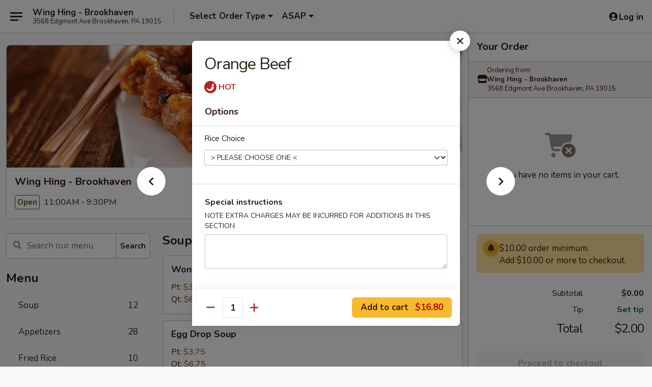

--- FILE ---
content_type: text/html; charset=UTF-8
request_url: https://order.winghingbrookhavenpa.com/order/main-menu/chefs-specialties/orange-beef
body_size: 39206
content:
<!DOCTYPE html>

<html class="no-js css-scroll" lang="en">
	<head>
		<meta charset="utf-8" />
		<meta http-equiv="X-UA-Compatible" content="IE=edge,chrome=1" />

				<title>Wing Hing - Brookhaven | Orange Beef | Chef's Specialties</title>
		<meta name="description" content="Order online for delivery and takeout: Orange Beef from Wing Hing - Brookhaven. Serving the best Chinese in Brookhaven, PA." />		<meta name="keywords" content="wing hing, wing hing brookhaven, wing hing menu, brookhaven chinese delivery, brookhaven chinese food, brookhaven chinese restaurants, chinese delivery, brookhaven chinese takeout, chinese food near me" />		<meta name="viewport" content="width=device-width, initial-scale=1.0">

		<meta property="og:type" content="website">
		<meta property="og:title" content="Wing Hing - Brookhaven | Orange Beef | Chef's Specialties">
		<meta property="og:description" content="Order online for delivery and takeout: Orange Beef from Wing Hing - Brookhaven. Serving the best Chinese in Brookhaven, PA.">

		<meta name="twitter:card" content="summary_large_image">
		<meta name="twitter:title" content="Wing Hing - Brookhaven | Orange Beef | Chef's Specialties">
		<meta name="twitter:description" content="Order online for delivery and takeout: Orange Beef from Wing Hing - Brookhaven. Serving the best Chinese in Brookhaven, PA.">
					<meta property="og:image" content="https://imagedelivery.net/9lr8zq_Jvl7h6OFWqEi9IA/5d254247-9c45-43c2-911b-54967f418b00/public" />
			<meta name="twitter:image" content="https://imagedelivery.net/9lr8zq_Jvl7h6OFWqEi9IA/5d254247-9c45-43c2-911b-54967f418b00/public" />
		
		<meta name="apple-mobile-web-app-status-bar-style" content="black">
		<meta name="mobile-web-app-capable" content="yes">
					<link rel="canonical" href="https://order.winghingbrookhavenpa.com/order/main-menu/chefs-specialties/orange-beef"/>
						<link rel="shortcut icon" href="https://imagedelivery.net/9lr8zq_Jvl7h6OFWqEi9IA/94798415-d98a-40e3-78dd-74a2970dfa00/public" type="image/png" />
			
		<link type="text/css" rel="stylesheet" href="/min/g=css4.0&amp;1769107598" />
		<link rel="stylesheet" href="//ajax.googleapis.com/ajax/libs/jqueryui/1.10.1/themes/base/minified/jquery-ui.min.css" />
		<link href='//fonts.googleapis.com/css?family=Open+Sans:400italic,400,700' rel='stylesheet' type='text/css' />
		<script src="https://kit.fontawesome.com/a4edb6363d.js" crossorigin="anonymous"></script>

		<style>
								.home_hero, .menu_hero{ background-image: url(https://imagedelivery.net/9lr8zq_Jvl7h6OFWqEi9IA/5b2fc3a7-7ce4-423d-10f2-deb6a59a4400/public); }
					@media
					(-webkit-min-device-pixel-ratio: 1.25),
					(min-resolution: 120dpi){
						/* Retina header*/
						.home_hero, .menu_hero{ background-image: url(https://imagedelivery.net/9lr8zq_Jvl7h6OFWqEi9IA/69a7c49a-8d22-4577-b319-f89bcb4e3400/public); }
					}
															/*body{  } */

					
		</style>

		<style type="text/css">div.menuItem_935235, li.menuItem_935235, div.menuItem_935236, li.menuItem_935236, div.menuItem_935237, li.menuItem_935237, div.menuItem_935238, li.menuItem_935238, div.menuItem_935239, li.menuItem_935239, div.menuItem_935240, li.menuItem_935240, div.menuItem_935241, li.menuItem_935241, div.menuItem_935242, li.menuItem_935242, div.menuItem_935243, li.menuItem_935243, div.menuItem_935244, li.menuItem_935244, div.menuItem_935245, li.menuItem_935245, div.menuItem_935246, li.menuItem_935246, div.menuItem_935247, li.menuItem_935247, div.menuItem_935248, li.menuItem_935248, div.menuItem_935249, li.menuItem_935249, div.menuItem_935250, li.menuItem_935250, div.menuItem_935251, li.menuItem_935251, div.menuItem_935252, li.menuItem_935252, div.menuItem_935253, li.menuItem_935253, div.menuItem_935254, li.menuItem_935254, div.menuItem_935255, li.menuItem_935255, div.menuItem_935256, li.menuItem_935256, div.menuItem_935257, li.menuItem_935257, div.menuItem_935258, li.menuItem_935258, div.menuItem_935259, li.menuItem_935259, div.menuItem_935260, li.menuItem_935260, div.menuItem_935261, li.menuItem_935261, div.menuItem_935262, li.menuItem_935262, div.menuItem_935263, li.menuItem_935263, div.menuItem_935264, li.menuItem_935264, div.menuItem_935265, li.menuItem_935265, div.menuItem_935266, li.menuItem_935266, div.menuItem_935267, li.menuItem_935267, div.menuItem_935268, li.menuItem_935268, div.menuItem_935269, li.menuItem_935269, div.menuItem_935270, li.menuItem_935270, div.menuItem_935271, li.menuItem_935271, div.menuItem_935272, li.menuItem_935272, div.menuItem_935273, li.menuItem_935273, div.menuItem_935274, li.menuItem_935274, div.menuItem_935275, li.menuItem_935275, div.menuItem_935276, li.menuItem_935276 {display:none !important;}</style><script type="text/javascript">window.UNAVAILABLE_MENU_IDS = [935235,935236,935237,935238,935239,935240,935241,935242,935243,935244,935245,935246,935247,935248,935249,935250,935251,935252,935253,935254,935255,935256,935257,935258,935259,935260,935261,935262,935263,935264,935265,935266,935267,935268,935269,935270,935271,935272,935273,935274,935275,935276]</script>
		<script type="text/javascript">
			var UrlTag = "winghingbrookhaven";
			var template = 'defaultv4';
			var formname = 'ordering3';
			var menulink = 'https://order.winghingbrookhavenpa.com/order/main-menu';
			var checkoutlink = 'https://order.winghingbrookhavenpa.com/checkout';
		</script>
		<script>
			/* http://writing.colin-gourlay.com/safely-using-ready-before-including-jquery/ */
			(function(w,d,u){w.readyQ=[];w.bindReadyQ=[];function p(x,y){if(x=="ready"){w.bindReadyQ.push(y);}else{w.readyQ.push(x);}};var a={ready:p,bind:p};w.$=w.jQuery=function(f){if(f===d||f===u){return a}else{p(f)}}})(window,document)
		</script>

		<script type="application/ld+json">{
    "@context": "http://schema.org",
    "@type": "Menu",
    "url": "https://order.winghingbrookhavenpa.com/order/main-menu",
    "mainEntityOfPage": "https://order.winghingbrookhavenpa.com/order/main-menu",
    "inLanguage": "English",
    "name": "Main Menu",
    "hasMenuSection": [
        {
            "@type": "MenuSection",
            "url": "https://order.winghingbrookhavenpa.com/order/main-menu/chefs-specialties",
            "name": "Chef's Specialties",
            "description": "Served with white rice",
            "hasMenuItem": [
                {
                    "@type": "MenuItem",
                    "name": "Orange Beef",
                    "url": "https://order.winghingbrookhavenpa.com/order/main-menu/chefs-specialties/orange-beef"
                }
            ]
        }
    ]
}</script>
<!-- Google Tag Manager -->
<script>
	window.dataLayer = window.dataLayer || [];
	let data = {
		account: 'winghingbrookhaven',
		context: 'direct',
		templateVersion: 4,
		rid: 66	}
		dataLayer.push(data);
	(function(w,d,s,l,i){w[l]=w[l]||[];w[l].push({'gtm.start':
		new Date().getTime(),event:'gtm.js'});var f=d.getElementsByTagName(s)[0],
		j=d.createElement(s),dl=l!='dataLayer'?'&l='+l:'';j.async=true;j.src=
		'https://www.googletagmanager.com/gtm.js?id='+i+dl;f.parentNode.insertBefore(j,f);
		})(window,document,'script','dataLayer','GTM-K9P93M');

	function gtag() { dataLayer.push(arguments); }
</script>

			<script async src="https://www.googletagmanager.com/gtag/js?id=G-EP9QWPB40G"></script>
	
	<script>
		
		gtag('js', new Date());

		
					gtag('config', "G-EP9QWPB40G");
			</script>

					<meta name="smartbanner:title" content="Wing Hing - Brookhaven">
					<meta name="smartbanner:author" content="Online Ordering">
					<meta name="smartbanner:price" content="FREE">
					<meta name="smartbanner:price-suffix-google" content=" ">
					<meta name="smartbanner:button" content="VIEW">
					<meta name="smartbanner:button-url-google" content="https://play.google.com/store/apps/details?id=com.chinesemenuonline.winghingbrookhaven">
					<meta name="smartbanner:enabled-platforms" content="android">
											<meta name="smartbanner:icon-google" content="https://ehc-west-0-bucket.s3.us-west-2.amazonaws.com/web/documents/winghingbrookhaven/">
							<link href="https://fonts.googleapis.com/css?family=Open+Sans:400,600,700|Nunito:400,700" rel="stylesheet" />
	</head>

	<body
		data-event-on:customer_registered="window.location.reload()"
		data-event-on:customer_logged_in="window.location.reload()"
		data-event-on:customer_logged_out="window.location.reload()"
	>
		<a class="skip-to-content-link" href="#main">Skip to content</a>
				<!-- Google Tag Manager (noscript) -->
		<noscript><iframe src="https://www.googletagmanager.com/ns.html?id=GTM-K9P93M" height="0" width="0" style="display:none;visibility:hidden"></iframe></noscript>
		<!-- End Google Tag Manager (noscript) -->
						<!-- wrapper starts -->
		<div class="wrapper">
			<div style="grid-area: header-announcements">
				<div id="upgradeBrowserBanner" class="alert alert-warning mb-0 rounded-0 py-4" style="display:none;">
	<div class="alert-icon"><i class="fas fa-warning" aria-hidden="true"></i></div>
	<div>
		<strong>We're sorry, but the Web browser you are using is not supported.</strong> <br/> Please upgrade your browser or try a different one to use this Website. Supported browsers include:<br/>
		<ul class="list-unstyled">
			<li class="mt-2"><a href="https://www.google.com/chrome" target="_blank" rel="noopener noreferrer" class="simple-link"><i class="fab fa-chrome"></i> Chrome</a></li>
			<li class="mt-2"><a href="https://www.mozilla.com/firefox/upgrade.html" target="_blank" rel="noopener noreferrer" class="simple-link"><i class="fab fa-firefox"></i> Firefox</a></li>
			<li class="mt-2"><a href="https://www.microsoft.com/en-us/windows/microsoft-edge" target="_blank" rel="noopener noreferrer" class="simple-link"><i class="fab fa-edge"></i> Edge</a></li>
			<li class="mt-2"><a href="http://www.apple.com/safari/" target="_blank" rel="noopener noreferrer" class="simple-link"><i class="fab fa-safari"></i> Safari</a></li>
		</ul>
	</div>
</div>
<script>
	var ua = navigator.userAgent;
	var match = ua.match(/Firefox\/([0-9]+)\./);
	var firefoxVersion = match ? parseInt(match[1]) : 1000;
	var match = ua.match(/Chrome\/([0-9]+)\./);
	var chromeVersion = match ? parseInt(match[1]) : 1000;
	var isIE = ua.indexOf('MSIE') > -1 || ua.indexOf('Trident') > -1;
	var upgradeBrowserBanner = document.getElementById('upgradeBrowserBanner');
	var isMatchesSupported = typeof(upgradeBrowserBanner.matches)!="undefined";
	var isEntriesSupported = typeof(Object.entries)!="undefined";
	//Safari version is verified with isEntriesSupported
	if (isIE || !isMatchesSupported || !isEntriesSupported || firefoxVersion <= 46 || chromeVersion <= 53) {
		upgradeBrowserBanner.style.display = 'flex';
	}
</script>				
				<!-- get closed sign if applicable. -->
				
				
							</div>

						<div class="headerAndWtype" style="grid-area: header">
				<!-- Header Starts -->
				<header class="header">
										<div class="d-flex flex-column align-items-start flex-md-row align-items-md-center">
												<div class="logo_name_alt flex-shrink-0 d-flex align-items-center align-self-stretch pe-6 pe-md-0">
							
	<button
		type="button"
		class="eds_button btn btn-outline eds_button--shape-default eds_menu_button"
		data-bs-toggle="offcanvas" data-bs-target="#side-menu" aria-controls="side-menu" aria-label="Main menu"	><span aria-hidden="true"></span> <span aria-hidden="true"></span> <span aria-hidden="true"></span></button>

	
							<div class="d-flex flex-column align-items-center mx-auto align-items-md-start mx-md-0">
								<a
									class="eds-display-text-title-xs text-truncate title-container"
									href="https://order.winghingbrookhavenpa.com"
								>
									Wing Hing - Brookhaven								</a>

																	<span class="eds-copy-text-s-regular text-center text-md-start address-container" title="3568 Edgmont Ave Brookhaven, PA 19015">
										3568 Edgmont Ave Brookhaven, PA 19015									</span>
															</div>
						</div>

																			<div class="eds-display-text-title-s d-none d-md-block border-start mx-4" style="width: 0">&nbsp;</div>

							<div class="header_order_options d-flex align-items-center  w-100 p-2p5 p-md-0">
																<div class="what">
									<button
	type="button"
	class="border-0 bg-transparent text-start"
	data-bs-toggle="modal"
	data-bs-target="#modal-order-options"
	aria-expanded="false"
	style="min-height: 44px"
>
	<div class="d-flex align-items-baseline gap-2">
		<div class="otype-name-label eds-copy-text-l-bold text-truncate" style="flex: 1" data-order-type-label>
			Select Order Type		</div>

		<i class="fa fa-fw fa-caret-down"></i>
	</div>

	<div
		class="otype-picker-label otype-address-label eds-interface-text-m-regular text-truncate hidden"
	>
			</div>
</button>

<script>
	$(function() {
		var $autoCompleteInputs = $('[data-autocomplete-address]');
		if ($autoCompleteInputs && $autoCompleteInputs.length) {
			$autoCompleteInputs.each(function() {
				let $input = $(this);
				let $deliveryAddressContainer = $input.parents('.deliveryAddressContainer').first();
				$input.autocomplete({
					source   : addressAC,
					minLength: 3,
					delay    : 300,
					select   : function(event, ui) {
						$.getJSON('/' + UrlTag + '/?form=addresslookup', {
							id: ui.item.id,
						}, function(data) {
							let location = data
							if (location.address.street.endsWith('Trl')) {
								location.address.street = location.address.street.replace('Trl', 'Trail')
							}
							let autoCompleteSuccess = $input.data('autocomplete-success');
							if (autoCompleteSuccess) {
								let autoCompleteSuccessFunction = window[autoCompleteSuccess];
								if (typeof autoCompleteSuccessFunction == "function") {
									autoCompleteSuccessFunction(location);
								}
							}

							let address = location.address

							$('#add-address-city, [data-autocompleted-city]').val(address.city)
							$('#add-address-state, [data-autocompleted-state]').val(address.stateCode)
							$('#add-address-zip, [data-autocompleted-zip]').val(address.postalCode)
							$('#add-address-latitude, [data-autocompleted-latitude]').val(location.position.lat)
							$('#add-address-longitude, [data-autocompleted-longitude]').val(location.position.lng)
							let streetAddress = (address.houseNumber || '') + ' ' + (address.street || '');
							$('#street-address-1, [data-autocompleted-street-address]').val(streetAddress)
							validateAddress($deliveryAddressContainer);
						})
					},
				})
				$input.attr('autocomplete', 'street-address')
			});
		}

		// autocomplete using Address autocomplete
		// jquery autocomplete needs 2 fields: title and value
		// id holds the LocationId which can be used at a later stage to get the coordinate of the selected choice
		function addressAC(query, callback) {
			//we don't actually want to search until they've entered the street number and at least one character
			words = query.term.trim().split(' ')
			if (words.length < 2) {
				return false
			}

			$.getJSON('/' + UrlTag + '/?form=addresssuggest', { q: query.term }, function(data) {
				var addresses = data.items
				addresses = addresses.map(addr => {
					if ((addr.address.label || '').endsWith('Trl')) {
						addr.address.label = addr.address.label.replace('Trl', 'Trail')
					}
					let streetAddress = (addr.address.label || '')
					return {
						label: streetAddress,
						value: streetAddress,
						id   : addr.id,
					}
				})

				return callback(addresses)
			})
		}

				$('[data-address-from-current-loc]').on('click', function(e) {
			let $streetAddressContainer = $(this).parents('.street-address-container').first();
			let $deliveryAddressContainer = $(this).parents('.deliveryAddressContainer').first();
			e.preventDefault();
			if(navigator.geolocation) {
				navigator.geolocation.getCurrentPosition(position => {
					$.getJSON('/' + UrlTag + '/?form=addresssuggest', {
						at: position.coords.latitude + "," + position.coords.longitude
					}, function(data) {
						let location = data.items[0];
						let address = location.address
						$streetAddressContainer.find('.input-street-address').val((address.houseNumber ? address.houseNumber : '') + ' ' + (address.street ? address.street : ''));
						$('#add-address-city').val(address.city ? address.city : '');
						$('#add-address-state').val(address.state ? address.state : '');
						$('#add-address-zip').val(address.postalCode ? address.postalCode : '');
						$('#add-address-latitude').val(location.position.lat ? location.position.lat : '');
						$('#add-address-longitude').val(location.position.lng ? location.position.lng : '');
						validateAddress($deliveryAddressContainer, 0);
					});
				});
			} else {
				alert("Geolocation is not supported by this browser!");
			}
		});
	});

	function autoCompleteSuccess(location)
	{
		if (location && location.address) {
			let address = location.address

			let streetAddress = (address.houseNumber || '') + ' ' + (address.street || '');
			$.ajax({
				url: '/' + UrlTag + '/?form=saveformfields',
				data: {
					'param_full~address_s_n_255': streetAddress + ', ' + address.city + ', ' + address.state,
					'param_street~address_s_n_255': streetAddress,
					'param_city_s_n_90': address.city,
					'param_state_s_n_2': address.state,
					'param_zip~code_z_n_10': address.postalCode,
				}
			});
		}
	}
</script>
								</div>

																									<div class="when showcheck_parent">
																				<div class="ordertimetypes ">
	<button
		type="button"
		class="border-0 bg-transparent text-start loadable-content"
		data-bs-toggle="modal"
		data-bs-target="#modal-order-time"
		aria-expanded="false"
		style="min-height: 44px"
		data-change-label-to-later-date
	>
		<div class="d-flex align-items-baseline gap-2">
			<div class="eds-copy-text-l-bold text-truncate flex-fill" data-otype-time-day>
								ASAP			</div>

			<i class="fa fa-fw fa-caret-down"></i>
		</div>

		<div
			class="otype-picker-label otype-picker-time eds-interface-text-m-regular text-truncate hidden"
			data-otype-time
		>
			Later		</div>
	</button>
</div>
									</div>
															</div>
						
												<div class="position-absolute top-0 end-0 pe-2 py-2p5">
							
	<div id="login-status" >
					
	<button
		type="button"
		class="eds_button btn btn-outline eds_button--shape-default px-2 text-nowrap"
		aria-label="Log in" style="color: currentColor" data-bs-toggle="modal" data-bs-target="#login-modal"	><i
		class="eds_icon fa fa-lg fa-fw fa-user-circle d-block d-lg-none"
		style="font-family: &quot;Font Awesome 5 Pro&quot;; "	></i>

	 <div class="d-none d-lg-flex align-items-baseline gap-2">
	<i
		class="eds_icon fa fa-fw fa-user-circle"
		style="font-family: &quot;Font Awesome 5 Pro&quot;; "	></i>

	<div class="profile-container text-truncate">Log in</div></div></button>

				</div>

							</div>
					</div>

															
	<aside		data-eds-id="69728f189f4c8"
		class="eds_side_menu offcanvas offcanvas-start text-dark "
		tabindex="-1"
				id="side-menu" data-event-on:menu_selected="this.dispatchEvent(new CustomEvent('eds.hide'))" data-event-on:category_selected="this.dispatchEvent(new CustomEvent('eds.hide'))"	>
		
		<div class="eds_side_menu-body offcanvas-body d-flex flex-column p-0 css-scroll">
										<div
					class="eds_side_menu-close position-absolute top-0 end-0 pt-3 pe-3 "
					style="z-index: 1"
				>
					
	<button
		type="button"
		class="eds_button btn btn-outline-secondary eds_button--shape-circle"
		data-bs-dismiss="offcanvas" data-bs-target="[data-eds-id=&quot;69728f189f4c8&quot;]" aria-label="Close"	><i
		class="eds_icon fa fa-fw fa-close"
		style="font-family: &quot;Font Awesome 5 Pro&quot;; "	></i></button>

					</div>
			
			<div class="restaurant-info border-bottom border-light p-3">
							<p class="eds-display-text-title-xs mb-0 me-2 pe-4">Wing Hing - Brookhaven</p>

			<div class="eds-copy-text-s-regular me-2 pe-4">
			3568 Edgmont Ave Brookhaven, PA 19015		</div>
						</div>

																	
	<div class="border-bottom border-light p-3">
		
		
			<details
				class="eds_list eds_list--border-none" open				data-menu-id="8565"
									data-event-on:document_ready="this.open = localStorage.getItem('menu-open-8565') !== 'false'"
										onclick="localStorage.setItem('menu-open-8565', !this.open)"
							>
									<summary class="eds-copy-text-l-regular list-unstyled rounded-3 mb-1 " tabindex="0">
						<h2 class="eds-display-text-title-m m-0 p-0">
															
	<i
		class="eds_icon fas fa-fw fa-chevron-right"
		style="font-family: &quot;Font Awesome 5 Pro&quot;; "	></i>

															Menu
						</h2>
					</summary>
										<div class="mb-3"></div>
				
																		
									<a
						class="eds_list-item eds-copy-text-l-regular list-unstyled rounded-3 mb-1 px-3 px-lg-4 py-2p5 d-flex "
						data-event-on:category_pinned="(category) => $(this).toggleClass('active', category.id === '102445')"
						href="https://order.winghingbrookhavenpa.com/order/main-menu/soup"
						aria-current="page"
						onclick="if (!event.ctrlKey) {
							const currentMenuIsActive = true || $(this).closest('details').find('summary').hasClass('active');
							if (currentMenuIsActive) {
								app.event.emit('category_selected', { id: '102445' });
							} else {
								app.event.emit('menu_selected', { menu_id: '8565', menu_description: &quot;&quot;, category_id: '102445' });
							}
															return false;
													}"
					>
						Soup													<span class="ms-auto">12</span>
											</a>
									<a
						class="eds_list-item eds-copy-text-l-regular list-unstyled rounded-3 mb-1 px-3 px-lg-4 py-2p5 d-flex "
						data-event-on:category_pinned="(category) => $(this).toggleClass('active', category.id === '102443')"
						href="https://order.winghingbrookhavenpa.com/order/main-menu/appetizers"
						aria-current="page"
						onclick="if (!event.ctrlKey) {
							const currentMenuIsActive = true || $(this).closest('details').find('summary').hasClass('active');
							if (currentMenuIsActive) {
								app.event.emit('category_selected', { id: '102443' });
							} else {
								app.event.emit('menu_selected', { menu_id: '8565', menu_description: &quot;&quot;, category_id: '102443' });
							}
															return false;
													}"
					>
						Appetizers													<span class="ms-auto">28</span>
											</a>
									<a
						class="eds_list-item eds-copy-text-l-regular list-unstyled rounded-3 mb-1 px-3 px-lg-4 py-2p5 d-flex "
						data-event-on:category_pinned="(category) => $(this).toggleClass('active', category.id === '102444')"
						href="https://order.winghingbrookhavenpa.com/order/main-menu/fried-rice"
						aria-current="page"
						onclick="if (!event.ctrlKey) {
							const currentMenuIsActive = true || $(this).closest('details').find('summary').hasClass('active');
							if (currentMenuIsActive) {
								app.event.emit('category_selected', { id: '102444' });
							} else {
								app.event.emit('menu_selected', { menu_id: '8565', menu_description: &quot;&quot;, category_id: '102444' });
							}
															return false;
													}"
					>
						Fried Rice													<span class="ms-auto">10</span>
											</a>
									<a
						class="eds_list-item eds-copy-text-l-regular list-unstyled rounded-3 mb-1 px-3 px-lg-4 py-2p5 d-flex "
						data-event-on:category_pinned="(category) => $(this).toggleClass('active', category.id === '102462')"
						href="https://order.winghingbrookhavenpa.com/order/main-menu/lo-mein"
						aria-current="page"
						onclick="if (!event.ctrlKey) {
							const currentMenuIsActive = true || $(this).closest('details').find('summary').hasClass('active');
							if (currentMenuIsActive) {
								app.event.emit('category_selected', { id: '102462' });
							} else {
								app.event.emit('menu_selected', { menu_id: '8565', menu_description: &quot;&quot;, category_id: '102462' });
							}
															return false;
													}"
					>
						Lo Mein													<span class="ms-auto">8</span>
											</a>
									<a
						class="eds_list-item eds-copy-text-l-regular list-unstyled rounded-3 mb-1 px-3 px-lg-4 py-2p5 d-flex "
						data-event-on:category_pinned="(category) => $(this).toggleClass('active', category.id === '102447')"
						href="https://order.winghingbrookhavenpa.com/order/main-menu/yat-mein"
						aria-current="page"
						onclick="if (!event.ctrlKey) {
							const currentMenuIsActive = true || $(this).closest('details').find('summary').hasClass('active');
							if (currentMenuIsActive) {
								app.event.emit('category_selected', { id: '102447' });
							} else {
								app.event.emit('menu_selected', { menu_id: '8565', menu_description: &quot;&quot;, category_id: '102447' });
							}
															return false;
													}"
					>
						Yat Mein													<span class="ms-auto">5</span>
											</a>
									<a
						class="eds_list-item eds-copy-text-l-regular list-unstyled rounded-3 mb-1 px-3 px-lg-4 py-2p5 d-flex "
						data-event-on:category_pinned="(category) => $(this).toggleClass('active', category.id === '102460')"
						href="https://order.winghingbrookhavenpa.com/order/main-menu/mei-fun"
						aria-current="page"
						onclick="if (!event.ctrlKey) {
							const currentMenuIsActive = true || $(this).closest('details').find('summary').hasClass('active');
							if (currentMenuIsActive) {
								app.event.emit('category_selected', { id: '102460' });
							} else {
								app.event.emit('menu_selected', { menu_id: '8565', menu_description: &quot;&quot;, category_id: '102460' });
							}
															return false;
													}"
					>
						Mei Fun													<span class="ms-auto">7</span>
											</a>
									<a
						class="eds_list-item eds-copy-text-l-regular list-unstyled rounded-3 mb-1 px-3 px-lg-4 py-2p5 d-flex "
						data-event-on:category_pinned="(category) => $(this).toggleClass('active', category.id === '102461')"
						href="https://order.winghingbrookhavenpa.com/order/main-menu/chow-mein"
						aria-current="page"
						onclick="if (!event.ctrlKey) {
							const currentMenuIsActive = true || $(this).closest('details').find('summary').hasClass('active');
							if (currentMenuIsActive) {
								app.event.emit('category_selected', { id: '102461' });
							} else {
								app.event.emit('menu_selected', { menu_id: '8565', menu_description: &quot;&quot;, category_id: '102461' });
							}
															return false;
													}"
					>
						Chow Mein													<span class="ms-auto">7</span>
											</a>
									<a
						class="eds_list-item eds-copy-text-l-regular list-unstyled rounded-3 mb-1 px-3 px-lg-4 py-2p5 d-flex "
						data-event-on:category_pinned="(category) => $(this).toggleClass('active', category.id === '102463')"
						href="https://order.winghingbrookhavenpa.com/order/main-menu/chop-suey"
						aria-current="page"
						onclick="if (!event.ctrlKey) {
							const currentMenuIsActive = true || $(this).closest('details').find('summary').hasClass('active');
							if (currentMenuIsActive) {
								app.event.emit('category_selected', { id: '102463' });
							} else {
								app.event.emit('menu_selected', { menu_id: '8565', menu_description: &quot;&quot;, category_id: '102463' });
							}
															return false;
													}"
					>
						Chop Suey													<span class="ms-auto">6</span>
											</a>
									<a
						class="eds_list-item eds-copy-text-l-regular list-unstyled rounded-3 mb-1 px-3 px-lg-4 py-2p5 d-flex "
						data-event-on:category_pinned="(category) => $(this).toggleClass('active', category.id === '102446')"
						href="https://order.winghingbrookhavenpa.com/order/main-menu/egg-foo-young"
						aria-current="page"
						onclick="if (!event.ctrlKey) {
							const currentMenuIsActive = true || $(this).closest('details').find('summary').hasClass('active');
							if (currentMenuIsActive) {
								app.event.emit('category_selected', { id: '102446' });
							} else {
								app.event.emit('menu_selected', { menu_id: '8565', menu_description: &quot;&quot;, category_id: '102446' });
							}
															return false;
													}"
					>
						Egg Foo Young													<span class="ms-auto">7</span>
											</a>
									<a
						class="eds_list-item eds-copy-text-l-regular list-unstyled rounded-3 mb-1 px-3 px-lg-4 py-2p5 d-flex "
						data-event-on:category_pinned="(category) => $(this).toggleClass('active', category.id === '102448')"
						href="https://order.winghingbrookhavenpa.com/order/main-menu/sweet-sour"
						aria-current="page"
						onclick="if (!event.ctrlKey) {
							const currentMenuIsActive = true || $(this).closest('details').find('summary').hasClass('active');
							if (currentMenuIsActive) {
								app.event.emit('category_selected', { id: '102448' });
							} else {
								app.event.emit('menu_selected', { menu_id: '8565', menu_description: &quot;&quot;, category_id: '102448' });
							}
															return false;
													}"
					>
						Sweet & Sour													<span class="ms-auto">5</span>
											</a>
									<a
						class="eds_list-item eds-copy-text-l-regular list-unstyled rounded-3 mb-1 px-3 px-lg-4 py-2p5 d-flex "
						data-event-on:category_pinned="(category) => $(this).toggleClass('active', category.id === '102458')"
						href="https://order.winghingbrookhavenpa.com/order/main-menu/moo-shu"
						aria-current="page"
						onclick="if (!event.ctrlKey) {
							const currentMenuIsActive = true || $(this).closest('details').find('summary').hasClass('active');
							if (currentMenuIsActive) {
								app.event.emit('category_selected', { id: '102458' });
							} else {
								app.event.emit('menu_selected', { menu_id: '8565', menu_description: &quot;&quot;, category_id: '102458' });
							}
															return false;
													}"
					>
						Moo Shu													<span class="ms-auto">5</span>
											</a>
									<a
						class="eds_list-item eds-copy-text-l-regular list-unstyled rounded-3 mb-1 px-3 px-lg-4 py-2p5 d-flex "
						data-event-on:category_pinned="(category) => $(this).toggleClass('active', category.id === '102453')"
						href="https://order.winghingbrookhavenpa.com/order/main-menu/chicken"
						aria-current="page"
						onclick="if (!event.ctrlKey) {
							const currentMenuIsActive = true || $(this).closest('details').find('summary').hasClass('active');
							if (currentMenuIsActive) {
								app.event.emit('category_selected', { id: '102453' });
							} else {
								app.event.emit('menu_selected', { menu_id: '8565', menu_description: &quot;&quot;, category_id: '102453' });
							}
															return false;
													}"
					>
						Chicken													<span class="ms-auto">15</span>
											</a>
									<a
						class="eds_list-item eds-copy-text-l-regular list-unstyled rounded-3 mb-1 px-3 px-lg-4 py-2p5 d-flex "
						data-event-on:category_pinned="(category) => $(this).toggleClass('active', category.id === '102454')"
						href="https://order.winghingbrookhavenpa.com/order/main-menu/pork"
						aria-current="page"
						onclick="if (!event.ctrlKey) {
							const currentMenuIsActive = true || $(this).closest('details').find('summary').hasClass('active');
							if (currentMenuIsActive) {
								app.event.emit('category_selected', { id: '102454' });
							} else {
								app.event.emit('menu_selected', { menu_id: '8565', menu_description: &quot;&quot;, category_id: '102454' });
							}
															return false;
													}"
					>
						Pork													<span class="ms-auto">8</span>
											</a>
									<a
						class="eds_list-item eds-copy-text-l-regular list-unstyled rounded-3 mb-1 px-3 px-lg-4 py-2p5 d-flex "
						data-event-on:category_pinned="(category) => $(this).toggleClass('active', category.id === '102450')"
						href="https://order.winghingbrookhavenpa.com/order/main-menu/beef"
						aria-current="page"
						onclick="if (!event.ctrlKey) {
							const currentMenuIsActive = true || $(this).closest('details').find('summary').hasClass('active');
							if (currentMenuIsActive) {
								app.event.emit('category_selected', { id: '102450' });
							} else {
								app.event.emit('menu_selected', { menu_id: '8565', menu_description: &quot;&quot;, category_id: '102450' });
							}
															return false;
													}"
					>
						Beef													<span class="ms-auto">12</span>
											</a>
									<a
						class="eds_list-item eds-copy-text-l-regular list-unstyled rounded-3 mb-1 px-3 px-lg-4 py-2p5 d-flex "
						data-event-on:category_pinned="(category) => $(this).toggleClass('active', category.id === '102449')"
						href="https://order.winghingbrookhavenpa.com/order/main-menu/seafood"
						aria-current="page"
						onclick="if (!event.ctrlKey) {
							const currentMenuIsActive = true || $(this).closest('details').find('summary').hasClass('active');
							if (currentMenuIsActive) {
								app.event.emit('category_selected', { id: '102449' });
							} else {
								app.event.emit('menu_selected', { menu_id: '8565', menu_description: &quot;&quot;, category_id: '102449' });
							}
															return false;
													}"
					>
						Seafood													<span class="ms-auto">19</span>
											</a>
									<a
						class="eds_list-item eds-copy-text-l-regular list-unstyled rounded-3 mb-1 px-3 px-lg-4 py-2p5 d-flex "
						data-event-on:category_pinned="(category) => $(this).toggleClass('active', category.id === '102455')"
						href="https://order.winghingbrookhavenpa.com/order/main-menu/vegetarian"
						aria-current="page"
						onclick="if (!event.ctrlKey) {
							const currentMenuIsActive = true || $(this).closest('details').find('summary').hasClass('active');
							if (currentMenuIsActive) {
								app.event.emit('category_selected', { id: '102455' });
							} else {
								app.event.emit('menu_selected', { menu_id: '8565', menu_description: &quot;&quot;, category_id: '102455' });
							}
															return false;
													}"
					>
						Vegetarian													<span class="ms-auto">12</span>
											</a>
									<a
						class="eds_list-item eds-copy-text-l-regular list-unstyled rounded-3 mb-1 px-3 px-lg-4 py-2p5 d-flex "
						data-event-on:category_pinned="(category) => $(this).toggleClass('active', category.id === '102451')"
						href="https://order.winghingbrookhavenpa.com/order/main-menu/combination"
						aria-current="page"
						onclick="if (!event.ctrlKey) {
							const currentMenuIsActive = true || $(this).closest('details').find('summary').hasClass('active');
							if (currentMenuIsActive) {
								app.event.emit('category_selected', { id: '102451' });
							} else {
								app.event.emit('menu_selected', { menu_id: '8565', menu_description: &quot;&quot;, category_id: '102451' });
							}
															return false;
													}"
					>
						Combination													<span class="ms-auto">21</span>
											</a>
									<a
						class="eds_list-item eds-copy-text-l-regular list-unstyled rounded-3 mb-1 px-3 px-lg-4 py-2p5 d-flex active"
						data-event-on:category_pinned="(category) => $(this).toggleClass('active', category.id === '102452')"
						href="https://order.winghingbrookhavenpa.com/order/main-menu/chefs-specialties"
						aria-current="page"
						onclick="if (!event.ctrlKey) {
							const currentMenuIsActive = true || $(this).closest('details').find('summary').hasClass('active');
							if (currentMenuIsActive) {
								app.event.emit('category_selected', { id: '102452' });
							} else {
								app.event.emit('menu_selected', { menu_id: '8565', menu_description: &quot;&quot;, category_id: '102452' });
							}
															return false;
													}"
					>
						Chef's Specialties													<span class="ms-auto">27</span>
											</a>
									<a
						class="eds_list-item eds-copy-text-l-regular list-unstyled rounded-3 mb-1 px-3 px-lg-4 py-2p5 d-flex "
						data-event-on:category_pinned="(category) => $(this).toggleClass('active', category.id === '102456')"
						href="https://order.winghingbrookhavenpa.com/order/main-menu/miscellaneous"
						aria-current="page"
						onclick="if (!event.ctrlKey) {
							const currentMenuIsActive = true || $(this).closest('details').find('summary').hasClass('active');
							if (currentMenuIsActive) {
								app.event.emit('category_selected', { id: '102456' });
							} else {
								app.event.emit('menu_selected', { menu_id: '8565', menu_description: &quot;&quot;, category_id: '102456' });
							}
															return false;
													}"
					>
						Miscellaneous													<span class="ms-auto">14</span>
											</a>
									<a
						class="eds_list-item eds-copy-text-l-regular list-unstyled rounded-3 mb-1 px-3 px-lg-4 py-2p5 d-flex "
						data-event-on:category_pinned="(category) => $(this).toggleClass('active', category.id === '185632')"
						href="https://order.winghingbrookhavenpa.com/order/main-menu/catering"
						aria-current="page"
						onclick="if (!event.ctrlKey) {
							const currentMenuIsActive = true || $(this).closest('details').find('summary').hasClass('active');
							if (currentMenuIsActive) {
								app.event.emit('category_selected', { id: '185632' });
							} else {
								app.event.emit('menu_selected', { menu_id: '8565', menu_description: &quot;&quot;, category_id: '185632' });
							}
															return false;
													}"
					>
						Catering													<span class="ms-auto">8</span>
											</a>
							</details>
		
			</div>

						
																	<nav>
							<ul class="eds_list eds_list--border-none border-bottom">
	<li class="eds_list-item">
		<a class="d-block p-3 " href="https://order.winghingbrookhavenpa.com">
			Home		</a>
	</li>

		
					<li class="eds_list-item">
					<a class="d-block p-3 " href="https://order.winghingbrookhavenpa.com/page/delivery-info" >
						Delivery Info					</a>
				</li>
			
			<li class="eds_list-item">
			<a class="d-block p-3 " href="https://order.winghingbrookhavenpa.com/locationinfo">
				Location &amp; Hours			</a>
		</li>
	
	<li class="eds_list-item">
		<a class="d-block p-3 " href="https://order.winghingbrookhavenpa.com/contact">
			Contact
		</a>
	</li>
</ul>
						</nav>

												<div class="eds-copy-text-s-regular p-3 d-lg-none">
								<ul class="list-unstyled">
							<li><a href="https://play.google.com/store/apps/details?id=com.chinesemenuonline.winghingbrookhaven"><img src="/web/default4.0/images/google-play-badge.svg" alt="Google Play App Store"></a></li>
			</ul>

	<ul class="list-unstyled d-flex gap-2">
						<li><a href="https://www.yelp.com/biz/wing-hing-chinese-restaurant-brookhaven" target="new"  title="Opens in new tab" class="icon" title="Yelp"><i class="fab fa-yelp"></i><span class="sr-only">Yelp</span></a></li>
							<li><a href="https://www.tripadvisor.com/Restaurant_Review-g52266-d857089-Reviews-Wing_Hing_Chinese_Restaurant-Brookhaven_Pennsylvania.html" target="new"  title="Opens in new tab" class="icon" title="TripAdvisor"><i class="fak fa-tripadvisor"></i><span class="sr-only">TripAdvisor</span></a></li>
				</ul>
	
<div><a href="http://chinesemenuonline.com">&copy; 2026 Online Ordering by Chinese Menu Online</a></div>
	<div>Find your favorite Chinese dishes on <a href="https://www.springroll.com" target="_blank" title="Opens in new tab" >Springroll</a></div>

<ul class="list-unstyled mb-0 pt-3">
	<li><a href="https://order.winghingbrookhavenpa.com/reportbug">Technical Support</a></li>
	<li><a href="https://order.winghingbrookhavenpa.com/privacy">Privacy Policy</a></li>
	<li><a href="https://order.winghingbrookhavenpa.com/tos">Terms of Service</a></li>
	<li><a href="https://order.winghingbrookhavenpa.com/accessibility">Accessibility</a></li>
</ul>

This site is protected by reCAPTCHA and the Google <a href="https://policies.google.com/privacy">Privacy Policy</a> and <a href="https://policies.google.com/terms">Terms of Service</a> apply.
						</div>		</div>

		<script>
		{
			const container = document.querySelector('[data-eds-id="69728f189f4c8"]');

						['show', 'hide', 'toggle', 'dispose'].forEach((eventName) => {
				container.addEventListener(`eds.${eventName}`, (e) => {
					bootstrap.Offcanvas.getOrCreateInstance(container)[eventName](
						...(Array.isArray(e.detail) ? e.detail : [e.detail])
					);
				});
			});
		}
		</script>
	</aside>

					</header>
			</div>

										<div class="container p-0" style="grid-area: hero">
					<section class="hero">
												<div class="menu_hero backbgbox position-relative" role="img" aria-label="Image of food offered at the restaurant">
									<div class="logo">
		<a class="logo-image" href="https://order.winghingbrookhavenpa.com">
			<img
				src="https://imagedelivery.net/9lr8zq_Jvl7h6OFWqEi9IA/5d254247-9c45-43c2-911b-54967f418b00/public"
				srcset="https://imagedelivery.net/9lr8zq_Jvl7h6OFWqEi9IA/5d254247-9c45-43c2-911b-54967f418b00/public 1x, https://imagedelivery.net/9lr8zq_Jvl7h6OFWqEi9IA/5d254247-9c45-43c2-911b-54967f418b00/public 2x"				alt="Home"
			/>
		</a>
	</div>
						</div>

													<div class="p-3">
								<div class="pb-1">
									<h1 role="heading" aria-level="2" class="eds-display-text-title-s m-0 p-0">Wing Hing - Brookhaven</h1>
																	</div>

								<div class="d-sm-flex align-items-baseline">
																			<div class="mt-2">
											
	<span
		class="eds_label eds_label--variant-success eds-interface-text-m-bold me-1 text-nowrap"
			>
		Open	</span>

	11:00AM - 9:30PM										</div>
									
									<div class="d-flex gap-2 ms-sm-auto mt-2">
																					
					<a
				class="eds_button btn btn-outline-secondary btn-sm col text-nowrap"
				href="https://order.winghingbrookhavenpa.com/locationinfo?lid=6655"
							>
				
	<i
		class="eds_icon fa fa-fw fa-info-circle"
		style="font-family: &quot;Font Awesome 5 Pro&quot;; "	></i>

	 Store info			</a>
		
												
																					
		<a
			class="eds_button btn btn-outline-secondary btn-sm col d-lg-none text-nowrap"
			href="tel:(610) 874-3822 "
					>
			
	<i
		class="eds_icon fa fa-fw fa-phone"
		style="font-family: &quot;Font Awesome 5 Pro&quot;; transform: scale(-1, 1); "	></i>

	 Call us		</a>

												
																			</div>
								</div>
							</div>
											</section>
				</div>
			
						
										<div
					class="fixed_submit d-lg-none hidden pwa-pb-md-down"
					data-event-on:cart_updated="({ items }) => $(this).toggleClass('hidden', !items)"
				>
					<div
						data-async-on-event="order_type_updated, cart_updated"
						data-async-action="https://order.winghingbrookhavenpa.com//ajax/?form=minimum_order_value_warning&component=add_more"
						data-async-method="get"
					>
						
	<div
		class="eds_alert eds_alert--variant-warning eds_alert--size-sm eds_alert--width-full mb-0"
		role="alert"
		hidden	>
		
		
		<div class="flex-fill d-flex flex-column gap-1">
			
							<div class="eds-copy-text-m-regular">
					<div class="d-flex align-items-baseline gap-1"><i
		class="eds_icon fa fa-fw fa-info-circle"
		style="font-family: &quot;Font Awesome 5 Pro&quot;; "	></i>

	 <div >Add $10.00 or more to checkout.</div></div>				</div>
					</div>

			</div>

						</div>

					<div class="p-3">
						<button class="btn btn-primary btn-lg w-100" onclick="app.event.emit('show_cart')">
							View cart							<span
								class="eds-interface-text-m-regular"
								data-event-on:cart_updated="({ items, subtotal }) => {
									$(this).text(`(${items} ${items === 1 ? 'item' : 'items'}, ${subtotal})`);
								}"
							>
								(0 items, $0.00)
							</span>
						</button>
					</div>
				</div>
			
									<!-- Header ends -->
<main class="main_content menucategory_page pb-5" id="main">
	<div class="container">
		
		<div class="row menu_wrapper menu_category_wrapper menu_wrapper--no-menu-tabs">
			<section class="col-xl-4 d-none d-xl-block">
				
				<div id="location-menu" data-event-on:menu_items_loaded="$(this).stickySidebar('updateSticky')">
					
		<form
			method="GET"
			role="search"
			action="https://order.winghingbrookhavenpa.com/search"
			class="d-none d-xl-block mb-4"			novalidate
			onsubmit="if (!this.checkValidity()) event.preventDefault()"
		>
			<div class="position-relative">
				
	<label
		data-eds-id="69728f18a007c"
		class="eds_formfield eds_formfield--size-large eds_formfield--variant-primary eds-copy-text-m-regular w-100"
		class="w-100"	>
		
		<div class="position-relative d-flex flex-column">
							<div class="eds_formfield-error eds-interface-text-m-bold" style="order: 1000"></div>
			
							<div class="eds_formfield-icon">
					<i
		class="eds_icon fa fa-fw fa-search"
		style="font-family: &quot;Font Awesome 5 Pro&quot;; "	></i>				</div>
										<input
					type="search"
					class="eds-copy-text-l-regular  "
										placeholder="Search our menu" name="search" autocomplete="off" spellcheck="false" value="" required aria-label="Search our menu" style="padding-right: 4.5rem; padding-left: 2.5rem;"				/>

				
							
			
	<i
		class="eds_icon fa fa-fw eds_formfield-validation"
		style="font-family: &quot;Font Awesome 5 Pro&quot;; "	></i>

	
					</div>

		
		<script>
		{
			const container = document.querySelector('[data-eds-id="69728f18a007c"]');
			const input = container.querySelector('input, textarea, select');
			const error = container.querySelector('.eds_formfield-error');

			
						input.addEventListener('eds.validation.reset', () => {
				input.removeAttribute('data-validation');
				input.setCustomValidity('');
				error.innerHTML = '';
			});

						input.addEventListener('eds.validation.hide', () => {
				input.removeAttribute('data-validation');
			});

						input.addEventListener('eds.validation.success', (e) => {
				input.setCustomValidity('');
				input.setAttribute('data-validation', '');
				error.innerHTML = '';
			});

						input.addEventListener('eds.validation.warning', (e) => {
				input.setCustomValidity('');
				input.setAttribute('data-validation', '');
				error.innerHTML = e.detail;
			});

						input.addEventListener('eds.validation.error', (e) => {
				input.setCustomValidity(e.detail);
				input.checkValidity(); 				input.setAttribute('data-validation', '');
			});

			input.addEventListener('invalid', (e) => {
				error.innerHTML = input.validationMessage;
			});

								}
		</script>
	</label>

	
				<div class="position-absolute top-0 end-0">
					
	<button
		type="submit"
		class="eds_button btn btn-outline-secondary btn-sm eds_button--shape-default align-self-baseline rounded-0 rounded-end px-2"
		style="height: 50px; --bs-border-radius: 6px"	>Search</button>

					</div>
			</div>
		</form>

												
	<div >
		
		
			<details
				class="eds_list eds_list--border-none" open				data-menu-id="8565"
							>
									<summary class="eds-copy-text-l-regular list-unstyled rounded-3 mb-1 pe-none" tabindex="0">
						<h2 class="eds-display-text-title-m m-0 p-0">
														Menu
						</h2>
					</summary>
										<div class="mb-3"></div>
				
																		
									<a
						class="eds_list-item eds-copy-text-l-regular list-unstyled rounded-3 mb-1 px-3 px-lg-4 py-2p5 d-flex "
						data-event-on:category_pinned="(category) => $(this).toggleClass('active', category.id === '102445')"
						href="https://order.winghingbrookhavenpa.com/order/main-menu/soup"
						aria-current="page"
						onclick="if (!event.ctrlKey) {
							const currentMenuIsActive = true || $(this).closest('details').find('summary').hasClass('active');
							if (currentMenuIsActive) {
								app.event.emit('category_selected', { id: '102445' });
							} else {
								app.event.emit('menu_selected', { menu_id: '8565', menu_description: &quot;&quot;, category_id: '102445' });
							}
															return false;
													}"
					>
						Soup													<span class="ms-auto">12</span>
											</a>
									<a
						class="eds_list-item eds-copy-text-l-regular list-unstyled rounded-3 mb-1 px-3 px-lg-4 py-2p5 d-flex "
						data-event-on:category_pinned="(category) => $(this).toggleClass('active', category.id === '102443')"
						href="https://order.winghingbrookhavenpa.com/order/main-menu/appetizers"
						aria-current="page"
						onclick="if (!event.ctrlKey) {
							const currentMenuIsActive = true || $(this).closest('details').find('summary').hasClass('active');
							if (currentMenuIsActive) {
								app.event.emit('category_selected', { id: '102443' });
							} else {
								app.event.emit('menu_selected', { menu_id: '8565', menu_description: &quot;&quot;, category_id: '102443' });
							}
															return false;
													}"
					>
						Appetizers													<span class="ms-auto">28</span>
											</a>
									<a
						class="eds_list-item eds-copy-text-l-regular list-unstyled rounded-3 mb-1 px-3 px-lg-4 py-2p5 d-flex "
						data-event-on:category_pinned="(category) => $(this).toggleClass('active', category.id === '102444')"
						href="https://order.winghingbrookhavenpa.com/order/main-menu/fried-rice"
						aria-current="page"
						onclick="if (!event.ctrlKey) {
							const currentMenuIsActive = true || $(this).closest('details').find('summary').hasClass('active');
							if (currentMenuIsActive) {
								app.event.emit('category_selected', { id: '102444' });
							} else {
								app.event.emit('menu_selected', { menu_id: '8565', menu_description: &quot;&quot;, category_id: '102444' });
							}
															return false;
													}"
					>
						Fried Rice													<span class="ms-auto">10</span>
											</a>
									<a
						class="eds_list-item eds-copy-text-l-regular list-unstyled rounded-3 mb-1 px-3 px-lg-4 py-2p5 d-flex "
						data-event-on:category_pinned="(category) => $(this).toggleClass('active', category.id === '102462')"
						href="https://order.winghingbrookhavenpa.com/order/main-menu/lo-mein"
						aria-current="page"
						onclick="if (!event.ctrlKey) {
							const currentMenuIsActive = true || $(this).closest('details').find('summary').hasClass('active');
							if (currentMenuIsActive) {
								app.event.emit('category_selected', { id: '102462' });
							} else {
								app.event.emit('menu_selected', { menu_id: '8565', menu_description: &quot;&quot;, category_id: '102462' });
							}
															return false;
													}"
					>
						Lo Mein													<span class="ms-auto">8</span>
											</a>
									<a
						class="eds_list-item eds-copy-text-l-regular list-unstyled rounded-3 mb-1 px-3 px-lg-4 py-2p5 d-flex "
						data-event-on:category_pinned="(category) => $(this).toggleClass('active', category.id === '102447')"
						href="https://order.winghingbrookhavenpa.com/order/main-menu/yat-mein"
						aria-current="page"
						onclick="if (!event.ctrlKey) {
							const currentMenuIsActive = true || $(this).closest('details').find('summary').hasClass('active');
							if (currentMenuIsActive) {
								app.event.emit('category_selected', { id: '102447' });
							} else {
								app.event.emit('menu_selected', { menu_id: '8565', menu_description: &quot;&quot;, category_id: '102447' });
							}
															return false;
													}"
					>
						Yat Mein													<span class="ms-auto">5</span>
											</a>
									<a
						class="eds_list-item eds-copy-text-l-regular list-unstyled rounded-3 mb-1 px-3 px-lg-4 py-2p5 d-flex "
						data-event-on:category_pinned="(category) => $(this).toggleClass('active', category.id === '102460')"
						href="https://order.winghingbrookhavenpa.com/order/main-menu/mei-fun"
						aria-current="page"
						onclick="if (!event.ctrlKey) {
							const currentMenuIsActive = true || $(this).closest('details').find('summary').hasClass('active');
							if (currentMenuIsActive) {
								app.event.emit('category_selected', { id: '102460' });
							} else {
								app.event.emit('menu_selected', { menu_id: '8565', menu_description: &quot;&quot;, category_id: '102460' });
							}
															return false;
													}"
					>
						Mei Fun													<span class="ms-auto">7</span>
											</a>
									<a
						class="eds_list-item eds-copy-text-l-regular list-unstyled rounded-3 mb-1 px-3 px-lg-4 py-2p5 d-flex "
						data-event-on:category_pinned="(category) => $(this).toggleClass('active', category.id === '102461')"
						href="https://order.winghingbrookhavenpa.com/order/main-menu/chow-mein"
						aria-current="page"
						onclick="if (!event.ctrlKey) {
							const currentMenuIsActive = true || $(this).closest('details').find('summary').hasClass('active');
							if (currentMenuIsActive) {
								app.event.emit('category_selected', { id: '102461' });
							} else {
								app.event.emit('menu_selected', { menu_id: '8565', menu_description: &quot;&quot;, category_id: '102461' });
							}
															return false;
													}"
					>
						Chow Mein													<span class="ms-auto">7</span>
											</a>
									<a
						class="eds_list-item eds-copy-text-l-regular list-unstyled rounded-3 mb-1 px-3 px-lg-4 py-2p5 d-flex "
						data-event-on:category_pinned="(category) => $(this).toggleClass('active', category.id === '102463')"
						href="https://order.winghingbrookhavenpa.com/order/main-menu/chop-suey"
						aria-current="page"
						onclick="if (!event.ctrlKey) {
							const currentMenuIsActive = true || $(this).closest('details').find('summary').hasClass('active');
							if (currentMenuIsActive) {
								app.event.emit('category_selected', { id: '102463' });
							} else {
								app.event.emit('menu_selected', { menu_id: '8565', menu_description: &quot;&quot;, category_id: '102463' });
							}
															return false;
													}"
					>
						Chop Suey													<span class="ms-auto">6</span>
											</a>
									<a
						class="eds_list-item eds-copy-text-l-regular list-unstyled rounded-3 mb-1 px-3 px-lg-4 py-2p5 d-flex "
						data-event-on:category_pinned="(category) => $(this).toggleClass('active', category.id === '102446')"
						href="https://order.winghingbrookhavenpa.com/order/main-menu/egg-foo-young"
						aria-current="page"
						onclick="if (!event.ctrlKey) {
							const currentMenuIsActive = true || $(this).closest('details').find('summary').hasClass('active');
							if (currentMenuIsActive) {
								app.event.emit('category_selected', { id: '102446' });
							} else {
								app.event.emit('menu_selected', { menu_id: '8565', menu_description: &quot;&quot;, category_id: '102446' });
							}
															return false;
													}"
					>
						Egg Foo Young													<span class="ms-auto">7</span>
											</a>
									<a
						class="eds_list-item eds-copy-text-l-regular list-unstyled rounded-3 mb-1 px-3 px-lg-4 py-2p5 d-flex "
						data-event-on:category_pinned="(category) => $(this).toggleClass('active', category.id === '102448')"
						href="https://order.winghingbrookhavenpa.com/order/main-menu/sweet-sour"
						aria-current="page"
						onclick="if (!event.ctrlKey) {
							const currentMenuIsActive = true || $(this).closest('details').find('summary').hasClass('active');
							if (currentMenuIsActive) {
								app.event.emit('category_selected', { id: '102448' });
							} else {
								app.event.emit('menu_selected', { menu_id: '8565', menu_description: &quot;&quot;, category_id: '102448' });
							}
															return false;
													}"
					>
						Sweet & Sour													<span class="ms-auto">5</span>
											</a>
									<a
						class="eds_list-item eds-copy-text-l-regular list-unstyled rounded-3 mb-1 px-3 px-lg-4 py-2p5 d-flex "
						data-event-on:category_pinned="(category) => $(this).toggleClass('active', category.id === '102458')"
						href="https://order.winghingbrookhavenpa.com/order/main-menu/moo-shu"
						aria-current="page"
						onclick="if (!event.ctrlKey) {
							const currentMenuIsActive = true || $(this).closest('details').find('summary').hasClass('active');
							if (currentMenuIsActive) {
								app.event.emit('category_selected', { id: '102458' });
							} else {
								app.event.emit('menu_selected', { menu_id: '8565', menu_description: &quot;&quot;, category_id: '102458' });
							}
															return false;
													}"
					>
						Moo Shu													<span class="ms-auto">5</span>
											</a>
									<a
						class="eds_list-item eds-copy-text-l-regular list-unstyled rounded-3 mb-1 px-3 px-lg-4 py-2p5 d-flex "
						data-event-on:category_pinned="(category) => $(this).toggleClass('active', category.id === '102453')"
						href="https://order.winghingbrookhavenpa.com/order/main-menu/chicken"
						aria-current="page"
						onclick="if (!event.ctrlKey) {
							const currentMenuIsActive = true || $(this).closest('details').find('summary').hasClass('active');
							if (currentMenuIsActive) {
								app.event.emit('category_selected', { id: '102453' });
							} else {
								app.event.emit('menu_selected', { menu_id: '8565', menu_description: &quot;&quot;, category_id: '102453' });
							}
															return false;
													}"
					>
						Chicken													<span class="ms-auto">15</span>
											</a>
									<a
						class="eds_list-item eds-copy-text-l-regular list-unstyled rounded-3 mb-1 px-3 px-lg-4 py-2p5 d-flex "
						data-event-on:category_pinned="(category) => $(this).toggleClass('active', category.id === '102454')"
						href="https://order.winghingbrookhavenpa.com/order/main-menu/pork"
						aria-current="page"
						onclick="if (!event.ctrlKey) {
							const currentMenuIsActive = true || $(this).closest('details').find('summary').hasClass('active');
							if (currentMenuIsActive) {
								app.event.emit('category_selected', { id: '102454' });
							} else {
								app.event.emit('menu_selected', { menu_id: '8565', menu_description: &quot;&quot;, category_id: '102454' });
							}
															return false;
													}"
					>
						Pork													<span class="ms-auto">8</span>
											</a>
									<a
						class="eds_list-item eds-copy-text-l-regular list-unstyled rounded-3 mb-1 px-3 px-lg-4 py-2p5 d-flex "
						data-event-on:category_pinned="(category) => $(this).toggleClass('active', category.id === '102450')"
						href="https://order.winghingbrookhavenpa.com/order/main-menu/beef"
						aria-current="page"
						onclick="if (!event.ctrlKey) {
							const currentMenuIsActive = true || $(this).closest('details').find('summary').hasClass('active');
							if (currentMenuIsActive) {
								app.event.emit('category_selected', { id: '102450' });
							} else {
								app.event.emit('menu_selected', { menu_id: '8565', menu_description: &quot;&quot;, category_id: '102450' });
							}
															return false;
													}"
					>
						Beef													<span class="ms-auto">12</span>
											</a>
									<a
						class="eds_list-item eds-copy-text-l-regular list-unstyled rounded-3 mb-1 px-3 px-lg-4 py-2p5 d-flex "
						data-event-on:category_pinned="(category) => $(this).toggleClass('active', category.id === '102449')"
						href="https://order.winghingbrookhavenpa.com/order/main-menu/seafood"
						aria-current="page"
						onclick="if (!event.ctrlKey) {
							const currentMenuIsActive = true || $(this).closest('details').find('summary').hasClass('active');
							if (currentMenuIsActive) {
								app.event.emit('category_selected', { id: '102449' });
							} else {
								app.event.emit('menu_selected', { menu_id: '8565', menu_description: &quot;&quot;, category_id: '102449' });
							}
															return false;
													}"
					>
						Seafood													<span class="ms-auto">19</span>
											</a>
									<a
						class="eds_list-item eds-copy-text-l-regular list-unstyled rounded-3 mb-1 px-3 px-lg-4 py-2p5 d-flex "
						data-event-on:category_pinned="(category) => $(this).toggleClass('active', category.id === '102455')"
						href="https://order.winghingbrookhavenpa.com/order/main-menu/vegetarian"
						aria-current="page"
						onclick="if (!event.ctrlKey) {
							const currentMenuIsActive = true || $(this).closest('details').find('summary').hasClass('active');
							if (currentMenuIsActive) {
								app.event.emit('category_selected', { id: '102455' });
							} else {
								app.event.emit('menu_selected', { menu_id: '8565', menu_description: &quot;&quot;, category_id: '102455' });
							}
															return false;
													}"
					>
						Vegetarian													<span class="ms-auto">12</span>
											</a>
									<a
						class="eds_list-item eds-copy-text-l-regular list-unstyled rounded-3 mb-1 px-3 px-lg-4 py-2p5 d-flex "
						data-event-on:category_pinned="(category) => $(this).toggleClass('active', category.id === '102451')"
						href="https://order.winghingbrookhavenpa.com/order/main-menu/combination"
						aria-current="page"
						onclick="if (!event.ctrlKey) {
							const currentMenuIsActive = true || $(this).closest('details').find('summary').hasClass('active');
							if (currentMenuIsActive) {
								app.event.emit('category_selected', { id: '102451' });
							} else {
								app.event.emit('menu_selected', { menu_id: '8565', menu_description: &quot;&quot;, category_id: '102451' });
							}
															return false;
													}"
					>
						Combination													<span class="ms-auto">21</span>
											</a>
									<a
						class="eds_list-item eds-copy-text-l-regular list-unstyled rounded-3 mb-1 px-3 px-lg-4 py-2p5 d-flex active"
						data-event-on:category_pinned="(category) => $(this).toggleClass('active', category.id === '102452')"
						href="https://order.winghingbrookhavenpa.com/order/main-menu/chefs-specialties"
						aria-current="page"
						onclick="if (!event.ctrlKey) {
							const currentMenuIsActive = true || $(this).closest('details').find('summary').hasClass('active');
							if (currentMenuIsActive) {
								app.event.emit('category_selected', { id: '102452' });
							} else {
								app.event.emit('menu_selected', { menu_id: '8565', menu_description: &quot;&quot;, category_id: '102452' });
							}
															return false;
													}"
					>
						Chef's Specialties													<span class="ms-auto">27</span>
											</a>
									<a
						class="eds_list-item eds-copy-text-l-regular list-unstyled rounded-3 mb-1 px-3 px-lg-4 py-2p5 d-flex "
						data-event-on:category_pinned="(category) => $(this).toggleClass('active', category.id === '102456')"
						href="https://order.winghingbrookhavenpa.com/order/main-menu/miscellaneous"
						aria-current="page"
						onclick="if (!event.ctrlKey) {
							const currentMenuIsActive = true || $(this).closest('details').find('summary').hasClass('active');
							if (currentMenuIsActive) {
								app.event.emit('category_selected', { id: '102456' });
							} else {
								app.event.emit('menu_selected', { menu_id: '8565', menu_description: &quot;&quot;, category_id: '102456' });
							}
															return false;
													}"
					>
						Miscellaneous													<span class="ms-auto">14</span>
											</a>
									<a
						class="eds_list-item eds-copy-text-l-regular list-unstyled rounded-3 mb-1 px-3 px-lg-4 py-2p5 d-flex "
						data-event-on:category_pinned="(category) => $(this).toggleClass('active', category.id === '185632')"
						href="https://order.winghingbrookhavenpa.com/order/main-menu/catering"
						aria-current="page"
						onclick="if (!event.ctrlKey) {
							const currentMenuIsActive = true || $(this).closest('details').find('summary').hasClass('active');
							if (currentMenuIsActive) {
								app.event.emit('category_selected', { id: '185632' });
							} else {
								app.event.emit('menu_selected', { menu_id: '8565', menu_description: &quot;&quot;, category_id: '185632' });
							}
															return false;
													}"
					>
						Catering													<span class="ms-auto">8</span>
											</a>
							</details>
		
			</div>

					</div>
			</section>

			<div class="col-xl-8 menu_main" style="scroll-margin-top: calc(var(--eds-category-offset, 64) * 1px + 0.5rem)">
												<div class="tab-content" id="nav-tabContent">
					<div class="tab-pane fade show active">
						
						

						
						<div class="category-item d-xl-none mb-2p5 break-out">
							<div class="category-item_title d-flex">
								<button type="button" class="flex-fill border-0 bg-transparent p-0" data-bs-toggle="modal" data-bs-target="#category-modal">
									<p class="position-relative">
										
	<i
		class="eds_icon fas fa-sm fa-fw fa-signal-alt-3"
		style="font-family: &quot;Font Awesome 5 Pro&quot;; transform: translateY(-20%) rotate(90deg) scale(-1, 1); "	></i>

											<span
											data-event-on:category_pinned="(category) => {
												$(this).text(category.name);
												history.replaceState(null, '', category.url);
											}"
										>Chef's Specialties</span>
									</p>
								</button>

																	
	<button
		type="button"
		class="eds_button btn btn-outline-secondary btn-sm eds_button--shape-default border-0 me-2p5 my-1"
		aria-label="Toggle search" onclick="app.event.emit('toggle_search', !$(this).hasClass('active'))" data-event-on:toggle_search="(showSearch) =&gt; $(this).toggleClass('active', showSearch)"	><i
		class="eds_icon fa fa-fw fa-search"
		style="font-family: &quot;Font Awesome 5 Pro&quot;; "	></i></button>

																</div>

							
		<form
			method="GET"
			role="search"
			action="https://order.winghingbrookhavenpa.com/search"
			class="px-3 py-2p5 hidden" data-event-on:toggle_search="(showSearch) =&gt; {
									$(this).toggle(showSearch);
									if (showSearch) {
										$(this).find('input').trigger('focus');
									}
								}"			novalidate
			onsubmit="if (!this.checkValidity()) event.preventDefault()"
		>
			<div class="position-relative">
				
	<label
		data-eds-id="69728f18a2598"
		class="eds_formfield eds_formfield--size-large eds_formfield--variant-primary eds-copy-text-m-regular w-100"
		class="w-100"	>
		
		<div class="position-relative d-flex flex-column">
							<div class="eds_formfield-error eds-interface-text-m-bold" style="order: 1000"></div>
			
							<div class="eds_formfield-icon">
					<i
		class="eds_icon fa fa-fw fa-search"
		style="font-family: &quot;Font Awesome 5 Pro&quot;; "	></i>				</div>
										<input
					type="search"
					class="eds-copy-text-l-regular  "
										placeholder="Search our menu" name="search" autocomplete="off" spellcheck="false" value="" required aria-label="Search our menu" style="padding-right: 4.5rem; padding-left: 2.5rem;"				/>

				
							
			
	<i
		class="eds_icon fa fa-fw eds_formfield-validation"
		style="font-family: &quot;Font Awesome 5 Pro&quot;; "	></i>

	
					</div>

		
		<script>
		{
			const container = document.querySelector('[data-eds-id="69728f18a2598"]');
			const input = container.querySelector('input, textarea, select');
			const error = container.querySelector('.eds_formfield-error');

			
						input.addEventListener('eds.validation.reset', () => {
				input.removeAttribute('data-validation');
				input.setCustomValidity('');
				error.innerHTML = '';
			});

						input.addEventListener('eds.validation.hide', () => {
				input.removeAttribute('data-validation');
			});

						input.addEventListener('eds.validation.success', (e) => {
				input.setCustomValidity('');
				input.setAttribute('data-validation', '');
				error.innerHTML = '';
			});

						input.addEventListener('eds.validation.warning', (e) => {
				input.setCustomValidity('');
				input.setAttribute('data-validation', '');
				error.innerHTML = e.detail;
			});

						input.addEventListener('eds.validation.error', (e) => {
				input.setCustomValidity(e.detail);
				input.checkValidity(); 				input.setAttribute('data-validation', '');
			});

			input.addEventListener('invalid', (e) => {
				error.innerHTML = input.validationMessage;
			});

								}
		</script>
	</label>

	
				<div class="position-absolute top-0 end-0">
					
	<button
		type="submit"
		class="eds_button btn btn-outline-secondary btn-sm eds_button--shape-default align-self-baseline rounded-0 rounded-end px-2"
		style="height: 50px; --bs-border-radius: 6px"	>Search</button>

					</div>
			</div>
		</form>

								</div>

						<div class="mb-4"
							data-event-on:menu_selected="(menu) => {
								const hasDescription = menu.menu_description && menu.menu_description.trim() !== '';
								$(this).html(menu.menu_description || '').toggle(hasDescription);
							}"
							style="display: none;">						</div>

						<div
							data-async-on-event="menu_selected"
							data-async-block="this"
							data-async-method="get"
							data-async-action="https://order.winghingbrookhavenpa.com/ajax/?form=menu_items"
							data-async-then="({ data }) => {
								app.event.emit('menu_items_loaded');
								if (data.category_id != null) {
									app.event.emit('category_selected', { id: data.category_id });
								}
							}"
						>
										<div
				data-category-id="102445"
				data-category-name="Soup"
				data-category-url="https://order.winghingbrookhavenpa.com/order/main-menu/soup"
				data-category-menu-id="8565"
				style="scroll-margin-top: calc(var(--eds-category-offset, 64) * 1px + 0.5rem)"
				class="mb-4 pb-1"
			>
				<h2
					class="eds-display-text-title-m"
					data-event-on:category_selected="(category) => category.id === '102445' && app.nextTick(() => this.scrollIntoView({ behavior: Math.abs(this.getBoundingClientRect().top) > 2 * window.innerHeight ? 'instant' : 'auto' }))"
					style="scroll-margin-top: calc(var(--eds-category-offset, 64) * 1px + 0.5rem)"
				>Soup</h2>

				
				<div class="menucat_list mt-3">
					<ul role="menu">
						
	<li
		class="
			menuItem_935313								"
			>
		<a
			href="https://order.winghingbrookhavenpa.com/order/main-menu/soup/wonton-soup"
			role="button"
			data-bs-toggle="modal"
			data-bs-target="#add_menu_item"
			data-load-menu-item="935313"
			data-category-id="102445"
			data-change-url-on-click="https://order.winghingbrookhavenpa.com/order/main-menu/soup/wonton-soup"
			data-change-url-group="menuitem"
			data-parent-url="https://order.winghingbrookhavenpa.com/order/main-menu/soup"
		>
			<span class="sr-only">Wonton Soup</span>
		</a>

		<div class="content">
			<h3>Wonton Soup </h3>
			<p></p>
			Pt: <span class="menuitempreview_pricevalue">$3.95</span> <br />Qt: <span class="menuitempreview_pricevalue">$6.95</span> 		</div>

			</li>

	<li
		class="
			menuItem_935314								"
			>
		<a
			href="https://order.winghingbrookhavenpa.com/order/main-menu/soup/egg-drop-soup"
			role="button"
			data-bs-toggle="modal"
			data-bs-target="#add_menu_item"
			data-load-menu-item="935314"
			data-category-id="102445"
			data-change-url-on-click="https://order.winghingbrookhavenpa.com/order/main-menu/soup/egg-drop-soup"
			data-change-url-group="menuitem"
			data-parent-url="https://order.winghingbrookhavenpa.com/order/main-menu/soup"
		>
			<span class="sr-only">Egg Drop Soup</span>
		</a>

		<div class="content">
			<h3>Egg Drop Soup </h3>
			<p></p>
			Pt: <span class="menuitempreview_pricevalue">$3.75</span> <br />Qt: <span class="menuitempreview_pricevalue">$6.75</span> 		</div>

			</li>

	<li
		class="
			menuItem_935315								"
			>
		<a
			href="https://order.winghingbrookhavenpa.com/order/main-menu/soup/wonton-egg-drop-soup"
			role="button"
			data-bs-toggle="modal"
			data-bs-target="#add_menu_item"
			data-load-menu-item="935315"
			data-category-id="102445"
			data-change-url-on-click="https://order.winghingbrookhavenpa.com/order/main-menu/soup/wonton-egg-drop-soup"
			data-change-url-group="menuitem"
			data-parent-url="https://order.winghingbrookhavenpa.com/order/main-menu/soup"
		>
			<span class="sr-only">Wonton Egg Drop Soup</span>
		</a>

		<div class="content">
			<h3>Wonton Egg Drop Soup </h3>
			<p></p>
			Pt: <span class="menuitempreview_pricevalue">$3.75</span> <br />Qt: <span class="menuitempreview_pricevalue">$6.75</span> 		</div>

			</li>

	<li
		class="
			menuItem_935316								"
			>
		<a
			href="https://order.winghingbrookhavenpa.com/order/main-menu/soup/chicken-rice-soup"
			role="button"
			data-bs-toggle="modal"
			data-bs-target="#add_menu_item"
			data-load-menu-item="935316"
			data-category-id="102445"
			data-change-url-on-click="https://order.winghingbrookhavenpa.com/order/main-menu/soup/chicken-rice-soup"
			data-change-url-group="menuitem"
			data-parent-url="https://order.winghingbrookhavenpa.com/order/main-menu/soup"
		>
			<span class="sr-only">Chicken Rice Soup</span>
		</a>

		<div class="content">
			<h3>Chicken Rice Soup </h3>
			<p></p>
			Pt: <span class="menuitempreview_pricevalue">$3.75</span> <br />Qt: <span class="menuitempreview_pricevalue">$6.75</span> 		</div>

			</li>

	<li
		class="
			menuItem_935317								"
			>
		<a
			href="https://order.winghingbrookhavenpa.com/order/main-menu/soup/chicken-noodle-soup"
			role="button"
			data-bs-toggle="modal"
			data-bs-target="#add_menu_item"
			data-load-menu-item="935317"
			data-category-id="102445"
			data-change-url-on-click="https://order.winghingbrookhavenpa.com/order/main-menu/soup/chicken-noodle-soup"
			data-change-url-group="menuitem"
			data-parent-url="https://order.winghingbrookhavenpa.com/order/main-menu/soup"
		>
			<span class="sr-only">Chicken Noodle Soup</span>
		</a>

		<div class="content">
			<h3>Chicken Noodle Soup </h3>
			<p></p>
			Pt: <span class="menuitempreview_pricevalue">$3.75</span> <br />Qt: <span class="menuitempreview_pricevalue">$6.75</span> 		</div>

			</li>

	<li
		class="
			menuItem_935318								"
			>
		<a
			href="https://order.winghingbrookhavenpa.com/order/main-menu/soup/roast-pork-noodle-soup"
			role="button"
			data-bs-toggle="modal"
			data-bs-target="#add_menu_item"
			data-load-menu-item="935318"
			data-category-id="102445"
			data-change-url-on-click="https://order.winghingbrookhavenpa.com/order/main-menu/soup/roast-pork-noodle-soup"
			data-change-url-group="menuitem"
			data-parent-url="https://order.winghingbrookhavenpa.com/order/main-menu/soup"
		>
			<span class="sr-only">Roast Pork Noodle Soup</span>
		</a>

		<div class="content">
			<h3>Roast Pork Noodle Soup </h3>
			<p></p>
			Pt: <span class="menuitempreview_pricevalue">$3.75</span> <br />Qt: <span class="menuitempreview_pricevalue">$6.75</span> 		</div>

			</li>

	<li
		class="
			menuItem_935324								"
			>
		<a
			href="https://order.winghingbrookhavenpa.com/order/main-menu/soup/hot-and-sour-soup"
			role="button"
			data-bs-toggle="modal"
			data-bs-target="#add_menu_item"
			data-load-menu-item="935324"
			data-category-id="102445"
			data-change-url-on-click="https://order.winghingbrookhavenpa.com/order/main-menu/soup/hot-and-sour-soup"
			data-change-url-group="menuitem"
			data-parent-url="https://order.winghingbrookhavenpa.com/order/main-menu/soup"
		>
			<span class="sr-only">Hot and Sour Soup</span>
		</a>

		<div class="content">
			<h3>Hot and Sour Soup <em class="ticon hot" aria-hidden="true"></em></h3>
			<p></p>
			Pt: <span class="menuitempreview_pricevalue">$4.25</span> <br />Qt: <span class="menuitempreview_pricevalue">$7.25</span> 		</div>

			</li>

	<li
		class="
			menuItem_935319								"
			>
		<a
			href="https://order.winghingbrookhavenpa.com/order/main-menu/soup/wing-hing-special-soup"
			role="button"
			data-bs-toggle="modal"
			data-bs-target="#add_menu_item"
			data-load-menu-item="935319"
			data-category-id="102445"
			data-change-url-on-click="https://order.winghingbrookhavenpa.com/order/main-menu/soup/wing-hing-special-soup"
			data-change-url-group="menuitem"
			data-parent-url="https://order.winghingbrookhavenpa.com/order/main-menu/soup"
		>
			<span class="sr-only">Wing Hing Special Soup</span>
		</a>

		<div class="content">
			<h3>Wing Hing Special Soup </h3>
			<p>Pork, chicken and shrimp with mix vegetables in chicken broth</p>
			<span class="menuitempreview_pricevalue">$9.95</span> 		</div>

			</li>

	<li
		class="
			menuItem_935320								"
			>
		<a
			href="https://order.winghingbrookhavenpa.com/order/main-menu/soup/wor-wonton-soup"
			role="button"
			data-bs-toggle="modal"
			data-bs-target="#add_menu_item"
			data-load-menu-item="935320"
			data-category-id="102445"
			data-change-url-on-click="https://order.winghingbrookhavenpa.com/order/main-menu/soup/wor-wonton-soup"
			data-change-url-group="menuitem"
			data-parent-url="https://order.winghingbrookhavenpa.com/order/main-menu/soup"
		>
			<span class="sr-only">Wor Wonton Soup</span>
		</a>

		<div class="content">
			<h3>Wor Wonton Soup </h3>
			<p></p>
			<span class="menuitempreview_pricevalue">$10.45</span> 		</div>

			</li>

	<li
		class="
			menuItem_935321								"
			>
		<a
			href="https://order.winghingbrookhavenpa.com/order/main-menu/soup/seafood-soup"
			role="button"
			data-bs-toggle="modal"
			data-bs-target="#add_menu_item"
			data-load-menu-item="935321"
			data-category-id="102445"
			data-change-url-on-click="https://order.winghingbrookhavenpa.com/order/main-menu/soup/seafood-soup"
			data-change-url-group="menuitem"
			data-parent-url="https://order.winghingbrookhavenpa.com/order/main-menu/soup"
		>
			<span class="sr-only">Seafood Soup</span>
		</a>

		<div class="content">
			<h3>Seafood Soup </h3>
			<p></p>
			<span class="menuitempreview_pricevalue">$10.95</span> 		</div>

			</li>

	<li
		class="
			menuItem_935322								"
			>
		<a
			href="https://order.winghingbrookhavenpa.com/order/main-menu/soup/chicken-corn-soup"
			role="button"
			data-bs-toggle="modal"
			data-bs-target="#add_menu_item"
			data-load-menu-item="935322"
			data-category-id="102445"
			data-change-url-on-click="https://order.winghingbrookhavenpa.com/order/main-menu/soup/chicken-corn-soup"
			data-change-url-group="menuitem"
			data-parent-url="https://order.winghingbrookhavenpa.com/order/main-menu/soup"
		>
			<span class="sr-only">Chicken & Corn Soup</span>
		</a>

		<div class="content">
			<h3>Chicken & Corn Soup </h3>
			<p></p>
			<span class="menuitempreview_pricevalue">$9.95</span> 		</div>

			</li>

	<li
		class="
			menuItem_935323								"
			>
		<a
			href="https://order.winghingbrookhavenpa.com/order/main-menu/soup/vegetable-soup"
			role="button"
			data-bs-toggle="modal"
			data-bs-target="#add_menu_item"
			data-load-menu-item="935323"
			data-category-id="102445"
			data-change-url-on-click="https://order.winghingbrookhavenpa.com/order/main-menu/soup/vegetable-soup"
			data-change-url-group="menuitem"
			data-parent-url="https://order.winghingbrookhavenpa.com/order/main-menu/soup"
		>
			<span class="sr-only">Vegetable Soup</span>
		</a>

		<div class="content">
			<h3>Vegetable Soup </h3>
			<p></p>
			<span class="menuitempreview_pricevalue">$6.65</span> 		</div>

			</li>
					</ul>
				</div>

									<div class="cart_upsell mb-2p5"></div>
							</div>
					<div
				data-category-id="102443"
				data-category-name="Appetizers"
				data-category-url="https://order.winghingbrookhavenpa.com/order/main-menu/appetizers"
				data-category-menu-id="8565"
				style="scroll-margin-top: calc(var(--eds-category-offset, 64) * 1px + 0.5rem)"
				class="mb-4 pb-1"
			>
				<h2
					class="eds-display-text-title-m"
					data-event-on:category_selected="(category) => category.id === '102443' && app.nextTick(() => this.scrollIntoView({ behavior: Math.abs(this.getBoundingClientRect().top) > 2 * window.innerHeight ? 'instant' : 'auto' }))"
					style="scroll-margin-top: calc(var(--eds-category-offset, 64) * 1px + 0.5rem)"
				>Appetizers</h2>

				
				<div class="menucat_list mt-3">
					<ul role="menu">
						
	<li
		class="
			menuItem_2698344								"
			>
		<a
			href="https://order.winghingbrookhavenpa.com/order/main-menu/appetizers/sesame-ball-8"
			role="button"
			data-bs-toggle="modal"
			data-bs-target="#add_menu_item"
			data-load-menu-item="2698344"
			data-category-id="102443"
			data-change-url-on-click="https://order.winghingbrookhavenpa.com/order/main-menu/appetizers/sesame-ball-8"
			data-change-url-group="menuitem"
			data-parent-url="https://order.winghingbrookhavenpa.com/order/main-menu/appetizers"
		>
			<span class="sr-only">Sesame Ball (8)</span>
		</a>

		<div class="content">
			<h3>Sesame Ball (8) </h3>
			<p>Red bean</p>
			<span class="menuitempreview_pricevalue">$7.45</span> 		</div>

					<figure role="none"><img src="https://imagedelivery.net/9lr8zq_Jvl7h6OFWqEi9IA/cd120597-161d-45c7-b812-690ae905fd00/public" alt="Sesame Ball (8)"></figure>
			</li>

	<li
		class="
			menuItem_935301								"
			>
		<a
			href="https://order.winghingbrookhavenpa.com/order/main-menu/appetizers/edamame"
			role="button"
			data-bs-toggle="modal"
			data-bs-target="#add_menu_item"
			data-load-menu-item="935301"
			data-category-id="102443"
			data-change-url-on-click="https://order.winghingbrookhavenpa.com/order/main-menu/appetizers/edamame"
			data-change-url-group="menuitem"
			data-parent-url="https://order.winghingbrookhavenpa.com/order/main-menu/appetizers"
		>
			<span class="sr-only">Edamame</span>
		</a>

		<div class="content">
			<h3>Edamame </h3>
			<p>Green bean</p>
			<span class="menuitempreview_pricevalue">$6.50</span> 		</div>

			</li>

	<li
		class="
			menuItem_935277								"
			>
		<a
			href="https://order.winghingbrookhavenpa.com/order/main-menu/appetizers/pizza-roll"
			role="button"
			data-bs-toggle="modal"
			data-bs-target="#add_menu_item"
			data-load-menu-item="935277"
			data-category-id="102443"
			data-change-url-on-click="https://order.winghingbrookhavenpa.com/order/main-menu/appetizers/pizza-roll"
			data-change-url-group="menuitem"
			data-parent-url="https://order.winghingbrookhavenpa.com/order/main-menu/appetizers"
		>
			<span class="sr-only">Pizza Roll</span>
		</a>

		<div class="content">
			<h3>Pizza Roll </h3>
			<p></p>
			<span class="menuitempreview_pricevalue">$2.50</span> 		</div>

			</li>

	<li
		class="
			menuItem_935278								"
			>
		<a
			href="https://order.winghingbrookhavenpa.com/order/main-menu/appetizers/egg-roll"
			role="button"
			data-bs-toggle="modal"
			data-bs-target="#add_menu_item"
			data-load-menu-item="935278"
			data-category-id="102443"
			data-change-url-on-click="https://order.winghingbrookhavenpa.com/order/main-menu/appetizers/egg-roll"
			data-change-url-group="menuitem"
			data-parent-url="https://order.winghingbrookhavenpa.com/order/main-menu/appetizers"
		>
			<span class="sr-only">Egg Roll</span>
		</a>

		<div class="content">
			<h3>Egg Roll </h3>
			<p></p>
			<span class="menuitempreview_pricevalue">$2.35</span> 		</div>

			</li>

	<li
		class="
			menuItem_935279								"
			>
		<a
			href="https://order.winghingbrookhavenpa.com/order/main-menu/appetizers/shrimp-roll"
			role="button"
			data-bs-toggle="modal"
			data-bs-target="#add_menu_item"
			data-load-menu-item="935279"
			data-category-id="102443"
			data-change-url-on-click="https://order.winghingbrookhavenpa.com/order/main-menu/appetizers/shrimp-roll"
			data-change-url-group="menuitem"
			data-parent-url="https://order.winghingbrookhavenpa.com/order/main-menu/appetizers"
		>
			<span class="sr-only">Shrimp Roll</span>
		</a>

		<div class="content">
			<h3>Shrimp Roll </h3>
			<p></p>
			<span class="menuitempreview_pricevalue">$2.45</span> 		</div>

			</li>

	<li
		class="
			menuItem_1071802								"
			>
		<a
			href="https://order.winghingbrookhavenpa.com/order/main-menu/appetizers/cheese-steak-roll"
			role="button"
			data-bs-toggle="modal"
			data-bs-target="#add_menu_item"
			data-load-menu-item="1071802"
			data-category-id="102443"
			data-change-url-on-click="https://order.winghingbrookhavenpa.com/order/main-menu/appetizers/cheese-steak-roll"
			data-change-url-group="menuitem"
			data-parent-url="https://order.winghingbrookhavenpa.com/order/main-menu/appetizers"
		>
			<span class="sr-only">Cheese Steak Roll</span>
		</a>

		<div class="content">
			<h3>Cheese Steak Roll </h3>
			<p></p>
			<span class="menuitempreview_pricevalue">$2.95</span> 		</div>

			</li>

	<li
		class="
			menuItem_935280								"
			>
		<a
			href="https://order.winghingbrookhavenpa.com/order/main-menu/appetizers/vegetable-spring-roll-2"
			role="button"
			data-bs-toggle="modal"
			data-bs-target="#add_menu_item"
			data-load-menu-item="935280"
			data-category-id="102443"
			data-change-url-on-click="https://order.winghingbrookhavenpa.com/order/main-menu/appetizers/vegetable-spring-roll-2"
			data-change-url-group="menuitem"
			data-parent-url="https://order.winghingbrookhavenpa.com/order/main-menu/appetizers"
		>
			<span class="sr-only">Vegetable Spring Roll (2)</span>
		</a>

		<div class="content">
			<h3>Vegetable Spring Roll (2) </h3>
			<p></p>
			<span class="menuitempreview_pricevalue">$3.20</span> 		</div>

			</li>

	<li
		class="
			menuItem_935281								"
			>
		<a
			href="https://order.winghingbrookhavenpa.com/order/main-menu/appetizers/shrimp-spring-roll-2"
			role="button"
			data-bs-toggle="modal"
			data-bs-target="#add_menu_item"
			data-load-menu-item="935281"
			data-category-id="102443"
			data-change-url-on-click="https://order.winghingbrookhavenpa.com/order/main-menu/appetizers/shrimp-spring-roll-2"
			data-change-url-group="menuitem"
			data-parent-url="https://order.winghingbrookhavenpa.com/order/main-menu/appetizers"
		>
			<span class="sr-only">Shrimp Spring Roll (2)</span>
		</a>

		<div class="content">
			<h3>Shrimp Spring Roll (2) </h3>
			<p></p>
			<span class="menuitempreview_pricevalue">$4.45</span> 		</div>

			</li>

	<li
		class="
			menuItem_935282								"
			>
		<a
			href="https://order.winghingbrookhavenpa.com/order/main-menu/appetizers/barbecued-spare-ribs-5"
			role="button"
			data-bs-toggle="modal"
			data-bs-target="#add_menu_item"
			data-load-menu-item="935282"
			data-category-id="102443"
			data-change-url-on-click="https://order.winghingbrookhavenpa.com/order/main-menu/appetizers/barbecued-spare-ribs-5"
			data-change-url-group="menuitem"
			data-parent-url="https://order.winghingbrookhavenpa.com/order/main-menu/appetizers"
		>
			<span class="sr-only">Barbecued Spare Ribs</span>
		</a>

		<div class="content">
			<h3>Barbecued Spare Ribs </h3>
			<p></p>
			<span class="menuitempreview_pricevalue">$10.95</span> 		</div>

			</li>

	<li
		class="
			menuItem_935283								"
			>
		<a
			href="https://order.winghingbrookhavenpa.com/order/main-menu/appetizers/boneless-spare-ribs"
			role="button"
			data-bs-toggle="modal"
			data-bs-target="#add_menu_item"
			data-load-menu-item="935283"
			data-category-id="102443"
			data-change-url-on-click="https://order.winghingbrookhavenpa.com/order/main-menu/appetizers/boneless-spare-ribs"
			data-change-url-group="menuitem"
			data-parent-url="https://order.winghingbrookhavenpa.com/order/main-menu/appetizers"
		>
			<span class="sr-only">Boneless Spare Ribs</span>
		</a>

		<div class="content">
			<h3>Boneless Spare Ribs </h3>
			<p></p>
			<span class="menuitempreview_pricevalue">$9.95</span> 		</div>

			</li>

	<li
		class="
			menuItem_935284								"
			>
		<a
			href="https://order.winghingbrookhavenpa.com/order/main-menu/appetizers/fried-wonton-7"
			role="button"
			data-bs-toggle="modal"
			data-bs-target="#add_menu_item"
			data-load-menu-item="935284"
			data-category-id="102443"
			data-change-url-on-click="https://order.winghingbrookhavenpa.com/order/main-menu/appetizers/fried-wonton-7"
			data-change-url-group="menuitem"
			data-parent-url="https://order.winghingbrookhavenpa.com/order/main-menu/appetizers"
		>
			<span class="sr-only">Fried Wonton (6)</span>
		</a>

		<div class="content">
			<h3>Fried Wonton (6) </h3>
			<p></p>
			<span class="menuitempreview_pricevalue">$5.65</span> 		</div>

			</li>

	<li
		class="
			menuItem_935285								"
			>
		<a
			href="https://order.winghingbrookhavenpa.com/order/main-menu/appetizers/chicken-wings-6"
			role="button"
			data-bs-toggle="modal"
			data-bs-target="#add_menu_item"
			data-load-menu-item="935285"
			data-category-id="102443"
			data-change-url-on-click="https://order.winghingbrookhavenpa.com/order/main-menu/appetizers/chicken-wings-6"
			data-change-url-group="menuitem"
			data-parent-url="https://order.winghingbrookhavenpa.com/order/main-menu/appetizers"
		>
			<span class="sr-only">Chicken Wings (6)</span>
		</a>

		<div class="content">
			<h3>Chicken Wings (6) </h3>
			<p></p>
			<span class="menuitempreview_pricevalue">$11.65</span> 		</div>

			</li>

	<li
		class="
			menuItem_935286								"
			>
		<a
			href="https://order.winghingbrookhavenpa.com/order/main-menu/appetizers/french-fries"
			role="button"
			data-bs-toggle="modal"
			data-bs-target="#add_menu_item"
			data-load-menu-item="935286"
			data-category-id="102443"
			data-change-url-on-click="https://order.winghingbrookhavenpa.com/order/main-menu/appetizers/french-fries"
			data-change-url-group="menuitem"
			data-parent-url="https://order.winghingbrookhavenpa.com/order/main-menu/appetizers"
		>
			<span class="sr-only">French Fries</span>
		</a>

		<div class="content">
			<h3>French Fries </h3>
			<p></p>
			<span class="menuitempreview_pricevalue">$5.50</span> 		</div>

			</li>

	<li
		class="
			menuItem_935287								"
			>
		<a
			href="https://order.winghingbrookhavenpa.com/order/main-menu/appetizers/steamed-dumpling-6"
			role="button"
			data-bs-toggle="modal"
			data-bs-target="#add_menu_item"
			data-load-menu-item="935287"
			data-category-id="102443"
			data-change-url-on-click="https://order.winghingbrookhavenpa.com/order/main-menu/appetizers/steamed-dumpling-6"
			data-change-url-group="menuitem"
			data-parent-url="https://order.winghingbrookhavenpa.com/order/main-menu/appetizers"
		>
			<span class="sr-only">Pork Dumpling (6)</span>
		</a>

		<div class="content">
			<h3>Pork Dumpling (6) </h3>
			<p></p>
			Steamed: <span class="menuitempreview_pricevalue">$7.95</span> <br />Fried: <span class="menuitempreview_pricevalue">$7.95</span> 		</div>

			</li>

	<li
		class="
			menuItem_935288								"
			>
		<a
			href="https://order.winghingbrookhavenpa.com/order/main-menu/appetizers/fried-dumpling-6"
			role="button"
			data-bs-toggle="modal"
			data-bs-target="#add_menu_item"
			data-load-menu-item="935288"
			data-category-id="102443"
			data-change-url-on-click="https://order.winghingbrookhavenpa.com/order/main-menu/appetizers/fried-dumpling-6"
			data-change-url-group="menuitem"
			data-parent-url="https://order.winghingbrookhavenpa.com/order/main-menu/appetizers"
		>
			<span class="sr-only">Chicken Dumpling (6)</span>
		</a>

		<div class="content">
			<h3>Chicken Dumpling (6) </h3>
			<p></p>
			Steamed: <span class="menuitempreview_pricevalue">$7.95</span> <br />Fried: <span class="menuitempreview_pricevalue">$7.95</span> 		</div>

			</li>

	<li
		class="
			menuItem_935302								"
			>
		<a
			href="https://order.winghingbrookhavenpa.com/order/main-menu/appetizers/shrimp-dumpling-6"
			role="button"
			data-bs-toggle="modal"
			data-bs-target="#add_menu_item"
			data-load-menu-item="935302"
			data-category-id="102443"
			data-change-url-on-click="https://order.winghingbrookhavenpa.com/order/main-menu/appetizers/shrimp-dumpling-6"
			data-change-url-group="menuitem"
			data-parent-url="https://order.winghingbrookhavenpa.com/order/main-menu/appetizers"
		>
			<span class="sr-only">Shrimp Dumpling (6)</span>
		</a>

		<div class="content">
			<h3>Shrimp Dumpling (6) </h3>
			<p></p>
			Steamed: <span class="menuitempreview_pricevalue">$9.25</span> <br />Fried: <span class="menuitempreview_pricevalue">$9.25</span> 		</div>

					<figure role="none"><img src="https://imagedelivery.net/9lr8zq_Jvl7h6OFWqEi9IA/a7709341-9ecb-4b0c-803c-ac2ffa52ed00/public" alt="Shrimp Dumpling (6)"></figure>
			</li>

	<li
		class="
			menuItem_935290								"
			>
		<a
			href="https://order.winghingbrookhavenpa.com/order/main-menu/appetizers/fantail-shrimp-4"
			role="button"
			data-bs-toggle="modal"
			data-bs-target="#add_menu_item"
			data-load-menu-item="935290"
			data-category-id="102443"
			data-change-url-on-click="https://order.winghingbrookhavenpa.com/order/main-menu/appetizers/fantail-shrimp-4"
			data-change-url-group="menuitem"
			data-parent-url="https://order.winghingbrookhavenpa.com/order/main-menu/appetizers"
		>
			<span class="sr-only">Fantail Shrimp (4)</span>
		</a>

		<div class="content">
			<h3>Fantail Shrimp (4) </h3>
			<p></p>
			<span class="menuitempreview_pricevalue">$7.50</span> 		</div>

			</li>

	<li
		class="
			menuItem_935291								"
			>
		<a
			href="https://order.winghingbrookhavenpa.com/order/main-menu/appetizers/crab-rangoon-6"
			role="button"
			data-bs-toggle="modal"
			data-bs-target="#add_menu_item"
			data-load-menu-item="935291"
			data-category-id="102443"
			data-change-url-on-click="https://order.winghingbrookhavenpa.com/order/main-menu/appetizers/crab-rangoon-6"
			data-change-url-group="menuitem"
			data-parent-url="https://order.winghingbrookhavenpa.com/order/main-menu/appetizers"
		>
			<span class="sr-only">Crab Rangoon (6)</span>
		</a>

		<div class="content">
			<h3>Crab Rangoon (6) </h3>
			<p></p>
			<span class="menuitempreview_pricevalue">$6.95</span> 		</div>

			</li>

	<li
		class="
			menuItem_935292								"
			>
		<a
			href="https://order.winghingbrookhavenpa.com/order/main-menu/appetizers/beef-on-a-stick-2"
			role="button"
			data-bs-toggle="modal"
			data-bs-target="#add_menu_item"
			data-load-menu-item="935292"
			data-category-id="102443"
			data-change-url-on-click="https://order.winghingbrookhavenpa.com/order/main-menu/appetizers/beef-on-a-stick-2"
			data-change-url-group="menuitem"
			data-parent-url="https://order.winghingbrookhavenpa.com/order/main-menu/appetizers"
		>
			<span class="sr-only">Beef on a Stick (2)</span>
		</a>

		<div class="content">
			<h3>Beef on a Stick (2) </h3>
			<p></p>
			<span class="menuitempreview_pricevalue">$5.75</span> 		</div>

			</li>

	<li
		class="
			menuItem_935293								"
			>
		<a
			href="https://order.winghingbrookhavenpa.com/order/main-menu/appetizers/chicken-on-a-stick-2"
			role="button"
			data-bs-toggle="modal"
			data-bs-target="#add_menu_item"
			data-load-menu-item="935293"
			data-category-id="102443"
			data-change-url-on-click="https://order.winghingbrookhavenpa.com/order/main-menu/appetizers/chicken-on-a-stick-2"
			data-change-url-group="menuitem"
			data-parent-url="https://order.winghingbrookhavenpa.com/order/main-menu/appetizers"
		>
			<span class="sr-only">Chicken on Stick (2)</span>
		</a>

		<div class="content">
			<h3>Chicken on Stick (2) </h3>
			<p></p>
			<span class="menuitempreview_pricevalue">$5.55</span> 		</div>

			</li>

	<li
		class="
			menuItem_935294								"
			>
		<a
			href="https://order.winghingbrookhavenpa.com/order/main-menu/appetizers/scallion-pancakes"
			role="button"
			data-bs-toggle="modal"
			data-bs-target="#add_menu_item"
			data-load-menu-item="935294"
			data-category-id="102443"
			data-change-url-on-click="https://order.winghingbrookhavenpa.com/order/main-menu/appetizers/scallion-pancakes"
			data-change-url-group="menuitem"
			data-parent-url="https://order.winghingbrookhavenpa.com/order/main-menu/appetizers"
		>
			<span class="sr-only">Scallion Pancakes</span>
		</a>

		<div class="content">
			<h3>Scallion Pancakes </h3>
			<p></p>
			<span class="menuitempreview_pricevalue">$6.95</span> 		</div>

			</li>

	<li
		class="
			menuItem_935295								"
			>
		<a
			href="https://order.winghingbrookhavenpa.com/order/main-menu/appetizers/chinese-donut-10"
			role="button"
			data-bs-toggle="modal"
			data-bs-target="#add_menu_item"
			data-load-menu-item="935295"
			data-category-id="102443"
			data-change-url-on-click="https://order.winghingbrookhavenpa.com/order/main-menu/appetizers/chinese-donut-10"
			data-change-url-group="menuitem"
			data-parent-url="https://order.winghingbrookhavenpa.com/order/main-menu/appetizers"
		>
			<span class="sr-only">Chinese Donut (10)</span>
		</a>

		<div class="content">
			<h3>Chinese Donut (10) </h3>
			<p></p>
			<span class="menuitempreview_pricevalue">$6.75</span> 		</div>

			</li>

	<li
		class="
			menuItem_935296								"
			>
		<a
			href="https://order.winghingbrookhavenpa.com/order/main-menu/appetizers/cold-noodles-w-sesame-sauce"
			role="button"
			data-bs-toggle="modal"
			data-bs-target="#add_menu_item"
			data-load-menu-item="935296"
			data-category-id="102443"
			data-change-url-on-click="https://order.winghingbrookhavenpa.com/order/main-menu/appetizers/cold-noodles-w-sesame-sauce"
			data-change-url-group="menuitem"
			data-parent-url="https://order.winghingbrookhavenpa.com/order/main-menu/appetizers"
		>
			<span class="sr-only">Cold Noodles w. Sesame Sauce</span>
		</a>

		<div class="content">
			<h3>Cold Noodles w. Sesame Sauce <em class="ticon hot" aria-hidden="true"></em></h3>
			<p></p>
			Pt: <span class="menuitempreview_pricevalue">$4.95</span> <br />Qt: <span class="menuitempreview_pricevalue">$7.55</span> 		</div>

			</li>

	<li
		class="
			menuItem_935297								"
			>
		<a
			href="https://order.winghingbrookhavenpa.com/order/main-menu/appetizers/pu-pu-platter-for-2"
			role="button"
			data-bs-toggle="modal"
			data-bs-target="#add_menu_item"
			data-load-menu-item="935297"
			data-category-id="102443"
			data-change-url-on-click="https://order.winghingbrookhavenpa.com/order/main-menu/appetizers/pu-pu-platter-for-2"
			data-change-url-group="menuitem"
			data-parent-url="https://order.winghingbrookhavenpa.com/order/main-menu/appetizers"
		>
			<span class="sr-only">Pu Pu Platter (For 2)</span>
		</a>

		<div class="content">
			<h3>Pu Pu Platter (For 2) </h3>
			<p></p>
			<span class="menuitempreview_pricevalue">$16.95</span> 		</div>

			</li>

	<li
		class="
			menuItem_935304								"
			>
		<a
			href="https://order.winghingbrookhavenpa.com/order/main-menu/appetizers/salt-pepper-calamari"
			role="button"
			data-bs-toggle="modal"
			data-bs-target="#add_menu_item"
			data-load-menu-item="935304"
			data-category-id="102443"
			data-change-url-on-click="https://order.winghingbrookhavenpa.com/order/main-menu/appetizers/salt-pepper-calamari"
			data-change-url-group="menuitem"
			data-parent-url="https://order.winghingbrookhavenpa.com/order/main-menu/appetizers"
		>
			<span class="sr-only">Salt & Pepper Calamari</span>
		</a>

		<div class="content">
			<h3>Salt & Pepper Calamari <em class="ticon hot" aria-hidden="true"></em></h3>
			<p></p>
			<span class="menuitempreview_pricevalue">$10.95</span> 		</div>

			</li>

	<li
		class="
			menuItem_935298								"
			>
		<a
			href="https://order.winghingbrookhavenpa.com/order/main-menu/appetizers/salt-pepper-wing"
			role="button"
			data-bs-toggle="modal"
			data-bs-target="#add_menu_item"
			data-load-menu-item="935298"
			data-category-id="102443"
			data-change-url-on-click="https://order.winghingbrookhavenpa.com/order/main-menu/appetizers/salt-pepper-wing"
			data-change-url-group="menuitem"
			data-parent-url="https://order.winghingbrookhavenpa.com/order/main-menu/appetizers"
		>
			<span class="sr-only">Salt & Pepper Wing</span>
		</a>

		<div class="content">
			<h3>Salt & Pepper Wing <em class="ticon hot" aria-hidden="true"></em></h3>
			<p>Marinated wings deep fried and stir fry with onions, chili peppers and green peppers</p>
			<span class="menuitempreview_pricevalue">$11.95</span> 		</div>

			</li>

	<li
		class="
			menuItem_935300								"
			>
		<a
			href="https://order.winghingbrookhavenpa.com/order/main-menu/appetizers/asian-wing"
			role="button"
			data-bs-toggle="modal"
			data-bs-target="#add_menu_item"
			data-load-menu-item="935300"
			data-category-id="102443"
			data-change-url-on-click="https://order.winghingbrookhavenpa.com/order/main-menu/appetizers/asian-wing"
			data-change-url-group="menuitem"
			data-parent-url="https://order.winghingbrookhavenpa.com/order/main-menu/appetizers"
		>
			<span class="sr-only">Asian Wing</span>
		</a>

		<div class="content">
			<h3>Asian Wing </h3>
			<p>Unbreaded fried chicken wing sautéed in homemade hot & sweet sauce</p>
			<span class="menuitempreview_pricevalue">$11.95</span> 		</div>

			</li>

	<li
		class="
			menuItem_935299								"
			>
		<a
			href="https://order.winghingbrookhavenpa.com/order/main-menu/appetizers/shrimp-basket-12"
			role="button"
			data-bs-toggle="modal"
			data-bs-target="#add_menu_item"
			data-load-menu-item="935299"
			data-category-id="102443"
			data-change-url-on-click="https://order.winghingbrookhavenpa.com/order/main-menu/appetizers/shrimp-basket-12"
			data-change-url-group="menuitem"
			data-parent-url="https://order.winghingbrookhavenpa.com/order/main-menu/appetizers"
		>
			<span class="sr-only">Shrimp Basket (10)</span>
		</a>

		<div class="content">
			<h3>Shrimp Basket (10) </h3>
			<p></p>
			<span class="menuitempreview_pricevalue">$9.95</span> 		</div>

			</li>
					</ul>
				</div>

									<div class="cart_upsell mb-2p5"></div>
							</div>
					<div
				data-category-id="102444"
				data-category-name="Fried Rice"
				data-category-url="https://order.winghingbrookhavenpa.com/order/main-menu/fried-rice"
				data-category-menu-id="8565"
				style="scroll-margin-top: calc(var(--eds-category-offset, 64) * 1px + 0.5rem)"
				class="mb-4 pb-1"
			>
				<h2
					class="eds-display-text-title-m"
					data-event-on:category_selected="(category) => category.id === '102444' && app.nextTick(() => this.scrollIntoView({ behavior: Math.abs(this.getBoundingClientRect().top) > 2 * window.innerHeight ? 'instant' : 'auto' }))"
					style="scroll-margin-top: calc(var(--eds-category-offset, 64) * 1px + 0.5rem)"
				>Fried Rice</h2>

				
				<div class="menucat_list mt-3">
					<ul role="menu">
						
	<li
		class="
			menuItem_935312								"
			>
		<a
			href="https://order.winghingbrookhavenpa.com/order/main-menu/fried-rice/plain-fried-rice"
			role="button"
			data-bs-toggle="modal"
			data-bs-target="#add_menu_item"
			data-load-menu-item="935312"
			data-category-id="102444"
			data-change-url-on-click="https://order.winghingbrookhavenpa.com/order/main-menu/fried-rice/plain-fried-rice"
			data-change-url-group="menuitem"
			data-parent-url="https://order.winghingbrookhavenpa.com/order/main-menu/fried-rice"
		>
			<span class="sr-only">Plain Fried Rice</span>
		</a>

		<div class="content">
			<h3>Plain Fried Rice </h3>
			<p></p>
			Pt.: <span class="menuitempreview_pricevalue">$6.45</span> <br />Qt.: <span class="menuitempreview_pricevalue">$10.70</span> 		</div>

			</li>

	<li
		class="
			menuItem_935305								"
			>
		<a
			href="https://order.winghingbrookhavenpa.com/order/main-menu/fried-rice/chicken-fried-rice"
			role="button"
			data-bs-toggle="modal"
			data-bs-target="#add_menu_item"
			data-load-menu-item="935305"
			data-category-id="102444"
			data-change-url-on-click="https://order.winghingbrookhavenpa.com/order/main-menu/fried-rice/chicken-fried-rice"
			data-change-url-group="menuitem"
			data-parent-url="https://order.winghingbrookhavenpa.com/order/main-menu/fried-rice"
		>
			<span class="sr-only">Chicken Fried Rice</span>
		</a>

		<div class="content">
			<h3>Chicken Fried Rice </h3>
			<p></p>
			Pt.: <span class="menuitempreview_pricevalue">$7.20</span> <br />Qt.: <span class="menuitempreview_pricevalue">$11.65</span> 		</div>

			</li>

	<li
		class="
			menuItem_935306								"
			>
		<a
			href="https://order.winghingbrookhavenpa.com/order/main-menu/fried-rice/roast-pork-fried-rice"
			role="button"
			data-bs-toggle="modal"
			data-bs-target="#add_menu_item"
			data-load-menu-item="935306"
			data-category-id="102444"
			data-change-url-on-click="https://order.winghingbrookhavenpa.com/order/main-menu/fried-rice/roast-pork-fried-rice"
			data-change-url-group="menuitem"
			data-parent-url="https://order.winghingbrookhavenpa.com/order/main-menu/fried-rice"
		>
			<span class="sr-only">Roast Pork Fried Rice</span>
		</a>

		<div class="content">
			<h3>Roast Pork Fried Rice </h3>
			<p></p>
			Pt.: <span class="menuitempreview_pricevalue">$7.20</span> <br />Qt.: <span class="menuitempreview_pricevalue">$11.65</span> 		</div>

			</li>

	<li
		class="
			menuItem_935308								"
			>
		<a
			href="https://order.winghingbrookhavenpa.com/order/main-menu/fried-rice/beef-fried-rice"
			role="button"
			data-bs-toggle="modal"
			data-bs-target="#add_menu_item"
			data-load-menu-item="935308"
			data-category-id="102444"
			data-change-url-on-click="https://order.winghingbrookhavenpa.com/order/main-menu/fried-rice/beef-fried-rice"
			data-change-url-group="menuitem"
			data-parent-url="https://order.winghingbrookhavenpa.com/order/main-menu/fried-rice"
		>
			<span class="sr-only">Beef Fried Rice</span>
		</a>

		<div class="content">
			<h3>Beef Fried Rice </h3>
			<p></p>
			Pt.: <span class="menuitempreview_pricevalue">$7.80</span> <br />Qt.: <span class="menuitempreview_pricevalue">$12.90</span> 		</div>

			</li>

	<li
		class="
			menuItem_935307								"
			>
		<a
			href="https://order.winghingbrookhavenpa.com/order/main-menu/fried-rice/shrimp-fried-rice"
			role="button"
			data-bs-toggle="modal"
			data-bs-target="#add_menu_item"
			data-load-menu-item="935307"
			data-category-id="102444"
			data-change-url-on-click="https://order.winghingbrookhavenpa.com/order/main-menu/fried-rice/shrimp-fried-rice"
			data-change-url-group="menuitem"
			data-parent-url="https://order.winghingbrookhavenpa.com/order/main-menu/fried-rice"
		>
			<span class="sr-only">Shrimp Fried Rice</span>
		</a>

		<div class="content">
			<h3>Shrimp Fried Rice </h3>
			<p></p>
			Pt.: <span class="menuitempreview_pricevalue">$7.70</span> <br />Qt.: <span class="menuitempreview_pricevalue">$12.85</span> 		</div>

			</li>

	<li
		class="
			menuItem_935309								"
			>
		<a
			href="https://order.winghingbrookhavenpa.com/order/main-menu/fried-rice/hing-hing-fried-rice"
			role="button"
			data-bs-toggle="modal"
			data-bs-target="#add_menu_item"
			data-load-menu-item="935309"
			data-category-id="102444"
			data-change-url-on-click="https://order.winghingbrookhavenpa.com/order/main-menu/fried-rice/hing-hing-fried-rice"
			data-change-url-group="menuitem"
			data-parent-url="https://order.winghingbrookhavenpa.com/order/main-menu/fried-rice"
		>
			<span class="sr-only">Wing Hing Fried Rice</span>
		</a>

		<div class="content">
			<h3>Wing Hing Fried Rice </h3>
			<p></p>
			Pt..: <span class="menuitempreview_pricevalue">$8.10</span> <br />Qt..: <span class="menuitempreview_pricevalue">$13.15</span> 		</div>

			</li>

	<li
		class="
			menuItem_935310								"
			>
		<a
			href="https://order.winghingbrookhavenpa.com/order/main-menu/fried-rice/lobster-fried-rice"
			role="button"
			data-bs-toggle="modal"
			data-bs-target="#add_menu_item"
			data-load-menu-item="935310"
			data-category-id="102444"
			data-change-url-on-click="https://order.winghingbrookhavenpa.com/order/main-menu/fried-rice/lobster-fried-rice"
			data-change-url-group="menuitem"
			data-parent-url="https://order.winghingbrookhavenpa.com/order/main-menu/fried-rice"
		>
			<span class="sr-only">Lobster Fried Rice</span>
		</a>

		<div class="content">
			<h3>Lobster Fried Rice </h3>
			<p></p>
			Pt.: <span class="menuitempreview_pricevalue">$8.85</span> <br />Qt.: <span class="menuitempreview_pricevalue">$14.05</span> 		</div>

			</li>

	<li
		class="
			menuItem_935311								"
			>
		<a
			href="https://order.winghingbrookhavenpa.com/order/main-menu/fried-rice/vegetable-fried-rice"
			role="button"
			data-bs-toggle="modal"
			data-bs-target="#add_menu_item"
			data-load-menu-item="935311"
			data-category-id="102444"
			data-change-url-on-click="https://order.winghingbrookhavenpa.com/order/main-menu/fried-rice/vegetable-fried-rice"
			data-change-url-group="menuitem"
			data-parent-url="https://order.winghingbrookhavenpa.com/order/main-menu/fried-rice"
		>
			<span class="sr-only">Vegetable Fried Rice</span>
		</a>

		<div class="content">
			<h3>Vegetable Fried Rice </h3>
			<p></p>
			Pt.: <span class="menuitempreview_pricevalue">$6.70</span> <br />Qt.: <span class="menuitempreview_pricevalue">$10.95</span> 		</div>

			</li>

	<li
		class="
			menuItem_1822039								"
			>
		<a
			href="https://order.winghingbrookhavenpa.com/order/main-menu/fried-rice/egg-fried-rice"
			role="button"
			data-bs-toggle="modal"
			data-bs-target="#add_menu_item"
			data-load-menu-item="1822039"
			data-category-id="102444"
			data-change-url-on-click="https://order.winghingbrookhavenpa.com/order/main-menu/fried-rice/egg-fried-rice"
			data-change-url-group="menuitem"
			data-parent-url="https://order.winghingbrookhavenpa.com/order/main-menu/fried-rice"
		>
			<span class="sr-only">Egg Fried Rice</span>
		</a>

		<div class="content">
			<h3>Egg Fried Rice </h3>
			<p></p>
			Pt.: <span class="menuitempreview_pricevalue">$6.45</span> <br />Qt.: <span class="menuitempreview_pricevalue">$9.70</span> 		</div>

			</li>

	<li
		class="
			menuItem_2858066								"
			>
		<a
			href="https://order.winghingbrookhavenpa.com/order/main-menu/fried-rice/hawaii-fried-rice"
			role="button"
			data-bs-toggle="modal"
			data-bs-target="#add_menu_item"
			data-load-menu-item="2858066"
			data-category-id="102444"
			data-change-url-on-click="https://order.winghingbrookhavenpa.com/order/main-menu/fried-rice/hawaii-fried-rice"
			data-change-url-group="menuitem"
			data-parent-url="https://order.winghingbrookhavenpa.com/order/main-menu/fried-rice"
		>
			<span class="sr-only">Hawaii Fried Rice</span>
		</a>

		<div class="content">
			<h3>Hawaii Fried Rice </h3>
			<p></p>
			<span class="menuitempreview_pricevalue">$14.95</span> 		</div>

					<figure role="none"><img src="https://imagedelivery.net/9lr8zq_Jvl7h6OFWqEi9IA/f5b906b7-9754-491d-2ff3-e47621388000/public" alt="Hawaii Fried Rice"></figure>
			</li>
					</ul>
				</div>

									<div class="cart_upsell mb-2p5"></div>
							</div>
					<div
				data-category-id="102462"
				data-category-name="Lo Mein"
				data-category-url="https://order.winghingbrookhavenpa.com/order/main-menu/lo-mein"
				data-category-menu-id="8565"
				style="scroll-margin-top: calc(var(--eds-category-offset, 64) * 1px + 0.5rem)"
				class="mb-4 pb-1"
			>
				<h2
					class="eds-display-text-title-m"
					data-event-on:category_selected="(category) => category.id === '102462' && app.nextTick(() => this.scrollIntoView({ behavior: Math.abs(this.getBoundingClientRect().top) > 2 * window.innerHeight ? 'instant' : 'auto' }))"
					style="scroll-margin-top: calc(var(--eds-category-offset, 64) * 1px + 0.5rem)"
				>Lo Mein</h2>

									<p class="desc mb-0">Soft noodles w. vegetable</p>
				
				<div class="menucat_list mt-3">
					<ul role="menu">
						
	<li
		class="
			menuItem_1095796								"
			>
		<a
			href="https://order.winghingbrookhavenpa.com/order/main-menu/lo-mein/plain-lo-mein"
			role="button"
			data-bs-toggle="modal"
			data-bs-target="#add_menu_item"
			data-load-menu-item="1095796"
			data-category-id="102462"
			data-change-url-on-click="https://order.winghingbrookhavenpa.com/order/main-menu/lo-mein/plain-lo-mein"
			data-change-url-group="menuitem"
			data-parent-url="https://order.winghingbrookhavenpa.com/order/main-menu/lo-mein"
		>
			<span class="sr-only">Plain Lo Mein</span>
		</a>

		<div class="content">
			<h3>Plain Lo Mein </h3>
			<p></p>
			Pt: <span class="menuitempreview_pricevalue">$6.90</span> <br />Qt: <span class="menuitempreview_pricevalue">$11.05</span> 		</div>

			</li>

	<li
		class="
			menuItem_935345								"
			>
		<a
			href="https://order.winghingbrookhavenpa.com/order/main-menu/lo-mein/chicken-lo-mein"
			role="button"
			data-bs-toggle="modal"
			data-bs-target="#add_menu_item"
			data-load-menu-item="935345"
			data-category-id="102462"
			data-change-url-on-click="https://order.winghingbrookhavenpa.com/order/main-menu/lo-mein/chicken-lo-mein"
			data-change-url-group="menuitem"
			data-parent-url="https://order.winghingbrookhavenpa.com/order/main-menu/lo-mein"
		>
			<span class="sr-only">Chicken Lo Mein</span>
		</a>

		<div class="content">
			<h3>Chicken Lo Mein </h3>
			<p></p>
			Pt: <span class="menuitempreview_pricevalue">$7.85</span> <br />Qt: <span class="menuitempreview_pricevalue">$12.40</span> 		</div>

			</li>

	<li
		class="
			menuItem_935332								"
			>
		<a
			href="https://order.winghingbrookhavenpa.com/order/main-menu/lo-mein/roast-pork-lo-mein"
			role="button"
			data-bs-toggle="modal"
			data-bs-target="#add_menu_item"
			data-load-menu-item="935332"
			data-category-id="102462"
			data-change-url-on-click="https://order.winghingbrookhavenpa.com/order/main-menu/lo-mein/roast-pork-lo-mein"
			data-change-url-group="menuitem"
			data-parent-url="https://order.winghingbrookhavenpa.com/order/main-menu/lo-mein"
		>
			<span class="sr-only">Roast Pork Lo Mein</span>
		</a>

		<div class="content">
			<h3>Roast Pork Lo Mein </h3>
			<p></p>
			Pt: <span class="menuitempreview_pricevalue">$7.85</span> <br />Qt: <span class="menuitempreview_pricevalue">$12.40</span> 		</div>

			</li>

	<li
		class="
			menuItem_935340								"
			>
		<a
			href="https://order.winghingbrookhavenpa.com/order/main-menu/lo-mein/shrimp-lo-mein"
			role="button"
			data-bs-toggle="modal"
			data-bs-target="#add_menu_item"
			data-load-menu-item="935340"
			data-category-id="102462"
			data-change-url-on-click="https://order.winghingbrookhavenpa.com/order/main-menu/lo-mein/shrimp-lo-mein"
			data-change-url-group="menuitem"
			data-parent-url="https://order.winghingbrookhavenpa.com/order/main-menu/lo-mein"
		>
			<span class="sr-only">Shrimp Lo Mein</span>
		</a>

		<div class="content">
			<h3>Shrimp Lo Mein </h3>
			<p></p>
			Pt: <span class="menuitempreview_pricevalue">$8.05</span> <br />Qt: <span class="menuitempreview_pricevalue">$13.45</span> 		</div>

			</li>

	<li
		class="
			menuItem_935341								"
			>
		<a
			href="https://order.winghingbrookhavenpa.com/order/main-menu/lo-mein/beef-lo-mein"
			role="button"
			data-bs-toggle="modal"
			data-bs-target="#add_menu_item"
			data-load-menu-item="935341"
			data-category-id="102462"
			data-change-url-on-click="https://order.winghingbrookhavenpa.com/order/main-menu/lo-mein/beef-lo-mein"
			data-change-url-group="menuitem"
			data-parent-url="https://order.winghingbrookhavenpa.com/order/main-menu/lo-mein"
		>
			<span class="sr-only">Beef Lo Mein</span>
		</a>

		<div class="content">
			<h3>Beef Lo Mein </h3>
			<p></p>
			Pt.: <span class="menuitempreview_pricevalue">$8.15</span> <br />Qt.: <span class="menuitempreview_pricevalue">$13.50</span> 		</div>

			</li>

	<li
		class="
			menuItem_935339								"
			>
		<a
			href="https://order.winghingbrookhavenpa.com/order/main-menu/lo-mein/wing-hing-lo-mein"
			role="button"
			data-bs-toggle="modal"
			data-bs-target="#add_menu_item"
			data-load-menu-item="935339"
			data-category-id="102462"
			data-change-url-on-click="https://order.winghingbrookhavenpa.com/order/main-menu/lo-mein/wing-hing-lo-mein"
			data-change-url-group="menuitem"
			data-parent-url="https://order.winghingbrookhavenpa.com/order/main-menu/lo-mein"
		>
			<span class="sr-only">Wing Hing Lo Mein</span>
		</a>

		<div class="content">
			<h3>Wing Hing Lo Mein </h3>
			<p></p>
			Pt: <span class="menuitempreview_pricevalue">$8.35</span> <br />Qt: <span class="menuitempreview_pricevalue">$13.45</span> 		</div>

			</li>

	<li
		class="
			menuItem_935343								"
			>
		<a
			href="https://order.winghingbrookhavenpa.com/order/main-menu/lo-mein/lobster-lo-mein"
			role="button"
			data-bs-toggle="modal"
			data-bs-target="#add_menu_item"
			data-load-menu-item="935343"
			data-category-id="102462"
			data-change-url-on-click="https://order.winghingbrookhavenpa.com/order/main-menu/lo-mein/lobster-lo-mein"
			data-change-url-group="menuitem"
			data-parent-url="https://order.winghingbrookhavenpa.com/order/main-menu/lo-mein"
		>
			<span class="sr-only">Lobster Lo Mein</span>
		</a>

		<div class="content">
			<h3>Lobster Lo Mein </h3>
			<p></p>
			Pt: <span class="menuitempreview_pricevalue">$9.05</span> <br />Qt: <span class="menuitempreview_pricevalue">$14.25</span> 		</div>

			</li>

	<li
		class="
			menuItem_935344								"
			>
		<a
			href="https://order.winghingbrookhavenpa.com/order/main-menu/lo-mein/vegetable-lo-mein"
			role="button"
			data-bs-toggle="modal"
			data-bs-target="#add_menu_item"
			data-load-menu-item="935344"
			data-category-id="102462"
			data-change-url-on-click="https://order.winghingbrookhavenpa.com/order/main-menu/lo-mein/vegetable-lo-mein"
			data-change-url-group="menuitem"
			data-parent-url="https://order.winghingbrookhavenpa.com/order/main-menu/lo-mein"
		>
			<span class="sr-only">Vegetable Lo Mein</span>
		</a>

		<div class="content">
			<h3>Vegetable Lo Mein </h3>
			<p></p>
			Pt: <span class="menuitempreview_pricevalue">$7.40</span> <br />Qt: <span class="menuitempreview_pricevalue">$11.75</span> 		</div>

			</li>
					</ul>
				</div>

									<div class="cart_upsell mb-2p5"></div>
							</div>
					<div
				data-category-id="102447"
				data-category-name="Yat Mein"
				data-category-url="https://order.winghingbrookhavenpa.com/order/main-menu/yat-mein"
				data-category-menu-id="8565"
				style="scroll-margin-top: calc(var(--eds-category-offset, 64) * 1px + 0.5rem)"
				class="mb-4 pb-1"
			>
				<h2
					class="eds-display-text-title-m"
					data-event-on:category_selected="(category) => category.id === '102447' && app.nextTick(() => this.scrollIntoView({ behavior: Math.abs(this.getBoundingClientRect().top) > 2 * window.innerHeight ? 'instant' : 'auto' }))"
					style="scroll-margin-top: calc(var(--eds-category-offset, 64) * 1px + 0.5rem)"
				>Yat Mein</h2>

									<p class="desc mb-0">Soft noodles with gravy</p>
				
				<div class="menucat_list mt-3">
					<ul role="menu">
						
	<li
		class="
			menuItem_935361								"
			>
		<a
			href="https://order.winghingbrookhavenpa.com/order/main-menu/yat-mein/plain-yat"
			role="button"
			data-bs-toggle="modal"
			data-bs-target="#add_menu_item"
			data-load-menu-item="935361"
			data-category-id="102447"
			data-change-url-on-click="https://order.winghingbrookhavenpa.com/order/main-menu/yat-mein/plain-yat"
			data-change-url-group="menuitem"
			data-parent-url="https://order.winghingbrookhavenpa.com/order/main-menu/yat-mein"
		>
			<span class="sr-only">Plain Yat</span>
		</a>

		<div class="content">
			<h3>Plain Yat </h3>
			<p></p>
			<span class="menuitempreview_pricevalue">$8.90</span> 		</div>

			</li>

	<li
		class="
			menuItem_935362								"
			>
		<a
			href="https://order.winghingbrookhavenpa.com/order/main-menu/yat-mein/chicken-yat"
			role="button"
			data-bs-toggle="modal"
			data-bs-target="#add_menu_item"
			data-load-menu-item="935362"
			data-category-id="102447"
			data-change-url-on-click="https://order.winghingbrookhavenpa.com/order/main-menu/yat-mein/chicken-yat"
			data-change-url-group="menuitem"
			data-parent-url="https://order.winghingbrookhavenpa.com/order/main-menu/yat-mein"
		>
			<span class="sr-only">Chicken Yat</span>
		</a>

		<div class="content">
			<h3>Chicken Yat </h3>
			<p></p>
			<span class="menuitempreview_pricevalue">$9.80</span> 		</div>

			</li>

	<li
		class="
			menuItem_935363								"
			>
		<a
			href="https://order.winghingbrookhavenpa.com/order/main-menu/yat-mein/roast-pork-yat"
			role="button"
			data-bs-toggle="modal"
			data-bs-target="#add_menu_item"
			data-load-menu-item="935363"
			data-category-id="102447"
			data-change-url-on-click="https://order.winghingbrookhavenpa.com/order/main-menu/yat-mein/roast-pork-yat"
			data-change-url-group="menuitem"
			data-parent-url="https://order.winghingbrookhavenpa.com/order/main-menu/yat-mein"
		>
			<span class="sr-only">Roast Pork Yat</span>
		</a>

		<div class="content">
			<h3>Roast Pork Yat </h3>
			<p></p>
			<span class="menuitempreview_pricevalue">$9.80</span> 		</div>

			</li>

	<li
		class="
			menuItem_935364								"
			>
		<a
			href="https://order.winghingbrookhavenpa.com/order/main-menu/yat-mein/beef-yat"
			role="button"
			data-bs-toggle="modal"
			data-bs-target="#add_menu_item"
			data-load-menu-item="935364"
			data-category-id="102447"
			data-change-url-on-click="https://order.winghingbrookhavenpa.com/order/main-menu/yat-mein/beef-yat"
			data-change-url-group="menuitem"
			data-parent-url="https://order.winghingbrookhavenpa.com/order/main-menu/yat-mein"
		>
			<span class="sr-only">Beef Yat</span>
		</a>

		<div class="content">
			<h3>Beef Yat </h3>
			<p></p>
			<span class="menuitempreview_pricevalue">$10.60</span> 		</div>

			</li>

	<li
		class="
			menuItem_935365								"
			>
		<a
			href="https://order.winghingbrookhavenpa.com/order/main-menu/yat-mein/shrimp-yat"
			role="button"
			data-bs-toggle="modal"
			data-bs-target="#add_menu_item"
			data-load-menu-item="935365"
			data-category-id="102447"
			data-change-url-on-click="https://order.winghingbrookhavenpa.com/order/main-menu/yat-mein/shrimp-yat"
			data-change-url-group="menuitem"
			data-parent-url="https://order.winghingbrookhavenpa.com/order/main-menu/yat-mein"
		>
			<span class="sr-only">Shrimp Yat</span>
		</a>

		<div class="content">
			<h3>Shrimp Yat </h3>
			<p></p>
			<span class="menuitempreview_pricevalue">$10.35</span> 		</div>

			</li>
					</ul>
				</div>

									<div class="cart_upsell mb-2p5"></div>
							</div>
					<div
				data-category-id="102460"
				data-category-name="Mei Fun"
				data-category-url="https://order.winghingbrookhavenpa.com/order/main-menu/mei-fun"
				data-category-menu-id="8565"
				style="scroll-margin-top: calc(var(--eds-category-offset, 64) * 1px + 0.5rem)"
				class="mb-4 pb-1"
			>
				<h2
					class="eds-display-text-title-m"
					data-event-on:category_selected="(category) => category.id === '102460' && app.nextTick(() => this.scrollIntoView({ behavior: Math.abs(this.getBoundingClientRect().top) > 2 * window.innerHeight ? 'instant' : 'auto' }))"
					style="scroll-margin-top: calc(var(--eds-category-offset, 64) * 1px + 0.5rem)"
				>Mei Fun</h2>

									<p class="desc mb-0">Thin noodles</p>
				
				<div class="menucat_list mt-3">
					<ul role="menu">
						
	<li
		class="
			menuItem_936131								"
			>
		<a
			href="https://order.winghingbrookhavenpa.com/order/main-menu/mei-fun/vegetable-mei-fun"
			role="button"
			data-bs-toggle="modal"
			data-bs-target="#add_menu_item"
			data-load-menu-item="936131"
			data-category-id="102460"
			data-change-url-on-click="https://order.winghingbrookhavenpa.com/order/main-menu/mei-fun/vegetable-mei-fun"
			data-change-url-group="menuitem"
			data-parent-url="https://order.winghingbrookhavenpa.com/order/main-menu/mei-fun"
		>
			<span class="sr-only">Vegetable Mei Fun</span>
		</a>

		<div class="content">
			<h3>Vegetable Mei Fun </h3>
			<p></p>
			<span class="menuitempreview_pricevalue">$12.75</span> 		</div>

			</li>

	<li
		class="
			menuItem_936130								"
			>
		<a
			href="https://order.winghingbrookhavenpa.com/order/main-menu/mei-fun/chicken-mei-fun"
			role="button"
			data-bs-toggle="modal"
			data-bs-target="#add_menu_item"
			data-load-menu-item="936130"
			data-category-id="102460"
			data-change-url-on-click="https://order.winghingbrookhavenpa.com/order/main-menu/mei-fun/chicken-mei-fun"
			data-change-url-group="menuitem"
			data-parent-url="https://order.winghingbrookhavenpa.com/order/main-menu/mei-fun"
		>
			<span class="sr-only">Chicken Mei Fun</span>
		</a>

		<div class="content">
			<h3>Chicken Mei Fun </h3>
			<p></p>
			<span class="menuitempreview_pricevalue">$13.20</span> 		</div>

			</li>

	<li
		class="
			menuItem_936129								"
			>
		<a
			href="https://order.winghingbrookhavenpa.com/order/main-menu/mei-fun/roast-pork-mei-fun"
			role="button"
			data-bs-toggle="modal"
			data-bs-target="#add_menu_item"
			data-load-menu-item="936129"
			data-category-id="102460"
			data-change-url-on-click="https://order.winghingbrookhavenpa.com/order/main-menu/mei-fun/roast-pork-mei-fun"
			data-change-url-group="menuitem"
			data-parent-url="https://order.winghingbrookhavenpa.com/order/main-menu/mei-fun"
		>
			<span class="sr-only">Roast Pork Mei Fun</span>
		</a>

		<div class="content">
			<h3>Roast Pork Mei Fun </h3>
			<p></p>
			<span class="menuitempreview_pricevalue">$13.20</span> 		</div>

			</li>

	<li
		class="
			menuItem_936128								"
			>
		<a
			href="https://order.winghingbrookhavenpa.com/order/main-menu/mei-fun/beef-mei-fun"
			role="button"
			data-bs-toggle="modal"
			data-bs-target="#add_menu_item"
			data-load-menu-item="936128"
			data-category-id="102460"
			data-change-url-on-click="https://order.winghingbrookhavenpa.com/order/main-menu/mei-fun/beef-mei-fun"
			data-change-url-group="menuitem"
			data-parent-url="https://order.winghingbrookhavenpa.com/order/main-menu/mei-fun"
		>
			<span class="sr-only">Beef Mei Fun</span>
		</a>

		<div class="content">
			<h3>Beef Mei Fun </h3>
			<p></p>
			<span class="menuitempreview_pricevalue">$14.25</span> 		</div>

			</li>

	<li
		class="
			menuItem_936127								"
			>
		<a
			href="https://order.winghingbrookhavenpa.com/order/main-menu/mei-fun/shrimp-mei-fun"
			role="button"
			data-bs-toggle="modal"
			data-bs-target="#add_menu_item"
			data-load-menu-item="936127"
			data-category-id="102460"
			data-change-url-on-click="https://order.winghingbrookhavenpa.com/order/main-menu/mei-fun/shrimp-mei-fun"
			data-change-url-group="menuitem"
			data-parent-url="https://order.winghingbrookhavenpa.com/order/main-menu/mei-fun"
		>
			<span class="sr-only">Shrimp Mei Fun</span>
		</a>

		<div class="content">
			<h3>Shrimp Mei Fun </h3>
			<p></p>
			<span class="menuitempreview_pricevalue">$13.75</span> 		</div>

			</li>

	<li
		class="
			menuItem_936126								"
			>
		<a
			href="https://order.winghingbrookhavenpa.com/order/main-menu/mei-fun/singapore-style-mei-fun"
			role="button"
			data-bs-toggle="modal"
			data-bs-target="#add_menu_item"
			data-load-menu-item="936126"
			data-category-id="102460"
			data-change-url-on-click="https://order.winghingbrookhavenpa.com/order/main-menu/mei-fun/singapore-style-mei-fun"
			data-change-url-group="menuitem"
			data-parent-url="https://order.winghingbrookhavenpa.com/order/main-menu/mei-fun"
		>
			<span class="sr-only">Singapore Style Mei Fun</span>
		</a>

		<div class="content">
			<h3>Singapore Style Mei Fun <em class="ticon hot" aria-hidden="true"></em></h3>
			<p></p>
			<span class="menuitempreview_pricevalue">$14.05</span> 		</div>

			</li>

	<li
		class="
			menuItem_2621758								"
			>
		<a
			href="https://order.winghingbrookhavenpa.com/order/main-menu/mei-fun/wing-hing-mei-fun"
			role="button"
			data-bs-toggle="modal"
			data-bs-target="#add_menu_item"
			data-load-menu-item="2621758"
			data-category-id="102460"
			data-change-url-on-click="https://order.winghingbrookhavenpa.com/order/main-menu/mei-fun/wing-hing-mei-fun"
			data-change-url-group="menuitem"
			data-parent-url="https://order.winghingbrookhavenpa.com/order/main-menu/mei-fun"
		>
			<span class="sr-only">Wing Hing Mei Fun</span>
		</a>

		<div class="content">
			<h3>Wing Hing Mei Fun </h3>
			<p></p>
			<span class="menuitempreview_pricevalue">$14.25</span> 		</div>

			</li>
					</ul>
				</div>

									<div class="cart_upsell mb-2p5"></div>
							</div>
					<div
				data-category-id="102461"
				data-category-name="Chow Mein"
				data-category-url="https://order.winghingbrookhavenpa.com/order/main-menu/chow-mein"
				data-category-menu-id="8565"
				style="scroll-margin-top: calc(var(--eds-category-offset, 64) * 1px + 0.5rem)"
				class="mb-4 pb-1"
			>
				<h2
					class="eds-display-text-title-m"
					data-event-on:category_selected="(category) => category.id === '102461' && app.nextTick(() => this.scrollIntoView({ behavior: Math.abs(this.getBoundingClientRect().top) > 2 * window.innerHeight ? 'instant' : 'auto' }))"
					style="scroll-margin-top: calc(var(--eds-category-offset, 64) * 1px + 0.5rem)"
				>Chow Mein</h2>

									<p class="desc mb-0">Served w. rice & fried noodles</p>
				
				<div class="menucat_list mt-3">
					<ul role="menu">
						
	<li
		class="
			menuItem_935325								"
			>
		<a
			href="https://order.winghingbrookhavenpa.com/order/main-menu/chow-mein/wing-hing-special-chow-mein"
			role="button"
			data-bs-toggle="modal"
			data-bs-target="#add_menu_item"
			data-load-menu-item="935325"
			data-category-id="102461"
			data-change-url-on-click="https://order.winghingbrookhavenpa.com/order/main-menu/chow-mein/wing-hing-special-chow-mein"
			data-change-url-group="menuitem"
			data-parent-url="https://order.winghingbrookhavenpa.com/order/main-menu/chow-mein"
		>
			<span class="sr-only">Wing Hing Special Chow Mein</span>
		</a>

		<div class="content">
			<h3>Wing Hing Special Chow Mein </h3>
			<p></p>
			Pt: <span class="menuitempreview_pricevalue">$7.50</span> <br />Qt: <span class="menuitempreview_pricevalue">$11.80</span> 		</div>

			</li>

	<li
		class="
			menuItem_935326								"
			>
		<a
			href="https://order.winghingbrookhavenpa.com/order/main-menu/chow-mein/chicken-chow-mein"
			role="button"
			data-bs-toggle="modal"
			data-bs-target="#add_menu_item"
			data-load-menu-item="935326"
			data-category-id="102461"
			data-change-url-on-click="https://order.winghingbrookhavenpa.com/order/main-menu/chow-mein/chicken-chow-mein"
			data-change-url-group="menuitem"
			data-parent-url="https://order.winghingbrookhavenpa.com/order/main-menu/chow-mein"
		>
			<span class="sr-only">Chicken Chow Mein</span>
		</a>

		<div class="content">
			<h3>Chicken Chow Mein </h3>
			<p></p>
			Pt: <span class="menuitempreview_pricevalue">$6.75</span> <br />Qt: <span class="menuitempreview_pricevalue">$10.80</span> 		</div>

			</li>

	<li
		class="
			menuItem_935327								"
			>
		<a
			href="https://order.winghingbrookhavenpa.com/order/main-menu/chow-mein/rost-pork-chow-mein"
			role="button"
			data-bs-toggle="modal"
			data-bs-target="#add_menu_item"
			data-load-menu-item="935327"
			data-category-id="102461"
			data-change-url-on-click="https://order.winghingbrookhavenpa.com/order/main-menu/chow-mein/rost-pork-chow-mein"
			data-change-url-group="menuitem"
			data-parent-url="https://order.winghingbrookhavenpa.com/order/main-menu/chow-mein"
		>
			<span class="sr-only">Roast Pork Chow Mein</span>
		</a>

		<div class="content">
			<h3>Roast Pork Chow Mein </h3>
			<p></p>
			Pt: <span class="menuitempreview_pricevalue">$6.75</span> <br />Qt: <span class="menuitempreview_pricevalue">$10.80</span> 		</div>

			</li>

	<li
		class="
			menuItem_935329								"
			>
		<a
			href="https://order.winghingbrookhavenpa.com/order/main-menu/chow-mein/beef-chow-mein"
			role="button"
			data-bs-toggle="modal"
			data-bs-target="#add_menu_item"
			data-load-menu-item="935329"
			data-category-id="102461"
			data-change-url-on-click="https://order.winghingbrookhavenpa.com/order/main-menu/chow-mein/beef-chow-mein"
			data-change-url-group="menuitem"
			data-parent-url="https://order.winghingbrookhavenpa.com/order/main-menu/chow-mein"
		>
			<span class="sr-only">Beef Chow Mein</span>
		</a>

		<div class="content">
			<h3>Beef Chow Mein </h3>
			<p></p>
			Pt.: <span class="menuitempreview_pricevalue">$7.45</span> <br />Qt.: <span class="menuitempreview_pricevalue">$11.85</span> 		</div>

			</li>

	<li
		class="
			menuItem_935328								"
			>
		<a
			href="https://order.winghingbrookhavenpa.com/order/main-menu/chow-mein/shrimp-chow-mein"
			role="button"
			data-bs-toggle="modal"
			data-bs-target="#add_menu_item"
			data-load-menu-item="935328"
			data-category-id="102461"
			data-change-url-on-click="https://order.winghingbrookhavenpa.com/order/main-menu/chow-mein/shrimp-chow-mein"
			data-change-url-group="menuitem"
			data-parent-url="https://order.winghingbrookhavenpa.com/order/main-menu/chow-mein"
		>
			<span class="sr-only">Shrimp Chow Mein</span>
		</a>

		<div class="content">
			<h3>Shrimp Chow Mein </h3>
			<p></p>
			Pt: <span class="menuitempreview_pricevalue">$7.20</span> <br />Qt: <span class="menuitempreview_pricevalue">$11.60</span> 		</div>

			</li>

	<li
		class="
			menuItem_935330								"
			>
		<a
			href="https://order.winghingbrookhavenpa.com/order/main-menu/chow-mein/lobster-chow-mein"
			role="button"
			data-bs-toggle="modal"
			data-bs-target="#add_menu_item"
			data-load-menu-item="935330"
			data-category-id="102461"
			data-change-url-on-click="https://order.winghingbrookhavenpa.com/order/main-menu/chow-mein/lobster-chow-mein"
			data-change-url-group="menuitem"
			data-parent-url="https://order.winghingbrookhavenpa.com/order/main-menu/chow-mein"
		>
			<span class="sr-only">Lobster Chow Mein</span>
		</a>

		<div class="content">
			<h3>Lobster Chow Mein </h3>
			<p></p>
			Pt: <span class="menuitempreview_pricevalue">$8.25</span> <br />Qt: <span class="menuitempreview_pricevalue">$13.30</span> 		</div>

			</li>

	<li
		class="
			menuItem_935331								"
			>
		<a
			href="https://order.winghingbrookhavenpa.com/order/main-menu/chow-mein/vegetable-chow-mein"
			role="button"
			data-bs-toggle="modal"
			data-bs-target="#add_menu_item"
			data-load-menu-item="935331"
			data-category-id="102461"
			data-change-url-on-click="https://order.winghingbrookhavenpa.com/order/main-menu/chow-mein/vegetable-chow-mein"
			data-change-url-group="menuitem"
			data-parent-url="https://order.winghingbrookhavenpa.com/order/main-menu/chow-mein"
		>
			<span class="sr-only">Vegetable Chow Mein</span>
		</a>

		<div class="content">
			<h3>Vegetable Chow Mein </h3>
			<p></p>
			Pt: <span class="menuitempreview_pricevalue">$6.50</span> <br />Qt: <span class="menuitempreview_pricevalue">$10.50</span> 		</div>

			</li>
					</ul>
				</div>

									<div class="cart_upsell mb-2p5"></div>
							</div>
					<div
				data-category-id="102463"
				data-category-name="Chop Suey"
				data-category-url="https://order.winghingbrookhavenpa.com/order/main-menu/chop-suey"
				data-category-menu-id="8565"
				style="scroll-margin-top: calc(var(--eds-category-offset, 64) * 1px + 0.5rem)"
				class="mb-4 pb-1"
			>
				<h2
					class="eds-display-text-title-m"
					data-event-on:category_selected="(category) => category.id === '102463' && app.nextTick(() => this.scrollIntoView({ behavior: Math.abs(this.getBoundingClientRect().top) > 2 * window.innerHeight ? 'instant' : 'auto' }))"
					style="scroll-margin-top: calc(var(--eds-category-offset, 64) * 1px + 0.5rem)"
				>Chop Suey</h2>

									<p class="desc mb-0">Meat vegetable with white rice</p>
				
				<div class="menucat_list mt-3">
					<ul role="menu">
						
	<li
		class="
			menuItem_935348								"
			>
		<a
			href="https://order.winghingbrookhavenpa.com/order/main-menu/chop-suey/chicken-chop-suey"
			role="button"
			data-bs-toggle="modal"
			data-bs-target="#add_menu_item"
			data-load-menu-item="935348"
			data-category-id="102463"
			data-change-url-on-click="https://order.winghingbrookhavenpa.com/order/main-menu/chop-suey/chicken-chop-suey"
			data-change-url-group="menuitem"
			data-parent-url="https://order.winghingbrookhavenpa.com/order/main-menu/chop-suey"
		>
			<span class="sr-only">Chicken Chop Suey</span>
		</a>

		<div class="content">
			<h3>Chicken Chop Suey </h3>
			<p></p>
			Pt: <span class="menuitempreview_pricevalue">$6.75</span> <br />Qt: <span class="menuitempreview_pricevalue">$10.95</span> 		</div>

			</li>

	<li
		class="
			menuItem_935349								"
			>
		<a
			href="https://order.winghingbrookhavenpa.com/order/main-menu/chop-suey/roast-pork-chop-suey"
			role="button"
			data-bs-toggle="modal"
			data-bs-target="#add_menu_item"
			data-load-menu-item="935349"
			data-category-id="102463"
			data-change-url-on-click="https://order.winghingbrookhavenpa.com/order/main-menu/chop-suey/roast-pork-chop-suey"
			data-change-url-group="menuitem"
			data-parent-url="https://order.winghingbrookhavenpa.com/order/main-menu/chop-suey"
		>
			<span class="sr-only">Roast Pork Chop Suey</span>
		</a>

		<div class="content">
			<h3>Roast Pork Chop Suey </h3>
			<p></p>
			Pt: <span class="menuitempreview_pricevalue">$6.75</span> <br />Qt: <span class="menuitempreview_pricevalue">$10.95</span> 		</div>

			</li>

	<li
		class="
			menuItem_935350								"
			>
		<a
			href="https://order.winghingbrookhavenpa.com/order/main-menu/chop-suey/shrimp-chop-suey"
			role="button"
			data-bs-toggle="modal"
			data-bs-target="#add_menu_item"
			data-load-menu-item="935350"
			data-category-id="102463"
			data-change-url-on-click="https://order.winghingbrookhavenpa.com/order/main-menu/chop-suey/shrimp-chop-suey"
			data-change-url-group="menuitem"
			data-parent-url="https://order.winghingbrookhavenpa.com/order/main-menu/chop-suey"
		>
			<span class="sr-only">Shrimp Chop Suey</span>
		</a>

		<div class="content">
			<h3>Shrimp Chop Suey </h3>
			<p></p>
			Pt: <span class="menuitempreview_pricevalue">$7.00</span> <br />Qt: <span class="menuitempreview_pricevalue">$11.60</span> 		</div>

			</li>

	<li
		class="
			menuItem_935351								"
			>
		<a
			href="https://order.winghingbrookhavenpa.com/order/main-menu/chop-suey/beef-chop-suey"
			role="button"
			data-bs-toggle="modal"
			data-bs-target="#add_menu_item"
			data-load-menu-item="935351"
			data-category-id="102463"
			data-change-url-on-click="https://order.winghingbrookhavenpa.com/order/main-menu/chop-suey/beef-chop-suey"
			data-change-url-group="menuitem"
			data-parent-url="https://order.winghingbrookhavenpa.com/order/main-menu/chop-suey"
		>
			<span class="sr-only">Beef Chop Suey</span>
		</a>

		<div class="content">
			<h3>Beef Chop Suey </h3>
			<p></p>
			Pt.: <span class="menuitempreview_pricevalue">$7.25</span> <br />Qt.: <span class="menuitempreview_pricevalue">$11.85</span> 		</div>

			</li>

	<li
		class="
			menuItem_935352								"
			>
		<a
			href="https://order.winghingbrookhavenpa.com/order/main-menu/chop-suey/vegetable-chop-suey"
			role="button"
			data-bs-toggle="modal"
			data-bs-target="#add_menu_item"
			data-load-menu-item="935352"
			data-category-id="102463"
			data-change-url-on-click="https://order.winghingbrookhavenpa.com/order/main-menu/chop-suey/vegetable-chop-suey"
			data-change-url-group="menuitem"
			data-parent-url="https://order.winghingbrookhavenpa.com/order/main-menu/chop-suey"
		>
			<span class="sr-only">Vegetable Chop Suey</span>
		</a>

		<div class="content">
			<h3>Vegetable Chop Suey </h3>
			<p></p>
			Pt: <span class="menuitempreview_pricevalue">$6.50</span> <br />Qt: <span class="menuitempreview_pricevalue">$10.50</span> 		</div>

			</li>

	<li
		class="
			menuItem_935353								"
			>
		<a
			href="https://order.winghingbrookhavenpa.com/order/main-menu/chop-suey/wing-hing-chop-suey"
			role="button"
			data-bs-toggle="modal"
			data-bs-target="#add_menu_item"
			data-load-menu-item="935353"
			data-category-id="102463"
			data-change-url-on-click="https://order.winghingbrookhavenpa.com/order/main-menu/chop-suey/wing-hing-chop-suey"
			data-change-url-group="menuitem"
			data-parent-url="https://order.winghingbrookhavenpa.com/order/main-menu/chop-suey"
		>
			<span class="sr-only">Wing Hing Chop Suey</span>
		</a>

		<div class="content">
			<h3>Wing Hing Chop Suey </h3>
			<p></p>
			Pt: <span class="menuitempreview_pricevalue">$7.50</span> <br />Qt: <span class="menuitempreview_pricevalue">$11.80</span> 		</div>

			</li>
					</ul>
				</div>

									<div class="cart_upsell mb-2p5"></div>
							</div>
					<div
				data-category-id="102446"
				data-category-name="Egg Foo Young"
				data-category-url="https://order.winghingbrookhavenpa.com/order/main-menu/egg-foo-young"
				data-category-menu-id="8565"
				style="scroll-margin-top: calc(var(--eds-category-offset, 64) * 1px + 0.5rem)"
				class="mb-4 pb-1"
			>
				<h2
					class="eds-display-text-title-m"
					data-event-on:category_selected="(category) => category.id === '102446' && app.nextTick(() => this.scrollIntoView({ behavior: Math.abs(this.getBoundingClientRect().top) > 2 * window.innerHeight ? 'instant' : 'auto' }))"
					style="scroll-margin-top: calc(var(--eds-category-offset, 64) * 1px + 0.5rem)"
				>Egg Foo Young</h2>

									<p class="desc mb-0">Served with white rice</p>
				
				<div class="menucat_list mt-3">
					<ul role="menu">
						
	<li
		class="
			menuItem_935354								"
			>
		<a
			href="https://order.winghingbrookhavenpa.com/order/main-menu/egg-foo-young/vegetable-egg-foo-young"
			role="button"
			data-bs-toggle="modal"
			data-bs-target="#add_menu_item"
			data-load-menu-item="935354"
			data-category-id="102446"
			data-change-url-on-click="https://order.winghingbrookhavenpa.com/order/main-menu/egg-foo-young/vegetable-egg-foo-young"
			data-change-url-group="menuitem"
			data-parent-url="https://order.winghingbrookhavenpa.com/order/main-menu/egg-foo-young"
		>
			<span class="sr-only">Vegetable Egg Foo Young</span>
		</a>

		<div class="content">
			<h3>Vegetable Egg Foo Young </h3>
			<p></p>
			<span class="menuitempreview_pricevalue">$13.00</span> 		</div>

			</li>

	<li
		class="
			menuItem_935355								"
			>
		<a
			href="https://order.winghingbrookhavenpa.com/order/main-menu/egg-foo-young/chicken-egg-foo-young"
			role="button"
			data-bs-toggle="modal"
			data-bs-target="#add_menu_item"
			data-load-menu-item="935355"
			data-category-id="102446"
			data-change-url-on-click="https://order.winghingbrookhavenpa.com/order/main-menu/egg-foo-young/chicken-egg-foo-young"
			data-change-url-group="menuitem"
			data-parent-url="https://order.winghingbrookhavenpa.com/order/main-menu/egg-foo-young"
		>
			<span class="sr-only">Chicken Egg Foo Young</span>
		</a>

		<div class="content">
			<h3>Chicken Egg Foo Young </h3>
			<p></p>
			<span class="menuitempreview_pricevalue">$13.60</span> 		</div>

			</li>

	<li
		class="
			menuItem_935356								"
			>
		<a
			href="https://order.winghingbrookhavenpa.com/order/main-menu/egg-foo-young/roast-pork-egg-foo-young"
			role="button"
			data-bs-toggle="modal"
			data-bs-target="#add_menu_item"
			data-load-menu-item="935356"
			data-category-id="102446"
			data-change-url-on-click="https://order.winghingbrookhavenpa.com/order/main-menu/egg-foo-young/roast-pork-egg-foo-young"
			data-change-url-group="menuitem"
			data-parent-url="https://order.winghingbrookhavenpa.com/order/main-menu/egg-foo-young"
		>
			<span class="sr-only">Roast Pork Egg Foo Young</span>
		</a>

		<div class="content">
			<h3>Roast Pork Egg Foo Young </h3>
			<p></p>
			<span class="menuitempreview_pricevalue">$13.60</span> 		</div>

			</li>

	<li
		class="
			menuItem_935357								"
			>
		<a
			href="https://order.winghingbrookhavenpa.com/order/main-menu/egg-foo-young/shrimp-egg-foo-young"
			role="button"
			data-bs-toggle="modal"
			data-bs-target="#add_menu_item"
			data-load-menu-item="935357"
			data-category-id="102446"
			data-change-url-on-click="https://order.winghingbrookhavenpa.com/order/main-menu/egg-foo-young/shrimp-egg-foo-young"
			data-change-url-group="menuitem"
			data-parent-url="https://order.winghingbrookhavenpa.com/order/main-menu/egg-foo-young"
		>
			<span class="sr-only">Shrimp Egg Foo Young</span>
		</a>

		<div class="content">
			<h3>Shrimp Egg Foo Young </h3>
			<p></p>
			<span class="menuitempreview_pricevalue">$14.35</span> 		</div>

			</li>

	<li
		class="
			menuItem_935358								"
			>
		<a
			href="https://order.winghingbrookhavenpa.com/order/main-menu/egg-foo-young/beef-egg-foo-young"
			role="button"
			data-bs-toggle="modal"
			data-bs-target="#add_menu_item"
			data-load-menu-item="935358"
			data-category-id="102446"
			data-change-url-on-click="https://order.winghingbrookhavenpa.com/order/main-menu/egg-foo-young/beef-egg-foo-young"
			data-change-url-group="menuitem"
			data-parent-url="https://order.winghingbrookhavenpa.com/order/main-menu/egg-foo-young"
		>
			<span class="sr-only">Beef Egg Foo Young</span>
		</a>

		<div class="content">
			<h3>Beef Egg Foo Young </h3>
			<p></p>
			<span class="menuitempreview_pricevalue">$14.35</span> 		</div>

			</li>

	<li
		class="
			menuItem_935359								"
			>
		<a
			href="https://order.winghingbrookhavenpa.com/order/main-menu/egg-foo-young/wing-hing-egg-foo-young"
			role="button"
			data-bs-toggle="modal"
			data-bs-target="#add_menu_item"
			data-load-menu-item="935359"
			data-category-id="102446"
			data-change-url-on-click="https://order.winghingbrookhavenpa.com/order/main-menu/egg-foo-young/wing-hing-egg-foo-young"
			data-change-url-group="menuitem"
			data-parent-url="https://order.winghingbrookhavenpa.com/order/main-menu/egg-foo-young"
		>
			<span class="sr-only">Wing Hing Egg Foo Young</span>
		</a>

		<div class="content">
			<h3>Wing Hing Egg Foo Young </h3>
			<p>Shrimp, Chicken & Pork</p>
			<span class="menuitempreview_pricevalue">$15.55</span> 		</div>

			</li>

	<li
		class="
			menuItem_2674554								"
			>
		<a
			href="https://order.winghingbrookhavenpa.com/order/main-menu/egg-foo-young/mushroom-egg-foo-young-1"
			role="button"
			data-bs-toggle="modal"
			data-bs-target="#add_menu_item"
			data-load-menu-item="2674554"
			data-category-id="102446"
			data-change-url-on-click="https://order.winghingbrookhavenpa.com/order/main-menu/egg-foo-young/mushroom-egg-foo-young-1"
			data-change-url-group="menuitem"
			data-parent-url="https://order.winghingbrookhavenpa.com/order/main-menu/egg-foo-young"
		>
			<span class="sr-only">Mushroom Egg Foo Young</span>
		</a>

		<div class="content">
			<h3>Mushroom Egg Foo Young </h3>
			<p></p>
			<span class="menuitempreview_pricevalue">$13.25</span> 		</div>

			</li>
					</ul>
				</div>

									<div class="cart_upsell mb-2p5"></div>
							</div>
					<div
				data-category-id="102448"
				data-category-name="Sweet & Sour"
				data-category-url="https://order.winghingbrookhavenpa.com/order/main-menu/sweet-sour"
				data-category-menu-id="8565"
				style="scroll-margin-top: calc(var(--eds-category-offset, 64) * 1px + 0.5rem)"
				class="mb-4 pb-1"
			>
				<h2
					class="eds-display-text-title-m"
					data-event-on:category_selected="(category) => category.id === '102448' && app.nextTick(() => this.scrollIntoView({ behavior: Math.abs(this.getBoundingClientRect().top) > 2 * window.innerHeight ? 'instant' : 'auto' }))"
					style="scroll-margin-top: calc(var(--eds-category-offset, 64) * 1px + 0.5rem)"
				>Sweet & Sour</h2>

									<p class="desc mb-0">with white rice</p>
				
				<div class="menucat_list mt-3">
					<ul role="menu">
						
	<li
		class="
			menuItem_935366								"
			>
		<a
			href="https://order.winghingbrookhavenpa.com/order/main-menu/sweet-sour/sweet-sour-chicken"
			role="button"
			data-bs-toggle="modal"
			data-bs-target="#add_menu_item"
			data-load-menu-item="935366"
			data-category-id="102448"
			data-change-url-on-click="https://order.winghingbrookhavenpa.com/order/main-menu/sweet-sour/sweet-sour-chicken"
			data-change-url-group="menuitem"
			data-parent-url="https://order.winghingbrookhavenpa.com/order/main-menu/sweet-sour"
		>
			<span class="sr-only">Sweet & Sour Chicken</span>
		</a>

		<div class="content">
			<h3>Sweet & Sour Chicken </h3>
			<p></p>
			<span class="menuitempreview_pricevalue">$12.95</span> 		</div>

			</li>

	<li
		class="
			menuItem_935367								"
			>
		<a
			href="https://order.winghingbrookhavenpa.com/order/main-menu/sweet-sour/sweet-sour-pork"
			role="button"
			data-bs-toggle="modal"
			data-bs-target="#add_menu_item"
			data-load-menu-item="935367"
			data-category-id="102448"
			data-change-url-on-click="https://order.winghingbrookhavenpa.com/order/main-menu/sweet-sour/sweet-sour-pork"
			data-change-url-group="menuitem"
			data-parent-url="https://order.winghingbrookhavenpa.com/order/main-menu/sweet-sour"
		>
			<span class="sr-only">Sweet & Sour Pork</span>
		</a>

		<div class="content">
			<h3>Sweet & Sour Pork </h3>
			<p></p>
			<span class="menuitempreview_pricevalue">$12.95</span> 		</div>

			</li>

	<li
		class="
			menuItem_935368								"
			>
		<a
			href="https://order.winghingbrookhavenpa.com/order/main-menu/sweet-sour/sweet-sour-shrimp"
			role="button"
			data-bs-toggle="modal"
			data-bs-target="#add_menu_item"
			data-load-menu-item="935368"
			data-category-id="102448"
			data-change-url-on-click="https://order.winghingbrookhavenpa.com/order/main-menu/sweet-sour/sweet-sour-shrimp"
			data-change-url-group="menuitem"
			data-parent-url="https://order.winghingbrookhavenpa.com/order/main-menu/sweet-sour"
		>
			<span class="sr-only">Sweet & Sour Shrimp</span>
		</a>

		<div class="content">
			<h3>Sweet & Sour Shrimp </h3>
			<p></p>
			<span class="menuitempreview_pricevalue">$13.75</span> 		</div>

			</li>

	<li
		class="
			menuItem_935369								"
			>
		<a
			href="https://order.winghingbrookhavenpa.com/order/main-menu/sweet-sour/hawaiian-three-treats"
			role="button"
			data-bs-toggle="modal"
			data-bs-target="#add_menu_item"
			data-load-menu-item="935369"
			data-category-id="102448"
			data-change-url-on-click="https://order.winghingbrookhavenpa.com/order/main-menu/sweet-sour/hawaiian-three-treats"
			data-change-url-group="menuitem"
			data-parent-url="https://order.winghingbrookhavenpa.com/order/main-menu/sweet-sour"
		>
			<span class="sr-only">Hawaiian Three Treats</span>
		</a>

		<div class="content">
			<h3>Hawaiian Three Treats </h3>
			<p>Shrimp, Chicken & Pork</p>
			<span class="menuitempreview_pricevalue">$13.95</span> 		</div>

			</li>

	<li
		class="
			menuItem_935370								"
			>
		<a
			href="https://order.winghingbrookhavenpa.com/order/main-menu/sweet-sour/lemon-chicken"
			role="button"
			data-bs-toggle="modal"
			data-bs-target="#add_menu_item"
			data-load-menu-item="935370"
			data-category-id="102448"
			data-change-url-on-click="https://order.winghingbrookhavenpa.com/order/main-menu/sweet-sour/lemon-chicken"
			data-change-url-group="menuitem"
			data-parent-url="https://order.winghingbrookhavenpa.com/order/main-menu/sweet-sour"
		>
			<span class="sr-only">Lemon Chicken</span>
		</a>

		<div class="content">
			<h3>Lemon Chicken </h3>
			<p></p>
			<span class="menuitempreview_pricevalue">$14.25</span> 		</div>

			</li>
					</ul>
				</div>

									<div class="cart_upsell mb-2p5"></div>
							</div>
					<div
				data-category-id="102458"
				data-category-name="Moo Shu"
				data-category-url="https://order.winghingbrookhavenpa.com/order/main-menu/moo-shu"
				data-category-menu-id="8565"
				style="scroll-margin-top: calc(var(--eds-category-offset, 64) * 1px + 0.5rem)"
				class="mb-4 pb-1"
			>
				<h2
					class="eds-display-text-title-m"
					data-event-on:category_selected="(category) => category.id === '102458' && app.nextTick(() => this.scrollIntoView({ behavior: Math.abs(this.getBoundingClientRect().top) > 2 * window.innerHeight ? 'instant' : 'auto' }))"
					style="scroll-margin-top: calc(var(--eds-category-offset, 64) * 1px + 0.5rem)"
				>Moo Shu</h2>

									<p class="desc mb-0">with 4 pancakes</p>
				
				<div class="menucat_list mt-3">
					<ul role="menu">
						
	<li
		class="
			menuItem_936116								"
			>
		<a
			href="https://order.winghingbrookhavenpa.com/order/main-menu/moo-shu/moo-shu-pork"
			role="button"
			data-bs-toggle="modal"
			data-bs-target="#add_menu_item"
			data-load-menu-item="936116"
			data-category-id="102458"
			data-change-url-on-click="https://order.winghingbrookhavenpa.com/order/main-menu/moo-shu/moo-shu-pork"
			data-change-url-group="menuitem"
			data-parent-url="https://order.winghingbrookhavenpa.com/order/main-menu/moo-shu"
		>
			<span class="sr-only">Moo Shu Pork</span>
		</a>

		<div class="content">
			<h3>Moo Shu Pork </h3>
			<p></p>
			<span class="menuitempreview_pricevalue">$12.95</span> 		</div>

			</li>

	<li
		class="
			menuItem_936117								"
			>
		<a
			href="https://order.winghingbrookhavenpa.com/order/main-menu/moo-shu/moo-shu-chicken"
			role="button"
			data-bs-toggle="modal"
			data-bs-target="#add_menu_item"
			data-load-menu-item="936117"
			data-category-id="102458"
			data-change-url-on-click="https://order.winghingbrookhavenpa.com/order/main-menu/moo-shu/moo-shu-chicken"
			data-change-url-group="menuitem"
			data-parent-url="https://order.winghingbrookhavenpa.com/order/main-menu/moo-shu"
		>
			<span class="sr-only">Moo Shu Chicken</span>
		</a>

		<div class="content">
			<h3>Moo Shu Chicken </h3>
			<p></p>
			<span class="menuitempreview_pricevalue">$12.95</span> 		</div>

			</li>

	<li
		class="
			menuItem_936118								"
			>
		<a
			href="https://order.winghingbrookhavenpa.com/order/main-menu/moo-shu/moo-shu-shrimp"
			role="button"
			data-bs-toggle="modal"
			data-bs-target="#add_menu_item"
			data-load-menu-item="936118"
			data-category-id="102458"
			data-change-url-on-click="https://order.winghingbrookhavenpa.com/order/main-menu/moo-shu/moo-shu-shrimp"
			data-change-url-group="menuitem"
			data-parent-url="https://order.winghingbrookhavenpa.com/order/main-menu/moo-shu"
		>
			<span class="sr-only">Moo Shu Shrimp</span>
		</a>

		<div class="content">
			<h3>Moo Shu Shrimp </h3>
			<p></p>
			<span class="menuitempreview_pricevalue">$13.45</span> 		</div>

			</li>

	<li
		class="
			menuItem_936119								"
			>
		<a
			href="https://order.winghingbrookhavenpa.com/order/main-menu/moo-shu/moo-shu-beef"
			role="button"
			data-bs-toggle="modal"
			data-bs-target="#add_menu_item"
			data-load-menu-item="936119"
			data-category-id="102458"
			data-change-url-on-click="https://order.winghingbrookhavenpa.com/order/main-menu/moo-shu/moo-shu-beef"
			data-change-url-group="menuitem"
			data-parent-url="https://order.winghingbrookhavenpa.com/order/main-menu/moo-shu"
		>
			<span class="sr-only">Moo Shu Beef</span>
		</a>

		<div class="content">
			<h3>Moo Shu Beef </h3>
			<p></p>
			<span class="menuitempreview_pricevalue">$13.70</span> 		</div>

			</li>

	<li
		class="
			menuItem_936120								"
			>
		<a
			href="https://order.winghingbrookhavenpa.com/order/main-menu/moo-shu/moo-shu-vegetable"
			role="button"
			data-bs-toggle="modal"
			data-bs-target="#add_menu_item"
			data-load-menu-item="936120"
			data-category-id="102458"
			data-change-url-on-click="https://order.winghingbrookhavenpa.com/order/main-menu/moo-shu/moo-shu-vegetable"
			data-change-url-group="menuitem"
			data-parent-url="https://order.winghingbrookhavenpa.com/order/main-menu/moo-shu"
		>
			<span class="sr-only">Moo Shu Vegetable</span>
		</a>

		<div class="content">
			<h3>Moo Shu Vegetable </h3>
			<p></p>
			<span class="menuitempreview_pricevalue">$12.45</span> 		</div>

			</li>
					</ul>
				</div>

									<div class="cart_upsell mb-2p5"></div>
							</div>
					<div
				data-category-id="102453"
				data-category-name="Chicken"
				data-category-url="https://order.winghingbrookhavenpa.com/order/main-menu/chicken"
				data-category-menu-id="8565"
				style="scroll-margin-top: calc(var(--eds-category-offset, 64) * 1px + 0.5rem)"
				class="mb-4 pb-1"
			>
				<h2
					class="eds-display-text-title-m"
					data-event-on:category_selected="(category) => category.id === '102453' && app.nextTick(() => this.scrollIntoView({ behavior: Math.abs(this.getBoundingClientRect().top) > 2 * window.innerHeight ? 'instant' : 'auto' }))"
					style="scroll-margin-top: calc(var(--eds-category-offset, 64) * 1px + 0.5rem)"
				>Chicken</h2>

									<p class="desc mb-0">with white rice</p>
				
				<div class="menucat_list mt-3">
					<ul role="menu">
						
	<li
		class="
			menuItem_936070								"
			>
		<a
			href="https://order.winghingbrookhavenpa.com/order/main-menu/chicken/chicken-with-broccoli"
			role="button"
			data-bs-toggle="modal"
			data-bs-target="#add_menu_item"
			data-load-menu-item="936070"
			data-category-id="102453"
			data-change-url-on-click="https://order.winghingbrookhavenpa.com/order/main-menu/chicken/chicken-with-broccoli"
			data-change-url-group="menuitem"
			data-parent-url="https://order.winghingbrookhavenpa.com/order/main-menu/chicken"
		>
			<span class="sr-only">Chicken with Broccoli</span>
		</a>

		<div class="content">
			<h3>Chicken with Broccoli </h3>
			<p></p>
			Pt: <span class="menuitempreview_pricevalue">$7.75</span> <br />Qt: <span class="menuitempreview_pricevalue">$12.95</span> 		</div>

			</li>

	<li
		class="
			menuItem_936071								"
			>
		<a
			href="https://order.winghingbrookhavenpa.com/order/main-menu/chicken/chicken-with-mixed-vegetables"
			role="button"
			data-bs-toggle="modal"
			data-bs-target="#add_menu_item"
			data-load-menu-item="936071"
			data-category-id="102453"
			data-change-url-on-click="https://order.winghingbrookhavenpa.com/order/main-menu/chicken/chicken-with-mixed-vegetables"
			data-change-url-group="menuitem"
			data-parent-url="https://order.winghingbrookhavenpa.com/order/main-menu/chicken"
		>
			<span class="sr-only">Chicken with Mixed Vegetable</span>
		</a>

		<div class="content">
			<h3>Chicken with Mixed Vegetable </h3>
			<p></p>
			Pt: <span class="menuitempreview_pricevalue">$7.75</span> <br />Qt: <span class="menuitempreview_pricevalue">$12.95</span> 		</div>

			</li>

	<li
		class="
			menuItem_936072								"
			>
		<a
			href="https://order.winghingbrookhavenpa.com/order/main-menu/chicken/moo-goo-gai-pan"
			role="button"
			data-bs-toggle="modal"
			data-bs-target="#add_menu_item"
			data-load-menu-item="936072"
			data-category-id="102453"
			data-change-url-on-click="https://order.winghingbrookhavenpa.com/order/main-menu/chicken/moo-goo-gai-pan"
			data-change-url-group="menuitem"
			data-parent-url="https://order.winghingbrookhavenpa.com/order/main-menu/chicken"
		>
			<span class="sr-only">Moo Goo Gai Pan</span>
		</a>

		<div class="content">
			<h3>Moo Goo Gai Pan </h3>
			<p></p>
			<span class="menuitempreview_pricevalue">$12.95</span> 		</div>

			</li>

	<li
		class="
			menuItem_936073								"
			>
		<a
			href="https://order.winghingbrookhavenpa.com/order/main-menu/chicken/chicken-with-bean-curd"
			role="button"
			data-bs-toggle="modal"
			data-bs-target="#add_menu_item"
			data-load-menu-item="936073"
			data-category-id="102453"
			data-change-url-on-click="https://order.winghingbrookhavenpa.com/order/main-menu/chicken/chicken-with-bean-curd"
			data-change-url-group="menuitem"
			data-parent-url="https://order.winghingbrookhavenpa.com/order/main-menu/chicken"
		>
			<span class="sr-only">Chicken w. Bean Curd</span>
		</a>

		<div class="content">
			<h3>Chicken w. Bean Curd </h3>
			<p></p>
			<span class="menuitempreview_pricevalue">$12.95</span> 		</div>

			</li>

	<li
		class="
			menuItem_936075								"
			>
		<a
			href="https://order.winghingbrookhavenpa.com/order/main-menu/chicken/pineapple-chicken-with-mixed-vegetables"
			role="button"
			data-bs-toggle="modal"
			data-bs-target="#add_menu_item"
			data-load-menu-item="936075"
			data-category-id="102453"
			data-change-url-on-click="https://order.winghingbrookhavenpa.com/order/main-menu/chicken/pineapple-chicken-with-mixed-vegetables"
			data-change-url-group="menuitem"
			data-parent-url="https://order.winghingbrookhavenpa.com/order/main-menu/chicken"
		>
			<span class="sr-only">Pineapple Chicken w. Mixed Vegetables</span>
		</a>

		<div class="content">
			<h3>Pineapple Chicken w. Mixed Vegetables </h3>
			<p></p>
			<span class="menuitempreview_pricevalue">$12.95</span> 		</div>

			</li>

	<li
		class="
			menuItem_2450983								"
			>
		<a
			href="https://order.winghingbrookhavenpa.com/order/main-menu/chicken/chicken-w-cashew-nuts"
			role="button"
			data-bs-toggle="modal"
			data-bs-target="#add_menu_item"
			data-load-menu-item="2450983"
			data-category-id="102453"
			data-change-url-on-click="https://order.winghingbrookhavenpa.com/order/main-menu/chicken/chicken-w-cashew-nuts"
			data-change-url-group="menuitem"
			data-parent-url="https://order.winghingbrookhavenpa.com/order/main-menu/chicken"
		>
			<span class="sr-only">Chicken w. Cashew Nuts</span>
		</a>

		<div class="content">
			<h3>Chicken w. Cashew Nuts </h3>
			<p></p>
			<span class="menuitempreview_pricevalue">$12.95</span> 		</div>

			</li>

	<li
		class="
			menuItem_2450984								"
			>
		<a
			href="https://order.winghingbrookhavenpa.com/order/main-menu/chicken/chicken-w-zucchini"
			role="button"
			data-bs-toggle="modal"
			data-bs-target="#add_menu_item"
			data-load-menu-item="2450984"
			data-category-id="102453"
			data-change-url-on-click="https://order.winghingbrookhavenpa.com/order/main-menu/chicken/chicken-w-zucchini"
			data-change-url-group="menuitem"
			data-parent-url="https://order.winghingbrookhavenpa.com/order/main-menu/chicken"
		>
			<span class="sr-only">Chicken w. Zucchini</span>
		</a>

		<div class="content">
			<h3>Chicken w. Zucchini </h3>
			<p></p>
			<span class="menuitempreview_pricevalue">$14.25</span> 		</div>

			</li>

	<li
		class="
			menuItem_936076								"
			>
		<a
			href="https://order.winghingbrookhavenpa.com/order/main-menu/chicken/chicken-with-string-bean"
			role="button"
			data-bs-toggle="modal"
			data-bs-target="#add_menu_item"
			data-load-menu-item="936076"
			data-category-id="102453"
			data-change-url-on-click="https://order.winghingbrookhavenpa.com/order/main-menu/chicken/chicken-with-string-bean"
			data-change-url-group="menuitem"
			data-parent-url="https://order.winghingbrookhavenpa.com/order/main-menu/chicken"
		>
			<span class="sr-only">Chicken w. String Bean</span>
		</a>

		<div class="content">
			<h3>Chicken w. String Bean <em class="ticon hot" aria-hidden="true"></em></h3>
			<p></p>
			<span class="menuitempreview_pricevalue">$12.95</span> 		</div>

			</li>

	<li
		class="
			menuItem_936077								"
			>
		<a
			href="https://order.winghingbrookhavenpa.com/order/main-menu/chicken/chicken-with-garlic-sauce"
			role="button"
			data-bs-toggle="modal"
			data-bs-target="#add_menu_item"
			data-load-menu-item="936077"
			data-category-id="102453"
			data-change-url-on-click="https://order.winghingbrookhavenpa.com/order/main-menu/chicken/chicken-with-garlic-sauce"
			data-change-url-group="menuitem"
			data-parent-url="https://order.winghingbrookhavenpa.com/order/main-menu/chicken"
		>
			<span class="sr-only">Chicken w. Garlic Sauce</span>
		</a>

		<div class="content">
			<h3>Chicken w. Garlic Sauce <em class="ticon hot" aria-hidden="true"></em></h3>
			<p></p>
			<span class="menuitempreview_pricevalue">$12.95</span> 		</div>

			</li>

	<li
		class="
			menuItem_936078								"
			>
		<a
			href="https://order.winghingbrookhavenpa.com/order/main-menu/chicken/hunan-chicken"
			role="button"
			data-bs-toggle="modal"
			data-bs-target="#add_menu_item"
			data-load-menu-item="936078"
			data-category-id="102453"
			data-change-url-on-click="https://order.winghingbrookhavenpa.com/order/main-menu/chicken/hunan-chicken"
			data-change-url-group="menuitem"
			data-parent-url="https://order.winghingbrookhavenpa.com/order/main-menu/chicken"
		>
			<span class="sr-only"> Hunan Chicken</span>
		</a>

		<div class="content">
			<h3> Hunan Chicken <em class="ticon hot" aria-hidden="true"></em></h3>
			<p></p>
			<span class="menuitempreview_pricevalue">$12.95</span> 		</div>

			</li>

	<li
		class="
			menuItem_936079								"
			>
		<a
			href="https://order.winghingbrookhavenpa.com/order/main-menu/chicken/kung-po-chicken-with-peanuts"
			role="button"
			data-bs-toggle="modal"
			data-bs-target="#add_menu_item"
			data-load-menu-item="936079"
			data-category-id="102453"
			data-change-url-on-click="https://order.winghingbrookhavenpa.com/order/main-menu/chicken/kung-po-chicken-with-peanuts"
			data-change-url-group="menuitem"
			data-parent-url="https://order.winghingbrookhavenpa.com/order/main-menu/chicken"
		>
			<span class="sr-only">Kung Po Chicken (with Peanuts)</span>
		</a>

		<div class="content">
			<h3>Kung Po Chicken (with Peanuts) <em class="ticon hot" aria-hidden="true"></em></h3>
			<p></p>
			<span class="menuitempreview_pricevalue">$12.95</span> 		</div>

			</li>

	<li
		class="
			menuItem_936080								"
			>
		<a
			href="https://order.winghingbrookhavenpa.com/order/main-menu/chicken/szechuan-chicken"
			role="button"
			data-bs-toggle="modal"
			data-bs-target="#add_menu_item"
			data-load-menu-item="936080"
			data-category-id="102453"
			data-change-url-on-click="https://order.winghingbrookhavenpa.com/order/main-menu/chicken/szechuan-chicken"
			data-change-url-group="menuitem"
			data-parent-url="https://order.winghingbrookhavenpa.com/order/main-menu/chicken"
		>
			<span class="sr-only">Szechuan Chicken</span>
		</a>

		<div class="content">
			<h3>Szechuan Chicken <em class="ticon hot" aria-hidden="true"></em></h3>
			<p></p>
			<span class="menuitempreview_pricevalue">$12.95</span> 		</div>

			</li>

	<li
		class="
			menuItem_936081								"
			>
		<a
			href="https://order.winghingbrookhavenpa.com/order/main-menu/chicken/chicken-with-ginger-and-scallion"
			role="button"
			data-bs-toggle="modal"
			data-bs-target="#add_menu_item"
			data-load-menu-item="936081"
			data-category-id="102453"
			data-change-url-on-click="https://order.winghingbrookhavenpa.com/order/main-menu/chicken/chicken-with-ginger-and-scallion"
			data-change-url-group="menuitem"
			data-parent-url="https://order.winghingbrookhavenpa.com/order/main-menu/chicken"
		>
			<span class="sr-only">Chicken with Ginger and Scallion</span>
		</a>

		<div class="content">
			<h3>Chicken with Ginger and Scallion <em class="ticon hot" aria-hidden="true"></em></h3>
			<p></p>
			<span class="menuitempreview_pricevalue">$12.95</span> 		</div>

			</li>

	<li
		class="
			menuItem_936082								"
			>
		<a
			href="https://order.winghingbrookhavenpa.com/order/main-menu/chicken/curry-chicken"
			role="button"
			data-bs-toggle="modal"
			data-bs-target="#add_menu_item"
			data-load-menu-item="936082"
			data-category-id="102453"
			data-change-url-on-click="https://order.winghingbrookhavenpa.com/order/main-menu/chicken/curry-chicken"
			data-change-url-group="menuitem"
			data-parent-url="https://order.winghingbrookhavenpa.com/order/main-menu/chicken"
		>
			<span class="sr-only">Curry Chicken</span>
		</a>

		<div class="content">
			<h3>Curry Chicken <em class="ticon hot" aria-hidden="true"></em></h3>
			<p></p>
			<span class="menuitempreview_pricevalue">$12.95</span> 		</div>

			</li>

	<li
		class="
			menuItem_936083								"
			>
		<a
			href="https://order.winghingbrookhavenpa.com/order/main-menu/chicken/chicken-with-chinese-mushroom-bamboo-shoot"
			role="button"
			data-bs-toggle="modal"
			data-bs-target="#add_menu_item"
			data-load-menu-item="936083"
			data-category-id="102453"
			data-change-url-on-click="https://order.winghingbrookhavenpa.com/order/main-menu/chicken/chicken-with-chinese-mushroom-bamboo-shoot"
			data-change-url-group="menuitem"
			data-parent-url="https://order.winghingbrookhavenpa.com/order/main-menu/chicken"
		>
			<span class="sr-only">Chicken w. Chinese Mushroom & Bamboo Shoot</span>
		</a>

		<div class="content">
			<h3>Chicken w. Chinese Mushroom & Bamboo Shoot <em class="ticon hot" aria-hidden="true"></em></h3>
			<p></p>
			<span class="menuitempreview_pricevalue">$14.45</span> 		</div>

			</li>
					</ul>
				</div>

									<div class="cart_upsell mb-2p5"></div>
							</div>
					<div
				data-category-id="102454"
				data-category-name="Pork"
				data-category-url="https://order.winghingbrookhavenpa.com/order/main-menu/pork"
				data-category-menu-id="8565"
				style="scroll-margin-top: calc(var(--eds-category-offset, 64) * 1px + 0.5rem)"
				class="mb-4 pb-1"
			>
				<h2
					class="eds-display-text-title-m"
					data-event-on:category_selected="(category) => category.id === '102454' && app.nextTick(() => this.scrollIntoView({ behavior: Math.abs(this.getBoundingClientRect().top) > 2 * window.innerHeight ? 'instant' : 'auto' }))"
					style="scroll-margin-top: calc(var(--eds-category-offset, 64) * 1px + 0.5rem)"
				>Pork</h2>

									<p class="desc mb-0">with white rice</p>
				
				<div class="menucat_list mt-3">
					<ul role="menu">
						
	<li
		class="
			menuItem_936086								"
			>
		<a
			href="https://order.winghingbrookhavenpa.com/order/main-menu/pork/pork-with-bean-sprouts"
			role="button"
			data-bs-toggle="modal"
			data-bs-target="#add_menu_item"
			data-load-menu-item="936086"
			data-category-id="102454"
			data-change-url-on-click="https://order.winghingbrookhavenpa.com/order/main-menu/pork/pork-with-bean-sprouts"
			data-change-url-group="menuitem"
			data-parent-url="https://order.winghingbrookhavenpa.com/order/main-menu/pork"
		>
			<span class="sr-only">Pork with Bean Sprouts</span>
		</a>

		<div class="content">
			<h3>Pork with Bean Sprouts </h3>
			<p></p>
			Pt: <span class="menuitempreview_pricevalue">$7.75</span> <br />Qt: <span class="menuitempreview_pricevalue">$12.80</span> 		</div>

			</li>

	<li
		class="
			menuItem_936087								"
			>
		<a
			href="https://order.winghingbrookhavenpa.com/order/main-menu/pork/pork-with-broccoli"
			role="button"
			data-bs-toggle="modal"
			data-bs-target="#add_menu_item"
			data-load-menu-item="936087"
			data-category-id="102454"
			data-change-url-on-click="https://order.winghingbrookhavenpa.com/order/main-menu/pork/pork-with-broccoli"
			data-change-url-group="menuitem"
			data-parent-url="https://order.winghingbrookhavenpa.com/order/main-menu/pork"
		>
			<span class="sr-only">Pork with Broccoli</span>
		</a>

		<div class="content">
			<h3>Pork with Broccoli </h3>
			<p></p>
			Pt: <span class="menuitempreview_pricevalue">$7.75</span> <br />Qt: <span class="menuitempreview_pricevalue">$12.80</span> 		</div>

			</li>

	<li
		class="
			menuItem_936088								"
			>
		<a
			href="https://order.winghingbrookhavenpa.com/order/main-menu/pork/roast-pork-with-mixed-vegetables"
			role="button"
			data-bs-toggle="modal"
			data-bs-target="#add_menu_item"
			data-load-menu-item="936088"
			data-category-id="102454"
			data-change-url-on-click="https://order.winghingbrookhavenpa.com/order/main-menu/pork/roast-pork-with-mixed-vegetables"
			data-change-url-group="menuitem"
			data-parent-url="https://order.winghingbrookhavenpa.com/order/main-menu/pork"
		>
			<span class="sr-only">Roast Pork with Mixed Vegetables</span>
		</a>

		<div class="content">
			<h3>Roast Pork with Mixed Vegetables </h3>
			<p></p>
			Pt: <span class="menuitempreview_pricevalue">$7.75</span> <br />Qt: <span class="menuitempreview_pricevalue">$12.80</span> 		</div>

			</li>

	<li
		class="
			menuItem_936090								"
			>
		<a
			href="https://order.winghingbrookhavenpa.com/order/main-menu/pork/roast-pork-with-snow-peas"
			role="button"
			data-bs-toggle="modal"
			data-bs-target="#add_menu_item"
			data-load-menu-item="936090"
			data-category-id="102454"
			data-change-url-on-click="https://order.winghingbrookhavenpa.com/order/main-menu/pork/roast-pork-with-snow-peas"
			data-change-url-group="menuitem"
			data-parent-url="https://order.winghingbrookhavenpa.com/order/main-menu/pork"
		>
			<span class="sr-only">Roast Pork with Zucchini</span>
		</a>

		<div class="content">
			<h3>Roast Pork with Zucchini </h3>
			<p></p>
			<span class="menuitempreview_pricevalue">$14.25</span> 		</div>

			</li>

	<li
		class="
			menuItem_936091								"
			>
		<a
			href="https://order.winghingbrookhavenpa.com/order/main-menu/pork/pork-with-garlic-sauce"
			role="button"
			data-bs-toggle="modal"
			data-bs-target="#add_menu_item"
			data-load-menu-item="936091"
			data-category-id="102454"
			data-change-url-on-click="https://order.winghingbrookhavenpa.com/order/main-menu/pork/pork-with-garlic-sauce"
			data-change-url-group="menuitem"
			data-parent-url="https://order.winghingbrookhavenpa.com/order/main-menu/pork"
		>
			<span class="sr-only">Pork with Garlic Sauce</span>
		</a>

		<div class="content">
			<h3>Pork with Garlic Sauce <em class="ticon hot" aria-hidden="true"></em></h3>
			<p></p>
			<span class="menuitempreview_pricevalue">$12.80</span> 		</div>

			</li>

	<li
		class="
			menuItem_936092								"
			>
		<a
			href="https://order.winghingbrookhavenpa.com/order/main-menu/pork/roast-pork-w-string-bean"
			role="button"
			data-bs-toggle="modal"
			data-bs-target="#add_menu_item"
			data-load-menu-item="936092"
			data-category-id="102454"
			data-change-url-on-click="https://order.winghingbrookhavenpa.com/order/main-menu/pork/roast-pork-w-string-bean"
			data-change-url-group="menuitem"
			data-parent-url="https://order.winghingbrookhavenpa.com/order/main-menu/pork"
		>
			<span class="sr-only">Roast Pork w. String Bean</span>
		</a>

		<div class="content">
			<h3>Roast Pork w. String Bean <em class="ticon hot" aria-hidden="true"></em></h3>
			<p></p>
			<span class="menuitempreview_pricevalue">$12.80</span> 		</div>

			</li>

	<li
		class="
			menuItem_936093								"
			>
		<a
			href="https://order.winghingbrookhavenpa.com/order/main-menu/pork/hunan-roast-pork"
			role="button"
			data-bs-toggle="modal"
			data-bs-target="#add_menu_item"
			data-load-menu-item="936093"
			data-category-id="102454"
			data-change-url-on-click="https://order.winghingbrookhavenpa.com/order/main-menu/pork/hunan-roast-pork"
			data-change-url-group="menuitem"
			data-parent-url="https://order.winghingbrookhavenpa.com/order/main-menu/pork"
		>
			<span class="sr-only">Hunan Roast Pork</span>
		</a>

		<div class="content">
			<h3>Hunan Roast Pork <em class="ticon hot" aria-hidden="true"></em></h3>
			<p></p>
			<span class="menuitempreview_pricevalue">$12.80</span> 		</div>

			</li>

	<li
		class="
			menuItem_936094								"
			>
		<a
			href="https://order.winghingbrookhavenpa.com/order/main-menu/pork/szechuan-pork"
			role="button"
			data-bs-toggle="modal"
			data-bs-target="#add_menu_item"
			data-load-menu-item="936094"
			data-category-id="102454"
			data-change-url-on-click="https://order.winghingbrookhavenpa.com/order/main-menu/pork/szechuan-pork"
			data-change-url-group="menuitem"
			data-parent-url="https://order.winghingbrookhavenpa.com/order/main-menu/pork"
		>
			<span class="sr-only">Szechuan Pork</span>
		</a>

		<div class="content">
			<h3>Szechuan Pork <em class="ticon hot" aria-hidden="true"></em></h3>
			<p></p>
			<span class="menuitempreview_pricevalue">$12.80</span> 		</div>

			</li>
					</ul>
				</div>

									<div class="cart_upsell mb-2p5"></div>
							</div>
					<div
				data-category-id="102450"
				data-category-name="Beef"
				data-category-url="https://order.winghingbrookhavenpa.com/order/main-menu/beef"
				data-category-menu-id="8565"
				style="scroll-margin-top: calc(var(--eds-category-offset, 64) * 1px + 0.5rem)"
				class="mb-4 pb-1"
			>
				<h2
					class="eds-display-text-title-m"
					data-event-on:category_selected="(category) => category.id === '102450' && app.nextTick(() => this.scrollIntoView({ behavior: Math.abs(this.getBoundingClientRect().top) > 2 * window.innerHeight ? 'instant' : 'auto' }))"
					style="scroll-margin-top: calc(var(--eds-category-offset, 64) * 1px + 0.5rem)"
				>Beef</h2>

									<p class="desc mb-0">with white rice</p>
				
				<div class="menucat_list mt-3">
					<ul role="menu">
						
	<li
		class="
			menuItem_935390								"
			>
		<a
			href="https://order.winghingbrookhavenpa.com/order/main-menu/beef/pepper-steak-with-onion"
			role="button"
			data-bs-toggle="modal"
			data-bs-target="#add_menu_item"
			data-load-menu-item="935390"
			data-category-id="102450"
			data-change-url-on-click="https://order.winghingbrookhavenpa.com/order/main-menu/beef/pepper-steak-with-onion"
			data-change-url-group="menuitem"
			data-parent-url="https://order.winghingbrookhavenpa.com/order/main-menu/beef"
		>
			<span class="sr-only">Pepper Steak with Onion</span>
		</a>

		<div class="content">
			<h3>Pepper Steak with Onion </h3>
			<p></p>
			Pt.: <span class="menuitempreview_pricevalue">$8.65</span> <br />Qt.: <span class="menuitempreview_pricevalue">$14.40</span> 		</div>

			</li>

	<li
		class="
			menuItem_935392								"
			>
		<a
			href="https://order.winghingbrookhavenpa.com/order/main-menu/beef/beef-with-broccoli"
			role="button"
			data-bs-toggle="modal"
			data-bs-target="#add_menu_item"
			data-load-menu-item="935392"
			data-category-id="102450"
			data-change-url-on-click="https://order.winghingbrookhavenpa.com/order/main-menu/beef/beef-with-broccoli"
			data-change-url-group="menuitem"
			data-parent-url="https://order.winghingbrookhavenpa.com/order/main-menu/beef"
		>
			<span class="sr-only">Beef with Broccoli</span>
		</a>

		<div class="content">
			<h3>Beef with Broccoli </h3>
			<p></p>
			Pt.: <span class="menuitempreview_pricevalue">$8.65</span> <br />Qt.: <span class="menuitempreview_pricevalue">$14.40</span> 		</div>

			</li>

	<li
		class="
			menuItem_935393								"
			>
		<a
			href="https://order.winghingbrookhavenpa.com/order/main-menu/beef/beef-with-mixed-vegetables"
			role="button"
			data-bs-toggle="modal"
			data-bs-target="#add_menu_item"
			data-load-menu-item="935393"
			data-category-id="102450"
			data-change-url-on-click="https://order.winghingbrookhavenpa.com/order/main-menu/beef/beef-with-mixed-vegetables"
			data-change-url-group="menuitem"
			data-parent-url="https://order.winghingbrookhavenpa.com/order/main-menu/beef"
		>
			<span class="sr-only">Beef with Mixed Vegetables</span>
		</a>

		<div class="content">
			<h3>Beef with Mixed Vegetables </h3>
			<p></p>
			Pt.: <span class="menuitempreview_pricevalue">$8.65</span> <br />Qt.: <span class="menuitempreview_pricevalue">$14.40</span> 		</div>

			</li>

	<li
		class="
			menuItem_935394								"
			>
		<a
			href="https://order.winghingbrookhavenpa.com/order/main-menu/beef/beef-with-snow-peas"
			role="button"
			data-bs-toggle="modal"
			data-bs-target="#add_menu_item"
			data-load-menu-item="935394"
			data-category-id="102450"
			data-change-url-on-click="https://order.winghingbrookhavenpa.com/order/main-menu/beef/beef-with-snow-peas"
			data-change-url-group="menuitem"
			data-parent-url="https://order.winghingbrookhavenpa.com/order/main-menu/beef"
		>
			<span class="sr-only">Beef with Zucchini</span>
		</a>

		<div class="content">
			<h3>Beef with Zucchini </h3>
			<p></p>
			<span class="menuitempreview_pricevalue">$15.60</span> 		</div>

			</li>

	<li
		class="
			menuItem_935395								"
			>
		<a
			href="https://order.winghingbrookhavenpa.com/order/main-menu/beef/beef-with-garlic-sauce"
			role="button"
			data-bs-toggle="modal"
			data-bs-target="#add_menu_item"
			data-load-menu-item="935395"
			data-category-id="102450"
			data-change-url-on-click="https://order.winghingbrookhavenpa.com/order/main-menu/beef/beef-with-garlic-sauce"
			data-change-url-group="menuitem"
			data-parent-url="https://order.winghingbrookhavenpa.com/order/main-menu/beef"
		>
			<span class="sr-only">Beef with Garlic Sauce</span>
		</a>

		<div class="content">
			<h3>Beef with Garlic Sauce <em class="ticon hot" aria-hidden="true"></em></h3>
			<p></p>
			<span class="menuitempreview_pricevalue">$14.40</span> 		</div>

			</li>

	<li
		class="
			menuItem_935396								"
			>
		<a
			href="https://order.winghingbrookhavenpa.com/order/main-menu/beef/beef-with-string-bean"
			role="button"
			data-bs-toggle="modal"
			data-bs-target="#add_menu_item"
			data-load-menu-item="935396"
			data-category-id="102450"
			data-change-url-on-click="https://order.winghingbrookhavenpa.com/order/main-menu/beef/beef-with-string-bean"
			data-change-url-group="menuitem"
			data-parent-url="https://order.winghingbrookhavenpa.com/order/main-menu/beef"
		>
			<span class="sr-only">Beef with String Bean</span>
		</a>

		<div class="content">
			<h3>Beef with String Bean <em class="ticon hot" aria-hidden="true"></em></h3>
			<p></p>
			<span class="menuitempreview_pricevalue">$14.40</span> 		</div>

			</li>

	<li
		class="
			menuItem_935397								"
			>
		<a
			href="https://order.winghingbrookhavenpa.com/order/main-menu/beef/hunan-beef"
			role="button"
			data-bs-toggle="modal"
			data-bs-target="#add_menu_item"
			data-load-menu-item="935397"
			data-category-id="102450"
			data-change-url-on-click="https://order.winghingbrookhavenpa.com/order/main-menu/beef/hunan-beef"
			data-change-url-group="menuitem"
			data-parent-url="https://order.winghingbrookhavenpa.com/order/main-menu/beef"
		>
			<span class="sr-only">Hunan Beef</span>
		</a>

		<div class="content">
			<h3>Hunan Beef <em class="ticon hot" aria-hidden="true"></em></h3>
			<p></p>
			<span class="menuitempreview_pricevalue">$14.40</span> 		</div>

			</li>

	<li
		class="
			menuItem_935398								"
			>
		<a
			href="https://order.winghingbrookhavenpa.com/order/main-menu/beef/szechuan-beef"
			role="button"
			data-bs-toggle="modal"
			data-bs-target="#add_menu_item"
			data-load-menu-item="935398"
			data-category-id="102450"
			data-change-url-on-click="https://order.winghingbrookhavenpa.com/order/main-menu/beef/szechuan-beef"
			data-change-url-group="menuitem"
			data-parent-url="https://order.winghingbrookhavenpa.com/order/main-menu/beef"
		>
			<span class="sr-only">Szechuan Beef</span>
		</a>

		<div class="content">
			<h3>Szechuan Beef <em class="ticon hot" aria-hidden="true"></em></h3>
			<p></p>
			<span class="menuitempreview_pricevalue">$14.40</span> 		</div>

			</li>

	<li
		class="
			menuItem_935399								"
			>
		<a
			href="https://order.winghingbrookhavenpa.com/order/main-menu/beef/beef-with-black-bean-sauce"
			role="button"
			data-bs-toggle="modal"
			data-bs-target="#add_menu_item"
			data-load-menu-item="935399"
			data-category-id="102450"
			data-change-url-on-click="https://order.winghingbrookhavenpa.com/order/main-menu/beef/beef-with-black-bean-sauce"
			data-change-url-group="menuitem"
			data-parent-url="https://order.winghingbrookhavenpa.com/order/main-menu/beef"
		>
			<span class="sr-only">Beef w. Black Bean Sauce</span>
		</a>

		<div class="content">
			<h3>Beef w. Black Bean Sauce <em class="ticon hot" aria-hidden="true"></em></h3>
			<p></p>
			<span class="menuitempreview_pricevalue">$14.40</span> 		</div>

			</li>

	<li
		class="
			menuItem_935400								"
			>
		<a
			href="https://order.winghingbrookhavenpa.com/order/main-menu/beef/curry-beef"
			role="button"
			data-bs-toggle="modal"
			data-bs-target="#add_menu_item"
			data-load-menu-item="935400"
			data-category-id="102450"
			data-change-url-on-click="https://order.winghingbrookhavenpa.com/order/main-menu/beef/curry-beef"
			data-change-url-group="menuitem"
			data-parent-url="https://order.winghingbrookhavenpa.com/order/main-menu/beef"
		>
			<span class="sr-only">Curry Beef</span>
		</a>

		<div class="content">
			<h3>Curry Beef <em class="ticon hot" aria-hidden="true"></em></h3>
			<p></p>
			<span class="menuitempreview_pricevalue">$14.40</span> 		</div>

			</li>

	<li
		class="
			menuItem_935401								"
			>
		<a
			href="https://order.winghingbrookhavenpa.com/order/main-menu/beef/beef-with-chinese-mushroom-bamboo-shoot"
			role="button"
			data-bs-toggle="modal"
			data-bs-target="#add_menu_item"
			data-load-menu-item="935401"
			data-category-id="102450"
			data-change-url-on-click="https://order.winghingbrookhavenpa.com/order/main-menu/beef/beef-with-chinese-mushroom-bamboo-shoot"
			data-change-url-group="menuitem"
			data-parent-url="https://order.winghingbrookhavenpa.com/order/main-menu/beef"
		>
			<span class="sr-only">Beef w. Chinese Mushroom & Bamboo Shoot</span>
		</a>

		<div class="content">
			<h3>Beef w. Chinese Mushroom & Bamboo Shoot <em class="ticon hot" aria-hidden="true"></em></h3>
			<p></p>
			<span class="menuitempreview_pricevalue">$15.80</span> 		</div>

			</li>

	<li
		class="
			menuItem_935402								"
			>
		<a
			href="https://order.winghingbrookhavenpa.com/order/main-menu/beef/beef-with-ginger-and-scallion"
			role="button"
			data-bs-toggle="modal"
			data-bs-target="#add_menu_item"
			data-load-menu-item="935402"
			data-category-id="102450"
			data-change-url-on-click="https://order.winghingbrookhavenpa.com/order/main-menu/beef/beef-with-ginger-and-scallion"
			data-change-url-group="menuitem"
			data-parent-url="https://order.winghingbrookhavenpa.com/order/main-menu/beef"
		>
			<span class="sr-only">Beef with Ginger and Scallion</span>
		</a>

		<div class="content">
			<h3>Beef with Ginger and Scallion </h3>
			<p></p>
			<span class="menuitempreview_pricevalue">$14.80</span> 		</div>

			</li>
					</ul>
				</div>

									<div class="cart_upsell mb-2p5"></div>
							</div>
					<div
				data-category-id="102449"
				data-category-name="Seafood"
				data-category-url="https://order.winghingbrookhavenpa.com/order/main-menu/seafood"
				data-category-menu-id="8565"
				style="scroll-margin-top: calc(var(--eds-category-offset, 64) * 1px + 0.5rem)"
				class="mb-4 pb-1"
			>
				<h2
					class="eds-display-text-title-m"
					data-event-on:category_selected="(category) => category.id === '102449' && app.nextTick(() => this.scrollIntoView({ behavior: Math.abs(this.getBoundingClientRect().top) > 2 * window.innerHeight ? 'instant' : 'auto' }))"
					style="scroll-margin-top: calc(var(--eds-category-offset, 64) * 1px + 0.5rem)"
				>Seafood</h2>

									<p class="desc mb-0">with white rice</p>
				
				<div class="menucat_list mt-3">
					<ul role="menu">
						
	<li
		class="
			menuItem_935371								"
			>
		<a
			href="https://order.winghingbrookhavenpa.com/order/main-menu/seafood/shrimp-with-broccoli"
			role="button"
			data-bs-toggle="modal"
			data-bs-target="#add_menu_item"
			data-load-menu-item="935371"
			data-category-id="102449"
			data-change-url-on-click="https://order.winghingbrookhavenpa.com/order/main-menu/seafood/shrimp-with-broccoli"
			data-change-url-group="menuitem"
			data-parent-url="https://order.winghingbrookhavenpa.com/order/main-menu/seafood"
		>
			<span class="sr-only">Shrimp w. Broccoli</span>
		</a>

		<div class="content">
			<h3>Shrimp w. Broccoli </h3>
			<p></p>
			Pt: <span class="menuitempreview_pricevalue">$8.55</span> <br />Qt: <span class="menuitempreview_pricevalue">$14.25</span> 		</div>

			</li>

	<li
		class="
			menuItem_935372								"
			>
		<a
			href="https://order.winghingbrookhavenpa.com/order/main-menu/seafood/shrimp-with-mixed-vegetables"
			role="button"
			data-bs-toggle="modal"
			data-bs-target="#add_menu_item"
			data-load-menu-item="935372"
			data-category-id="102449"
			data-change-url-on-click="https://order.winghingbrookhavenpa.com/order/main-menu/seafood/shrimp-with-mixed-vegetables"
			data-change-url-group="menuitem"
			data-parent-url="https://order.winghingbrookhavenpa.com/order/main-menu/seafood"
		>
			<span class="sr-only">Shrimp w. Mixed Vegetables</span>
		</a>

		<div class="content">
			<h3>Shrimp w. Mixed Vegetables </h3>
			<p></p>
			Pt: <span class="menuitempreview_pricevalue">$8.55</span> <br />Qt: <span class="menuitempreview_pricevalue">$14.25</span> 		</div>

			</li>

	<li
		class="
			menuItem_935373								"
			>
		<a
			href="https://order.winghingbrookhavenpa.com/order/main-menu/seafood/shrimp-with-cashew-nuts"
			role="button"
			data-bs-toggle="modal"
			data-bs-target="#add_menu_item"
			data-load-menu-item="935373"
			data-category-id="102449"
			data-change-url-on-click="https://order.winghingbrookhavenpa.com/order/main-menu/seafood/shrimp-with-cashew-nuts"
			data-change-url-group="menuitem"
			data-parent-url="https://order.winghingbrookhavenpa.com/order/main-menu/seafood"
		>
			<span class="sr-only">Shrimp w. Cashew Nuts</span>
		</a>

		<div class="content">
			<h3>Shrimp w. Cashew Nuts </h3>
			<p></p>
			<span class="menuitempreview_pricevalue">$14.25</span> 		</div>

			</li>

	<li
		class="
			menuItem_935374								"
			>
		<a
			href="https://order.winghingbrookhavenpa.com/order/main-menu/seafood/shrimp-with-lobster-sauce"
			role="button"
			data-bs-toggle="modal"
			data-bs-target="#add_menu_item"
			data-load-menu-item="935374"
			data-category-id="102449"
			data-change-url-on-click="https://order.winghingbrookhavenpa.com/order/main-menu/seafood/shrimp-with-lobster-sauce"
			data-change-url-group="menuitem"
			data-parent-url="https://order.winghingbrookhavenpa.com/order/main-menu/seafood"
		>
			<span class="sr-only">Shrimp w. Lobster Sauce</span>
		</a>

		<div class="content">
			<h3>Shrimp w. Lobster Sauce </h3>
			<p></p>
			<span class="menuitempreview_pricevalue">$14.25</span> 		</div>

			</li>

	<li
		class="
			menuItem_2674551								"
			>
		<a
			href="https://order.winghingbrookhavenpa.com/order/main-menu/seafood/shrimp-w-snow-peas"
			role="button"
			data-bs-toggle="modal"
			data-bs-target="#add_menu_item"
			data-load-menu-item="2674551"
			data-category-id="102449"
			data-change-url-on-click="https://order.winghingbrookhavenpa.com/order/main-menu/seafood/shrimp-w-snow-peas"
			data-change-url-group="menuitem"
			data-parent-url="https://order.winghingbrookhavenpa.com/order/main-menu/seafood"
		>
			<span class="sr-only">Shrimp w.Zucchini</span>
		</a>

		<div class="content">
			<h3>Shrimp w.Zucchini </h3>
			<p></p>
			<span class="menuitempreview_pricevalue">$14.95</span> 		</div>

			</li>

	<li
		class="
			menuItem_935376								"
			>
		<a
			href="https://order.winghingbrookhavenpa.com/order/main-menu/seafood/barbecued-shrimp"
			role="button"
			data-bs-toggle="modal"
			data-bs-target="#add_menu_item"
			data-load-menu-item="935376"
			data-category-id="102449"
			data-change-url-on-click="https://order.winghingbrookhavenpa.com/order/main-menu/seafood/barbecued-shrimp"
			data-change-url-group="menuitem"
			data-parent-url="https://order.winghingbrookhavenpa.com/order/main-menu/seafood"
		>
			<span class="sr-only">Barbecued Shrimp</span>
		</a>

		<div class="content">
			<h3>Barbecued Shrimp </h3>
			<p>Wrapped with bacon</p>
			<span class="menuitempreview_pricevalue">$15.85</span> 		</div>

			</li>

	<li
		class="
			menuItem_935377								"
			>
		<a
			href="https://order.winghingbrookhavenpa.com/order/main-menu/seafood/butterfly-shrimp"
			role="button"
			data-bs-toggle="modal"
			data-bs-target="#add_menu_item"
			data-load-menu-item="935377"
			data-category-id="102449"
			data-change-url-on-click="https://order.winghingbrookhavenpa.com/order/main-menu/seafood/butterfly-shrimp"
			data-change-url-group="menuitem"
			data-parent-url="https://order.winghingbrookhavenpa.com/order/main-menu/seafood"
		>
			<span class="sr-only">Butterfly Shrimp</span>
		</a>

		<div class="content">
			<h3>Butterfly Shrimp </h3>
			<p>Pan fried shrimp w. bacon & egg</p>
			<span class="menuitempreview_pricevalue">$17.95</span> 		</div>

			</li>

	<li
		class="
			menuItem_935378								"
			>
		<a
			href="https://order.winghingbrookhavenpa.com/order/main-menu/seafood/shrimp-with-string-bean"
			role="button"
			data-bs-toggle="modal"
			data-bs-target="#add_menu_item"
			data-load-menu-item="935378"
			data-category-id="102449"
			data-change-url-on-click="https://order.winghingbrookhavenpa.com/order/main-menu/seafood/shrimp-with-string-bean"
			data-change-url-group="menuitem"
			data-parent-url="https://order.winghingbrookhavenpa.com/order/main-menu/seafood"
		>
			<span class="sr-only">Shrimp with String Bean</span>
		</a>

		<div class="content">
			<h3>Shrimp with String Bean <em class="ticon hot" aria-hidden="true"></em></h3>
			<p></p>
			<span class="menuitempreview_pricevalue">$14.95</span> 		</div>

			</li>

	<li
		class="
			menuItem_935379								"
			>
		<a
			href="https://order.winghingbrookhavenpa.com/order/main-menu/seafood/shrimp-w-garlic-sauce"
			role="button"
			data-bs-toggle="modal"
			data-bs-target="#add_menu_item"
			data-load-menu-item="935379"
			data-category-id="102449"
			data-change-url-on-click="https://order.winghingbrookhavenpa.com/order/main-menu/seafood/shrimp-w-garlic-sauce"
			data-change-url-group="menuitem"
			data-parent-url="https://order.winghingbrookhavenpa.com/order/main-menu/seafood"
		>
			<span class="sr-only">Shrimp w. Garlic Sauce</span>
		</a>

		<div class="content">
			<h3>Shrimp w. Garlic Sauce <em class="ticon hot" aria-hidden="true"></em></h3>
			<p></p>
			<span class="menuitempreview_pricevalue">$13.95</span> 		</div>

			</li>

	<li
		class="
			menuItem_935380								"
			>
		<a
			href="https://order.winghingbrookhavenpa.com/order/main-menu/seafood/hunan-shrimp"
			role="button"
			data-bs-toggle="modal"
			data-bs-target="#add_menu_item"
			data-load-menu-item="935380"
			data-category-id="102449"
			data-change-url-on-click="https://order.winghingbrookhavenpa.com/order/main-menu/seafood/hunan-shrimp"
			data-change-url-group="menuitem"
			data-parent-url="https://order.winghingbrookhavenpa.com/order/main-menu/seafood"
		>
			<span class="sr-only">Hunan Shrimp</span>
		</a>

		<div class="content">
			<h3>Hunan Shrimp <em class="ticon hot" aria-hidden="true"></em></h3>
			<p></p>
			<span class="menuitempreview_pricevalue">$13.95</span> 		</div>

			</li>

	<li
		class="
			menuItem_935381								"
			>
		<a
			href="https://order.winghingbrookhavenpa.com/order/main-menu/seafood/kung-po-shrimp-with-peanuts"
			role="button"
			data-bs-toggle="modal"
			data-bs-target="#add_menu_item"
			data-load-menu-item="935381"
			data-category-id="102449"
			data-change-url-on-click="https://order.winghingbrookhavenpa.com/order/main-menu/seafood/kung-po-shrimp-with-peanuts"
			data-change-url-group="menuitem"
			data-parent-url="https://order.winghingbrookhavenpa.com/order/main-menu/seafood"
		>
			<span class="sr-only">Kung Po Shrimp (with Peanuts)</span>
		</a>

		<div class="content">
			<h3>Kung Po Shrimp (with Peanuts) <em class="ticon hot" aria-hidden="true"></em></h3>
			<p></p>
			<span class="menuitempreview_pricevalue">$13.95</span> 		</div>

			</li>

	<li
		class="
			menuItem_935382								"
			>
		<a
			href="https://order.winghingbrookhavenpa.com/order/main-menu/seafood/szechuan-shrimp"
			role="button"
			data-bs-toggle="modal"
			data-bs-target="#add_menu_item"
			data-load-menu-item="935382"
			data-category-id="102449"
			data-change-url-on-click="https://order.winghingbrookhavenpa.com/order/main-menu/seafood/szechuan-shrimp"
			data-change-url-group="menuitem"
			data-parent-url="https://order.winghingbrookhavenpa.com/order/main-menu/seafood"
		>
			<span class="sr-only">Szechuan Shrimp</span>
		</a>

		<div class="content">
			<h3>Szechuan Shrimp <em class="ticon hot" aria-hidden="true"></em></h3>
			<p></p>
			<span class="menuitempreview_pricevalue">$13.95</span> 		</div>

			</li>

	<li
		class="
			menuItem_935383								"
			>
		<a
			href="https://order.winghingbrookhavenpa.com/order/main-menu/seafood/hunan-shrimp-chicken"
			role="button"
			data-bs-toggle="modal"
			data-bs-target="#add_menu_item"
			data-load-menu-item="935383"
			data-category-id="102449"
			data-change-url-on-click="https://order.winghingbrookhavenpa.com/order/main-menu/seafood/hunan-shrimp-chicken"
			data-change-url-group="menuitem"
			data-parent-url="https://order.winghingbrookhavenpa.com/order/main-menu/seafood"
		>
			<span class="sr-only">Hunan Shrimp & Chicken</span>
		</a>

		<div class="content">
			<h3>Hunan Shrimp & Chicken <em class="ticon hot" aria-hidden="true"></em></h3>
			<p></p>
			<span class="menuitempreview_pricevalue">$13.95</span> 		</div>

			</li>

	<li
		class="
			menuItem_935384								"
			>
		<a
			href="https://order.winghingbrookhavenpa.com/order/main-menu/seafood/hunan-shrimp-scallop"
			role="button"
			data-bs-toggle="modal"
			data-bs-target="#add_menu_item"
			data-load-menu-item="935384"
			data-category-id="102449"
			data-change-url-on-click="https://order.winghingbrookhavenpa.com/order/main-menu/seafood/hunan-shrimp-scallop"
			data-change-url-group="menuitem"
			data-parent-url="https://order.winghingbrookhavenpa.com/order/main-menu/seafood"
		>
			<span class="sr-only">Hunan Shrimp & Scallop</span>
		</a>

		<div class="content">
			<h3>Hunan Shrimp & Scallop <em class="ticon hot" aria-hidden="true"></em></h3>
			<p></p>
			<span class="menuitempreview_pricevalue">$16.25</span> 		</div>

			</li>

	<li
		class="
			menuItem_935385								"
			>
		<a
			href="https://order.winghingbrookhavenpa.com/order/main-menu/seafood/shrimp-and-scallop-with-garlic-sauce"
			role="button"
			data-bs-toggle="modal"
			data-bs-target="#add_menu_item"
			data-load-menu-item="935385"
			data-category-id="102449"
			data-change-url-on-click="https://order.winghingbrookhavenpa.com/order/main-menu/seafood/shrimp-and-scallop-with-garlic-sauce"
			data-change-url-group="menuitem"
			data-parent-url="https://order.winghingbrookhavenpa.com/order/main-menu/seafood"
		>
			<span class="sr-only">Shrimp and Scallop with Garlic Sauce</span>
		</a>

		<div class="content">
			<h3>Shrimp and Scallop with Garlic Sauce <em class="ticon hot" aria-hidden="true"></em></h3>
			<p></p>
			<span class="menuitempreview_pricevalue">$16.25</span> 		</div>

			</li>

	<li
		class="
			menuItem_935386								"
			>
		<a
			href="https://order.winghingbrookhavenpa.com/order/main-menu/seafood/hunan-scallop"
			role="button"
			data-bs-toggle="modal"
			data-bs-target="#add_menu_item"
			data-load-menu-item="935386"
			data-category-id="102449"
			data-change-url-on-click="https://order.winghingbrookhavenpa.com/order/main-menu/seafood/hunan-scallop"
			data-change-url-group="menuitem"
			data-parent-url="https://order.winghingbrookhavenpa.com/order/main-menu/seafood"
		>
			<span class="sr-only">Hunan Scallop</span>
		</a>

		<div class="content">
			<h3>Hunan Scallop <em class="ticon hot" aria-hidden="true"></em></h3>
			<p></p>
			<span class="menuitempreview_pricevalue">$16.25</span> 		</div>

			</li>

	<li
		class="
			menuItem_935387								"
			>
		<a
			href="https://order.winghingbrookhavenpa.com/order/main-menu/seafood/scallop-with-mixed-vegetables"
			role="button"
			data-bs-toggle="modal"
			data-bs-target="#add_menu_item"
			data-load-menu-item="935387"
			data-category-id="102449"
			data-change-url-on-click="https://order.winghingbrookhavenpa.com/order/main-menu/seafood/scallop-with-mixed-vegetables"
			data-change-url-group="menuitem"
			data-parent-url="https://order.winghingbrookhavenpa.com/order/main-menu/seafood"
		>
			<span class="sr-only">Scallop with Mixed Vegetables</span>
		</a>

		<div class="content">
			<h3>Scallop with Mixed Vegetables </h3>
			<p></p>
			<span class="menuitempreview_pricevalue">$16.25</span> 		</div>

			</li>

	<li
		class="
			menuItem_935388								"
			>
		<a
			href="https://order.winghingbrookhavenpa.com/order/main-menu/seafood/curry-shrimp"
			role="button"
			data-bs-toggle="modal"
			data-bs-target="#add_menu_item"
			data-load-menu-item="935388"
			data-category-id="102449"
			data-change-url-on-click="https://order.winghingbrookhavenpa.com/order/main-menu/seafood/curry-shrimp"
			data-change-url-group="menuitem"
			data-parent-url="https://order.winghingbrookhavenpa.com/order/main-menu/seafood"
		>
			<span class="sr-only">Curry Shrimp</span>
		</a>

		<div class="content">
			<h3>Curry Shrimp <em class="ticon hot" aria-hidden="true"></em></h3>
			<p></p>
			<span class="menuitempreview_pricevalue">$14.25</span> 		</div>

			</li>

	<li
		class="
			menuItem_935389								"
			>
		<a
			href="https://order.winghingbrookhavenpa.com/order/main-menu/seafood/shrimp-with-ginger-and-scallion"
			role="button"
			data-bs-toggle="modal"
			data-bs-target="#add_menu_item"
			data-load-menu-item="935389"
			data-category-id="102449"
			data-change-url-on-click="https://order.winghingbrookhavenpa.com/order/main-menu/seafood/shrimp-with-ginger-and-scallion"
			data-change-url-group="menuitem"
			data-parent-url="https://order.winghingbrookhavenpa.com/order/main-menu/seafood"
		>
			<span class="sr-only">Shrimp with Ginger and Scallion</span>
		</a>

		<div class="content">
			<h3>Shrimp with Ginger and Scallion <em class="ticon hot" aria-hidden="true"></em></h3>
			<p></p>
			<span class="menuitempreview_pricevalue">$14.95</span> 		</div>

			</li>
					</ul>
				</div>

									<div class="cart_upsell mb-2p5"></div>
							</div>
					<div
				data-category-id="102455"
				data-category-name="Vegetarian"
				data-category-url="https://order.winghingbrookhavenpa.com/order/main-menu/vegetarian"
				data-category-menu-id="8565"
				style="scroll-margin-top: calc(var(--eds-category-offset, 64) * 1px + 0.5rem)"
				class="mb-4 pb-1"
			>
				<h2
					class="eds-display-text-title-m"
					data-event-on:category_selected="(category) => category.id === '102455' && app.nextTick(() => this.scrollIntoView({ behavior: Math.abs(this.getBoundingClientRect().top) > 2 * window.innerHeight ? 'instant' : 'auto' }))"
					style="scroll-margin-top: calc(var(--eds-category-offset, 64) * 1px + 0.5rem)"
				>Vegetarian</h2>

									<p class="desc mb-0">with white rice</p>
				
				<div class="menucat_list mt-3">
					<ul role="menu">
						
	<li
		class="
			menuItem_936095								"
			>
		<a
			href="https://order.winghingbrookhavenpa.com/order/main-menu/vegetarian/steamed-vegetables"
			role="button"
			data-bs-toggle="modal"
			data-bs-target="#add_menu_item"
			data-load-menu-item="936095"
			data-category-id="102455"
			data-change-url-on-click="https://order.winghingbrookhavenpa.com/order/main-menu/vegetarian/steamed-vegetables"
			data-change-url-group="menuitem"
			data-parent-url="https://order.winghingbrookhavenpa.com/order/main-menu/vegetarian"
		>
			<span class="sr-only">Steamed Vegetables</span>
		</a>

		<div class="content">
			<h3>Steamed Vegetables </h3>
			<p>without gravy</p>
			<span class="menuitempreview_pricevalue">$11.25</span> 		</div>

			</li>

	<li
		class="
			menuItem_936096								"
			>
		<a
			href="https://order.winghingbrookhavenpa.com/order/main-menu/vegetarian/sauted-mixed-vegetable"
			role="button"
			data-bs-toggle="modal"
			data-bs-target="#add_menu_item"
			data-load-menu-item="936096"
			data-category-id="102455"
			data-change-url-on-click="https://order.winghingbrookhavenpa.com/order/main-menu/vegetarian/sauted-mixed-vegetable"
			data-change-url-group="menuitem"
			data-parent-url="https://order.winghingbrookhavenpa.com/order/main-menu/vegetarian"
		>
			<span class="sr-only">Sautéed Mixed Vegetable</span>
		</a>

		<div class="content">
			<h3>Sautéed Mixed Vegetable </h3>
			<p>with gravy</p>
			<span class="menuitempreview_pricevalue">$11.25</span> 		</div>

			</li>

	<li
		class="
			menuItem_936097								"
			>
		<a
			href="https://order.winghingbrookhavenpa.com/order/main-menu/vegetarian/vegetarian-delight"
			role="button"
			data-bs-toggle="modal"
			data-bs-target="#add_menu_item"
			data-load-menu-item="936097"
			data-category-id="102455"
			data-change-url-on-click="https://order.winghingbrookhavenpa.com/order/main-menu/vegetarian/vegetarian-delight"
			data-change-url-group="menuitem"
			data-parent-url="https://order.winghingbrookhavenpa.com/order/main-menu/vegetarian"
		>
			<span class="sr-only">Vegetarian Delight</span>
		</a>

		<div class="content">
			<h3>Vegetarian Delight </h3>
			<p>with tofu</p>
			<span class="menuitempreview_pricevalue">$11.25</span> 		</div>

			</li>

	<li
		class="
			menuItem_936098								"
			>
		<a
			href="https://order.winghingbrookhavenpa.com/order/main-menu/vegetarian/sauteed-snow-peas"
			role="button"
			data-bs-toggle="modal"
			data-bs-target="#add_menu_item"
			data-load-menu-item="936098"
			data-category-id="102455"
			data-change-url-on-click="https://order.winghingbrookhavenpa.com/order/main-menu/vegetarian/sauteed-snow-peas"
			data-change-url-group="menuitem"
			data-parent-url="https://order.winghingbrookhavenpa.com/order/main-menu/vegetarian"
		>
			<span class="sr-only">Sautéed Zucchini</span>
		</a>

		<div class="content">
			<h3>Sautéed Zucchini </h3>
			<p></p>
			<span class="menuitempreview_pricevalue">$11.25</span> 		</div>

			</li>

	<li
		class="
			menuItem_936099								"
			>
		<a
			href="https://order.winghingbrookhavenpa.com/order/main-menu/vegetarian/broccoli-w-garlic-sauce"
			role="button"
			data-bs-toggle="modal"
			data-bs-target="#add_menu_item"
			data-load-menu-item="936099"
			data-category-id="102455"
			data-change-url-on-click="https://order.winghingbrookhavenpa.com/order/main-menu/vegetarian/broccoli-w-garlic-sauce"
			data-change-url-group="menuitem"
			data-parent-url="https://order.winghingbrookhavenpa.com/order/main-menu/vegetarian"
		>
			<span class="sr-only">Broccoli w. Garlic Sauce</span>
		</a>

		<div class="content">
			<h3>Broccoli w. Garlic Sauce <em class="ticon hot" aria-hidden="true"></em></h3>
			<p></p>
			<span class="menuitempreview_pricevalue">$11.25</span> 		</div>

			</li>

	<li
		class="
			menuItem_936100								"
			>
		<a
			href="https://order.winghingbrookhavenpa.com/order/main-menu/vegetarian/string-bean-w-garlic-sauce"
			role="button"
			data-bs-toggle="modal"
			data-bs-target="#add_menu_item"
			data-load-menu-item="936100"
			data-category-id="102455"
			data-change-url-on-click="https://order.winghingbrookhavenpa.com/order/main-menu/vegetarian/string-bean-w-garlic-sauce"
			data-change-url-group="menuitem"
			data-parent-url="https://order.winghingbrookhavenpa.com/order/main-menu/vegetarian"
		>
			<span class="sr-only">String Bean w. Garlic Sauce</span>
		</a>

		<div class="content">
			<h3>String Bean w. Garlic Sauce <em class="ticon hot" aria-hidden="true"></em></h3>
			<p></p>
			<span class="menuitempreview_pricevalue">$11.25</span> 		</div>

			</li>

	<li
		class="
			menuItem_936102								"
			>
		<a
			href="https://order.winghingbrookhavenpa.com/order/main-menu/vegetarian/szechuan-string-bean"
			role="button"
			data-bs-toggle="modal"
			data-bs-target="#add_menu_item"
			data-load-menu-item="936102"
			data-category-id="102455"
			data-change-url-on-click="https://order.winghingbrookhavenpa.com/order/main-menu/vegetarian/szechuan-string-bean"
			data-change-url-group="menuitem"
			data-parent-url="https://order.winghingbrookhavenpa.com/order/main-menu/vegetarian"
		>
			<span class="sr-only">Szechuan String Bean</span>
		</a>

		<div class="content">
			<h3>Szechuan String Bean <em class="ticon hot" aria-hidden="true"></em></h3>
			<p></p>
			<span class="menuitempreview_pricevalue">$11.25</span> 		</div>

			</li>

	<li
		class="
			menuItem_936101								"
			>
		<a
			href="https://order.winghingbrookhavenpa.com/order/main-menu/vegetarian/szechuan-bean-curd"
			role="button"
			data-bs-toggle="modal"
			data-bs-target="#add_menu_item"
			data-load-menu-item="936101"
			data-category-id="102455"
			data-change-url-on-click="https://order.winghingbrookhavenpa.com/order/main-menu/vegetarian/szechuan-bean-curd"
			data-change-url-group="menuitem"
			data-parent-url="https://order.winghingbrookhavenpa.com/order/main-menu/vegetarian"
		>
			<span class="sr-only">Szechuan Bean Curd</span>
		</a>

		<div class="content">
			<h3>Szechuan Bean Curd <em class="ticon hot" aria-hidden="true"></em></h3>
			<p></p>
			<span class="menuitempreview_pricevalue">$11.25</span> 		</div>

			</li>

	<li
		class="
			menuItem_936103								"
			>
		<a
			href="https://order.winghingbrookhavenpa.com/order/main-menu/vegetarian/kung-po-vegetables-with-peanuts"
			role="button"
			data-bs-toggle="modal"
			data-bs-target="#add_menu_item"
			data-load-menu-item="936103"
			data-category-id="102455"
			data-change-url-on-click="https://order.winghingbrookhavenpa.com/order/main-menu/vegetarian/kung-po-vegetables-with-peanuts"
			data-change-url-group="menuitem"
			data-parent-url="https://order.winghingbrookhavenpa.com/order/main-menu/vegetarian"
		>
			<span class="sr-only">Kung Po Vegetables (with Peanuts)</span>
		</a>

		<div class="content">
			<h3>Kung Po Vegetables (with Peanuts) <em class="ticon hot" aria-hidden="true"></em></h3>
			<p></p>
			<span class="menuitempreview_pricevalue">$11.25</span> 		</div>

			</li>

	<li
		class="
			menuItem_1071803								"
			>
		<a
			href="https://order.winghingbrookhavenpa.com/order/main-menu/vegetarian/general-tsos-tofu"
			role="button"
			data-bs-toggle="modal"
			data-bs-target="#add_menu_item"
			data-load-menu-item="1071803"
			data-category-id="102455"
			data-change-url-on-click="https://order.winghingbrookhavenpa.com/order/main-menu/vegetarian/general-tsos-tofu"
			data-change-url-group="menuitem"
			data-parent-url="https://order.winghingbrookhavenpa.com/order/main-menu/vegetarian"
		>
			<span class="sr-only">General Tso's Tofu</span>
		</a>

		<div class="content">
			<h3>General Tso's Tofu <em class="ticon hot" aria-hidden="true"></em></h3>
			<p></p>
			<span class="menuitempreview_pricevalue">$12.95</span> 		</div>

			</li>

	<li
		class="
			menuItem_1071804								"
			>
		<a
			href="https://order.winghingbrookhavenpa.com/order/main-menu/vegetarian/sauteed-string-bean-w-fresh-garlic"
			role="button"
			data-bs-toggle="modal"
			data-bs-target="#add_menu_item"
			data-load-menu-item="1071804"
			data-category-id="102455"
			data-change-url-on-click="https://order.winghingbrookhavenpa.com/order/main-menu/vegetarian/sauteed-string-bean-w-fresh-garlic"
			data-change-url-group="menuitem"
			data-parent-url="https://order.winghingbrookhavenpa.com/order/main-menu/vegetarian"
		>
			<span class="sr-only">Sautéed String Bean w. Garlic</span>
		</a>

		<div class="content">
			<h3>Sautéed String Bean w. Garlic </h3>
			<p></p>
			<span class="menuitempreview_pricevalue">$11.25</span> 		</div>

			</li>

	<li
		class="
			menuItem_1071805						itemSoldOut		"
			>
		<a
			href="https://order.winghingbrookhavenpa.com/order/main-menu/vegetarian/eggplant-w-garlic-sauce"
			role="button"
			data-bs-toggle="modal"
			data-bs-target="#add_menu_item"
			data-load-menu-item="1071805"
			data-category-id="102455"
			data-change-url-on-click="https://order.winghingbrookhavenpa.com/order/main-menu/vegetarian/eggplant-w-garlic-sauce"
			data-change-url-group="menuitem"
			data-parent-url="https://order.winghingbrookhavenpa.com/order/main-menu/vegetarian"
		>
			<span class="sr-only">Eggplant w. Garlic Sauce</span>
		</a>

		<div class="content">
			<h3>Eggplant w. Garlic Sauce <em class="ticon hot" aria-hidden="true"></em></h3>
			<p></p>
			<span class="menuitempreview_pricevalue">$11.95</span> 		</div>

					<figure role="none"><img src="https://imagedelivery.net/9lr8zq_Jvl7h6OFWqEi9IA/2d3d0b49-5c16-4751-33fc-a66fd3013d00/public" alt="Eggplant w. Garlic Sauce"></figure>
			</li>
					</ul>
				</div>

									<div class="cart_upsell mb-2p5"></div>
							</div>
					<div
				data-category-id="102451"
				data-category-name="Combination"
				data-category-url="https://order.winghingbrookhavenpa.com/order/main-menu/combination"
				data-category-menu-id="8565"
				style="scroll-margin-top: calc(var(--eds-category-offset, 64) * 1px + 0.5rem)"
				class="mb-4 pb-1"
			>
				<h2
					class="eds-display-text-title-m"
					data-event-on:category_selected="(category) => category.id === '102451' && app.nextTick(() => this.scrollIntoView({ behavior: Math.abs(this.getBoundingClientRect().top) > 2 * window.innerHeight ? 'instant' : 'auto' }))"
					style="scroll-margin-top: calc(var(--eds-category-offset, 64) * 1px + 0.5rem)"
				>Combination</h2>

									<p class="desc mb-0">Served with pork fried rice & egg roll</p>
				
				<div class="menucat_list mt-3">
					<ul role="menu">
						
	<li
		class="
			menuItem_936022								"
			>
		<a
			href="https://order.winghingbrookhavenpa.com/order/main-menu/combination/c1-chicken-chow-mein"
			role="button"
			data-bs-toggle="modal"
			data-bs-target="#add_menu_item"
			data-load-menu-item="936022"
			data-category-id="102451"
			data-change-url-on-click="https://order.winghingbrookhavenpa.com/order/main-menu/combination/c1-chicken-chow-mein"
			data-change-url-group="menuitem"
			data-parent-url="https://order.winghingbrookhavenpa.com/order/main-menu/combination"
		>
			<span class="sr-only">C1. Chicken Chow Mein</span>
		</a>

		<div class="content">
			<h3>C1. Chicken Chow Mein </h3>
			<p></p>
			<span class="menuitempreview_pricevalue">$12.20</span> 		</div>

			</li>

	<li
		class="
			menuItem_936023								"
			>
		<a
			href="https://order.winghingbrookhavenpa.com/order/main-menu/combination/c2-shrimp-chow-mein"
			role="button"
			data-bs-toggle="modal"
			data-bs-target="#add_menu_item"
			data-load-menu-item="936023"
			data-category-id="102451"
			data-change-url-on-click="https://order.winghingbrookhavenpa.com/order/main-menu/combination/c2-shrimp-chow-mein"
			data-change-url-group="menuitem"
			data-parent-url="https://order.winghingbrookhavenpa.com/order/main-menu/combination"
		>
			<span class="sr-only">C2. Shrimp Chow Mein</span>
		</a>

		<div class="content">
			<h3>C2. Shrimp Chow Mein </h3>
			<p></p>
			<span class="menuitempreview_pricevalue">$12.40</span> 		</div>

			</li>

	<li
		class="
			menuItem_936024								"
			>
		<a
			href="https://order.winghingbrookhavenpa.com/order/main-menu/combination/c3-hunan-chicken"
			role="button"
			data-bs-toggle="modal"
			data-bs-target="#add_menu_item"
			data-load-menu-item="936024"
			data-category-id="102451"
			data-change-url-on-click="https://order.winghingbrookhavenpa.com/order/main-menu/combination/c3-hunan-chicken"
			data-change-url-group="menuitem"
			data-parent-url="https://order.winghingbrookhavenpa.com/order/main-menu/combination"
		>
			<span class="sr-only">C3. Hunan Chicken</span>
		</a>

		<div class="content">
			<h3>C3. Hunan Chicken <em class="ticon hot" aria-hidden="true"></em></h3>
			<p></p>
			<span class="menuitempreview_pricevalue">$12.40</span> 		</div>

			</li>

	<li
		class="
			menuItem_936025								"
			>
		<a
			href="https://order.winghingbrookhavenpa.com/order/main-menu/combination/c4-chicken-with-string-bean"
			role="button"
			data-bs-toggle="modal"
			data-bs-target="#add_menu_item"
			data-load-menu-item="936025"
			data-category-id="102451"
			data-change-url-on-click="https://order.winghingbrookhavenpa.com/order/main-menu/combination/c4-chicken-with-string-bean"
			data-change-url-group="menuitem"
			data-parent-url="https://order.winghingbrookhavenpa.com/order/main-menu/combination"
		>
			<span class="sr-only">C4. Chicken with String Bean</span>
		</a>

		<div class="content">
			<h3>C4. Chicken with String Bean <em class="ticon hot" aria-hidden="true"></em></h3>
			<p></p>
			<span class="menuitempreview_pricevalue">$12.40</span> 		</div>

			</li>

	<li
		class="
			menuItem_936026								"
			>
		<a
			href="https://order.winghingbrookhavenpa.com/order/main-menu/combination/c5-pepper-steak-with-onion"
			role="button"
			data-bs-toggle="modal"
			data-bs-target="#add_menu_item"
			data-load-menu-item="936026"
			data-category-id="102451"
			data-change-url-on-click="https://order.winghingbrookhavenpa.com/order/main-menu/combination/c5-pepper-steak-with-onion"
			data-change-url-group="menuitem"
			data-parent-url="https://order.winghingbrookhavenpa.com/order/main-menu/combination"
		>
			<span class="sr-only">C5. Pepper Steak with Onion</span>
		</a>

		<div class="content">
			<h3>C5. Pepper Steak with Onion </h3>
			<p></p>
			<span class="menuitempreview_pricevalue">$12.65</span> 		</div>

			</li>

	<li
		class="
			menuItem_936027								"
			>
		<a
			href="https://order.winghingbrookhavenpa.com/order/main-menu/combination/c6-beef-with-snow-peas-pods"
			role="button"
			data-bs-toggle="modal"
			data-bs-target="#add_menu_item"
			data-load-menu-item="936027"
			data-category-id="102451"
			data-change-url-on-click="https://order.winghingbrookhavenpa.com/order/main-menu/combination/c6-beef-with-snow-peas-pods"
			data-change-url-group="menuitem"
			data-parent-url="https://order.winghingbrookhavenpa.com/order/main-menu/combination"
		>
			<span class="sr-only">C6. Beef w. Zucchini</span>
		</a>

		<div class="content">
			<h3>C6. Beef w. Zucchini </h3>
			<p></p>
			<span class="menuitempreview_pricevalue">$12.65</span> 		</div>

			</li>

	<li
		class="
			menuItem_936028								"
			>
		<a
			href="https://order.winghingbrookhavenpa.com/order/main-menu/combination/c7-shrimp-with-lobster-sauce"
			role="button"
			data-bs-toggle="modal"
			data-bs-target="#add_menu_item"
			data-load-menu-item="936028"
			data-category-id="102451"
			data-change-url-on-click="https://order.winghingbrookhavenpa.com/order/main-menu/combination/c7-shrimp-with-lobster-sauce"
			data-change-url-group="menuitem"
			data-parent-url="https://order.winghingbrookhavenpa.com/order/main-menu/combination"
		>
			<span class="sr-only">C7. Shrimp with Lobster Sauce</span>
		</a>

		<div class="content">
			<h3>C7. Shrimp with Lobster Sauce </h3>
			<p></p>
			<span class="menuitempreview_pricevalue">$12.65</span> 		</div>

			</li>

	<li
		class="
			menuItem_936029								"
			>
		<a
			href="https://order.winghingbrookhavenpa.com/order/main-menu/combination/c8-sweet-and-sour-chicken"
			role="button"
			data-bs-toggle="modal"
			data-bs-target="#add_menu_item"
			data-load-menu-item="936029"
			data-category-id="102451"
			data-change-url-on-click="https://order.winghingbrookhavenpa.com/order/main-menu/combination/c8-sweet-and-sour-chicken"
			data-change-url-group="menuitem"
			data-parent-url="https://order.winghingbrookhavenpa.com/order/main-menu/combination"
		>
			<span class="sr-only">C8. Sweet and Sour Chicken</span>
		</a>

		<div class="content">
			<h3>C8. Sweet and Sour Chicken </h3>
			<p></p>
			<span class="menuitempreview_pricevalue">$12.40</span> 		</div>

			</li>

	<li
		class="
			menuItem_936030								"
			>
		<a
			href="https://order.winghingbrookhavenpa.com/order/main-menu/combination/c8-sweet-and-sour-pork"
			role="button"
			data-bs-toggle="modal"
			data-bs-target="#add_menu_item"
			data-load-menu-item="936030"
			data-category-id="102451"
			data-change-url-on-click="https://order.winghingbrookhavenpa.com/order/main-menu/combination/c8-sweet-and-sour-pork"
			data-change-url-group="menuitem"
			data-parent-url="https://order.winghingbrookhavenpa.com/order/main-menu/combination"
		>
			<span class="sr-only">C8. Sweet and Sour Pork</span>
		</a>

		<div class="content">
			<h3>C8. Sweet and Sour Pork </h3>
			<p></p>
			<span class="menuitempreview_pricevalue">$12.40</span> 		</div>

			</li>

	<li
		class="
			menuItem_936031								"
			>
		<a
			href="https://order.winghingbrookhavenpa.com/order/main-menu/combination/c9-chicken-with-mixed-vegetables"
			role="button"
			data-bs-toggle="modal"
			data-bs-target="#add_menu_item"
			data-load-menu-item="936031"
			data-category-id="102451"
			data-change-url-on-click="https://order.winghingbrookhavenpa.com/order/main-menu/combination/c9-chicken-with-mixed-vegetables"
			data-change-url-group="menuitem"
			data-parent-url="https://order.winghingbrookhavenpa.com/order/main-menu/combination"
		>
			<span class="sr-only">C9. Chicken w. Mixed Vegs.</span>
		</a>

		<div class="content">
			<h3>C9. Chicken w. Mixed Vegs. </h3>
			<p></p>
			<span class="menuitempreview_pricevalue">$12.40</span> 		</div>

			</li>

	<li
		class="
			menuItem_936032								"
			>
		<a
			href="https://order.winghingbrookhavenpa.com/order/main-menu/combination/c9-roast-pork-with-mixed-vegetables"
			role="button"
			data-bs-toggle="modal"
			data-bs-target="#add_menu_item"
			data-load-menu-item="936032"
			data-category-id="102451"
			data-change-url-on-click="https://order.winghingbrookhavenpa.com/order/main-menu/combination/c9-roast-pork-with-mixed-vegetables"
			data-change-url-group="menuitem"
			data-parent-url="https://order.winghingbrookhavenpa.com/order/main-menu/combination"
		>
			<span class="sr-only">C9. Roast Pork w. Mixed Vegs.</span>
		</a>

		<div class="content">
			<h3>C9. Roast Pork w. Mixed Vegs. </h3>
			<p></p>
			<span class="menuitempreview_pricevalue">$12.40</span> 		</div>

			</li>

	<li
		class="
			menuItem_936033								"
			>
		<a
			href="https://order.winghingbrookhavenpa.com/order/main-menu/combination/c10-moo-goo-gai-pan"
			role="button"
			data-bs-toggle="modal"
			data-bs-target="#add_menu_item"
			data-load-menu-item="936033"
			data-category-id="102451"
			data-change-url-on-click="https://order.winghingbrookhavenpa.com/order/main-menu/combination/c10-moo-goo-gai-pan"
			data-change-url-group="menuitem"
			data-parent-url="https://order.winghingbrookhavenpa.com/order/main-menu/combination"
		>
			<span class="sr-only">C10. Moo Goo Gai Pan</span>
		</a>

		<div class="content">
			<h3>C10. Moo Goo Gai Pan </h3>
			<p>Chicken w. mixed veg. & mushroom</p>
			<span class="menuitempreview_pricevalue">$12.40</span> 		</div>

			</li>

	<li
		class="
			menuItem_936034								"
			>
		<a
			href="https://order.winghingbrookhavenpa.com/order/main-menu/combination/c11-barbecued-spare-ribs"
			role="button"
			data-bs-toggle="modal"
			data-bs-target="#add_menu_item"
			data-load-menu-item="936034"
			data-category-id="102451"
			data-change-url-on-click="https://order.winghingbrookhavenpa.com/order/main-menu/combination/c11-barbecued-spare-ribs"
			data-change-url-group="menuitem"
			data-parent-url="https://order.winghingbrookhavenpa.com/order/main-menu/combination"
		>
			<span class="sr-only">C11. Barbecued Spare Ribs</span>
		</a>

		<div class="content">
			<h3>C11. Barbecued Spare Ribs </h3>
			<p></p>
			<span class="menuitempreview_pricevalue">$13.00</span> 		</div>

			</li>

	<li
		class="
			menuItem_936035								"
			>
		<a
			href="https://order.winghingbrookhavenpa.com/order/main-menu/combination/c12-sweet-sour-shrimp"
			role="button"
			data-bs-toggle="modal"
			data-bs-target="#add_menu_item"
			data-load-menu-item="936035"
			data-category-id="102451"
			data-change-url-on-click="https://order.winghingbrookhavenpa.com/order/main-menu/combination/c12-sweet-sour-shrimp"
			data-change-url-group="menuitem"
			data-parent-url="https://order.winghingbrookhavenpa.com/order/main-menu/combination"
		>
			<span class="sr-only">C12. Sweet and Sour Shrimp</span>
		</a>

		<div class="content">
			<h3>C12. Sweet and Sour Shrimp </h3>
			<p></p>
			<span class="menuitempreview_pricevalue">$12.65</span> 		</div>

			</li>

	<li
		class="
			menuItem_936036								"
			>
		<a
			href="https://order.winghingbrookhavenpa.com/order/main-menu/combination/c13-chicken-with-broccoli"
			role="button"
			data-bs-toggle="modal"
			data-bs-target="#add_menu_item"
			data-load-menu-item="936036"
			data-category-id="102451"
			data-change-url-on-click="https://order.winghingbrookhavenpa.com/order/main-menu/combination/c13-chicken-with-broccoli"
			data-change-url-group="menuitem"
			data-parent-url="https://order.winghingbrookhavenpa.com/order/main-menu/combination"
		>
			<span class="sr-only">C13. Chicken with Broccoli</span>
		</a>

		<div class="content">
			<h3>C13. Chicken with Broccoli </h3>
			<p></p>
			<span class="menuitempreview_pricevalue">$12.40</span> 		</div>

			</li>

	<li
		class="
			menuItem_936037								"
			>
		<a
			href="https://order.winghingbrookhavenpa.com/order/main-menu/combination/c14-beef-with-broccoli"
			role="button"
			data-bs-toggle="modal"
			data-bs-target="#add_menu_item"
			data-load-menu-item="936037"
			data-category-id="102451"
			data-change-url-on-click="https://order.winghingbrookhavenpa.com/order/main-menu/combination/c14-beef-with-broccoli"
			data-change-url-group="menuitem"
			data-parent-url="https://order.winghingbrookhavenpa.com/order/main-menu/combination"
		>
			<span class="sr-only">C14. Beef with Broccoli</span>
		</a>

		<div class="content">
			<h3>C14. Beef with Broccoli </h3>
			<p></p>
			<span class="menuitempreview_pricevalue">$12.65</span> 		</div>

			</li>

	<li
		class="
			menuItem_936038								"
			>
		<a
			href="https://order.winghingbrookhavenpa.com/order/main-menu/combination/c15-chicken-lo-mein"
			role="button"
			data-bs-toggle="modal"
			data-bs-target="#add_menu_item"
			data-load-menu-item="936038"
			data-category-id="102451"
			data-change-url-on-click="https://order.winghingbrookhavenpa.com/order/main-menu/combination/c15-chicken-lo-mein"
			data-change-url-group="menuitem"
			data-parent-url="https://order.winghingbrookhavenpa.com/order/main-menu/combination"
		>
			<span class="sr-only">C15. Chicken Lo Mein</span>
		</a>

		<div class="content">
			<h3>C15. Chicken Lo Mein </h3>
			<p></p>
			<span class="menuitempreview_pricevalue">$12.15</span> 		</div>

			</li>

	<li
		class="
			menuItem_936039								"
			>
		<a
			href="https://order.winghingbrookhavenpa.com/order/main-menu/combination/c15-roast-pork-lo-mein"
			role="button"
			data-bs-toggle="modal"
			data-bs-target="#add_menu_item"
			data-load-menu-item="936039"
			data-category-id="102451"
			data-change-url-on-click="https://order.winghingbrookhavenpa.com/order/main-menu/combination/c15-roast-pork-lo-mein"
			data-change-url-group="menuitem"
			data-parent-url="https://order.winghingbrookhavenpa.com/order/main-menu/combination"
		>
			<span class="sr-only">C15.  Roast Pork Lo Mein</span>
		</a>

		<div class="content">
			<h3>C15.  Roast Pork Lo Mein </h3>
			<p></p>
			<span class="menuitempreview_pricevalue">$12.15</span> 		</div>

			</li>

	<li
		class="
			menuItem_936040								"
			>
		<a
			href="https://order.winghingbrookhavenpa.com/order/main-menu/combination/c16-general-tsos-chicken"
			role="button"
			data-bs-toggle="modal"
			data-bs-target="#add_menu_item"
			data-load-menu-item="936040"
			data-category-id="102451"
			data-change-url-on-click="https://order.winghingbrookhavenpa.com/order/main-menu/combination/c16-general-tsos-chicken"
			data-change-url-group="menuitem"
			data-parent-url="https://order.winghingbrookhavenpa.com/order/main-menu/combination"
		>
			<span class="sr-only">C16. General Tso's Chicken</span>
		</a>

		<div class="content">
			<h3>C16. General Tso's Chicken <em class="ticon hot" aria-hidden="true"></em></h3>
			<p></p>
			<span class="menuitempreview_pricevalue">$12.65</span> 		</div>

			</li>

	<li
		class="
			menuItem_2789596								"
			>
		<a
			href="https://order.winghingbrookhavenpa.com/order/main-menu/combination/c17-sesame-chicken"
			role="button"
			data-bs-toggle="modal"
			data-bs-target="#add_menu_item"
			data-load-menu-item="2789596"
			data-category-id="102451"
			data-change-url-on-click="https://order.winghingbrookhavenpa.com/order/main-menu/combination/c17-sesame-chicken"
			data-change-url-group="menuitem"
			data-parent-url="https://order.winghingbrookhavenpa.com/order/main-menu/combination"
		>
			<span class="sr-only">C17. Sesame Chicken</span>
		</a>

		<div class="content">
			<h3>C17. Sesame Chicken </h3>
			<p></p>
			<span class="menuitempreview_pricevalue">$12.90</span> 		</div>

			</li>

	<li
		class="
			menuItem_936042								"
			>
		<a
			href="https://order.winghingbrookhavenpa.com/order/main-menu/combination/c18-chicken-wings"
			role="button"
			data-bs-toggle="modal"
			data-bs-target="#add_menu_item"
			data-load-menu-item="936042"
			data-category-id="102451"
			data-change-url-on-click="https://order.winghingbrookhavenpa.com/order/main-menu/combination/c18-chicken-wings"
			data-change-url-group="menuitem"
			data-parent-url="https://order.winghingbrookhavenpa.com/order/main-menu/combination"
		>
			<span class="sr-only">C18. Chicken Wings</span>
		</a>

		<div class="content">
			<h3>C18. Chicken Wings </h3>
			<p></p>
			<span class="menuitempreview_pricevalue">$13.40</span> 		</div>

			</li>
					</ul>
				</div>

									<div class="cart_upsell mb-2p5"></div>
							</div>
					<div
				data-category-id="102452"
				data-category-name="Chef's Specialties"
				data-category-url="https://order.winghingbrookhavenpa.com/order/main-menu/chefs-specialties"
				data-category-menu-id="8565"
				style="scroll-margin-top: calc(var(--eds-category-offset, 64) * 1px + 0.5rem)"
				class="mb-4 pb-1"
			>
				<h2
					class="eds-display-text-title-m"
					data-event-on:category_selected="(category) => category.id === '102452' && app.nextTick(() => this.scrollIntoView({ behavior: Math.abs(this.getBoundingClientRect().top) > 2 * window.innerHeight ? 'instant' : 'auto' }))"
					style="scroll-margin-top: calc(var(--eds-category-offset, 64) * 1px + 0.5rem)"
				>Chef's Specialties</h2>

									<p class="desc mb-0">Served with white rice</p>
				
				<div class="menucat_list mt-3">
					<ul role="menu">
						
	<li
		class="
			menuItem_936067								"
			>
		<a
			href="https://order.winghingbrookhavenpa.com/order/main-menu/chefs-specialties/walnut-shrimp"
			role="button"
			data-bs-toggle="modal"
			data-bs-target="#add_menu_item"
			data-load-menu-item="936067"
			data-category-id="102452"
			data-change-url-on-click="https://order.winghingbrookhavenpa.com/order/main-menu/chefs-specialties/walnut-shrimp"
			data-change-url-group="menuitem"
			data-parent-url="https://order.winghingbrookhavenpa.com/order/main-menu/chefs-specialties"
		>
			<span class="sr-only">Walnut Shrimp</span>
		</a>

		<div class="content">
			<h3>Walnut Shrimp </h3>
			<p></p>
			<span class="menuitempreview_pricevalue">$17.95</span> 		</div>

			</li>

	<li
		class="
			menuItem_936068								"
			>
		<a
			href="https://order.winghingbrookhavenpa.com/order/main-menu/chefs-specialties/mongolian-beef"
			role="button"
			data-bs-toggle="modal"
			data-bs-target="#add_menu_item"
			data-load-menu-item="936068"
			data-category-id="102452"
			data-change-url-on-click="https://order.winghingbrookhavenpa.com/order/main-menu/chefs-specialties/mongolian-beef"
			data-change-url-group="menuitem"
			data-parent-url="https://order.winghingbrookhavenpa.com/order/main-menu/chefs-specialties"
		>
			<span class="sr-only">Mongolian Beef</span>
		</a>

		<div class="content">
			<h3>Mongolian Beef </h3>
			<p></p>
			<span class="menuitempreview_pricevalue">$18.30</span> 		</div>

			</li>

	<li
		class="
			menuItem_1822270								"
			>
		<a
			href="https://order.winghingbrookhavenpa.com/order/main-menu/chefs-specialties/coconut-shrimp"
			role="button"
			data-bs-toggle="modal"
			data-bs-target="#add_menu_item"
			data-load-menu-item="1822270"
			data-category-id="102452"
			data-change-url-on-click="https://order.winghingbrookhavenpa.com/order/main-menu/chefs-specialties/coconut-shrimp"
			data-change-url-group="menuitem"
			data-parent-url="https://order.winghingbrookhavenpa.com/order/main-menu/chefs-specialties"
		>
			<span class="sr-only">Coconut Shrimp</span>
		</a>

		<div class="content">
			<h3>Coconut Shrimp </h3>
			<p></p>
			<span class="menuitempreview_pricevalue">$16.45</span> 		</div>

			</li>

	<li
		class="
			menuItem_936069								"
			>
		<a
			href="https://order.winghingbrookhavenpa.com/order/main-menu/chefs-specialties/coconut-chicken"
			role="button"
			data-bs-toggle="modal"
			data-bs-target="#add_menu_item"
			data-load-menu-item="936069"
			data-category-id="102452"
			data-change-url-on-click="https://order.winghingbrookhavenpa.com/order/main-menu/chefs-specialties/coconut-chicken"
			data-change-url-group="menuitem"
			data-parent-url="https://order.winghingbrookhavenpa.com/order/main-menu/chefs-specialties"
		>
			<span class="sr-only">Coconut Chicken</span>
		</a>

		<div class="content">
			<h3>Coconut Chicken </h3>
			<p></p>
			<span class="menuitempreview_pricevalue">$16.45</span> 		</div>

			</li>

	<li
		class="
			menuItem_936043								"
			>
		<a
			href="https://order.winghingbrookhavenpa.com/order/main-menu/chefs-specialties/general-tsos-chicken"
			role="button"
			data-bs-toggle="modal"
			data-bs-target="#add_menu_item"
			data-load-menu-item="936043"
			data-category-id="102452"
			data-change-url-on-click="https://order.winghingbrookhavenpa.com/order/main-menu/chefs-specialties/general-tsos-chicken"
			data-change-url-group="menuitem"
			data-parent-url="https://order.winghingbrookhavenpa.com/order/main-menu/chefs-specialties"
		>
			<span class="sr-only">General Tso's Chicken</span>
		</a>

		<div class="content">
			<h3>General Tso's Chicken <em class="ticon hot" aria-hidden="true"></em></h3>
			<p></p>
			<span class="menuitempreview_pricevalue">$14.35</span> 		</div>

			</li>

	<li
		class="
			menuItem_2789597								"
			>
		<a
			href="https://order.winghingbrookhavenpa.com/order/main-menu/chefs-specialties/general-tsos-chicken-white-meat"
			role="button"
			data-bs-toggle="modal"
			data-bs-target="#add_menu_item"
			data-load-menu-item="2789597"
			data-category-id="102452"
			data-change-url-on-click="https://order.winghingbrookhavenpa.com/order/main-menu/chefs-specialties/general-tsos-chicken-white-meat"
			data-change-url-group="menuitem"
			data-parent-url="https://order.winghingbrookhavenpa.com/order/main-menu/chefs-specialties"
		>
			<span class="sr-only">General Tso's Chicken (White Meat)</span>
		</a>

		<div class="content">
			<h3>General Tso's Chicken (White Meat) <em class="ticon hot" aria-hidden="true"></em></h3>
			<p></p>
			<span class="menuitempreview_pricevalue">$16.35</span> 		</div>

			</li>

	<li
		class="
			menuItem_936044								"
			>
		<a
			href="https://order.winghingbrookhavenpa.com/order/main-menu/chefs-specialties/general-tsos-shrimp"
			role="button"
			data-bs-toggle="modal"
			data-bs-target="#add_menu_item"
			data-load-menu-item="936044"
			data-category-id="102452"
			data-change-url-on-click="https://order.winghingbrookhavenpa.com/order/main-menu/chefs-specialties/general-tsos-shrimp"
			data-change-url-group="menuitem"
			data-parent-url="https://order.winghingbrookhavenpa.com/order/main-menu/chefs-specialties"
		>
			<span class="sr-only">General Tso's Shrimp</span>
		</a>

		<div class="content">
			<h3>General Tso's Shrimp <em class="ticon hot" aria-hidden="true"></em></h3>
			<p></p>
			<span class="menuitempreview_pricevalue">$16.45</span> 		</div>

			</li>

	<li
		class="
			menuItem_1071806								"
			>
		<a
			href="https://order.winghingbrookhavenpa.com/order/main-menu/chefs-specialties/general-tsos-scallop"
			role="button"
			data-bs-toggle="modal"
			data-bs-target="#add_menu_item"
			data-load-menu-item="1071806"
			data-category-id="102452"
			data-change-url-on-click="https://order.winghingbrookhavenpa.com/order/main-menu/chefs-specialties/general-tsos-scallop"
			data-change-url-group="menuitem"
			data-parent-url="https://order.winghingbrookhavenpa.com/order/main-menu/chefs-specialties"
		>
			<span class="sr-only">General Tso's Scallop</span>
		</a>

		<div class="content">
			<h3>General Tso's Scallop <em class="ticon hot" aria-hidden="true"></em></h3>
			<p></p>
			<span class="menuitempreview_pricevalue">$18.45</span> 		</div>

			</li>

	<li
		class="
			menuItem_936066								"
			>
		<a
			href="https://order.winghingbrookhavenpa.com/order/main-menu/chefs-specialties/bourbon-chicken"
			role="button"
			data-bs-toggle="modal"
			data-bs-target="#add_menu_item"
			data-load-menu-item="936066"
			data-category-id="102452"
			data-change-url-on-click="https://order.winghingbrookhavenpa.com/order/main-menu/chefs-specialties/bourbon-chicken"
			data-change-url-group="menuitem"
			data-parent-url="https://order.winghingbrookhavenpa.com/order/main-menu/chefs-specialties"
		>
			<span class="sr-only">Bourbon Chicken</span>
		</a>

		<div class="content">
			<h3>Bourbon Chicken </h3>
			<p></p>
			<span class="menuitempreview_pricevalue">$14.80</span> 		</div>

			</li>

	<li
		class="
			menuItem_936045								"
			>
		<a
			href="https://order.winghingbrookhavenpa.com/order/main-menu/chefs-specialties/orange-chicken"
			role="button"
			data-bs-toggle="modal"
			data-bs-target="#add_menu_item"
			data-load-menu-item="936045"
			data-category-id="102452"
			data-change-url-on-click="https://order.winghingbrookhavenpa.com/order/main-menu/chefs-specialties/orange-chicken"
			data-change-url-group="menuitem"
			data-parent-url="https://order.winghingbrookhavenpa.com/order/main-menu/chefs-specialties"
		>
			<span class="sr-only">Orange Chicken</span>
		</a>

		<div class="content">
			<h3>Orange Chicken <em class="ticon hot" aria-hidden="true"></em></h3>
			<p></p>
			<span class="menuitempreview_pricevalue">$14.35</span> 		</div>

			</li>

	<li
		class="
			menuItem_936046								"
			>
		<a
			href="https://order.winghingbrookhavenpa.com/order/main-menu/chefs-specialties/orange-beef"
			role="button"
			data-bs-toggle="modal"
			data-bs-target="#add_menu_item"
			data-load-menu-item="936046"
			data-category-id="102452"
			data-change-url-on-click="https://order.winghingbrookhavenpa.com/order/main-menu/chefs-specialties/orange-beef"
			data-change-url-group="menuitem"
			data-parent-url="https://order.winghingbrookhavenpa.com/order/main-menu/chefs-specialties"
		>
			<span class="sr-only">Orange Beef</span>
		</a>

		<div class="content">
			<h3>Orange Beef <em class="ticon hot" aria-hidden="true"></em></h3>
			<p></p>
			<span class="menuitempreview_pricevalue">$16.80</span> 		</div>

			</li>

	<li
		class="
			menuItem_936047								"
			>
		<a
			href="https://order.winghingbrookhavenpa.com/order/main-menu/chefs-specialties/cherry-chicken"
			role="button"
			data-bs-toggle="modal"
			data-bs-target="#add_menu_item"
			data-load-menu-item="936047"
			data-category-id="102452"
			data-change-url-on-click="https://order.winghingbrookhavenpa.com/order/main-menu/chefs-specialties/cherry-chicken"
			data-change-url-group="menuitem"
			data-parent-url="https://order.winghingbrookhavenpa.com/order/main-menu/chefs-specialties"
		>
			<span class="sr-only">Cherry Chicken</span>
		</a>

		<div class="content">
			<h3>Cherry Chicken </h3>
			<p></p>
			<span class="menuitempreview_pricevalue">$14.35</span> 		</div>

			</li>

	<li
		class="
			menuItem_936048								"
			>
		<a
			href="https://order.winghingbrookhavenpa.com/order/main-menu/chefs-specialties/sesame-chicken"
			role="button"
			data-bs-toggle="modal"
			data-bs-target="#add_menu_item"
			data-load-menu-item="936048"
			data-category-id="102452"
			data-change-url-on-click="https://order.winghingbrookhavenpa.com/order/main-menu/chefs-specialties/sesame-chicken"
			data-change-url-group="menuitem"
			data-parent-url="https://order.winghingbrookhavenpa.com/order/main-menu/chefs-specialties"
		>
			<span class="sr-only">Sesame Chicken</span>
		</a>

		<div class="content">
			<h3>Sesame Chicken </h3>
			<p></p>
			<span class="menuitempreview_pricevalue">$14.75</span> 		</div>

			</li>

	<li
		class="
			menuItem_936049								"
			>
		<a
			href="https://order.winghingbrookhavenpa.com/order/main-menu/chefs-specialties/sesame-beef"
			role="button"
			data-bs-toggle="modal"
			data-bs-target="#add_menu_item"
			data-load-menu-item="936049"
			data-category-id="102452"
			data-change-url-on-click="https://order.winghingbrookhavenpa.com/order/main-menu/chefs-specialties/sesame-beef"
			data-change-url-group="menuitem"
			data-parent-url="https://order.winghingbrookhavenpa.com/order/main-menu/chefs-specialties"
		>
			<span class="sr-only">Sesame Beef</span>
		</a>

		<div class="content">
			<h3>Sesame Beef </h3>
			<p></p>
			<span class="menuitempreview_pricevalue">$16.80</span> 		</div>

			</li>

	<li
		class="
			menuItem_936051								"
			>
		<a
			href="https://order.winghingbrookhavenpa.com/order/main-menu/chefs-specialties/sesame-shrimp"
			role="button"
			data-bs-toggle="modal"
			data-bs-target="#add_menu_item"
			data-load-menu-item="936051"
			data-category-id="102452"
			data-change-url-on-click="https://order.winghingbrookhavenpa.com/order/main-menu/chefs-specialties/sesame-shrimp"
			data-change-url-group="menuitem"
			data-parent-url="https://order.winghingbrookhavenpa.com/order/main-menu/chefs-specialties"
		>
			<span class="sr-only">Sesame Shrimp</span>
		</a>

		<div class="content">
			<h3>Sesame Shrimp </h3>
			<p></p>
			<span class="menuitempreview_pricevalue">$16.45</span> 		</div>

			</li>

	<li
		class="
			menuItem_936052								"
			>
		<a
			href="https://order.winghingbrookhavenpa.com/order/main-menu/chefs-specialties/tangerine-shrimp"
			role="button"
			data-bs-toggle="modal"
			data-bs-target="#add_menu_item"
			data-load-menu-item="936052"
			data-category-id="102452"
			data-change-url-on-click="https://order.winghingbrookhavenpa.com/order/main-menu/chefs-specialties/tangerine-shrimp"
			data-change-url-group="menuitem"
			data-parent-url="https://order.winghingbrookhavenpa.com/order/main-menu/chefs-specialties"
		>
			<span class="sr-only">Tangerine Shrimp</span>
		</a>

		<div class="content">
			<h3>Tangerine Shrimp </h3>
			<p></p>
			<span class="menuitempreview_pricevalue">$16.45</span> 		</div>

			</li>

	<li
		class="
			menuItem_2051893								"
			>
		<a
			href="https://order.winghingbrookhavenpa.com/order/main-menu/chefs-specialties/salt-pepper-shrimp"
			role="button"
			data-bs-toggle="modal"
			data-bs-target="#add_menu_item"
			data-load-menu-item="2051893"
			data-category-id="102452"
			data-change-url-on-click="https://order.winghingbrookhavenpa.com/order/main-menu/chefs-specialties/salt-pepper-shrimp"
			data-change-url-group="menuitem"
			data-parent-url="https://order.winghingbrookhavenpa.com/order/main-menu/chefs-specialties"
		>
			<span class="sr-only">Salt Pepper Shrimp</span>
		</a>

		<div class="content">
			<h3>Salt Pepper Shrimp </h3>
			<p></p>
			<span class="menuitempreview_pricevalue">$15.35</span> 		</div>

			</li>

	<li
		class="
			menuItem_936053								"
			>
		<a
			href="https://order.winghingbrookhavenpa.com/order/main-menu/chefs-specialties/boneless-chicken"
			role="button"
			data-bs-toggle="modal"
			data-bs-target="#add_menu_item"
			data-load-menu-item="936053"
			data-category-id="102452"
			data-change-url-on-click="https://order.winghingbrookhavenpa.com/order/main-menu/chefs-specialties/boneless-chicken"
			data-change-url-group="menuitem"
			data-parent-url="https://order.winghingbrookhavenpa.com/order/main-menu/chefs-specialties"
		>
			<span class="sr-only">Boneless Chicken</span>
		</a>

		<div class="content">
			<h3>Boneless Chicken </h3>
			<p></p>
			<span class="menuitempreview_pricevalue">$14.35</span> 		</div>

			</li>

	<li
		class="
			menuItem_936054								"
			>
		<a
			href="https://order.winghingbrookhavenpa.com/order/main-menu/chefs-specialties/combo-4"
			role="button"
			data-bs-toggle="modal"
			data-bs-target="#add_menu_item"
			data-load-menu-item="936054"
			data-category-id="102452"
			data-change-url-on-click="https://order.winghingbrookhavenpa.com/order/main-menu/chefs-specialties/combo-4"
			data-change-url-group="menuitem"
			data-parent-url="https://order.winghingbrookhavenpa.com/order/main-menu/chefs-specialties"
		>
			<span class="sr-only">Combo 4</span>
		</a>

		<div class="content">
			<h3>Combo 4 </h3>
			<p>Sweet & sour pork, fantail shrimp, chicken cashew nut & Hunan beef</p>
			<span class="menuitempreview_pricevalue">$17.15</span> 		</div>

			</li>

	<li
		class="
			menuItem_936055								"
			>
		<a
			href="https://order.winghingbrookhavenpa.com/order/main-menu/chefs-specialties/king-of-the-sea"
			role="button"
			data-bs-toggle="modal"
			data-bs-target="#add_menu_item"
			data-load-menu-item="936055"
			data-category-id="102452"
			data-change-url-on-click="https://order.winghingbrookhavenpa.com/order/main-menu/chefs-specialties/king-of-the-sea"
			data-change-url-group="menuitem"
			data-parent-url="https://order.winghingbrookhavenpa.com/order/main-menu/chefs-specialties"
		>
			<span class="sr-only">King of the Sea</span>
		</a>

		<div class="content">
			<h3>King of the Sea </h3>
			<p>Shrimp, lobster meat & scallop with white wine sauce</p>
			<span class="menuitempreview_pricevalue">$18.45</span> 		</div>

			</li>

	<li
		class="
			menuItem_936056								"
			>
		<a
			href="https://order.winghingbrookhavenpa.com/order/main-menu/chefs-specialties/three-stars-around-the-moon"
			role="button"
			data-bs-toggle="modal"
			data-bs-target="#add_menu_item"
			data-load-menu-item="936056"
			data-category-id="102452"
			data-change-url-on-click="https://order.winghingbrookhavenpa.com/order/main-menu/chefs-specialties/three-stars-around-the-moon"
			data-change-url-group="menuitem"
			data-parent-url="https://order.winghingbrookhavenpa.com/order/main-menu/chefs-specialties"
		>
			<span class="sr-only">Three Stars Around the Moon</span>
		</a>

		<div class="content">
			<h3>Three Stars Around the Moon </h3>
			<p>Lobster, shrimp & scallop w. vegetable & egg crepe</p>
			<span class="menuitempreview_pricevalue">$17.15</span> 		</div>

			</li>

	<li
		class="
			menuItem_936057								"
			>
		<a
			href="https://order.winghingbrookhavenpa.com/order/main-menu/chefs-specialties/four-seasons"
			role="button"
			data-bs-toggle="modal"
			data-bs-target="#add_menu_item"
			data-load-menu-item="936057"
			data-category-id="102452"
			data-change-url-on-click="https://order.winghingbrookhavenpa.com/order/main-menu/chefs-specialties/four-seasons"
			data-change-url-group="menuitem"
			data-parent-url="https://order.winghingbrookhavenpa.com/order/main-menu/chefs-specialties"
		>
			<span class="sr-only">Four Seasons</span>
		</a>

		<div class="content">
			<h3>Four Seasons </h3>
			<p>Shrimp, chicken, pork & crab meat with mixed vegetable</p>
			<span class="menuitempreview_pricevalue">$16.90</span> 		</div>

			</li>

	<li
		class="
			menuItem_936058								"
			>
		<a
			href="https://order.winghingbrookhavenpa.com/order/main-menu/chefs-specialties/happy-family"
			role="button"
			data-bs-toggle="modal"
			data-bs-target="#add_menu_item"
			data-load-menu-item="936058"
			data-category-id="102452"
			data-change-url-on-click="https://order.winghingbrookhavenpa.com/order/main-menu/chefs-specialties/happy-family"
			data-change-url-group="menuitem"
			data-parent-url="https://order.winghingbrookhavenpa.com/order/main-menu/chefs-specialties"
		>
			<span class="sr-only">Happy Family</span>
		</a>

		<div class="content">
			<h3>Happy Family </h3>
			<p>Shrimp, beef, scallop, chicken & pork with mixed vegetable</p>
			<span class="menuitempreview_pricevalue">$16.45</span> 		</div>

			</li>

	<li
		class="
			menuItem_936059								"
			>
		<a
			href="https://order.winghingbrookhavenpa.com/order/main-menu/chefs-specialties/triple-seafood"
			role="button"
			data-bs-toggle="modal"
			data-bs-target="#add_menu_item"
			data-load-menu-item="936059"
			data-category-id="102452"
			data-change-url-on-click="https://order.winghingbrookhavenpa.com/order/main-menu/chefs-specialties/triple-seafood"
			data-change-url-group="menuitem"
			data-parent-url="https://order.winghingbrookhavenpa.com/order/main-menu/chefs-specialties"
		>
			<span class="sr-only">Triple Seafood</span>
		</a>

		<div class="content">
			<h3>Triple Seafood <em class="ticon hot" aria-hidden="true"></em></h3>
			<p>Shrimp, scallop & lobster with vegetable in garlic sauce</p>
			<span class="menuitempreview_pricevalue">$18.15</span> 		</div>

			</li>

	<li
		class="
			menuItem_936060								"
			>
		<a
			href="https://order.winghingbrookhavenpa.com/order/main-menu/chefs-specialties/triple-delight"
			role="button"
			data-bs-toggle="modal"
			data-bs-target="#add_menu_item"
			data-load-menu-item="936060"
			data-category-id="102452"
			data-change-url-on-click="https://order.winghingbrookhavenpa.com/order/main-menu/chefs-specialties/triple-delight"
			data-change-url-group="menuitem"
			data-parent-url="https://order.winghingbrookhavenpa.com/order/main-menu/chefs-specialties"
		>
			<span class="sr-only">Triple Delight</span>
		</a>

		<div class="content">
			<h3>Triple Delight <em class="ticon hot" aria-hidden="true"></em></h3>
			<p>Chicken, pork & beef with vegetables in garlic sauce</p>
			<span class="menuitempreview_pricevalue">$15.95</span> 		</div>

			</li>

	<li
		class="
			menuItem_936061								"
			>
		<a
			href="https://order.winghingbrookhavenpa.com/order/main-menu/chefs-specialties/duet-chicken"
			role="button"
			data-bs-toggle="modal"
			data-bs-target="#add_menu_item"
			data-load-menu-item="936061"
			data-category-id="102452"
			data-change-url-on-click="https://order.winghingbrookhavenpa.com/order/main-menu/chefs-specialties/duet-chicken"
			data-change-url-group="menuitem"
			data-parent-url="https://order.winghingbrookhavenpa.com/order/main-menu/chefs-specialties"
		>
			<span class="sr-only">Duet Chicken</span>
		</a>

		<div class="content">
			<h3>Duet Chicken <em class="ticon hot" aria-hidden="true"></em></h3>
			<p>Chicken with vegetables & chicken with peanuts</p>
			<span class="menuitempreview_pricevalue">$14.85</span> 		</div>

			</li>

	<li
		class="
			menuItem_936062								"
			>
		<a
			href="https://order.winghingbrookhavenpa.com/order/main-menu/chefs-specialties/duet-shrimp"
			role="button"
			data-bs-toggle="modal"
			data-bs-target="#add_menu_item"
			data-load-menu-item="936062"
			data-category-id="102452"
			data-change-url-on-click="https://order.winghingbrookhavenpa.com/order/main-menu/chefs-specialties/duet-shrimp"
			data-change-url-group="menuitem"
			data-parent-url="https://order.winghingbrookhavenpa.com/order/main-menu/chefs-specialties"
		>
			<span class="sr-only">Duet Shrimp</span>
		</a>

		<div class="content">
			<h3>Duet Shrimp <em class="ticon hot" aria-hidden="true"></em></h3>
			<p>Shrimp w. vegetable & shrimp with peanuts</p>
			<span class="menuitempreview_pricevalue">$15.95</span> 		</div>

			</li>
					</ul>
				</div>

									<div class="cart_upsell mb-2p5"></div>
							</div>
					<div
				data-category-id="102442"
				data-category-name="Lunch Special"
				data-category-url="https://order.winghingbrookhavenpa.com/order/main-menu/lunch-special"
				data-category-menu-id="8565"
				style="scroll-margin-top: calc(var(--eds-category-offset, 64) * 1px + 0.5rem)"
				class="mb-4 pb-1"
			>
				<h2
					class="eds-display-text-title-m"
					data-event-on:category_selected="(category) => category.id === '102442' && app.nextTick(() => this.scrollIntoView({ behavior: Math.abs(this.getBoundingClientRect().top) > 2 * window.innerHeight ? 'instant' : 'auto' }))"
					style="scroll-margin-top: calc(var(--eds-category-offset, 64) * 1px + 0.5rem)"
				>Lunch Special</h2>

									<p class="desc mb-0">Available from 11 am - 3 pm <br>
Everyday except Sundays & holidays <br>
Included a choice of (1) pork fried rice, (2) soup & white rice or (3) white rice & spring roll <br><br>
Lunch items are only shown on this page during lunch ordering hours</p>
				
				<div class="menucat_list mt-3">
					<ul role="menu">
						
	<li
		class="
			menuItem_935235								"
			>
		<a
			href="https://order.winghingbrookhavenpa.com/order/main-menu/lunch-special/l1-general-tsos-chicken"
			role="button"
			data-bs-toggle="modal"
			data-bs-target="#add_menu_item"
			data-load-menu-item="935235"
			data-category-id="102442"
			data-change-url-on-click="https://order.winghingbrookhavenpa.com/order/main-menu/lunch-special/l1-general-tsos-chicken"
			data-change-url-group="menuitem"
			data-parent-url="https://order.winghingbrookhavenpa.com/order/main-menu/lunch-special"
		>
			<span class="sr-only">L1. General Tso's Chicken</span>
		</a>

		<div class="content">
			<h3>L1. General Tso's Chicken <em class="ticon hot" aria-hidden="true"></em></h3>
			<p></p>
			<span class="menuitempreview_pricevalue">$9.15</span> 		</div>

			</li>

	<li
		class="
			menuItem_935236								"
			>
		<a
			href="https://order.winghingbrookhavenpa.com/order/main-menu/lunch-special/l2-chicken-with-garlic-sauce"
			role="button"
			data-bs-toggle="modal"
			data-bs-target="#add_menu_item"
			data-load-menu-item="935236"
			data-category-id="102442"
			data-change-url-on-click="https://order.winghingbrookhavenpa.com/order/main-menu/lunch-special/l2-chicken-with-garlic-sauce"
			data-change-url-group="menuitem"
			data-parent-url="https://order.winghingbrookhavenpa.com/order/main-menu/lunch-special"
		>
			<span class="sr-only">L2. Chicken with Garlic Sauce</span>
		</a>

		<div class="content">
			<h3>L2. Chicken with Garlic Sauce <em class="ticon hot" aria-hidden="true"></em></h3>
			<p></p>
			<span class="menuitempreview_pricevalue">$8.90</span> 		</div>

			</li>

	<li
		class="
			menuItem_935237								"
			>
		<a
			href="https://order.winghingbrookhavenpa.com/order/main-menu/lunch-special/l3-hunan-chicken"
			role="button"
			data-bs-toggle="modal"
			data-bs-target="#add_menu_item"
			data-load-menu-item="935237"
			data-category-id="102442"
			data-change-url-on-click="https://order.winghingbrookhavenpa.com/order/main-menu/lunch-special/l3-hunan-chicken"
			data-change-url-group="menuitem"
			data-parent-url="https://order.winghingbrookhavenpa.com/order/main-menu/lunch-special"
		>
			<span class="sr-only">L3. Hunan Chicken</span>
		</a>

		<div class="content">
			<h3>L3. Hunan Chicken <em class="ticon hot" aria-hidden="true"></em></h3>
			<p></p>
			<span class="menuitempreview_pricevalue">$8.90</span> 		</div>

			</li>

	<li
		class="
			menuItem_935238								"
			>
		<a
			href="https://order.winghingbrookhavenpa.com/order/main-menu/lunch-special/l4-kung-po-chicken-with-peanut"
			role="button"
			data-bs-toggle="modal"
			data-bs-target="#add_menu_item"
			data-load-menu-item="935238"
			data-category-id="102442"
			data-change-url-on-click="https://order.winghingbrookhavenpa.com/order/main-menu/lunch-special/l4-kung-po-chicken-with-peanut"
			data-change-url-group="menuitem"
			data-parent-url="https://order.winghingbrookhavenpa.com/order/main-menu/lunch-special"
		>
			<span class="sr-only">L4. Kung Po Chicken (with Peanut)</span>
		</a>

		<div class="content">
			<h3>L4. Kung Po Chicken (with Peanut) <em class="ticon hot" aria-hidden="true"></em></h3>
			<p></p>
			<span class="menuitempreview_pricevalue">$8.90</span> 		</div>

			</li>

	<li
		class="
			menuItem_935239								"
			>
		<a
			href="https://order.winghingbrookhavenpa.com/order/main-menu/lunch-special/l5-szechuan-chicken"
			role="button"
			data-bs-toggle="modal"
			data-bs-target="#add_menu_item"
			data-load-menu-item="935239"
			data-category-id="102442"
			data-change-url-on-click="https://order.winghingbrookhavenpa.com/order/main-menu/lunch-special/l5-szechuan-chicken"
			data-change-url-group="menuitem"
			data-parent-url="https://order.winghingbrookhavenpa.com/order/main-menu/lunch-special"
		>
			<span class="sr-only">L5. Szechuan Chicken</span>
		</a>

		<div class="content">
			<h3>L5. Szechuan Chicken <em class="ticon hot" aria-hidden="true"></em></h3>
			<p></p>
			<span class="menuitempreview_pricevalue">$8.90</span> 		</div>

			</li>

	<li
		class="
			menuItem_935240								"
			>
		<a
			href="https://order.winghingbrookhavenpa.com/order/main-menu/lunch-special/l6-chicken-with-string-bean"
			role="button"
			data-bs-toggle="modal"
			data-bs-target="#add_menu_item"
			data-load-menu-item="935240"
			data-category-id="102442"
			data-change-url-on-click="https://order.winghingbrookhavenpa.com/order/main-menu/lunch-special/l6-chicken-with-string-bean"
			data-change-url-group="menuitem"
			data-parent-url="https://order.winghingbrookhavenpa.com/order/main-menu/lunch-special"
		>
			<span class="sr-only">L6. Chicken with String Bean</span>
		</a>

		<div class="content">
			<h3>L6. Chicken with String Bean <em class="ticon hot" aria-hidden="true"></em></h3>
			<p></p>
			<span class="menuitempreview_pricevalue">$8.90</span> 		</div>

			</li>

	<li
		class="
			menuItem_935241								"
			>
		<a
			href="https://order.winghingbrookhavenpa.com/order/main-menu/lunch-special/l7-sweet-and-sour-chicken"
			role="button"
			data-bs-toggle="modal"
			data-bs-target="#add_menu_item"
			data-load-menu-item="935241"
			data-category-id="102442"
			data-change-url-on-click="https://order.winghingbrookhavenpa.com/order/main-menu/lunch-special/l7-sweet-and-sour-chicken"
			data-change-url-group="menuitem"
			data-parent-url="https://order.winghingbrookhavenpa.com/order/main-menu/lunch-special"
		>
			<span class="sr-only">L7. Sweet and Sour Chicken</span>
		</a>

		<div class="content">
			<h3>L7. Sweet and Sour Chicken </h3>
			<p></p>
			<span class="menuitempreview_pricevalue">$8.90</span> 		</div>

			</li>

	<li
		class="
			menuItem_935242								"
			>
		<a
			href="https://order.winghingbrookhavenpa.com/order/main-menu/lunch-special/l8-chicken-with-broccoli"
			role="button"
			data-bs-toggle="modal"
			data-bs-target="#add_menu_item"
			data-load-menu-item="935242"
			data-category-id="102442"
			data-change-url-on-click="https://order.winghingbrookhavenpa.com/order/main-menu/lunch-special/l8-chicken-with-broccoli"
			data-change-url-group="menuitem"
			data-parent-url="https://order.winghingbrookhavenpa.com/order/main-menu/lunch-special"
		>
			<span class="sr-only">L8. Chicken with Broccoli</span>
		</a>

		<div class="content">
			<h3>L8. Chicken with Broccoli </h3>
			<p></p>
			<span class="menuitempreview_pricevalue">$8.90</span> 		</div>

			</li>

	<li
		class="
			menuItem_935243								"
			>
		<a
			href="https://order.winghingbrookhavenpa.com/order/main-menu/lunch-special/l9-chicken-with-mixed-vegetables"
			role="button"
			data-bs-toggle="modal"
			data-bs-target="#add_menu_item"
			data-load-menu-item="935243"
			data-category-id="102442"
			data-change-url-on-click="https://order.winghingbrookhavenpa.com/order/main-menu/lunch-special/l9-chicken-with-mixed-vegetables"
			data-change-url-group="menuitem"
			data-parent-url="https://order.winghingbrookhavenpa.com/order/main-menu/lunch-special"
		>
			<span class="sr-only">L9. Chicken with Mixed Vegetable</span>
		</a>

		<div class="content">
			<h3>L9. Chicken with Mixed Vegetable </h3>
			<p></p>
			<span class="menuitempreview_pricevalue">$8.90</span> 		</div>

			</li>

	<li
		class="
			menuItem_935244								"
			>
		<a
			href="https://order.winghingbrookhavenpa.com/order/main-menu/lunch-special/l10-chicken-chow-mein"
			role="button"
			data-bs-toggle="modal"
			data-bs-target="#add_menu_item"
			data-load-menu-item="935244"
			data-category-id="102442"
			data-change-url-on-click="https://order.winghingbrookhavenpa.com/order/main-menu/lunch-special/l10-chicken-chow-mein"
			data-change-url-group="menuitem"
			data-parent-url="https://order.winghingbrookhavenpa.com/order/main-menu/lunch-special"
		>
			<span class="sr-only">L10. Chicken Chow Mein</span>
		</a>

		<div class="content">
			<h3>L10. Chicken Chow Mein </h3>
			<p></p>
			<span class="menuitempreview_pricevalue">$8.90</span> 		</div>

			</li>

	<li
		class="
			menuItem_935245								"
			>
		<a
			href="https://order.winghingbrookhavenpa.com/order/main-menu/lunch-special/l11-chicken-with-cashew-nuts"
			role="button"
			data-bs-toggle="modal"
			data-bs-target="#add_menu_item"
			data-load-menu-item="935245"
			data-category-id="102442"
			data-change-url-on-click="https://order.winghingbrookhavenpa.com/order/main-menu/lunch-special/l11-chicken-with-cashew-nuts"
			data-change-url-group="menuitem"
			data-parent-url="https://order.winghingbrookhavenpa.com/order/main-menu/lunch-special"
		>
			<span class="sr-only">L11. Chicken with Cashew Nuts</span>
		</a>

		<div class="content">
			<h3>L11. Chicken with Cashew Nuts </h3>
			<p></p>
			<span class="menuitempreview_pricevalue">$8.90</span> 		</div>

			</li>

	<li
		class="
			menuItem_935246								"
			>
		<a
			href="https://order.winghingbrookhavenpa.com/order/main-menu/lunch-special/l12-moo-goo-gai-pan"
			role="button"
			data-bs-toggle="modal"
			data-bs-target="#add_menu_item"
			data-load-menu-item="935246"
			data-category-id="102442"
			data-change-url-on-click="https://order.winghingbrookhavenpa.com/order/main-menu/lunch-special/l12-moo-goo-gai-pan"
			data-change-url-group="menuitem"
			data-parent-url="https://order.winghingbrookhavenpa.com/order/main-menu/lunch-special"
		>
			<span class="sr-only">L12. Moo Goo Gai Pan</span>
		</a>

		<div class="content">
			<h3>L12. Moo Goo Gai Pan </h3>
			<p></p>
			<span class="menuitempreview_pricevalue">$8.90</span> 		</div>

			</li>

	<li
		class="
			menuItem_935247								"
			>
		<a
			href="https://order.winghingbrookhavenpa.com/order/main-menu/lunch-special/l13-pineapple-chicken"
			role="button"
			data-bs-toggle="modal"
			data-bs-target="#add_menu_item"
			data-load-menu-item="935247"
			data-category-id="102442"
			data-change-url-on-click="https://order.winghingbrookhavenpa.com/order/main-menu/lunch-special/l13-pineapple-chicken"
			data-change-url-group="menuitem"
			data-parent-url="https://order.winghingbrookhavenpa.com/order/main-menu/lunch-special"
		>
			<span class="sr-only">L13. Pineapple Chicken</span>
		</a>

		<div class="content">
			<h3>L13. Pineapple Chicken </h3>
			<p></p>
			<span class="menuitempreview_pricevalue">$8.90</span> 		</div>

			</li>

	<li
		class="
			menuItem_935248								"
			>
		<a
			href="https://order.winghingbrookhavenpa.com/order/main-menu/lunch-special/l14-chicken-lo-mein"
			role="button"
			data-bs-toggle="modal"
			data-bs-target="#add_menu_item"
			data-load-menu-item="935248"
			data-category-id="102442"
			data-change-url-on-click="https://order.winghingbrookhavenpa.com/order/main-menu/lunch-special/l14-chicken-lo-mein"
			data-change-url-group="menuitem"
			data-parent-url="https://order.winghingbrookhavenpa.com/order/main-menu/lunch-special"
		>
			<span class="sr-only">L14. Chicken Lo Mein</span>
		</a>

		<div class="content">
			<h3>L14. Chicken Lo Mein </h3>
			<p></p>
			<span class="menuitempreview_pricevalue">$8.90</span> 		</div>

			</li>

	<li
		class="
			menuItem_935249								"
			>
		<a
			href="https://order.winghingbrookhavenpa.com/order/main-menu/lunch-special/l15-chicken-wings"
			role="button"
			data-bs-toggle="modal"
			data-bs-target="#add_menu_item"
			data-load-menu-item="935249"
			data-category-id="102442"
			data-change-url-on-click="https://order.winghingbrookhavenpa.com/order/main-menu/lunch-special/l15-chicken-wings"
			data-change-url-group="menuitem"
			data-parent-url="https://order.winghingbrookhavenpa.com/order/main-menu/lunch-special"
		>
			<span class="sr-only">L15. Chicken Wings</span>
		</a>

		<div class="content">
			<h3>L15. Chicken Wings </h3>
			<p></p>
			<span class="menuitempreview_pricevalue">$9.85</span> 		</div>

			</li>

	<li
		class="
			menuItem_935250								"
			>
		<a
			href="https://order.winghingbrookhavenpa.com/order/main-menu/lunch-special/l16-sesame-chicken"
			role="button"
			data-bs-toggle="modal"
			data-bs-target="#add_menu_item"
			data-load-menu-item="935250"
			data-category-id="102442"
			data-change-url-on-click="https://order.winghingbrookhavenpa.com/order/main-menu/lunch-special/l16-sesame-chicken"
			data-change-url-group="menuitem"
			data-parent-url="https://order.winghingbrookhavenpa.com/order/main-menu/lunch-special"
		>
			<span class="sr-only">L16. Sesame Chicken</span>
		</a>

		<div class="content">
			<h3>L16. Sesame Chicken </h3>
			<p></p>
			<span class="menuitempreview_pricevalue">$9.15</span> 		</div>

			</li>

	<li
		class="
			menuItem_935251								"
			>
		<a
			href="https://order.winghingbrookhavenpa.com/order/main-menu/lunch-special/l17-pork-with-garlic-sauce"
			role="button"
			data-bs-toggle="modal"
			data-bs-target="#add_menu_item"
			data-load-menu-item="935251"
			data-category-id="102442"
			data-change-url-on-click="https://order.winghingbrookhavenpa.com/order/main-menu/lunch-special/l17-pork-with-garlic-sauce"
			data-change-url-group="menuitem"
			data-parent-url="https://order.winghingbrookhavenpa.com/order/main-menu/lunch-special"
		>
			<span class="sr-only">L17. Pork with Garlic Sauce</span>
		</a>

		<div class="content">
			<h3>L17. Pork with Garlic Sauce <em class="ticon hot" aria-hidden="true"></em></h3>
			<p></p>
			<span class="menuitempreview_pricevalue">$8.90</span> 		</div>

			</li>

	<li
		class="
			menuItem_935252								"
			>
		<a
			href="https://order.winghingbrookhavenpa.com/order/main-menu/lunch-special/l18-sweet-and-sour-pork"
			role="button"
			data-bs-toggle="modal"
			data-bs-target="#add_menu_item"
			data-load-menu-item="935252"
			data-category-id="102442"
			data-change-url-on-click="https://order.winghingbrookhavenpa.com/order/main-menu/lunch-special/l18-sweet-and-sour-pork"
			data-change-url-group="menuitem"
			data-parent-url="https://order.winghingbrookhavenpa.com/order/main-menu/lunch-special"
		>
			<span class="sr-only">L18. Sweet and Sour Pork</span>
		</a>

		<div class="content">
			<h3>L18. Sweet and Sour Pork </h3>
			<p></p>
			<span class="menuitempreview_pricevalue">$8.90</span> 		</div>

			</li>

	<li
		class="
			menuItem_935253								"
			>
		<a
			href="https://order.winghingbrookhavenpa.com/order/main-menu/lunch-special/l19-roast-pork-with-vegetables"
			role="button"
			data-bs-toggle="modal"
			data-bs-target="#add_menu_item"
			data-load-menu-item="935253"
			data-category-id="102442"
			data-change-url-on-click="https://order.winghingbrookhavenpa.com/order/main-menu/lunch-special/l19-roast-pork-with-vegetables"
			data-change-url-group="menuitem"
			data-parent-url="https://order.winghingbrookhavenpa.com/order/main-menu/lunch-special"
		>
			<span class="sr-only">L19. Roast Pork with Vegetable</span>
		</a>

		<div class="content">
			<h3>L19. Roast Pork with Vegetable </h3>
			<p></p>
			<span class="menuitempreview_pricevalue">$8.90</span> 		</div>

			</li>

	<li
		class="
			menuItem_935254								"
			>
		<a
			href="https://order.winghingbrookhavenpa.com/order/main-menu/lunch-special/l20-roast-pork-lo-mein"
			role="button"
			data-bs-toggle="modal"
			data-bs-target="#add_menu_item"
			data-load-menu-item="935254"
			data-category-id="102442"
			data-change-url-on-click="https://order.winghingbrookhavenpa.com/order/main-menu/lunch-special/l20-roast-pork-lo-mein"
			data-change-url-group="menuitem"
			data-parent-url="https://order.winghingbrookhavenpa.com/order/main-menu/lunch-special"
		>
			<span class="sr-only">L20. Roast Pork Lo Mein</span>
		</a>

		<div class="content">
			<h3>L20. Roast Pork Lo Mein </h3>
			<p></p>
			<span class="menuitempreview_pricevalue">$8.90</span> 		</div>

			</li>

	<li
		class="
			menuItem_935255								"
			>
		<a
			href="https://order.winghingbrookhavenpa.com/order/main-menu/lunch-special/l21-roast-pork-with-bean-sprout"
			role="button"
			data-bs-toggle="modal"
			data-bs-target="#add_menu_item"
			data-load-menu-item="935255"
			data-category-id="102442"
			data-change-url-on-click="https://order.winghingbrookhavenpa.com/order/main-menu/lunch-special/l21-roast-pork-with-bean-sprout"
			data-change-url-group="menuitem"
			data-parent-url="https://order.winghingbrookhavenpa.com/order/main-menu/lunch-special"
		>
			<span class="sr-only">L21. Roast Pork with Bean Sprout</span>
		</a>

		<div class="content">
			<h3>L21. Roast Pork with Bean Sprout </h3>
			<p></p>
			<span class="menuitempreview_pricevalue">$8.90</span> 		</div>

			</li>

	<li
		class="
			menuItem_935256								"
			>
		<a
			href="https://order.winghingbrookhavenpa.com/order/main-menu/lunch-special/l22-shrimp-with-garlic-sauce"
			role="button"
			data-bs-toggle="modal"
			data-bs-target="#add_menu_item"
			data-load-menu-item="935256"
			data-category-id="102442"
			data-change-url-on-click="https://order.winghingbrookhavenpa.com/order/main-menu/lunch-special/l22-shrimp-with-garlic-sauce"
			data-change-url-group="menuitem"
			data-parent-url="https://order.winghingbrookhavenpa.com/order/main-menu/lunch-special"
		>
			<span class="sr-only">L22. Shrimp with Garlic Sauce</span>
		</a>

		<div class="content">
			<h3>L22. Shrimp with Garlic Sauce <em class="ticon hot" aria-hidden="true"></em></h3>
			<p></p>
			<span class="menuitempreview_pricevalue">$9.15</span> 		</div>

			</li>

	<li
		class="
			menuItem_935257								"
			>
		<a
			href="https://order.winghingbrookhavenpa.com/order/main-menu/lunch-special/l23-kung-po-shrimp-with-peanut"
			role="button"
			data-bs-toggle="modal"
			data-bs-target="#add_menu_item"
			data-load-menu-item="935257"
			data-category-id="102442"
			data-change-url-on-click="https://order.winghingbrookhavenpa.com/order/main-menu/lunch-special/l23-kung-po-shrimp-with-peanut"
			data-change-url-group="menuitem"
			data-parent-url="https://order.winghingbrookhavenpa.com/order/main-menu/lunch-special"
		>
			<span class="sr-only">L23. Kung Po Shrimp (with Peanut)</span>
		</a>

		<div class="content">
			<h3>L23. Kung Po Shrimp (with Peanut) <em class="ticon hot" aria-hidden="true"></em></h3>
			<p></p>
			<span class="menuitempreview_pricevalue">$9.15</span> 		</div>

			</li>

	<li
		class="
			menuItem_935258								"
			>
		<a
			href="https://order.winghingbrookhavenpa.com/order/main-menu/lunch-special/l24-shrimp-with-string-beans"
			role="button"
			data-bs-toggle="modal"
			data-bs-target="#add_menu_item"
			data-load-menu-item="935258"
			data-category-id="102442"
			data-change-url-on-click="https://order.winghingbrookhavenpa.com/order/main-menu/lunch-special/l24-shrimp-with-string-beans"
			data-change-url-group="menuitem"
			data-parent-url="https://order.winghingbrookhavenpa.com/order/main-menu/lunch-special"
		>
			<span class="sr-only">L24. Shrimp with String Beans</span>
		</a>

		<div class="content">
			<h3>L24. Shrimp with String Beans <em class="ticon hot" aria-hidden="true"></em></h3>
			<p></p>
			<span class="menuitempreview_pricevalue">$9.15</span> 		</div>

			</li>

	<li
		class="
			menuItem_935259								"
			>
		<a
			href="https://order.winghingbrookhavenpa.com/order/main-menu/lunch-special/l25-sweet-and-sour-shrimp"
			role="button"
			data-bs-toggle="modal"
			data-bs-target="#add_menu_item"
			data-load-menu-item="935259"
			data-category-id="102442"
			data-change-url-on-click="https://order.winghingbrookhavenpa.com/order/main-menu/lunch-special/l25-sweet-and-sour-shrimp"
			data-change-url-group="menuitem"
			data-parent-url="https://order.winghingbrookhavenpa.com/order/main-menu/lunch-special"
		>
			<span class="sr-only">L25. Sweet and Sour Shrimp</span>
		</a>

		<div class="content">
			<h3>L25. Sweet and Sour Shrimp </h3>
			<p></p>
			<span class="menuitempreview_pricevalue">$10.10</span> 		</div>

			</li>

	<li
		class="
			menuItem_935260								"
			>
		<a
			href="https://order.winghingbrookhavenpa.com/order/main-menu/lunch-special/l26-shrimp-with-broccoli"
			role="button"
			data-bs-toggle="modal"
			data-bs-target="#add_menu_item"
			data-load-menu-item="935260"
			data-category-id="102442"
			data-change-url-on-click="https://order.winghingbrookhavenpa.com/order/main-menu/lunch-special/l26-shrimp-with-broccoli"
			data-change-url-group="menuitem"
			data-parent-url="https://order.winghingbrookhavenpa.com/order/main-menu/lunch-special"
		>
			<span class="sr-only">L26. Shrimp with Broccoli</span>
		</a>

		<div class="content">
			<h3>L26. Shrimp with Broccoli </h3>
			<p></p>
			<span class="menuitempreview_pricevalue">$9.15</span> 		</div>

			</li>

	<li
		class="
			menuItem_935261								"
			>
		<a
			href="https://order.winghingbrookhavenpa.com/order/main-menu/lunch-special/l27-shrimp-with-mixed-vegetables"
			role="button"
			data-bs-toggle="modal"
			data-bs-target="#add_menu_item"
			data-load-menu-item="935261"
			data-category-id="102442"
			data-change-url-on-click="https://order.winghingbrookhavenpa.com/order/main-menu/lunch-special/l27-shrimp-with-mixed-vegetables"
			data-change-url-group="menuitem"
			data-parent-url="https://order.winghingbrookhavenpa.com/order/main-menu/lunch-special"
		>
			<span class="sr-only">L27. Shrimp with Mixed Vegetable</span>
		</a>

		<div class="content">
			<h3>L27. Shrimp with Mixed Vegetable </h3>
			<p></p>
			<span class="menuitempreview_pricevalue">$9.15</span> 		</div>

			</li>

	<li
		class="
			menuItem_935262								"
			>
		<a
			href="https://order.winghingbrookhavenpa.com/order/main-menu/lunch-special/l28-shrimp-chow-mein"
			role="button"
			data-bs-toggle="modal"
			data-bs-target="#add_menu_item"
			data-load-menu-item="935262"
			data-category-id="102442"
			data-change-url-on-click="https://order.winghingbrookhavenpa.com/order/main-menu/lunch-special/l28-shrimp-chow-mein"
			data-change-url-group="menuitem"
			data-parent-url="https://order.winghingbrookhavenpa.com/order/main-menu/lunch-special"
		>
			<span class="sr-only">L28. Shrimp Chow Mein</span>
		</a>

		<div class="content">
			<h3>L28. Shrimp Chow Mein </h3>
			<p></p>
			<span class="menuitempreview_pricevalue">$9.15</span> 		</div>

			</li>

	<li
		class="
			menuItem_935263								"
			>
		<a
			href="https://order.winghingbrookhavenpa.com/order/main-menu/lunch-special/l29-shrimp-with-cashew-nuts"
			role="button"
			data-bs-toggle="modal"
			data-bs-target="#add_menu_item"
			data-load-menu-item="935263"
			data-category-id="102442"
			data-change-url-on-click="https://order.winghingbrookhavenpa.com/order/main-menu/lunch-special/l29-shrimp-with-cashew-nuts"
			data-change-url-group="menuitem"
			data-parent-url="https://order.winghingbrookhavenpa.com/order/main-menu/lunch-special"
		>
			<span class="sr-only">L29. Shrimp with Cashew Nuts</span>
		</a>

		<div class="content">
			<h3>L29. Shrimp with Cashew Nuts </h3>
			<p></p>
			<span class="menuitempreview_pricevalue">$9.15</span> 		</div>

			</li>

	<li
		class="
			menuItem_935264								"
			>
		<a
			href="https://order.winghingbrookhavenpa.com/order/main-menu/lunch-special/l30-shrimp-lo-mein"
			role="button"
			data-bs-toggle="modal"
			data-bs-target="#add_menu_item"
			data-load-menu-item="935264"
			data-category-id="102442"
			data-change-url-on-click="https://order.winghingbrookhavenpa.com/order/main-menu/lunch-special/l30-shrimp-lo-mein"
			data-change-url-group="menuitem"
			data-parent-url="https://order.winghingbrookhavenpa.com/order/main-menu/lunch-special"
		>
			<span class="sr-only">L30. Shrimp Lo Mein</span>
		</a>

		<div class="content">
			<h3>L30. Shrimp Lo Mein </h3>
			<p></p>
			<span class="menuitempreview_pricevalue">$9.15</span> 		</div>

			</li>

	<li
		class="
			menuItem_935265								"
			>
		<a
			href="https://order.winghingbrookhavenpa.com/order/main-menu/lunch-special/l31-beef-with-string-bean"
			role="button"
			data-bs-toggle="modal"
			data-bs-target="#add_menu_item"
			data-load-menu-item="935265"
			data-category-id="102442"
			data-change-url-on-click="https://order.winghingbrookhavenpa.com/order/main-menu/lunch-special/l31-beef-with-string-bean"
			data-change-url-group="menuitem"
			data-parent-url="https://order.winghingbrookhavenpa.com/order/main-menu/lunch-special"
		>
			<span class="sr-only">L31. Beef with String Bean</span>
		</a>

		<div class="content">
			<h3>L31. Beef with String Bean <em class="ticon hot" aria-hidden="true"></em></h3>
			<p></p>
			<span class="menuitempreview_pricevalue">$9.55</span> 		</div>

			</li>

	<li
		class="
			menuItem_935266								"
			>
		<a
			href="https://order.winghingbrookhavenpa.com/order/main-menu/lunch-special/l32-beef-with-garlic-sauce"
			role="button"
			data-bs-toggle="modal"
			data-bs-target="#add_menu_item"
			data-load-menu-item="935266"
			data-category-id="102442"
			data-change-url-on-click="https://order.winghingbrookhavenpa.com/order/main-menu/lunch-special/l32-beef-with-garlic-sauce"
			data-change-url-group="menuitem"
			data-parent-url="https://order.winghingbrookhavenpa.com/order/main-menu/lunch-special"
		>
			<span class="sr-only">L32. Beef with Garlic Sauce</span>
		</a>

		<div class="content">
			<h3>L32. Beef with Garlic Sauce <em class="ticon hot" aria-hidden="true"></em></h3>
			<p></p>
			<span class="menuitempreview_pricevalue">$9.55</span> 		</div>

			</li>

	<li
		class="
			menuItem_935267								"
			>
		<a
			href="https://order.winghingbrookhavenpa.com/order/main-menu/lunch-special/l33-hunan-beef"
			role="button"
			data-bs-toggle="modal"
			data-bs-target="#add_menu_item"
			data-load-menu-item="935267"
			data-category-id="102442"
			data-change-url-on-click="https://order.winghingbrookhavenpa.com/order/main-menu/lunch-special/l33-hunan-beef"
			data-change-url-group="menuitem"
			data-parent-url="https://order.winghingbrookhavenpa.com/order/main-menu/lunch-special"
		>
			<span class="sr-only">L33. Hunan Beef</span>
		</a>

		<div class="content">
			<h3>L33. Hunan Beef </h3>
			<p></p>
			<span class="menuitempreview_pricevalue">$9.55</span> 		</div>

			</li>

	<li
		class="
			menuItem_935268								"
			>
		<a
			href="https://order.winghingbrookhavenpa.com/order/main-menu/lunch-special/l34-szechuan-beef"
			role="button"
			data-bs-toggle="modal"
			data-bs-target="#add_menu_item"
			data-load-menu-item="935268"
			data-category-id="102442"
			data-change-url-on-click="https://order.winghingbrookhavenpa.com/order/main-menu/lunch-special/l34-szechuan-beef"
			data-change-url-group="menuitem"
			data-parent-url="https://order.winghingbrookhavenpa.com/order/main-menu/lunch-special"
		>
			<span class="sr-only">L34. Szechuan Beef</span>
		</a>

		<div class="content">
			<h3>L34. Szechuan Beef <em class="ticon hot" aria-hidden="true"></em></h3>
			<p></p>
			<span class="menuitempreview_pricevalue">$9.55</span> 		</div>

			</li>

	<li
		class="
			menuItem_935269								"
			>
		<a
			href="https://order.winghingbrookhavenpa.com/order/main-menu/lunch-special/l35-pepper-steak-with-onion"
			role="button"
			data-bs-toggle="modal"
			data-bs-target="#add_menu_item"
			data-load-menu-item="935269"
			data-category-id="102442"
			data-change-url-on-click="https://order.winghingbrookhavenpa.com/order/main-menu/lunch-special/l35-pepper-steak-with-onion"
			data-change-url-group="menuitem"
			data-parent-url="https://order.winghingbrookhavenpa.com/order/main-menu/lunch-special"
		>
			<span class="sr-only">L35. Pepper Steak with Onion</span>
		</a>

		<div class="content">
			<h3>L35. Pepper Steak with Onion </h3>
			<p></p>
			<span class="menuitempreview_pricevalue">$9.55</span> 		</div>

			</li>

	<li
		class="
			menuItem_935270								"
			>
		<a
			href="https://order.winghingbrookhavenpa.com/order/main-menu/lunch-special/l36-beef-with-broccoli"
			role="button"
			data-bs-toggle="modal"
			data-bs-target="#add_menu_item"
			data-load-menu-item="935270"
			data-category-id="102442"
			data-change-url-on-click="https://order.winghingbrookhavenpa.com/order/main-menu/lunch-special/l36-beef-with-broccoli"
			data-change-url-group="menuitem"
			data-parent-url="https://order.winghingbrookhavenpa.com/order/main-menu/lunch-special"
		>
			<span class="sr-only">L36. Beef with Broccoli</span>
		</a>

		<div class="content">
			<h3>L36. Beef with Broccoli </h3>
			<p></p>
			<span class="menuitempreview_pricevalue">$9.55</span> 		</div>

			</li>

	<li
		class="
			menuItem_935271								"
			>
		<a
			href="https://order.winghingbrookhavenpa.com/order/main-menu/lunch-special/l37-beef-with-vegetables"
			role="button"
			data-bs-toggle="modal"
			data-bs-target="#add_menu_item"
			data-load-menu-item="935271"
			data-category-id="102442"
			data-change-url-on-click="https://order.winghingbrookhavenpa.com/order/main-menu/lunch-special/l37-beef-with-vegetables"
			data-change-url-group="menuitem"
			data-parent-url="https://order.winghingbrookhavenpa.com/order/main-menu/lunch-special"
		>
			<span class="sr-only">L37. Beef with Vegetable</span>
		</a>

		<div class="content">
			<h3>L37. Beef with Vegetable </h3>
			<p></p>
			<span class="menuitempreview_pricevalue">$9.55</span> 		</div>

			</li>

	<li
		class="
			menuItem_935272								"
			>
		<a
			href="https://order.winghingbrookhavenpa.com/order/main-menu/lunch-special/l38-beef-lo-mein"
			role="button"
			data-bs-toggle="modal"
			data-bs-target="#add_menu_item"
			data-load-menu-item="935272"
			data-category-id="102442"
			data-change-url-on-click="https://order.winghingbrookhavenpa.com/order/main-menu/lunch-special/l38-beef-lo-mein"
			data-change-url-group="menuitem"
			data-parent-url="https://order.winghingbrookhavenpa.com/order/main-menu/lunch-special"
		>
			<span class="sr-only">L38. Beef Lo Mein</span>
		</a>

		<div class="content">
			<h3>L38. Beef Lo Mein </h3>
			<p></p>
			<span class="menuitempreview_pricevalue">$9.55</span> 		</div>

			</li>

	<li
		class="
			menuItem_935273								"
			>
		<a
			href="https://order.winghingbrookhavenpa.com/order/main-menu/lunch-special/l39-broccoli-with-garlic-sauce"
			role="button"
			data-bs-toggle="modal"
			data-bs-target="#add_menu_item"
			data-load-menu-item="935273"
			data-category-id="102442"
			data-change-url-on-click="https://order.winghingbrookhavenpa.com/order/main-menu/lunch-special/l39-broccoli-with-garlic-sauce"
			data-change-url-group="menuitem"
			data-parent-url="https://order.winghingbrookhavenpa.com/order/main-menu/lunch-special"
		>
			<span class="sr-only">L39. Broccoli with Garlic Sauce</span>
		</a>

		<div class="content">
			<h3>L39. Broccoli with Garlic Sauce <em class="ticon hot" aria-hidden="true"></em></h3>
			<p></p>
			<span class="menuitempreview_pricevalue">$8.90</span> 		</div>

			</li>

	<li
		class="
			menuItem_935274								"
			>
		<a
			href="https://order.winghingbrookhavenpa.com/order/main-menu/lunch-special/l40-string-bean-with-garlic-sauce"
			role="button"
			data-bs-toggle="modal"
			data-bs-target="#add_menu_item"
			data-load-menu-item="935274"
			data-category-id="102442"
			data-change-url-on-click="https://order.winghingbrookhavenpa.com/order/main-menu/lunch-special/l40-string-bean-with-garlic-sauce"
			data-change-url-group="menuitem"
			data-parent-url="https://order.winghingbrookhavenpa.com/order/main-menu/lunch-special"
		>
			<span class="sr-only">L40. String Bean with Garlic Sauce</span>
		</a>

		<div class="content">
			<h3>L40. String Bean with Garlic Sauce <em class="ticon hot" aria-hidden="true"></em></h3>
			<p></p>
			<span class="menuitempreview_pricevalue">$8.90</span> 		</div>

			</li>

	<li
		class="
			menuItem_935275								"
			>
		<a
			href="https://order.winghingbrookhavenpa.com/order/main-menu/lunch-special/l41-vegetarian-delight"
			role="button"
			data-bs-toggle="modal"
			data-bs-target="#add_menu_item"
			data-load-menu-item="935275"
			data-category-id="102442"
			data-change-url-on-click="https://order.winghingbrookhavenpa.com/order/main-menu/lunch-special/l41-vegetarian-delight"
			data-change-url-group="menuitem"
			data-parent-url="https://order.winghingbrookhavenpa.com/order/main-menu/lunch-special"
		>
			<span class="sr-only">L41. Vegetarian Delight</span>
		</a>

		<div class="content">
			<h3>L41. Vegetarian Delight </h3>
			<p></p>
			<span class="menuitempreview_pricevalue">$8.90</span> 		</div>

			</li>

	<li
		class="
			menuItem_935276								"
			>
		<a
			href="https://order.winghingbrookhavenpa.com/order/main-menu/lunch-special/l42-sauteed-mixed-vegetables"
			role="button"
			data-bs-toggle="modal"
			data-bs-target="#add_menu_item"
			data-load-menu-item="935276"
			data-category-id="102442"
			data-change-url-on-click="https://order.winghingbrookhavenpa.com/order/main-menu/lunch-special/l42-sauteed-mixed-vegetables"
			data-change-url-group="menuitem"
			data-parent-url="https://order.winghingbrookhavenpa.com/order/main-menu/lunch-special"
		>
			<span class="sr-only">L42. Sautéed Mixed Vegetables</span>
		</a>

		<div class="content">
			<h3>L42. Sautéed Mixed Vegetables </h3>
			<p></p>
			<span class="menuitempreview_pricevalue">$8.90</span> 		</div>

			</li>
					</ul>
				</div>

									<div class="cart_upsell mb-2p5"></div>
							</div>
					<div
				data-category-id="102456"
				data-category-name="Miscellaneous"
				data-category-url="https://order.winghingbrookhavenpa.com/order/main-menu/miscellaneous"
				data-category-menu-id="8565"
				style="scroll-margin-top: calc(var(--eds-category-offset, 64) * 1px + 0.5rem)"
				class="mb-4 pb-1"
			>
				<h2
					class="eds-display-text-title-m"
					data-event-on:category_selected="(category) => category.id === '102456' && app.nextTick(() => this.scrollIntoView({ behavior: Math.abs(this.getBoundingClientRect().top) > 2 * window.innerHeight ? 'instant' : 'auto' }))"
					style="scroll-margin-top: calc(var(--eds-category-offset, 64) * 1px + 0.5rem)"
				>Miscellaneous</h2>

				
				<div class="menucat_list mt-3">
					<ul role="menu">
						
	<li
		class="
			menuItem_2669821								"
			>
		<a
			href="https://order.winghingbrookhavenpa.com/order/main-menu/miscellaneous/homemade-sauce-12-pt"
			role="button"
			data-bs-toggle="modal"
			data-bs-target="#add_menu_item"
			data-load-menu-item="2669821"
			data-category-id="102456"
			data-change-url-on-click="https://order.winghingbrookhavenpa.com/order/main-menu/miscellaneous/homemade-sauce-12-pt"
			data-change-url-group="menuitem"
			data-parent-url="https://order.winghingbrookhavenpa.com/order/main-menu/miscellaneous"
		>
			<span class="sr-only">Homemade Sauce (½ Pt.)</span>
		</a>

		<div class="content">
			<h3>Homemade Sauce (½ Pt.) </h3>
			<p></p>
			Duck: <span class="menuitempreview_pricevalue">$2.70</span> <br />Mustard: <span class="menuitempreview_pricevalue">$2.70</span> <br />Egg Foo Young Gravy: <span class="menuitempreview_pricevalue">$2.70</span> <br />Sweet Sour: <span class="menuitempreview_pricevalue">$2.70</span> <br />Garlic: <span class="menuitempreview_pricevalue">$2.70</span> <br />Brown: <span class="menuitempreview_pricevalue">$2.70</span> <br />General Tso's: <span class="menuitempreview_pricevalue">$2.70</span> <br />White: <span class="menuitempreview_pricevalue">$2.70</span> <br />Coconut: <span class="menuitempreview_pricevalue">$3.95</span> 		</div>

			</li>

	<li
		class="
			menuItem_2669822								"
			>
		<a
			href="https://order.winghingbrookhavenpa.com/order/main-menu/miscellaneous/homemade-sauce-pt"
			role="button"
			data-bs-toggle="modal"
			data-bs-target="#add_menu_item"
			data-load-menu-item="2669822"
			data-category-id="102456"
			data-change-url-on-click="https://order.winghingbrookhavenpa.com/order/main-menu/miscellaneous/homemade-sauce-pt"
			data-change-url-group="menuitem"
			data-parent-url="https://order.winghingbrookhavenpa.com/order/main-menu/miscellaneous"
		>
			<span class="sr-only">Homemade Sauce (Pt.)</span>
		</a>

		<div class="content">
			<h3>Homemade Sauce (Pt.) </h3>
			<p></p>
			Duck: <span class="menuitempreview_pricevalue">$3.95</span> <br />Mustard: <span class="menuitempreview_pricevalue">$3.95</span> <br />Egg Foo Young Gravy: <span class="menuitempreview_pricevalue">$3.95</span> <br />Sweet Sour: <span class="menuitempreview_pricevalue">$3.95</span> <br />Garlic: <span class="menuitempreview_pricevalue">$3.99</span> <br />Brown: <span class="menuitempreview_pricevalue">$3.95</span> <br />General Tso's: <span class="menuitempreview_pricevalue">$3.95</span> <br />White: <span class="menuitempreview_pricevalue">$3.95</span> <br />Coconut: <span class="menuitempreview_pricevalue">$5.95</span> 		</div>

			</li>

	<li
		class="
			menuItem_2669823								"
			>
		<a
			href="https://order.winghingbrookhavenpa.com/order/main-menu/miscellaneous/homemade-sauce-qt"
			role="button"
			data-bs-toggle="modal"
			data-bs-target="#add_menu_item"
			data-load-menu-item="2669823"
			data-category-id="102456"
			data-change-url-on-click="https://order.winghingbrookhavenpa.com/order/main-menu/miscellaneous/homemade-sauce-qt"
			data-change-url-group="menuitem"
			data-parent-url="https://order.winghingbrookhavenpa.com/order/main-menu/miscellaneous"
		>
			<span class="sr-only">Homemade Sauce (Qt.)</span>
		</a>

		<div class="content">
			<h3>Homemade Sauce (Qt.) </h3>
			<p></p>
			Duck: <span class="menuitempreview_pricevalue">$5.45</span> <br />Mustard: <span class="menuitempreview_pricevalue">$5.45</span> <br />Egg Foo Young: <span class="menuitempreview_pricevalue">$5.45</span> <br />Sweet Sour: <span class="menuitempreview_pricevalue">$5.45</span> <br />General Tso’s: <span class="menuitempreview_pricevalue">$5.45</span> <br />Sesam: <span class="menuitempreview_pricevalue">$5.45</span> <br />Garlic: <span class="menuitempreview_pricevalue">$5.45</span> <br />Brown: <span class="menuitempreview_pricevalue">$5.45</span> <br />White: <span class="menuitempreview_pricevalue">$5.45</span> <br />Coconut: <span class="menuitempreview_pricevalue">$9.95</span> 		</div>

			</li>

	<li
		class="
			menuItem_2669820								"
			>
		<a
			href="https://order.winghingbrookhavenpa.com/order/main-menu/miscellaneous/homemade-sauce-2oz"
			role="button"
			data-bs-toggle="modal"
			data-bs-target="#add_menu_item"
			data-load-menu-item="2669820"
			data-category-id="102456"
			data-change-url-on-click="https://order.winghingbrookhavenpa.com/order/main-menu/miscellaneous/homemade-sauce-2oz"
			data-change-url-group="menuitem"
			data-parent-url="https://order.winghingbrookhavenpa.com/order/main-menu/miscellaneous"
		>
			<span class="sr-only">Homemade Sauce (2 oz)</span>
		</a>

		<div class="content">
			<h3>Homemade Sauce (2 oz) </h3>
			<p></p>
			Duck: <span class="menuitempreview_pricevalue">$0.75</span> <br />Mustard: <span class="menuitempreview_pricevalue">$0.75</span> <br />Hot Oil: <span class="menuitempreview_pricevalue">$0.75</span> <br />Dumpling: <span class="menuitempreview_pricevalue">$0.75</span> <br />Sweet Sour: <span class="menuitempreview_pricevalue">$0.75</span> <br />Ketchup: <span class="menuitempreview_pricevalue">$0.75</span> <br />Egg Foo Young Gravy: <span class="menuitempreview_pricevalue">$0.95</span> 		</div>

			</li>

	<li
		class="
			menuItem_936106								"
			>
		<a
			href="https://order.winghingbrookhavenpa.com/order/main-menu/miscellaneous/boiled-white-rice"
			role="button"
			data-bs-toggle="modal"
			data-bs-target="#add_menu_item"
			data-load-menu-item="936106"
			data-category-id="102456"
			data-change-url-on-click="https://order.winghingbrookhavenpa.com/order/main-menu/miscellaneous/boiled-white-rice"
			data-change-url-group="menuitem"
			data-parent-url="https://order.winghingbrookhavenpa.com/order/main-menu/miscellaneous"
		>
			<span class="sr-only">Boiled White Rice</span>
		</a>

		<div class="content">
			<h3>Boiled White Rice </h3>
			<p></p>
			1/2 Pt: <span class="menuitempreview_pricevalue">$1.50</span> <br />Pt: <span class="menuitempreview_pricevalue">$2.50</span> <br />Qt: <span class="menuitempreview_pricevalue">$4.50</span> 		</div>

			</li>

	<li
		class="
			menuItem_936107								"
			>
		<a
			href="https://order.winghingbrookhavenpa.com/order/main-menu/miscellaneous/boiled-brown-rice"
			role="button"
			data-bs-toggle="modal"
			data-bs-target="#add_menu_item"
			data-load-menu-item="936107"
			data-category-id="102456"
			data-change-url-on-click="https://order.winghingbrookhavenpa.com/order/main-menu/miscellaneous/boiled-brown-rice"
			data-change-url-group="menuitem"
			data-parent-url="https://order.winghingbrookhavenpa.com/order/main-menu/miscellaneous"
		>
			<span class="sr-only">Boiled Brown Rice</span>
		</a>

		<div class="content">
			<h3>Boiled Brown Rice </h3>
			<p></p>
			1/2 Pt: <span class="menuitempreview_pricevalue">$2.25</span> <br />Pt: <span class="menuitempreview_pricevalue">$3.50</span> <br />Qt: <span class="menuitempreview_pricevalue">$6.00</span> 		</div>

			</li>

	<li
		class="
			menuItem_936108								"
			>
		<a
			href="https://order.winghingbrookhavenpa.com/order/main-menu/miscellaneous/fried-noodle"
			role="button"
			data-bs-toggle="modal"
			data-bs-target="#add_menu_item"
			data-load-menu-item="936108"
			data-category-id="102456"
			data-change-url-on-click="https://order.winghingbrookhavenpa.com/order/main-menu/miscellaneous/fried-noodle"
			data-change-url-group="menuitem"
			data-parent-url="https://order.winghingbrookhavenpa.com/order/main-menu/miscellaneous"
		>
			<span class="sr-only">Fried Noodle</span>
		</a>

		<div class="content">
			<h3>Fried Noodle </h3>
			<p></p>
			Sm: <span class="menuitempreview_pricevalue">$1.65</span> <br />Lg: <span class="menuitempreview_pricevalue">$4.50</span> 		</div>

			</li>

	<li
		class="
			menuItem_936110								"
			>
		<a
			href="https://order.winghingbrookhavenpa.com/order/main-menu/miscellaneous/almond-cookies-2"
			role="button"
			data-bs-toggle="modal"
			data-bs-target="#add_menu_item"
			data-load-menu-item="936110"
			data-category-id="102456"
			data-change-url-on-click="https://order.winghingbrookhavenpa.com/order/main-menu/miscellaneous/almond-cookies-2"
			data-change-url-group="menuitem"
			data-parent-url="https://order.winghingbrookhavenpa.com/order/main-menu/miscellaneous"
		>
			<span class="sr-only">Almond Cookies (2)</span>
		</a>

		<div class="content">
			<h3>Almond Cookies (2) </h3>
			<p></p>
			<span class="menuitempreview_pricevalue">$1.50</span> 		</div>

			</li>

	<li
		class="
			menuItem_936109								"
			>
		<a
			href="https://order.winghingbrookhavenpa.com/order/main-menu/miscellaneous/fortune-cookies"
			role="button"
			data-bs-toggle="modal"
			data-bs-target="#add_menu_item"
			data-load-menu-item="936109"
			data-category-id="102456"
			data-change-url-on-click="https://order.winghingbrookhavenpa.com/order/main-menu/miscellaneous/fortune-cookies"
			data-change-url-group="menuitem"
			data-parent-url="https://order.winghingbrookhavenpa.com/order/main-menu/miscellaneous"
		>
			<span class="sr-only">Fortune Cookies (6)</span>
		</a>

		<div class="content">
			<h3>Fortune Cookies (6) </h3>
			<p></p>
			<span class="menuitempreview_pricevalue">$1.50</span> 		</div>

			</li>

	<li
		class="
			menuItem_1822249								"
			>
		<a
			href="https://order.winghingbrookhavenpa.com/order/main-menu/miscellaneous/hot-tea-1"
			role="button"
			data-bs-toggle="modal"
			data-bs-target="#add_menu_item"
			data-load-menu-item="1822249"
			data-category-id="102456"
			data-change-url-on-click="https://order.winghingbrookhavenpa.com/order/main-menu/miscellaneous/hot-tea-1"
			data-change-url-group="menuitem"
			data-parent-url="https://order.winghingbrookhavenpa.com/order/main-menu/miscellaneous"
		>
			<span class="sr-only">Hot Tea</span>
		</a>

		<div class="content">
			<h3>Hot Tea </h3>
			<p></p>
			<span class="menuitempreview_pricevalue">$2.95</span> 		</div>

			</li>

	<li
		class="
			menuItem_936111								"
			>
		<a
			href="https://order.winghingbrookhavenpa.com/order/main-menu/miscellaneous/bottled-soda"
			role="button"
			data-bs-toggle="modal"
			data-bs-target="#add_menu_item"
			data-load-menu-item="936111"
			data-category-id="102456"
			data-change-url-on-click="https://order.winghingbrookhavenpa.com/order/main-menu/miscellaneous/bottled-soda"
			data-change-url-group="menuitem"
			data-parent-url="https://order.winghingbrookhavenpa.com/order/main-menu/miscellaneous"
		>
			<span class="sr-only">Bottle Soda</span>
		</a>

		<div class="content">
			<h3>Bottle Soda </h3>
			<p></p>
			Coke: <span class="menuitempreview_pricevalue">$2.50</span> <br />Diet Coke: <span class="menuitempreview_pricevalue">$2.50</span> <br />Sprite: <span class="menuitempreview_pricevalue">$2.50</span> <br />Ginger Ale: <span class="menuitempreview_pricevalue">$2.50</span> <br />Pepsi: <span class="menuitempreview_pricevalue">$2.50</span> 		</div>

			</li>

	<li
		class="
			menuItem_936112								"
			>
		<a
			href="https://order.winghingbrookhavenpa.com/order/main-menu/miscellaneous/2-liter-soda"
			role="button"
			data-bs-toggle="modal"
			data-bs-target="#add_menu_item"
			data-load-menu-item="936112"
			data-category-id="102456"
			data-change-url-on-click="https://order.winghingbrookhavenpa.com/order/main-menu/miscellaneous/2-liter-soda"
			data-change-url-group="menuitem"
			data-parent-url="https://order.winghingbrookhavenpa.com/order/main-menu/miscellaneous"
		>
			<span class="sr-only">2 Liter Soda</span>
		</a>

		<div class="content">
			<h3>2 Liter Soda </h3>
			<p></p>
			Pepsi: <span class="menuitempreview_pricevalue">$3.75</span> <br />Diet Pepsi: <span class="menuitempreview_pricevalue">$3.75</span> <br />Orange: <span class="menuitempreview_pricevalue">$3.75</span> 		</div>

			</li>

	<li
		class="
			menuItem_936114								"
			>
		<a
			href="https://order.winghingbrookhavenpa.com/order/main-menu/miscellaneous/homemade-ice-tea"
			role="button"
			data-bs-toggle="modal"
			data-bs-target="#add_menu_item"
			data-load-menu-item="936114"
			data-category-id="102456"
			data-change-url-on-click="https://order.winghingbrookhavenpa.com/order/main-menu/miscellaneous/homemade-ice-tea"
			data-change-url-group="menuitem"
			data-parent-url="https://order.winghingbrookhavenpa.com/order/main-menu/miscellaneous"
		>
			<span class="sr-only">Homemade Ice Tea</span>
		</a>

		<div class="content">
			<h3>Homemade Ice Tea </h3>
			<p></p>
			Sweet: <span class="menuitempreview_pricevalue">$2.95</span> <br />Unsweet: <span class="menuitempreview_pricevalue">$2.95</span> 		</div>

			</li>

	<li
		class="
			menuItem_2854328								"
			>
		<a
			href="https://order.winghingbrookhavenpa.com/order/main-menu/miscellaneous/can-soda"
			role="button"
			data-bs-toggle="modal"
			data-bs-target="#add_menu_item"
			data-load-menu-item="2854328"
			data-category-id="102456"
			data-change-url-on-click="https://order.winghingbrookhavenpa.com/order/main-menu/miscellaneous/can-soda"
			data-change-url-group="menuitem"
			data-parent-url="https://order.winghingbrookhavenpa.com/order/main-menu/miscellaneous"
		>
			<span class="sr-only">Can Soda</span>
		</a>

		<div class="content">
			<h3>Can Soda </h3>
			<p></p>
			Coke: <span class="menuitempreview_pricevalue">$1.60</span> <br />Sprite: <span class="menuitempreview_pricevalue">$1.60</span> 		</div>

			</li>
					</ul>
				</div>

									<div class="cart_upsell mb-2p5"></div>
							</div>
					<div
				data-category-id="185632"
				data-category-name="Catering"
				data-category-url="https://order.winghingbrookhavenpa.com/order/main-menu/catering"
				data-category-menu-id="8565"
				style="scroll-margin-top: calc(var(--eds-category-offset, 64) * 1px + 0.5rem)"
				class="mb-4 pb-1"
			>
				<h2
					class="eds-display-text-title-m"
					data-event-on:category_selected="(category) => category.id === '185632' && app.nextTick(() => this.scrollIntoView({ behavior: Math.abs(this.getBoundingClientRect().top) > 2 * window.innerHeight ? 'instant' : 'auto' }))"
					style="scroll-margin-top: calc(var(--eds-category-offset, 64) * 1px + 0.5rem)"
				>Catering</h2>

									<p class="desc mb-0">Served with white rice</p>
				
				<div class="menucat_list mt-3">
					<ul role="menu">
						
	<li
		class="
			menuItem_1822261								"
			>
		<a
			href="https://order.winghingbrookhavenpa.com/order/main-menu/catering/special-dishes"
			role="button"
			data-bs-toggle="modal"
			data-bs-target="#add_menu_item"
			data-load-menu-item="1822261"
			data-category-id="185632"
			data-change-url-on-click="https://order.winghingbrookhavenpa.com/order/main-menu/catering/special-dishes"
			data-change-url-group="menuitem"
			data-parent-url="https://order.winghingbrookhavenpa.com/order/main-menu/catering"
		>
			<span class="sr-only">(Catering) Special Dishes</span>
		</a>

		<div class="content">
			<h3>(Catering) Special Dishes </h3>
			<p></p>
			<span class="menuitempreview_pricevalue">$43.45</span> 		</div>

			</li>

	<li
		class="
			menuItem_1822263								"
			>
		<a
			href="https://order.winghingbrookhavenpa.com/order/main-menu/catering/chicken"
			role="button"
			data-bs-toggle="modal"
			data-bs-target="#add_menu_item"
			data-load-menu-item="1822263"
			data-category-id="185632"
			data-change-url-on-click="https://order.winghingbrookhavenpa.com/order/main-menu/catering/chicken"
			data-change-url-group="menuitem"
			data-parent-url="https://order.winghingbrookhavenpa.com/order/main-menu/catering"
		>
			<span class="sr-only">(Catering) Chicken</span>
		</a>

		<div class="content">
			<h3>(Catering) Chicken </h3>
			<p></p>
			<span class="menuitempreview_pricevalue">$36.45</span> 		</div>

			</li>

	<li
		class="
			menuItem_1822264								"
			>
		<a
			href="https://order.winghingbrookhavenpa.com/order/main-menu/catering/pork"
			role="button"
			data-bs-toggle="modal"
			data-bs-target="#add_menu_item"
			data-load-menu-item="1822264"
			data-category-id="185632"
			data-change-url-on-click="https://order.winghingbrookhavenpa.com/order/main-menu/catering/pork"
			data-change-url-group="menuitem"
			data-parent-url="https://order.winghingbrookhavenpa.com/order/main-menu/catering"
		>
			<span class="sr-only">(Catering) Pork</span>
		</a>

		<div class="content">
			<h3>(Catering) Pork </h3>
			<p></p>
			<span class="menuitempreview_pricevalue">$36.45</span> 		</div>

			</li>

	<li
		class="
			menuItem_1822265								"
			>
		<a
			href="https://order.winghingbrookhavenpa.com/order/main-menu/catering/beef"
			role="button"
			data-bs-toggle="modal"
			data-bs-target="#add_menu_item"
			data-load-menu-item="1822265"
			data-category-id="185632"
			data-change-url-on-click="https://order.winghingbrookhavenpa.com/order/main-menu/catering/beef"
			data-change-url-group="menuitem"
			data-parent-url="https://order.winghingbrookhavenpa.com/order/main-menu/catering"
		>
			<span class="sr-only">(Catering) Beef</span>
		</a>

		<div class="content">
			<h3>(Catering) Beef </h3>
			<p></p>
			<span class="menuitempreview_pricevalue">$40.45</span> 		</div>

			</li>

	<li
		class="
			menuItem_1822266								"
			>
		<a
			href="https://order.winghingbrookhavenpa.com/order/main-menu/catering/shrimp"
			role="button"
			data-bs-toggle="modal"
			data-bs-target="#add_menu_item"
			data-load-menu-item="1822266"
			data-category-id="185632"
			data-change-url-on-click="https://order.winghingbrookhavenpa.com/order/main-menu/catering/shrimp"
			data-change-url-group="menuitem"
			data-parent-url="https://order.winghingbrookhavenpa.com/order/main-menu/catering"
		>
			<span class="sr-only">(Catering) Shrimp</span>
		</a>

		<div class="content">
			<h3>(Catering) Shrimp </h3>
			<p></p>
			<span class="menuitempreview_pricevalue">$40.45</span> 		</div>

			</li>

	<li
		class="
			menuItem_1822267								"
			>
		<a
			href="https://order.winghingbrookhavenpa.com/order/main-menu/catering/vegetable"
			role="button"
			data-bs-toggle="modal"
			data-bs-target="#add_menu_item"
			data-load-menu-item="1822267"
			data-category-id="185632"
			data-change-url-on-click="https://order.winghingbrookhavenpa.com/order/main-menu/catering/vegetable"
			data-change-url-group="menuitem"
			data-parent-url="https://order.winghingbrookhavenpa.com/order/main-menu/catering"
		>
			<span class="sr-only">(Catering) Vegetable</span>
		</a>

		<div class="content">
			<h3>(Catering) Vegetable </h3>
			<p></p>
			<span class="menuitempreview_pricevalue">$32.45</span> 		</div>

			</li>

	<li
		class="
			menuItem_1822268								"
			>
		<a
			href="https://order.winghingbrookhavenpa.com/order/main-menu/catering/fried-rice"
			role="button"
			data-bs-toggle="modal"
			data-bs-target="#add_menu_item"
			data-load-menu-item="1822268"
			data-category-id="185632"
			data-change-url-on-click="https://order.winghingbrookhavenpa.com/order/main-menu/catering/fried-rice"
			data-change-url-group="menuitem"
			data-parent-url="https://order.winghingbrookhavenpa.com/order/main-menu/catering"
		>
			<span class="sr-only">(Catering) Fried Rice</span>
		</a>

		<div class="content">
			<h3>(Catering) Fried Rice </h3>
			<p></p>
			<span class="menuitempreview_pricevalue">$31.45</span> 		</div>

			</li>

	<li
		class="
			menuItem_1822269								"
			>
		<a
			href="https://order.winghingbrookhavenpa.com/order/main-menu/catering/lo-mein"
			role="button"
			data-bs-toggle="modal"
			data-bs-target="#add_menu_item"
			data-load-menu-item="1822269"
			data-category-id="185632"
			data-change-url-on-click="https://order.winghingbrookhavenpa.com/order/main-menu/catering/lo-mein"
			data-change-url-group="menuitem"
			data-parent-url="https://order.winghingbrookhavenpa.com/order/main-menu/catering"
		>
			<span class="sr-only">(Catering) Lo Mein</span>
		</a>

		<div class="content">
			<h3>(Catering) Lo Mein </h3>
			<p></p>
			<span class="menuitempreview_pricevalue">$36.45</span> 		</div>

			</li>
					</ul>
				</div>

									<div class="cart_upsell mb-2p5"></div>
							</div>
		<input type='hidden' id='items-id' value='935313,935314,935315,935316,935317,935318,935324,935319,935320,935321,935322,935323,2698344,935301,935277,935278,935279,1071802,935280,935281,935282,935283,935284,935285,935286,935287,935288,935302,935290,935291,935292,935293,935294,935295,935296,935297,935304,935298,935300,935299,935312,935305,935306,935308,935307,935309,935310,935311,1822039,2858066,1095796,935345,935332,935340,935341,935339,935343,935344,935361,935362,935363,935364,935365,936131,936130,936129,936128,936127,936126,2621758,935325,935326,935327,935329,935328,935330,935331,935348,935349,935350,935351,935352,935353,935354,935355,935356,935357,935358,935359,2674554,935366,935367,935368,935369,935370,936116,936117,936118,936119,936120,936070,936071,936072,936073,936075,2450983,2450984,936076,936077,936078,936079,936080,936081,936082,936083,936086,936087,936088,936090,936091,936092,936093,936094,935390,935392,935393,935394,935395,935396,935397,935398,935399,935400,935401,935402,935371,935372,935373,935374,2674551,935376,935377,935378,935379,935380,935381,935382,935383,935384,935385,935386,935387,935388,935389,936095,936096,936097,936098,936099,936100,936102,936101,936103,1071803,1071804,1071805,936022,936023,936024,936025,936026,936027,936028,936029,936030,936031,936032,936033,936034,936035,936036,936037,936038,936039,936040,2789596,936042,936067,936068,1822270,936069,936043,2789597,936044,1071806,936066,936045,936046,936047,936048,936049,936051,936052,2051893,936053,936054,936055,936056,936057,936058,936059,936060,936061,936062,935235,935236,935237,935238,935239,935240,935241,935242,935243,935244,935245,935246,935247,935248,935249,935250,935251,935252,935253,935254,935255,935256,935257,935258,935259,935260,935261,935262,935263,935264,935265,935266,935267,935268,935269,935270,935271,935272,935273,935274,935275,935276,2669821,2669822,2669823,2669820,936106,936107,936108,936110,936109,1822249,936111,936112,936114,2854328,1822261,1822263,1822264,1822265,1822266,1822267,1822268,1822269' />						</div>
					</div>
				</div>
			</div>
		</div>
	</div>
</main>

<aside
	id="cart-right-side"
	class="checkout_orderbox "
	style="grid-area: cart"
	data-event-on:show_cart="$(this).addClass('is-shown').one('transitionend', () => $(document.body).css({ overflow: 'hidden' }))"
	data-event-on:hide_cart="$(this).removeClass('is-shown').one('transitionend', () => $(document.body).css({ overflow: '' }))"
>
	<div class="your_order css-scroll d-flex flex-column">
		<div class="d-flex align-items-center p-3">
			
			<h2 class="flex-fill eds-display-text-title-s m-0 p-0">
				Your Order
				<span class="hidden">(0)</span>
				<br>
									<span class="eds-interface-text-m-regular d-lg-none">
											</span>
							</h2>

							
	<button
		type="button"
		class="eds_button btn btn-outline-secondary eds_button--shape-circle d-lg-none"
		onclick="app.event.emit('hide_cart')" aria-label="Close cart"	><i
		class="eds_icon far fa-fw fa-close"
		style="font-family: &quot;Font Awesome 5 Pro&quot;; "	></i></button>

						</div>

		<div>
			<div class="change_location-cart">
	<i class="fa fa-fw fa-store"></i>

	<div class="change_location-cart_info">
		Ordering from:
		<br />
		<strong>Wing Hing - Brookhaven</strong>
		<br />
		3568 Edgmont Ave Brookhaven, PA 19015	</div>

		</div>

							
<div class="ordered_list p-3">
				<div class="py-5 text-center">
									
	<i
		class="eds_icon fad fa-3x fa-fw fa-cart-circle-xmark"
		style="font-family: &quot;Font Awesome 5 Pro&quot;; "	><svg xmlns="http://www.w3.org/2000/svg" height="1em" viewBox="0 0 640 512" style="color: currentColor">
				<path opacity=".4" d="M0 24C0 37.3 10.7 48 24 48l45.5 0c3.8 0 7.1 2.7 7.9 6.5l51.6 271c6.5 34 36.2 58.5 70.7 58.5l121 0c-.5-5.3-.7-10.6-.7-16c0-10.9 1-21.6 2.9-32l-123.2 0c-11.5 0-21.4-8.2-23.6-19.5L170.7 288l168.5 0c29.1-57 88.4-96 156.8-96c14.8 0 29.1 1.8 42.8 5.2L569.7 82.4c.9-3.5 1.4-7 1.4-10.5c0-21.4-17.3-39.9-40-39.9l-411 0C111 12.8 91.6 0 69.5 0L24 0C10.7 0 0 10.7 0 24zM128 464a48 48 0 1 0 96 0 48 48 0 1 0 -96 0z" />
				<path fill="#7e7561" d="M352 368a144 144 0 1 1 288 0 144 144 0 1 1 -288 0zm203.3-59.3c-6.2-6.2-16.4-6.2-22.6 0L496 345.4l-36.7-36.7c-6.2-6.2-16.4-6.2-22.6 0s-6.2 16.4 0 22.6L473.4 368l-36.7 36.7c-6.2 6.2-6.2 16.4 0 22.6s16.4 6.2 22.6 0L496 390.6l36.7 36.7c6.2 6.2 16.4 6.2 22.6 0s6.2-16.4 0-22.6L518.6 368l36.7-36.7c6.2-6.2 6.2-16.4 0-22.6z" />
			</svg></i>

						<p class="eds-interface-text-l-regular my-4">You have no items in your cart.</p>
				
				<a
					class="eds_button btn btn-outline-secondary d-lg-none"
					href="https://order.winghingbrookhavenpa.com/order/main-menu"
				>Go back to menu</a>
			</div>
			</div>
				
<div class="order_total border-top bg-white p-3 pb-md-0">
	
	<div
		class="eds_alert eds_alert--variant-warning eds_alert--size-md"
		role="alert"
			>
					<div class="eds_alert-icon">
									
	<i
		class="eds_icon fa fa-fw fa-bell"
		style="font-family: &quot;Font Awesome 5 Pro&quot;; "	></i>

								</div>
		
		
		<div class="flex-fill d-flex flex-column gap-1">
			
							<div class="eds-copy-text-l-regular">
					$10.00 order minimum.<br>Add $10.00 or more to checkout.				</div>
					</div>

			</div>

				<table role="presentation">
		<tbody>
		<tr>
			<th>Subtotal</th>
			<td>
				$0.00				<input type="hidden" id="hid-cart-subtotal" value="0" />
			</td>
		</tr>
				<tr class="grouped-taxes-and-fees">
			<th>Taxes</th>
			<td>
								$0.00				<input type="hidden" id="hid-cart-taxes" value="0" />
			</td>
		</tr>
		
								<tr class="">
					<td colspan="2">
						<div class="add_tip_wrapper add_tip_wrapper_top not_set ">
							<span id="cart-tip-label" class="">
								Tip							</span>
								<span id="cart-tip" class="loadable-content">
																											<a href="#" role="button" class="add_tip loadable-content " data-add-title-after-popover="Add tip" id="btn-add-tip" data-placement="bottom" data-custom-popover=".popover-add-tip" role="button">
											Set tip										</a>
																	</span>
							<input type="hidden" id="hid-cart-tip" value="" />
							<input type="hidden" name="param_tip_s_n_10" id="hid-saved-cart-tip" value="" />
							<input type="hidden" id="hid-cart-tip-pct-or-value" value="" />
														<input type="hidden" id="hid-cart-tip-choice" value="" />
						</div>
										<div class="popover-add-tip popover-template">
											<div class="apply-tip-container add_tip_wrapper add_tip_wrapper_bot ">
							<div class="form-group tip-custom-ctnr">
								<label for="cart-custom-tip">Please Select/Enter a tip</label>
								<div class="row input-group input-tip-container">
									<div class="col-12">
										<span class="input-group-addon"><i class="fa fa-dollar"></i></span>
										<input type="number" id="cart-custom-tip" class="form-control input-cart-custom-tip" name="custom_tip" value="0.00">
									</div>
								</div>
								<div class="row tip-pay-with-cash" style="display:none">
									<div class="col-12">
										<span class="form-control">You'll pay with cash</span>
									</div>
								</div>
							</div>
							<div class="btn-group btn-group-toggle btn-group-wrap-4">
							<div class="d-flex pt-2 restaurant-options">
																	<label class="btn btn-outline-secondary restaurant-option flex-fill" data-tip-on-click="10%" data-tip-value="$0.20">
										10%										<input type="radio" name="param_tip~amount_s_r_100" autocomplete="off" data-tip-on-click="10%" data-tip-value="$0.20" class="btn-check">
									</label>
																		<label class="btn btn-outline-secondary restaurant-option flex-fill" data-tip-on-click="15%" data-tip-value="$0.30">
										15%										<input type="radio" name="param_tip~amount_s_r_100" autocomplete="off" data-tip-on-click="15%" data-tip-value="$0.30" class="btn-check">
									</label>
																		<label class="btn btn-outline-secondary restaurant-option flex-fill" data-tip-on-click="20%" data-tip-value="$0.40">
										20%										<input type="radio" name="param_tip~amount_s_r_100" autocomplete="off" data-tip-on-click="20%" data-tip-value="$0.40" class="btn-check">
									</label>
																		<label class="btn btn-outline-secondary restaurant-option flex-fill" data-tip-on-click="25%" data-tip-value="$0.50">
										25%										<input type="radio" name="param_tip~amount_s_r_100" autocomplete="off" data-tip-on-click="25%" data-tip-value="$0.50" class="btn-check">
									</label>
																</div>
							<div class="d-flex pt-2 pb-3 default-options">
															<label class="btn btn-outline-secondary default-option tiplabel-at-pickup flex-fill" data-tip-on-click="at_pickup" data-tip-value="$0.00">
									Cash
									<input type="radio" name="param_tip~amount_s_r_100" autocomplete="off" value="at_pickup" data-tip-on-click="at_pickup"  class="btn-check">
								</label>
																						<label class="btn btn-outline-secondary default-option tiplabel-no-tip flex-fill" data-tip-on-click="no_tip" data-tip-value="$0.00">
									No Tip
									<input type="radio" name="param_tip~amount_s_r_100" autocomplete="off" value="no_tip" data-tip-on-click="no_tip"  class="btn-check">
								</label>
														<label class="btn btn-outline-secondary default-option tiplabel-custom flex-fill" data-tip-on-click="custom" data-tip-value="$0.00">
								Custom
								<input type="radio" name="param_tip~amount_s_r_100" autocomplete="off" value="custom" data-tip-on-click="custom"  class="btn-check">
							</label>
						</div>
					</div>
							<div class="form-group tip-custom-ctnr">
								<div class="d-flex flex-row-reverse">
									<div>
										<a href="#" role="button" class="btn btn-primary btn-lg w-100 mt-2 disabled" data-apply-tip-on-click="">Save tip</a>
									</div>
								</div>
							</div>
						</div>
											</div>
																</td>
				</tr>
							<tr class="total_row">
			<th><strong>Total</strong></th>
			<td>
									<strong id="cart-total">$2.00</strong>
					<input type="hidden" name="param_total_s_n_20" value="200" />
					<input type="hidden" id="hid-cart-total" value="2" />
					<input type="hidden" id="hid-cart-total-no-tips" value="2" />
					<input type="hidden" id="hid-min-amount-condition" value="" />
							</td>
		</tr>
		</tbody>
	</table>
</div>

<script type="text/javascript">
	$(function() {
		$('#taxes-and-fees').on('click', function() {
			// pull hidden (grouped) items from the cart order totals into the popover and display them
			let table = $('.popover-group-taxes-and-fees table');
			if (table.children().length == 0) {
				$('.grouped-taxes-and-fees').each(function() {
					let tr = $(this).clone();
					tr.css('display', 'table-row');
					table.append(tr);
				});
			}
		});
		$('#taxes-and-fees').on('shown.bs.popover', function () {
			$('.popover-group-taxes-and-fees table').find('[data-toggle="tooltip"]').tooltip();
		})
	});
</script>
		</div>

				<div class="fixed_submit pwa-pb-md-down">
					<div class="p-3"><!-- Not using css calc() here because of lack of support in older devices -->
						
													<a
																href="https://order.winghingbrookhavenpa.com/checkout"
								role="button"
								class="btn btn-primary btn-lg w-100 mt-lg-2 disabled"
							aria-disabled="true" tabindex="-1"							>Proceed to checkout</a>
											</div>
				</div>
				</div>
	<input type="hidden" id="last-cart-action" value="" />
</aside>

<script>
	$(() => {
		$('#cart-right-side .your_order').stickySidebar({ topSpacing: 64, bottomSpacing: 0, minWidth: 991 });

					$('.custom-checkout-field').html('');
			});
</script>

<input type="hidden" id="hid-category-id" value="102452" />

<div class="hidden" id="upsell-source">
	</div>

	<script>
		// load menu item when it's a menu item page url - for `history.pushState()`
		$(() => {
			$('#add_menu_item').modal('show');
			loadMenuItem(936046, null, null, 8565, 102452);
		});
	</script>

<script>
$(() => {
	$('#location-menu').stickySidebar({ topSpacing: 80, bottomSpacing: 16, minWidth: 1200 });
	$('#location-menu').on('click', 'summary', () => $('#location-menu').stickySidebar('updateSticky')); 
	const copyUpsells = () => {
		$('.cart_upsell').html($('#upsell-source').html());
	};

	const markCartItems = () => {
		updateMenuItemCartCount($('#cart-right-side').find('.o_qty'));
	};

	const updateCategoryOffset = () => {
		const offset = $('header').height() + $('.category-item').height();
		document.documentElement.style.setProperty('--eds-category-offset', offset);

		return offset;
	};

		if ('IntersectionObserver' in window) {
		let observer;

		const observeCategoryNames = app.throttle(() => {
			const offset = updateCategoryOffset();

			if (observer) {
				observer.disconnect();
			}

			const categoryStack = [];
			const scheduleCategoryPinnedEvent = app.throttle(() => {
				if (categoryStack.length === 0) return;

				const $firstVisibleCategory = $(categoryStack[0]);
				if ($('body').hasClass('modal-open')) return; 
				app.event.emit('category_pinned', {
					id: $firstVisibleCategory.attr('data-category-id'),
					name: $firstVisibleCategory.attr('data-category-name'),
					url: $firstVisibleCategory.attr('data-category-url'),
					menuId: $firstVisibleCategory.attr('data-category-menu-id'),
				});
			});

			observer = new IntersectionObserver(
				(entries) => {
					entries.forEach((e) => {
						const element = e.target;
						const indexOfElement = categoryStack.indexOf(element);
						const elementIsInCategoryStack = indexOfElement !== -1;

												if ((e.isIntersecting && elementIsInCategoryStack) || (!e.isIntersecting && !elementIsInCategoryStack)) {
							return;
						}

						if (e.isIntersecting) {
							const isAbove = e.boundingClientRect.top <= offset;
							if (isAbove) {
								categoryStack.unshift(element);
							} else {
								categoryStack.push(element);
							}
						} else {
							categoryStack.splice(indexOfElement, 1);
						}
					});

					scheduleCategoryPinnedEvent();
				},
				{ threshold: 0, rootMargin: `-${offset}px 0px 0px 0px` }
			);
			document.querySelectorAll('[data-category-name]').forEach((element) => observer.observe(element));
		});

		$(window).on('resize', observeCategoryNames);
		app.event.on('menu_items_loaded', observeCategoryNames);
		app.event.on('menu_items_loaded', copyUpsells);
		app.event.on('menu_items_loaded', markCartItems);
		observeCategoryNames();
		copyUpsells();
		markCartItems();
	}

		const category = document.querySelector(`[data-category-id="102452"]`);
	if (category && category.getBoundingClientRect().top > window.innerHeight) {
		updateCategoryOffset();
		category.scrollIntoView({ behavior: 'instant' });
	}
});
</script>


	<div
		data-eds-id="69728f18a59aa"
		class="eds_dialog modal drawer  css-scroll"
		tabindex="-1"
		aria-labelledby="eds-dialog-title-69728f18a59aa"
		aria-hidden="true"
		id="category-modal" data-event-on:menu_selected="this.dispatchEvent(new CustomEvent(&quot;eds.hide&quot;))" data-event-on:category_selected="this.dispatchEvent(new CustomEvent(&quot;eds.hide&quot;))"	>
		<div class="modal-dialog modal-fullscreen modal-sm">
			<div class="modal-content ">
									
	<div class="modal-header d-flex justify-content-between gap-3 eds-display-text-title-m ">
		<h5 id="eds-dialog-title-69728f18a59aa" class="eds_dialog-title modal-title">
			Menu		</h5>

		
	<button
		type="button"
		class="eds_button btn btn-outline-secondary btn-lg eds_button--shape-circle position-absolute top-0 end-0 border"
		style="width: 3rem; height: 3rem; margin-top: 6px; margin-right: 6px" data-bs-dismiss="modal" aria-label="Close"	><i
		class="eds_icon fa fa-fw fa-close"
		style="font-family: &quot;Font Awesome 5 Pro&quot;; "	></i></button>

		</div>

	<div class="eds_dialog-body modal-body css-scroll eds-copy-text-l-regular ">
		<div >
		
		
			<details
				class="eds_list eds_list--border-none" open				data-menu-id="8565"
							>
									<summary hidden></summary>
				
																		
									<a
						class="eds_list-item eds-copy-text-l-regular list-unstyled rounded-3 mb-1 px-3 px-lg-4 py-2p5 d-flex "
						data-event-on:category_pinned="(category) => $(this).toggleClass('active', category.id === '102445')"
						href="https://order.winghingbrookhavenpa.com/order/main-menu/soup"
						aria-current="page"
						onclick="if (!event.ctrlKey) {
							const currentMenuIsActive = true || $(this).closest('details').find('summary').hasClass('active');
							if (currentMenuIsActive) {
								app.event.emit('category_selected', { id: '102445' });
							} else {
								app.event.emit('menu_selected', { menu_id: '8565', menu_description: &quot;&quot;, category_id: '102445' });
							}
															return false;
													}"
					>
						Soup													<span class="ms-auto">12</span>
											</a>
									<a
						class="eds_list-item eds-copy-text-l-regular list-unstyled rounded-3 mb-1 px-3 px-lg-4 py-2p5 d-flex "
						data-event-on:category_pinned="(category) => $(this).toggleClass('active', category.id === '102443')"
						href="https://order.winghingbrookhavenpa.com/order/main-menu/appetizers"
						aria-current="page"
						onclick="if (!event.ctrlKey) {
							const currentMenuIsActive = true || $(this).closest('details').find('summary').hasClass('active');
							if (currentMenuIsActive) {
								app.event.emit('category_selected', { id: '102443' });
							} else {
								app.event.emit('menu_selected', { menu_id: '8565', menu_description: &quot;&quot;, category_id: '102443' });
							}
															return false;
													}"
					>
						Appetizers													<span class="ms-auto">28</span>
											</a>
									<a
						class="eds_list-item eds-copy-text-l-regular list-unstyled rounded-3 mb-1 px-3 px-lg-4 py-2p5 d-flex "
						data-event-on:category_pinned="(category) => $(this).toggleClass('active', category.id === '102444')"
						href="https://order.winghingbrookhavenpa.com/order/main-menu/fried-rice"
						aria-current="page"
						onclick="if (!event.ctrlKey) {
							const currentMenuIsActive = true || $(this).closest('details').find('summary').hasClass('active');
							if (currentMenuIsActive) {
								app.event.emit('category_selected', { id: '102444' });
							} else {
								app.event.emit('menu_selected', { menu_id: '8565', menu_description: &quot;&quot;, category_id: '102444' });
							}
															return false;
													}"
					>
						Fried Rice													<span class="ms-auto">10</span>
											</a>
									<a
						class="eds_list-item eds-copy-text-l-regular list-unstyled rounded-3 mb-1 px-3 px-lg-4 py-2p5 d-flex "
						data-event-on:category_pinned="(category) => $(this).toggleClass('active', category.id === '102462')"
						href="https://order.winghingbrookhavenpa.com/order/main-menu/lo-mein"
						aria-current="page"
						onclick="if (!event.ctrlKey) {
							const currentMenuIsActive = true || $(this).closest('details').find('summary').hasClass('active');
							if (currentMenuIsActive) {
								app.event.emit('category_selected', { id: '102462' });
							} else {
								app.event.emit('menu_selected', { menu_id: '8565', menu_description: &quot;&quot;, category_id: '102462' });
							}
															return false;
													}"
					>
						Lo Mein													<span class="ms-auto">8</span>
											</a>
									<a
						class="eds_list-item eds-copy-text-l-regular list-unstyled rounded-3 mb-1 px-3 px-lg-4 py-2p5 d-flex "
						data-event-on:category_pinned="(category) => $(this).toggleClass('active', category.id === '102447')"
						href="https://order.winghingbrookhavenpa.com/order/main-menu/yat-mein"
						aria-current="page"
						onclick="if (!event.ctrlKey) {
							const currentMenuIsActive = true || $(this).closest('details').find('summary').hasClass('active');
							if (currentMenuIsActive) {
								app.event.emit('category_selected', { id: '102447' });
							} else {
								app.event.emit('menu_selected', { menu_id: '8565', menu_description: &quot;&quot;, category_id: '102447' });
							}
															return false;
													}"
					>
						Yat Mein													<span class="ms-auto">5</span>
											</a>
									<a
						class="eds_list-item eds-copy-text-l-regular list-unstyled rounded-3 mb-1 px-3 px-lg-4 py-2p5 d-flex "
						data-event-on:category_pinned="(category) => $(this).toggleClass('active', category.id === '102460')"
						href="https://order.winghingbrookhavenpa.com/order/main-menu/mei-fun"
						aria-current="page"
						onclick="if (!event.ctrlKey) {
							const currentMenuIsActive = true || $(this).closest('details').find('summary').hasClass('active');
							if (currentMenuIsActive) {
								app.event.emit('category_selected', { id: '102460' });
							} else {
								app.event.emit('menu_selected', { menu_id: '8565', menu_description: &quot;&quot;, category_id: '102460' });
							}
															return false;
													}"
					>
						Mei Fun													<span class="ms-auto">7</span>
											</a>
									<a
						class="eds_list-item eds-copy-text-l-regular list-unstyled rounded-3 mb-1 px-3 px-lg-4 py-2p5 d-flex "
						data-event-on:category_pinned="(category) => $(this).toggleClass('active', category.id === '102461')"
						href="https://order.winghingbrookhavenpa.com/order/main-menu/chow-mein"
						aria-current="page"
						onclick="if (!event.ctrlKey) {
							const currentMenuIsActive = true || $(this).closest('details').find('summary').hasClass('active');
							if (currentMenuIsActive) {
								app.event.emit('category_selected', { id: '102461' });
							} else {
								app.event.emit('menu_selected', { menu_id: '8565', menu_description: &quot;&quot;, category_id: '102461' });
							}
															return false;
													}"
					>
						Chow Mein													<span class="ms-auto">7</span>
											</a>
									<a
						class="eds_list-item eds-copy-text-l-regular list-unstyled rounded-3 mb-1 px-3 px-lg-4 py-2p5 d-flex "
						data-event-on:category_pinned="(category) => $(this).toggleClass('active', category.id === '102463')"
						href="https://order.winghingbrookhavenpa.com/order/main-menu/chop-suey"
						aria-current="page"
						onclick="if (!event.ctrlKey) {
							const currentMenuIsActive = true || $(this).closest('details').find('summary').hasClass('active');
							if (currentMenuIsActive) {
								app.event.emit('category_selected', { id: '102463' });
							} else {
								app.event.emit('menu_selected', { menu_id: '8565', menu_description: &quot;&quot;, category_id: '102463' });
							}
															return false;
													}"
					>
						Chop Suey													<span class="ms-auto">6</span>
											</a>
									<a
						class="eds_list-item eds-copy-text-l-regular list-unstyled rounded-3 mb-1 px-3 px-lg-4 py-2p5 d-flex "
						data-event-on:category_pinned="(category) => $(this).toggleClass('active', category.id === '102446')"
						href="https://order.winghingbrookhavenpa.com/order/main-menu/egg-foo-young"
						aria-current="page"
						onclick="if (!event.ctrlKey) {
							const currentMenuIsActive = true || $(this).closest('details').find('summary').hasClass('active');
							if (currentMenuIsActive) {
								app.event.emit('category_selected', { id: '102446' });
							} else {
								app.event.emit('menu_selected', { menu_id: '8565', menu_description: &quot;&quot;, category_id: '102446' });
							}
															return false;
													}"
					>
						Egg Foo Young													<span class="ms-auto">7</span>
											</a>
									<a
						class="eds_list-item eds-copy-text-l-regular list-unstyled rounded-3 mb-1 px-3 px-lg-4 py-2p5 d-flex "
						data-event-on:category_pinned="(category) => $(this).toggleClass('active', category.id === '102448')"
						href="https://order.winghingbrookhavenpa.com/order/main-menu/sweet-sour"
						aria-current="page"
						onclick="if (!event.ctrlKey) {
							const currentMenuIsActive = true || $(this).closest('details').find('summary').hasClass('active');
							if (currentMenuIsActive) {
								app.event.emit('category_selected', { id: '102448' });
							} else {
								app.event.emit('menu_selected', { menu_id: '8565', menu_description: &quot;&quot;, category_id: '102448' });
							}
															return false;
													}"
					>
						Sweet & Sour													<span class="ms-auto">5</span>
											</a>
									<a
						class="eds_list-item eds-copy-text-l-regular list-unstyled rounded-3 mb-1 px-3 px-lg-4 py-2p5 d-flex "
						data-event-on:category_pinned="(category) => $(this).toggleClass('active', category.id === '102458')"
						href="https://order.winghingbrookhavenpa.com/order/main-menu/moo-shu"
						aria-current="page"
						onclick="if (!event.ctrlKey) {
							const currentMenuIsActive = true || $(this).closest('details').find('summary').hasClass('active');
							if (currentMenuIsActive) {
								app.event.emit('category_selected', { id: '102458' });
							} else {
								app.event.emit('menu_selected', { menu_id: '8565', menu_description: &quot;&quot;, category_id: '102458' });
							}
															return false;
													}"
					>
						Moo Shu													<span class="ms-auto">5</span>
											</a>
									<a
						class="eds_list-item eds-copy-text-l-regular list-unstyled rounded-3 mb-1 px-3 px-lg-4 py-2p5 d-flex "
						data-event-on:category_pinned="(category) => $(this).toggleClass('active', category.id === '102453')"
						href="https://order.winghingbrookhavenpa.com/order/main-menu/chicken"
						aria-current="page"
						onclick="if (!event.ctrlKey) {
							const currentMenuIsActive = true || $(this).closest('details').find('summary').hasClass('active');
							if (currentMenuIsActive) {
								app.event.emit('category_selected', { id: '102453' });
							} else {
								app.event.emit('menu_selected', { menu_id: '8565', menu_description: &quot;&quot;, category_id: '102453' });
							}
															return false;
													}"
					>
						Chicken													<span class="ms-auto">15</span>
											</a>
									<a
						class="eds_list-item eds-copy-text-l-regular list-unstyled rounded-3 mb-1 px-3 px-lg-4 py-2p5 d-flex "
						data-event-on:category_pinned="(category) => $(this).toggleClass('active', category.id === '102454')"
						href="https://order.winghingbrookhavenpa.com/order/main-menu/pork"
						aria-current="page"
						onclick="if (!event.ctrlKey) {
							const currentMenuIsActive = true || $(this).closest('details').find('summary').hasClass('active');
							if (currentMenuIsActive) {
								app.event.emit('category_selected', { id: '102454' });
							} else {
								app.event.emit('menu_selected', { menu_id: '8565', menu_description: &quot;&quot;, category_id: '102454' });
							}
															return false;
													}"
					>
						Pork													<span class="ms-auto">8</span>
											</a>
									<a
						class="eds_list-item eds-copy-text-l-regular list-unstyled rounded-3 mb-1 px-3 px-lg-4 py-2p5 d-flex "
						data-event-on:category_pinned="(category) => $(this).toggleClass('active', category.id === '102450')"
						href="https://order.winghingbrookhavenpa.com/order/main-menu/beef"
						aria-current="page"
						onclick="if (!event.ctrlKey) {
							const currentMenuIsActive = true || $(this).closest('details').find('summary').hasClass('active');
							if (currentMenuIsActive) {
								app.event.emit('category_selected', { id: '102450' });
							} else {
								app.event.emit('menu_selected', { menu_id: '8565', menu_description: &quot;&quot;, category_id: '102450' });
							}
															return false;
													}"
					>
						Beef													<span class="ms-auto">12</span>
											</a>
									<a
						class="eds_list-item eds-copy-text-l-regular list-unstyled rounded-3 mb-1 px-3 px-lg-4 py-2p5 d-flex "
						data-event-on:category_pinned="(category) => $(this).toggleClass('active', category.id === '102449')"
						href="https://order.winghingbrookhavenpa.com/order/main-menu/seafood"
						aria-current="page"
						onclick="if (!event.ctrlKey) {
							const currentMenuIsActive = true || $(this).closest('details').find('summary').hasClass('active');
							if (currentMenuIsActive) {
								app.event.emit('category_selected', { id: '102449' });
							} else {
								app.event.emit('menu_selected', { menu_id: '8565', menu_description: &quot;&quot;, category_id: '102449' });
							}
															return false;
													}"
					>
						Seafood													<span class="ms-auto">19</span>
											</a>
									<a
						class="eds_list-item eds-copy-text-l-regular list-unstyled rounded-3 mb-1 px-3 px-lg-4 py-2p5 d-flex "
						data-event-on:category_pinned="(category) => $(this).toggleClass('active', category.id === '102455')"
						href="https://order.winghingbrookhavenpa.com/order/main-menu/vegetarian"
						aria-current="page"
						onclick="if (!event.ctrlKey) {
							const currentMenuIsActive = true || $(this).closest('details').find('summary').hasClass('active');
							if (currentMenuIsActive) {
								app.event.emit('category_selected', { id: '102455' });
							} else {
								app.event.emit('menu_selected', { menu_id: '8565', menu_description: &quot;&quot;, category_id: '102455' });
							}
															return false;
													}"
					>
						Vegetarian													<span class="ms-auto">12</span>
											</a>
									<a
						class="eds_list-item eds-copy-text-l-regular list-unstyled rounded-3 mb-1 px-3 px-lg-4 py-2p5 d-flex "
						data-event-on:category_pinned="(category) => $(this).toggleClass('active', category.id === '102451')"
						href="https://order.winghingbrookhavenpa.com/order/main-menu/combination"
						aria-current="page"
						onclick="if (!event.ctrlKey) {
							const currentMenuIsActive = true || $(this).closest('details').find('summary').hasClass('active');
							if (currentMenuIsActive) {
								app.event.emit('category_selected', { id: '102451' });
							} else {
								app.event.emit('menu_selected', { menu_id: '8565', menu_description: &quot;&quot;, category_id: '102451' });
							}
															return false;
													}"
					>
						Combination													<span class="ms-auto">21</span>
											</a>
									<a
						class="eds_list-item eds-copy-text-l-regular list-unstyled rounded-3 mb-1 px-3 px-lg-4 py-2p5 d-flex active"
						data-event-on:category_pinned="(category) => $(this).toggleClass('active', category.id === '102452')"
						href="https://order.winghingbrookhavenpa.com/order/main-menu/chefs-specialties"
						aria-current="page"
						onclick="if (!event.ctrlKey) {
							const currentMenuIsActive = true || $(this).closest('details').find('summary').hasClass('active');
							if (currentMenuIsActive) {
								app.event.emit('category_selected', { id: '102452' });
							} else {
								app.event.emit('menu_selected', { menu_id: '8565', menu_description: &quot;&quot;, category_id: '102452' });
							}
															return false;
													}"
					>
						Chef's Specialties													<span class="ms-auto">27</span>
											</a>
									<a
						class="eds_list-item eds-copy-text-l-regular list-unstyled rounded-3 mb-1 px-3 px-lg-4 py-2p5 d-flex "
						data-event-on:category_pinned="(category) => $(this).toggleClass('active', category.id === '102456')"
						href="https://order.winghingbrookhavenpa.com/order/main-menu/miscellaneous"
						aria-current="page"
						onclick="if (!event.ctrlKey) {
							const currentMenuIsActive = true || $(this).closest('details').find('summary').hasClass('active');
							if (currentMenuIsActive) {
								app.event.emit('category_selected', { id: '102456' });
							} else {
								app.event.emit('menu_selected', { menu_id: '8565', menu_description: &quot;&quot;, category_id: '102456' });
							}
															return false;
													}"
					>
						Miscellaneous													<span class="ms-auto">14</span>
											</a>
									<a
						class="eds_list-item eds-copy-text-l-regular list-unstyled rounded-3 mb-1 px-3 px-lg-4 py-2p5 d-flex "
						data-event-on:category_pinned="(category) => $(this).toggleClass('active', category.id === '185632')"
						href="https://order.winghingbrookhavenpa.com/order/main-menu/catering"
						aria-current="page"
						onclick="if (!event.ctrlKey) {
							const currentMenuIsActive = true || $(this).closest('details').find('summary').hasClass('active');
							if (currentMenuIsActive) {
								app.event.emit('category_selected', { id: '185632' });
							} else {
								app.event.emit('menu_selected', { menu_id: '8565', menu_description: &quot;&quot;, category_id: '185632' });
							}
															return false;
													}"
					>
						Catering													<span class="ms-auto">8</span>
											</a>
							</details>
		
			</div>	</div>

	
								</div>
		</div>

		<script>
		{
			const container = document.querySelector('[data-eds-id="69728f18a59aa"]');
			let edsMethodsDisabled = false;

						['show', 'hide', 'toggle', 'dispose'].forEach((eventName) => {
				container.addEventListener(`eds.${eventName}`, (e) => {
					if (edsMethodsDisabled) return;

					bootstrap.Modal.getOrCreateInstance(container)[eventName](
						...(Array.isArray(e.detail) ? e.detail : [e.detail])
					);
				});
			});

						['show', 'shown', 'hide', 'hidden'].forEach((eventName) => {
				container.addEventListener(`${eventName}.bs.modal`, (e) => {
					if (edsMethodsDisabled) return;

					edsMethodsDisabled = true; // Prevent infinite loop of triggering events
					container.dispatchEvent(new CustomEvent(`eds.${eventName}`));
					edsMethodsDisabled = false;
				});
			});

			
						['show.bs.modal', 'shown.bs.modal'].forEach((eventName) => {
				container.addEventListener(eventName, () => {
					const autofocusInput = container.querySelector('[autofocus]');
					if (autofocusInput) {
						container.style.display = 'block';
						autofocusInput.focus();
					}
				});
			});

					}
		</script>
	</div>

	
<footer class="footer bg-white" style="grid-area: footer">
	<div class="container">
					<div class="social_wrapper">
				<div class="social_links">
												<ul>
																<li><a href="https://www.yelp.com/biz/wing-hing-chinese-restaurant-brookhaven" target="_blank"  title="Opens in new tab" class="icon" title="Yelp"><span class="sr-only">Yelp</span><i class="fab fa-yelp"></i></a></li>
																	<li><a href="https://www.tripadvisor.com/Restaurant_Review-g52266-d857089-Reviews-Wing_Hing_Chinese_Restaurant-Brookhaven_Pennsylvania.html" target="_blank"  title="Opens in new tab" class="icon" title="TripAdvisor"><span class="sr-only">TripAdvisor</span><i class="fak fa-tripadvisor"></i></a></li>
															</ul>
										</div>
				<div class="d_app">
											<ul>
															<li><a href="https://play.google.com/store/apps/details?id=com.chinesemenuonline.winghingbrookhaven"><img src="/web/default4.0/images/google-play-badge.svg" alt="Get it on Google Play"></a></li>
														</ul>
										</div>
			</div>

			<div class="d-flex flex-wrap justify-content-between gap-2 mt-2" style="--bs-link-color: var(--bs-body-color); --bs-link-hover-color: var(--bs-gray-dark)">
				<ul class="list-unstyled d-flex gap-3 mb-0 eds-interface-text-l-regular">
					<li><a class="text-decoration-none" href="https://order.winghingbrookhavenpa.com" aria-current="page">Home</a></li>
					<li><a class="text-decoration-none" href="https://order.winghingbrookhavenpa.com/order/main-menu" aria-current="page">Menu</a></li>
													<li>
									<a class="text-decoration-none" href="https://order.winghingbrookhavenpa.com/page/delivery-info" aria-current="page">Delivery Info</a>
								</li>
																						<li><a class="text-decoration-none" href="https://order.winghingbrookhavenpa.com/locationinfo" aria-current="page">Location &amp; Hours</a></li>
															<li><a class="text-decoration-none" href="https://order.winghingbrookhavenpa.com/contact" aria-current="page">Contact</a></li>
				</ul>

				<ul class="list-unstyled d-flex mb-0 eds-interface-text-m-regular">
					<li class="bullet-separated"><a href="https://order.winghingbrookhavenpa.com/reportbug" class="errorLink">Technical Support</a></li>
					<li class="bullet-separated"><a href="https://order.winghingbrookhavenpa.com/privacy">Privacy Policy</a></li>
					<li class="bullet-separated"><a href="https://order.winghingbrookhavenpa.com/tos">Terms of Service</a></li>
					<li class="bullet-separated"><a href="https://order.winghingbrookhavenpa.com/accessibility">Accessibility</a></li>
				</ul>
			</div>

			<div class="d-flex justify-content-between gap-3 border-top mt-3 pt-3" style="--bs-link-color: var(--bs-body-color); --bs-link-hover-color: var(--bs-gray-dark)">
				<p class="eds-copy-text-m-regular">
					This site is protected by reCAPTCHA and the Google <a href="https://policies.google.com/privacy">Privacy Policy</a> and <a href="https://policies.google.com/terms">Terms of Service</a> apply.
				</p>

				<p class="eds-copy-text-m-regular text-end">
					<a href="http://chinesemenuonline.com">&copy; 2026 Online Ordering by Chinese Menu Online</a>											<br>Find your favorite Chinese dishes on <a href="https://www.springroll.com" target="_blank" title="Opens in new tab" >Springroll</a>									</p>
			</div>
			</div>
</footer>
<!-- footer ends -->


</div>
<!-- wrapper ends -->



	<div
		data-eds-id="69728f18a5f59"
		class="eds_dialog modal fade  "
		tabindex="-1"
		aria-labelledby="eds-dialog-title-69728f18a5f59"
		aria-hidden="true"
		id="forgot-password-modal"	>
		<div class="modal-dialog modal-dialog-centered modal-fullscreen-sm-down modal-md">
			<div class="modal-content ">
									
	<div class="modal-header d-flex justify-content-between gap-3 eds-display-text-title-m ">
		<h5 id="eds-dialog-title-69728f18a5f59" class="eds_dialog-title modal-title">
			Forgot Password		</h5>

		
	<button
		type="button"
		class="eds_button btn btn-outline-secondary btn-lg eds_button--shape-circle position-absolute top-0 end-0 border d-sm-none"
		style="width: 3rem; height: 3rem; margin-top: 6px; margin-right: 6px" data-bs-dismiss="modal" aria-label="Close"	><i
		class="eds_icon fa fa-fw fa-close"
		style="font-family: &quot;Font Awesome 5 Pro&quot;; "	></i></button>

		</div>

	<div class="eds_dialog-body modal-body css-scroll eds-copy-text-l-regular ">
		<form
			id="forgot-password-form"
			name="forgot-password"
			data-async-on-submit
			method="post"
			action="https://order.winghingbrookhavenpa.com/auth/forgotpassword"
			data-async-block="#forgot-password-modal .modal-content"
			data-async-target="#forgot-password-modal .eds_dialog-body"
			data-async-recaptcha
			novalidate
		>
			
			
	<label
		data-eds-id="69728f18a5f2c"
		class="eds_formfield eds_formfield--size-medium eds_formfield--variant-primary eds-copy-text-m-regular w-100 mb-3"
		class="w-100 mb-3"	>
					<div class="eds_formfield-label">
				Your email				<span aria-hidden="true">*</span>							</div>
		
		<div class="position-relative d-flex flex-column">
							<div class="eds_formfield-error eds-interface-text-m-bold" style="order: 1000"></div>
			
										<input
					type="email"
					class="eds-copy-text-l-regular  "
										placeholder=" " name="email" autocomplete="email" required autofocus value=""				/>

				
							
			
	<i
		class="eds_icon fa fa-fw eds_formfield-validation"
		style="font-family: &quot;Font Awesome 5 Pro&quot;; "	></i>

	
					</div>

		
		<script>
		{
			const container = document.querySelector('[data-eds-id="69728f18a5f2c"]');
			const input = container.querySelector('input, textarea, select');
			const error = container.querySelector('.eds_formfield-error');

			
						input.addEventListener('eds.validation.reset', () => {
				input.removeAttribute('data-validation');
				input.setCustomValidity('');
				error.innerHTML = '';
			});

						input.addEventListener('eds.validation.hide', () => {
				input.removeAttribute('data-validation');
			});

						input.addEventListener('eds.validation.success', (e) => {
				input.setCustomValidity('');
				input.setAttribute('data-validation', '');
				error.innerHTML = '';
			});

						input.addEventListener('eds.validation.warning', (e) => {
				input.setCustomValidity('');
				input.setAttribute('data-validation', '');
				error.innerHTML = e.detail;
			});

						input.addEventListener('eds.validation.error', (e) => {
				input.setCustomValidity(e.detail);
				input.checkValidity(); 				input.setAttribute('data-validation', '');
			});

			input.addEventListener('invalid', (e) => {
				error.innerHTML = input.validationMessage;
			});

								}
		</script>
	</label>

	
			
	<button
		type="submit"
		class="eds_button btn btn-primary eds_button--shape-default w-100 mb-3"
		form="forgot-password-form"	>Reset password</button>

	
							<div class="text-center">
					<a href="javascript:void(0)" data-bs-dismiss="modal" data-bs-toggle="modal" data-bs-target="#login-modal" role="button">&lt; Back</a>
				</div>
					</form>	</div>

	
								</div>
		</div>

		<script>
		{
			const container = document.querySelector('[data-eds-id="69728f18a5f59"]');
			let edsMethodsDisabled = false;

						['show', 'hide', 'toggle', 'dispose'].forEach((eventName) => {
				container.addEventListener(`eds.${eventName}`, (e) => {
					if (edsMethodsDisabled) return;

					bootstrap.Modal.getOrCreateInstance(container)[eventName](
						...(Array.isArray(e.detail) ? e.detail : [e.detail])
					);
				});
			});

						['show', 'shown', 'hide', 'hidden'].forEach((eventName) => {
				container.addEventListener(`${eventName}.bs.modal`, (e) => {
					if (edsMethodsDisabled) return;

					edsMethodsDisabled = true; // Prevent infinite loop of triggering events
					container.dispatchEvent(new CustomEvent(`eds.${eventName}`));
					edsMethodsDisabled = false;
				});
			});

			
						['show.bs.modal', 'shown.bs.modal'].forEach((eventName) => {
				container.addEventListener(eventName, () => {
					const autofocusInput = container.querySelector('[autofocus]');
					if (autofocusInput) {
						container.style.display = 'block';
						autofocusInput.focus();
					}
				});
			});

					}
		</script>
	</div>

	
	<div
		data-eds-id="69728f18a6019"
		class="eds_dialog modal fade  "
		tabindex="-1"
		aria-labelledby="eds-dialog-title-69728f18a6019"
		aria-hidden="true"
		id="login-modal"	>
		<div class="modal-dialog modal-dialog-centered modal-fullscreen-sm-down modal-md">
			<div class="modal-content ">
									
	<div class="modal-header d-flex justify-content-between gap-3 eds-display-text-title-m ">
		<h5 id="eds-dialog-title-69728f18a6019" class="eds_dialog-title modal-title">
			Log in		</h5>

		
	<button
		type="button"
		class="eds_button btn btn-outline-secondary btn-lg eds_button--shape-circle position-absolute top-0 end-0 border d-sm-none"
		style="width: 3rem; height: 3rem; margin-top: 6px; margin-right: 6px" data-bs-dismiss="modal" aria-label="Close"	><i
		class="eds_icon fa fa-fw fa-close"
		style="font-family: &quot;Font Awesome 5 Pro&quot;; "	></i></button>

		</div>

	<div class="eds_dialog-body modal-body css-scroll eds-copy-text-l-regular ">
		<form
			id="login-form"
			name="login"
			data-async-on-submit
			method="post"
			action="https://order.winghingbrookhavenpa.com/auth"
			data-async-block="#login-modal .modal-content"
			data-async-target="#login-modal .eds_dialog-body"
			data-async-then="document.querySelector('#login-modal').dispatchEvent(new CustomEvent('eds.hide'))"
			data-async-recaptcha
			novalidate
		>
						
						
	<label
		data-eds-id="69728f18a5fc8"
		class="eds_formfield eds_formfield--size-medium eds_formfield--variant-primary eds-copy-text-m-regular w-100 mb-3"
		class="w-100 mb-3"	>
					<div class="eds_formfield-label">
				Your email				<span aria-hidden="true">*</span>							</div>
		
		<div class="position-relative d-flex flex-column">
							<div class="eds_formfield-error eds-interface-text-m-bold" style="order: 1000"></div>
			
										<input
					type="email"
					class="eds-copy-text-l-regular  "
										placeholder=" " name="email" autocomplete="username" required autofocus value=""				/>

				
							
			
	<i
		class="eds_icon fa fa-fw eds_formfield-validation"
		style="font-family: &quot;Font Awesome 5 Pro&quot;; "	></i>

	
					</div>

		
		<script>
		{
			const container = document.querySelector('[data-eds-id="69728f18a5fc8"]');
			const input = container.querySelector('input, textarea, select');
			const error = container.querySelector('.eds_formfield-error');

			
						input.addEventListener('eds.validation.reset', () => {
				input.removeAttribute('data-validation');
				input.setCustomValidity('');
				error.innerHTML = '';
			});

						input.addEventListener('eds.validation.hide', () => {
				input.removeAttribute('data-validation');
			});

						input.addEventListener('eds.validation.success', (e) => {
				input.setCustomValidity('');
				input.setAttribute('data-validation', '');
				error.innerHTML = '';
			});

						input.addEventListener('eds.validation.warning', (e) => {
				input.setCustomValidity('');
				input.setAttribute('data-validation', '');
				error.innerHTML = e.detail;
			});

						input.addEventListener('eds.validation.error', (e) => {
				input.setCustomValidity(e.detail);
				input.checkValidity(); 				input.setAttribute('data-validation', '');
			});

			input.addEventListener('invalid', (e) => {
				error.innerHTML = input.validationMessage;
			});

								}
		</script>
	</label>

	
						
	<label
		data-eds-id="69728f18a5fe0"
		class="eds_formfield eds_formfield--size-medium eds_formfield--variant-primary eds-copy-text-m-regular w-100 mb-2"
		class="w-100 mb-2"	>
					<div class="eds_formfield-label">
				Your password				<span aria-hidden="true">*</span>							</div>
		
		<div class="position-relative d-flex flex-column">
							<div class="eds_formfield-error eds-interface-text-m-bold" style="order: 1000"></div>
			
										<input
					type="password"
					class="eds-copy-text-l-regular  pe-6"
					data-event-on:toggle_password_69728f18a5fe0="(shown) => $(this).attr('type', shown ? 'text' : 'password')"					placeholder=" " name="password" autocomplete="current-password" required value=""				/>

				
									
	<button
		type="button"
		class="eds_button btn btn-outline eds_button--shape-default eds_formfield-toggle_password position-absolute end-0 px-2"
		style="--bs-btn-bg: transparent" title="Show password" aria-label="Show password" onclick="app.event.emit('toggle_password_69728f18a5fe0', !$(this).data('password-shown'))" data-event-on:toggle_password_69728f18a5fe0="(shown) =&gt; $(this).data('password-shown', shown).attr('title', shown ? 'Hide password' : 'Show password').attr('aria-label', shown ? 'Hide password' : 'Show password')"	><i
		class="eds_icon fa fa-sm fa-fw fa-eye"
		data-event-on:toggle_password_69728f18a5fe0="(shown) =&gt; this.hidden = shown" style="font-family: &quot;Font Awesome 5 Pro&quot;; "	></i>

	 
	<i
		class="eds_icon fa fa-sm fa-fw fa-eye-slash"
		data-event-on:toggle_password_69728f18a5fe0="(shown) =&gt; this.hidden = !shown" hidden style="font-family: &quot;Font Awesome 5 Pro&quot;; "	></i></button>

								
			
	<i
		class="eds_icon fa fa-fw eds_formfield-validation"
		style="font-family: &quot;Font Awesome 5 Pro&quot;; "	></i>

	
					</div>

		
		<script>
		{
			const container = document.querySelector('[data-eds-id="69728f18a5fe0"]');
			const input = container.querySelector('input, textarea, select');
			const error = container.querySelector('.eds_formfield-error');

			
						input.addEventListener('eds.validation.reset', () => {
				input.removeAttribute('data-validation');
				input.setCustomValidity('');
				error.innerHTML = '';
			});

						input.addEventListener('eds.validation.hide', () => {
				input.removeAttribute('data-validation');
			});

						input.addEventListener('eds.validation.success', (e) => {
				input.setCustomValidity('');
				input.setAttribute('data-validation', '');
				error.innerHTML = '';
			});

						input.addEventListener('eds.validation.warning', (e) => {
				input.setCustomValidity('');
				input.setAttribute('data-validation', '');
				error.innerHTML = e.detail;
			});

						input.addEventListener('eds.validation.error', (e) => {
				input.setCustomValidity(e.detail);
				input.checkValidity(); 				input.setAttribute('data-validation', '');
			});

			input.addEventListener('invalid', (e) => {
				error.innerHTML = input.validationMessage;
			});

								}
		</script>
	</label>

	
						<div class="text-end mb-3">
				<a href="javascript:void(0)" data-bs-dismiss="modal" data-bs-toggle="modal" data-bs-target="#forgot-password-modal" role="button">Forgot your password?</a>
			</div>

																
						
	<button
		type="submit"
		class="eds_button btn btn-primary eds_button--shape-default w-100 mb-4"
			>Log in</button>

	
						<div class="text-center">
				Don't have an account?
				<a href="javascript:void(0)" data-bs-dismiss="modal" data-bs-toggle="modal" data-bs-target="#register-modal" role="button">Sign up</a>
			</div>
		</form>	</div>

	
								</div>
		</div>

		<script>
		{
			const container = document.querySelector('[data-eds-id="69728f18a6019"]');
			let edsMethodsDisabled = false;

						['show', 'hide', 'toggle', 'dispose'].forEach((eventName) => {
				container.addEventListener(`eds.${eventName}`, (e) => {
					if (edsMethodsDisabled) return;

					bootstrap.Modal.getOrCreateInstance(container)[eventName](
						...(Array.isArray(e.detail) ? e.detail : [e.detail])
					);
				});
			});

						['show', 'shown', 'hide', 'hidden'].forEach((eventName) => {
				container.addEventListener(`${eventName}.bs.modal`, (e) => {
					if (edsMethodsDisabled) return;

					edsMethodsDisabled = true; // Prevent infinite loop of triggering events
					container.dispatchEvent(new CustomEvent(`eds.${eventName}`));
					edsMethodsDisabled = false;
				});
			});

			
						['show.bs.modal', 'shown.bs.modal'].forEach((eventName) => {
				container.addEventListener(eventName, () => {
					const autofocusInput = container.querySelector('[autofocus]');
					if (autofocusInput) {
						container.style.display = 'block';
						autofocusInput.focus();
					}
				});
			});

					}
		</script>
	</div>

	
	<div
		data-eds-id="69728f18a6141"
		class="eds_dialog modal fade  "
		tabindex="-1"
		aria-labelledby="eds-dialog-title-69728f18a6141"
		aria-hidden="true"
		id="register-modal"	>
		<div class="modal-dialog modal-dialog-centered modal-fullscreen-sm-down modal-md">
			<div class="modal-content ">
									
	<div class="modal-header d-flex justify-content-between gap-3 eds-display-text-title-m ">
		<h5 id="eds-dialog-title-69728f18a6141" class="eds_dialog-title modal-title">
			Sign up		</h5>

		
	<button
		type="button"
		class="eds_button btn btn-outline-secondary btn-lg eds_button--shape-circle position-absolute top-0 end-0 border d-sm-none"
		style="width: 3rem; height: 3rem; margin-top: 6px; margin-right: 6px" data-bs-dismiss="modal" aria-label="Close"	><i
		class="eds_icon fa fa-fw fa-close"
		style="font-family: &quot;Font Awesome 5 Pro&quot;; "	></i></button>

		</div>

	<div class="eds_dialog-body modal-body css-scroll eds-copy-text-l-regular p-0">
		<form
			id="register-form"
			name="register"
			data-async-on-submit
			method="post"
			action="https://order.winghingbrookhavenpa.com/auth/register"
			data-async-block="#register-modal .modal-content"
			data-async-target="#register-modal .eds_dialog-body"
			data-async-then="document.querySelector('#register-modal').dispatchEvent(new CustomEvent('eds.hide'))"
			data-async-recaptcha
			novalidate
		>
			
			<div class="p-3 pt-0">
								
								
	<label
		data-eds-id="69728f18a6081"
		class="eds_formfield eds_formfield--size-medium eds_formfield--variant-primary eds-copy-text-m-regular w-100 mb-2p5"
		class="w-100 mb-2p5"	>
					<div class="eds_formfield-label">
				First name				<span aria-hidden="true">*</span>							</div>
		
		<div class="position-relative d-flex flex-column">
							<div class="eds_formfield-error eds-interface-text-m-bold" style="order: 1000"></div>
			
										<input
					type="text"
					class="eds-copy-text-l-regular  "
										placeholder=" " name="firstname" autocomplete="given-name" required autofocus value=""				/>

				
							
			
	<i
		class="eds_icon fa fa-fw eds_formfield-validation"
		style="font-family: &quot;Font Awesome 5 Pro&quot;; "	></i>

	
					</div>

		
		<script>
		{
			const container = document.querySelector('[data-eds-id="69728f18a6081"]');
			const input = container.querySelector('input, textarea, select');
			const error = container.querySelector('.eds_formfield-error');

			
						input.addEventListener('eds.validation.reset', () => {
				input.removeAttribute('data-validation');
				input.setCustomValidity('');
				error.innerHTML = '';
			});

						input.addEventListener('eds.validation.hide', () => {
				input.removeAttribute('data-validation');
			});

						input.addEventListener('eds.validation.success', (e) => {
				input.setCustomValidity('');
				input.setAttribute('data-validation', '');
				error.innerHTML = '';
			});

						input.addEventListener('eds.validation.warning', (e) => {
				input.setCustomValidity('');
				input.setAttribute('data-validation', '');
				error.innerHTML = e.detail;
			});

						input.addEventListener('eds.validation.error', (e) => {
				input.setCustomValidity(e.detail);
				input.checkValidity(); 				input.setAttribute('data-validation', '');
			});

			input.addEventListener('invalid', (e) => {
				error.innerHTML = input.validationMessage;
			});

								}
		</script>
	</label>

	
								
	<label
		data-eds-id="69728f18a6096"
		class="eds_formfield eds_formfield--size-medium eds_formfield--variant-primary eds-copy-text-m-regular w-100 mb-2p5"
		class="w-100 mb-2p5"	>
					<div class="eds_formfield-label">
				Last name				<span aria-hidden="true">*</span>							</div>
		
		<div class="position-relative d-flex flex-column">
							<div class="eds_formfield-error eds-interface-text-m-bold" style="order: 1000"></div>
			
										<input
					type="text"
					class="eds-copy-text-l-regular  "
										placeholder=" " name="lastname" autocomplete="family-name" required value=""				/>

				
							
			
	<i
		class="eds_icon fa fa-fw eds_formfield-validation"
		style="font-family: &quot;Font Awesome 5 Pro&quot;; "	></i>

	
					</div>

		
		<script>
		{
			const container = document.querySelector('[data-eds-id="69728f18a6096"]');
			const input = container.querySelector('input, textarea, select');
			const error = container.querySelector('.eds_formfield-error');

			
						input.addEventListener('eds.validation.reset', () => {
				input.removeAttribute('data-validation');
				input.setCustomValidity('');
				error.innerHTML = '';
			});

						input.addEventListener('eds.validation.hide', () => {
				input.removeAttribute('data-validation');
			});

						input.addEventListener('eds.validation.success', (e) => {
				input.setCustomValidity('');
				input.setAttribute('data-validation', '');
				error.innerHTML = '';
			});

						input.addEventListener('eds.validation.warning', (e) => {
				input.setCustomValidity('');
				input.setAttribute('data-validation', '');
				error.innerHTML = e.detail;
			});

						input.addEventListener('eds.validation.error', (e) => {
				input.setCustomValidity(e.detail);
				input.checkValidity(); 				input.setAttribute('data-validation', '');
			});

			input.addEventListener('invalid', (e) => {
				error.innerHTML = input.validationMessage;
			});

								}
		</script>
	</label>

	
								
	<label
		data-eds-id="69728f18a60a6"
		class="eds_formfield eds_formfield--size-medium eds_formfield--variant-primary eds-copy-text-m-regular w-100 mb-2p5"
		class="w-100 mb-2p5"	>
					<div class="eds_formfield-label">
				Email				<span aria-hidden="true">*</span>							</div>
		
		<div class="position-relative d-flex flex-column">
							<div class="eds_formfield-error eds-interface-text-m-bold" style="order: 1000"></div>
			
										<input
					type="email"
					class="eds-copy-text-l-regular  "
										placeholder=" " name="email" autocomplete="username" required value=""				/>

				
							
			
	<i
		class="eds_icon fa fa-fw eds_formfield-validation"
		style="font-family: &quot;Font Awesome 5 Pro&quot;; "	></i>

	
					</div>

		
		<script>
		{
			const container = document.querySelector('[data-eds-id="69728f18a60a6"]');
			const input = container.querySelector('input, textarea, select');
			const error = container.querySelector('.eds_formfield-error');

			
						input.addEventListener('eds.validation.reset', () => {
				input.removeAttribute('data-validation');
				input.setCustomValidity('');
				error.innerHTML = '';
			});

						input.addEventListener('eds.validation.hide', () => {
				input.removeAttribute('data-validation');
			});

						input.addEventListener('eds.validation.success', (e) => {
				input.setCustomValidity('');
				input.setAttribute('data-validation', '');
				error.innerHTML = '';
			});

						input.addEventListener('eds.validation.warning', (e) => {
				input.setCustomValidity('');
				input.setAttribute('data-validation', '');
				error.innerHTML = e.detail;
			});

						input.addEventListener('eds.validation.error', (e) => {
				input.setCustomValidity(e.detail);
				input.checkValidity(); 				input.setAttribute('data-validation', '');
			});

			input.addEventListener('invalid', (e) => {
				error.innerHTML = input.validationMessage;
			});

								}
		</script>
	</label>

	
								
	<label
		data-eds-id="69728f18a60b4"
		class="eds_formfield eds_formfield--size-medium eds_formfield--variant-primary eds-copy-text-m-regular w-100 mb-2p5"
		class="w-100 mb-2p5"	>
					<div class="eds_formfield-label">
				Password				<span aria-hidden="true">*</span>							</div>
		
		<div class="position-relative d-flex flex-column">
							<div class="eds_formfield-error eds-interface-text-m-bold" style="order: 1000"></div>
			
										<input
					type="password"
					class="eds-copy-text-l-regular  pe-6"
					data-event-on:toggle_password_69728f18a60b4="(shown) => $(this).attr('type', shown ? 'text' : 'password')"					placeholder=" " name="password" autocomplete="current-password" required value=""				/>

				
									
	<button
		type="button"
		class="eds_button btn btn-outline eds_button--shape-default eds_formfield-toggle_password position-absolute end-0 px-2"
		style="--bs-btn-bg: transparent" title="Show password" aria-label="Show password" onclick="app.event.emit('toggle_password_69728f18a60b4', !$(this).data('password-shown'))" data-event-on:toggle_password_69728f18a60b4="(shown) =&gt; $(this).data('password-shown', shown).attr('title', shown ? 'Hide password' : 'Show password').attr('aria-label', shown ? 'Hide password' : 'Show password')"	><i
		class="eds_icon fa fa-sm fa-fw fa-eye"
		data-event-on:toggle_password_69728f18a60b4="(shown) =&gt; this.hidden = shown" style="font-family: &quot;Font Awesome 5 Pro&quot;; "	></i>

	 
	<i
		class="eds_icon fa fa-sm fa-fw fa-eye-slash"
		data-event-on:toggle_password_69728f18a60b4="(shown) =&gt; this.hidden = !shown" hidden style="font-family: &quot;Font Awesome 5 Pro&quot;; "	></i></button>

								
			
	<i
		class="eds_icon fa fa-fw eds_formfield-validation"
		style="font-family: &quot;Font Awesome 5 Pro&quot;; "	></i>

	
					</div>

		
		<script>
		{
			const container = document.querySelector('[data-eds-id="69728f18a60b4"]');
			const input = container.querySelector('input, textarea, select');
			const error = container.querySelector('.eds_formfield-error');

			
						input.addEventListener('eds.validation.reset', () => {
				input.removeAttribute('data-validation');
				input.setCustomValidity('');
				error.innerHTML = '';
			});

						input.addEventListener('eds.validation.hide', () => {
				input.removeAttribute('data-validation');
			});

						input.addEventListener('eds.validation.success', (e) => {
				input.setCustomValidity('');
				input.setAttribute('data-validation', '');
				error.innerHTML = '';
			});

						input.addEventListener('eds.validation.warning', (e) => {
				input.setCustomValidity('');
				input.setAttribute('data-validation', '');
				error.innerHTML = e.detail;
			});

						input.addEventListener('eds.validation.error', (e) => {
				input.setCustomValidity(e.detail);
				input.checkValidity(); 				input.setAttribute('data-validation', '');
			});

			input.addEventListener('invalid', (e) => {
				error.innerHTML = input.validationMessage;
			});

								}
		</script>
	</label>

	
								
	<label
		data-eds-id="69728f18a60dc"
		class="eds_formfield eds_formfield--size-medium eds_formfield--variant-primary eds-copy-text-m-regular w-100 mb-3"
		class="w-100 mb-3"	>
					<div class="eds_formfield-label">
				Phone number				<span aria-hidden="true">*</span>							</div>
		
		<div class="position-relative d-flex flex-column">
							<div class="eds_formfield-error eds-interface-text-m-bold" style="order: 1000"></div>
			
										<input
					type="text"
					class="eds-copy-text-l-regular  "
										placeholder=" " name="primary_phone" autocomplete="tel-national" required value=""				/>

				
							
			
	<i
		class="eds_icon fa fa-fw eds_formfield-validation"
		style="font-family: &quot;Font Awesome 5 Pro&quot;; "	></i>

	
					</div>

					<div class="eds-interface-text-s-regular mt-2">
				<i
		class="eds_icon fa fa-fw fa-info-circle text-muted"
		style="font-family: &quot;Font Awesome 5 Pro&quot;; "	></i>

	We require a phone number in case we need to contact you about your order.			</div>
		
		<script>
		{
			const container = document.querySelector('[data-eds-id="69728f18a60dc"]');
			const input = container.querySelector('input, textarea, select');
			const error = container.querySelector('.eds_formfield-error');

			
						input.addEventListener('eds.validation.reset', () => {
				input.removeAttribute('data-validation');
				input.setCustomValidity('');
				error.innerHTML = '';
			});

						input.addEventListener('eds.validation.hide', () => {
				input.removeAttribute('data-validation');
			});

						input.addEventListener('eds.validation.success', (e) => {
				input.setCustomValidity('');
				input.setAttribute('data-validation', '');
				error.innerHTML = '';
			});

						input.addEventListener('eds.validation.warning', (e) => {
				input.setCustomValidity('');
				input.setAttribute('data-validation', '');
				error.innerHTML = e.detail;
			});

						input.addEventListener('eds.validation.error', (e) => {
				input.setCustomValidity(e.detail);
				input.checkValidity(); 				input.setAttribute('data-validation', '');
			});

			input.addEventListener('invalid', (e) => {
				error.innerHTML = input.validationMessage;
			});

								}
		</script>
	</label>

	
								
								
	<div class="eds_checkable d-inline-block mb-2" >
		<input id="eds-checkable-69728f18a60f5" name="receive_promotions" value="1" checked type="checkbox" />
		<label for="eds-checkable-69728f18a60f5" class="eds_checkable-text eds-interface-text-l-regular ">
			Receive Promotional Offers & Updates		</label>
	</div>

	


								<small class="d-block text-center mt-2 eds-interface-text-s-regular">By tapping “Sign Up”, you agree to our <a href="https://order.winghingbrookhavenpa.com/tos" target="_blank">Terms of Service</a> & <a href="https://order.winghingbrookhavenpa.com/privacy" target="_blank">Privacy Policy</a>.</small>
				
	<button
		type="submit"
		class="eds_button btn btn-primary eds_button--shape-default w-100 mt-1 mb-3"
			>Sign up</button>

	
								<div class="text-center">
					Already have an account?
					<a href="javascript:void(0)" data-bs-dismiss="modal" data-bs-toggle="modal" data-bs-target="#login-modal" role="button">
						Log in					</a>
				</div>
			</div>
		</form>	</div>

	
								</div>
		</div>

		<script>
		{
			const container = document.querySelector('[data-eds-id="69728f18a6141"]');
			let edsMethodsDisabled = false;

						['show', 'hide', 'toggle', 'dispose'].forEach((eventName) => {
				container.addEventListener(`eds.${eventName}`, (e) => {
					if (edsMethodsDisabled) return;

					bootstrap.Modal.getOrCreateInstance(container)[eventName](
						...(Array.isArray(e.detail) ? e.detail : [e.detail])
					);
				});
			});

						['show', 'shown', 'hide', 'hidden'].forEach((eventName) => {
				container.addEventListener(`${eventName}.bs.modal`, (e) => {
					if (edsMethodsDisabled) return;

					edsMethodsDisabled = true; // Prevent infinite loop of triggering events
					container.dispatchEvent(new CustomEvent(`eds.${eventName}`));
					edsMethodsDisabled = false;
				});
			});

			
						['show.bs.modal', 'shown.bs.modal'].forEach((eventName) => {
				container.addEventListener(eventName, () => {
					const autofocusInput = container.querySelector('[autofocus]');
					if (autofocusInput) {
						container.style.display = 'block';
						autofocusInput.focus();
					}
				});
			});

					}
		</script>
	</div>

	
<div id="toast-listing"></div>
<div class="modal fade" id="modal-order-time" tabindex="-1" role="dialog"
	aria-hidden="true">
	<div class="modal-dialog modal-fullscreen-md-down mt-md-6" role="document">
		<div class="modal-content">
			<button class="d-md-none close" type="button" data-bs-dismiss="modal" aria-label="Close"></button>
			<div class="modal-header">
				<h5 class="modal-title">Order time</h5>
			</div>
			<div class="modal-body">
								<div class="btn-group w-100 btn-group-order-time-type mb-3" >
											<input type="radio" name="param_order~time~type_i_n_1" id="order_time_type_0-1" value="0" class="btn-check beforetimeswitch orderTimeTypeOption"
							checked>
						<label for="order_time_type_0-1" class="d-flex align-items-center justify-content-center btn btn-outline-secondary w-50" data-change-label-to-asap>ASAP</label>
					
											<input type="radio" name="param_order~time~type_i_n_1" id="order_time_type_1-1" value="1" class="btn-check timeswitch orderTimeTypeOption"
							 data-show-later-box-on-click="#later-box-ordertimetypes" />
						<label for="order_time_type_1-1" class="d-flex align-items-center justify-content-center btn btn-outline-secondary  w-50" data-toggle-later>
						<span>
							Later
							<span class="d-block small fw-normal">Later</span>
						</span>
						</label>
									</div>
									<div id="asapContent" class="">
						<p class="mt-3 mb-0">Your order will be ready as soon as possible.</p>
					</div>
													<div id="laterContent" class="d-none">
						<div class="select-time-container">
	<div class="selecttime showcheck_parent ">
	<div class="select-time-header clearfix">
		<h5 class="bold fl">Pick a day and time</h5>
			</div>
	<div class="select-time-content clearfix">
		<div class="row select-time-row">
						<div class="datepicker col-md-8" style="min-height: 248px;">
				<div class="datepicker-days" style="display: block;">
					<div data-datetimepicker class="errorable"></div>
				</div>
							</div>
							<div class="timepicker col-md-4">
					<div class="timepicker-picker">
												<ul class="ready-at-time css-scroll">
																														<li class="time-button ">
									<input id="timeValue0" type="radio" value="4:30 PM" name="param_ready~at~time_s_n_15"
									class="btn-check rad-ready_at_time" onchange="saveFormState('param_ready~at~time_s_n_15', this.value, true);"
									 data-required-field data-ready-attime/>
									<label for="timeValue0" class="btn btn-outline-secondary btn-sm" for="">4:30 PM</label>
								</li>
																								<li class="time-button ">
									<input id="timeValue1" type="radio" value="4:45 PM" name="param_ready~at~time_s_n_15"
									class="btn-check rad-ready_at_time" onchange="saveFormState('param_ready~at~time_s_n_15', this.value, true);"
									 data-required-field data-ready-attime/>
									<label for="timeValue1" class="btn btn-outline-secondary btn-sm" for="">4:45 PM</label>
								</li>
																								<li class="time-button ">
									<input id="timeValue2" type="radio" value="5:00 PM" name="param_ready~at~time_s_n_15"
									class="btn-check rad-ready_at_time" onchange="saveFormState('param_ready~at~time_s_n_15', this.value, true);"
									 data-required-field data-ready-attime/>
									<label for="timeValue2" class="btn btn-outline-secondary btn-sm" for="">5:00 PM</label>
								</li>
																								<li class="time-button ">
									<input id="timeValue3" type="radio" value="5:15 PM" name="param_ready~at~time_s_n_15"
									class="btn-check rad-ready_at_time" onchange="saveFormState('param_ready~at~time_s_n_15', this.value, true);"
									 data-required-field data-ready-attime/>
									<label for="timeValue3" class="btn btn-outline-secondary btn-sm" for="">5:15 PM</label>
								</li>
																								<li class="time-button ">
									<input id="timeValue4" type="radio" value="5:30 PM" name="param_ready~at~time_s_n_15"
									class="btn-check rad-ready_at_time" onchange="saveFormState('param_ready~at~time_s_n_15', this.value, true);"
									 data-required-field data-ready-attime/>
									<label for="timeValue4" class="btn btn-outline-secondary btn-sm" for="">5:30 PM</label>
								</li>
																								<li class="time-button ">
									<input id="timeValue5" type="radio" value="5:45 PM" name="param_ready~at~time_s_n_15"
									class="btn-check rad-ready_at_time" onchange="saveFormState('param_ready~at~time_s_n_15', this.value, true);"
									 data-required-field data-ready-attime/>
									<label for="timeValue5" class="btn btn-outline-secondary btn-sm" for="">5:45 PM</label>
								</li>
																								<li class="time-button ">
									<input id="timeValue6" type="radio" value="6:00 PM" name="param_ready~at~time_s_n_15"
									class="btn-check rad-ready_at_time" onchange="saveFormState('param_ready~at~time_s_n_15', this.value, true);"
									 data-required-field data-ready-attime/>
									<label for="timeValue6" class="btn btn-outline-secondary btn-sm" for="">6:00 PM</label>
								</li>
																								<li class="time-button ">
									<input id="timeValue7" type="radio" value="6:15 PM" name="param_ready~at~time_s_n_15"
									class="btn-check rad-ready_at_time" onchange="saveFormState('param_ready~at~time_s_n_15', this.value, true);"
									 data-required-field data-ready-attime/>
									<label for="timeValue7" class="btn btn-outline-secondary btn-sm" for="">6:15 PM</label>
								</li>
																								<li class="time-button ">
									<input id="timeValue8" type="radio" value="6:30 PM" name="param_ready~at~time_s_n_15"
									class="btn-check rad-ready_at_time" onchange="saveFormState('param_ready~at~time_s_n_15', this.value, true);"
									 data-required-field data-ready-attime/>
									<label for="timeValue8" class="btn btn-outline-secondary btn-sm" for="">6:30 PM</label>
								</li>
																								<li class="time-button ">
									<input id="timeValue9" type="radio" value="6:45 PM" name="param_ready~at~time_s_n_15"
									class="btn-check rad-ready_at_time" onchange="saveFormState('param_ready~at~time_s_n_15', this.value, true);"
									 data-required-field data-ready-attime/>
									<label for="timeValue9" class="btn btn-outline-secondary btn-sm" for="">6:45 PM</label>
								</li>
																								<li class="time-button ">
									<input id="timeValue10" type="radio" value="7:00 PM" name="param_ready~at~time_s_n_15"
									class="btn-check rad-ready_at_time" onchange="saveFormState('param_ready~at~time_s_n_15', this.value, true);"
									 data-required-field data-ready-attime/>
									<label for="timeValue10" class="btn btn-outline-secondary btn-sm" for="">7:00 PM</label>
								</li>
																								<li class="time-button ">
									<input id="timeValue11" type="radio" value="7:15 PM" name="param_ready~at~time_s_n_15"
									class="btn-check rad-ready_at_time" onchange="saveFormState('param_ready~at~time_s_n_15', this.value, true);"
									 data-required-field data-ready-attime/>
									<label for="timeValue11" class="btn btn-outline-secondary btn-sm" for="">7:15 PM</label>
								</li>
																								<li class="time-button ">
									<input id="timeValue12" type="radio" value="7:30 PM" name="param_ready~at~time_s_n_15"
									class="btn-check rad-ready_at_time" onchange="saveFormState('param_ready~at~time_s_n_15', this.value, true);"
									 data-required-field data-ready-attime/>
									<label for="timeValue12" class="btn btn-outline-secondary btn-sm" for="">7:30 PM</label>
								</li>
																								<li class="time-button ">
									<input id="timeValue13" type="radio" value="7:45 PM" name="param_ready~at~time_s_n_15"
									class="btn-check rad-ready_at_time" onchange="saveFormState('param_ready~at~time_s_n_15', this.value, true);"
									 data-required-field data-ready-attime/>
									<label for="timeValue13" class="btn btn-outline-secondary btn-sm" for="">7:45 PM</label>
								</li>
																								<li class="time-button ">
									<input id="timeValue14" type="radio" value="8:00 PM" name="param_ready~at~time_s_n_15"
									class="btn-check rad-ready_at_time" onchange="saveFormState('param_ready~at~time_s_n_15', this.value, true);"
									 data-required-field data-ready-attime/>
									<label for="timeValue14" class="btn btn-outline-secondary btn-sm" for="">8:00 PM</label>
								</li>
																								<li class="time-button ">
									<input id="timeValue15" type="radio" value="8:15 PM" name="param_ready~at~time_s_n_15"
									class="btn-check rad-ready_at_time" onchange="saveFormState('param_ready~at~time_s_n_15', this.value, true);"
									 data-required-field data-ready-attime/>
									<label for="timeValue15" class="btn btn-outline-secondary btn-sm" for="">8:15 PM</label>
								</li>
																								<li class="time-button ">
									<input id="timeValue16" type="radio" value="8:30 PM" name="param_ready~at~time_s_n_15"
									class="btn-check rad-ready_at_time" onchange="saveFormState('param_ready~at~time_s_n_15', this.value, true);"
									 data-required-field data-ready-attime/>
									<label for="timeValue16" class="btn btn-outline-secondary btn-sm" for="">8:30 PM</label>
								</li>
																								<li class="time-button ">
									<input id="timeValue17" type="radio" value="8:45 PM" name="param_ready~at~time_s_n_15"
									class="btn-check rad-ready_at_time" onchange="saveFormState('param_ready~at~time_s_n_15', this.value, true);"
									 data-required-field data-ready-attime/>
									<label for="timeValue17" class="btn btn-outline-secondary btn-sm" for="">8:45 PM</label>
								</li>
																								<li class="time-button ">
									<input id="timeValue18" type="radio" value="9:00 PM" name="param_ready~at~time_s_n_15"
									class="btn-check rad-ready_at_time" onchange="saveFormState('param_ready~at~time_s_n_15', this.value, true);"
									 data-required-field data-ready-attime/>
									<label for="timeValue18" class="btn btn-outline-secondary btn-sm" for="">9:00 PM</label>
								</li>
																								<li class="time-button ">
									<input id="timeValue19" type="radio" value="9:15 PM" name="param_ready~at~time_s_n_15"
									class="btn-check rad-ready_at_time" onchange="saveFormState('param_ready~at~time_s_n_15', this.value, true);"
									 data-required-field data-ready-attime/>
									<label for="timeValue19" class="btn btn-outline-secondary btn-sm" for="">9:15 PM</label>
								</li>
														</ul>
					</div>
				</div>
					</div>
	</div>
</div>
</div>
<input type="hidden" name="param_ready~at_s_n_100" class="hid-ready-at" value="" />
<input type="hidden" class="hid-ready-at-date" value="2026-01-22" />
<input type="hidden" class="hid-eot" value="" />					</div>
							</div>
			<div class="modal-footer">
								<input type="hidden" id="hid-order-time-type" value="0" />
				<button type="button" class="btn btn-outline-secondary" data-bs-dismiss="modal">Cancel</button>
				<button type="button" class="btn btn-primary" data-save-time-modal>Save</button>
			</div>
		</div>
	</div>
</div>

<!-- www modal start -->
<div class="modal fade mob_full_modal www_modal order-options" id="modal-order-options" tabindex="-1" role="dialog"
	 aria-hidden="true" data-update-otype-on-modal-close>
	<div class="modal-dialog modal-fullscreen-sm-down mt-sm-6" role="document">
		<div class="modal-content">
			<button class="d-md-none close" type="button" data-bs-dismiss="modal" aria-label="Close"></button>
			<div class="modal-header">
				<div class="h4 modal-title">Order details</div>
			</div>
			<div class="modal-body">
				<div class="www_moda_content">
					<div class="cs_box order_type" onchange="app.event.emit('order_type_changed', { order_type: event.target.value })">
						<div class="h5">What:</div>
												<div class="position-relative">
	<div class="mdropbtn" data-toggle-mdrop role="button">
		Select	</div>
	<ul data-mdrop-ul>
							<li class=" ">
						<input data-order-type-on-change type="radio" name="param_order~type_s_n_10" id="order-type-pickup-1"
							class="orderTypeOption css-checkbox " data-name="Pick up"							 value="PICKUP"
							data-constant="1" data-base="PICKUP" >
						<label for="order-type-pickup-1" class="css-label" data-update-mdrop-on-click>
							Pick up						</label>
					</li>
									<li class=" ">
						<input data-order-type-on-change type="radio" name="param_order~type_s_n_10" id="order-type-delivery-1"
							class="orderTypeOption css-checkbox deliveryswitch" data-name="Delivery"							 value="DELIVERY"
							data-constant="2" data-base="DELIVERY" >
						<label for="order-type-delivery-1" class="css-label" data-update-mdrop-on-click>
							Delivery						</label>
					</li>
					</ul>
</div>
					</div>
					<form class="">
																				<div class="cs_box guest_checkout_address checkout_address deliveryAddressContainer" style="display:none;">
								<label for="street-address-bar" class="h5">Enter your address:</label>
								<div class="form-group street-address-container">
									<input name="param_full~address_s_n_255" id="street-address-bar" placeholder="Enter your address"
										   data-autocomplete-address data-autocomplete-success="autoCompleteSuccess"
										   onkeyup="scheduleFormStateSave(this.name, this.value)" onchange="validateAddress($('#modal-order-options .deliveryAddressContainer'))"
										   type="search" class="form-control input-search input-validate-address input-street-address user-address-field"
										   value="" data-required-field />
								</div>
																<input type="hidden" name="param_street~address_s_n_255" data-autocompleted-street-address />
								<input type="hidden" name="param_city_s_n_90" data-autocompleted-city />
								<input type="hidden" name="param_state_s_n_2" data-autocompleted-state />
								<input type="hidden" name="param_zip~code_z_n_10" data-autocompleted-zip />
															</div>
											</form>
					<!-- <div class="form-submit-wrapper">
						<input type="submit" class="form-submit btn btn-primary" value="Save" data-close-modal data-select-later-date data-saveotype-modal>
					</div> -->
				</div>
			</div>
			<div
				data-async-on-event="order_type_changed"
				data-async-action="https://order.winghingbrookhavenpa.com//ajax/?form=minimum_order_value_warning&component=order_type"
				data-async-method="get"
			>
				
	<div
		class="eds_alert eds_alert--variant-warning eds_alert--size-sm eds_alert--width-full mb-0"
		role="alert"
		hidden	>
		
		
		<div class="flex-fill d-flex flex-column gap-1">
			
							<div class="eds-copy-text-m-regular">
					<div class="d-flex align-items-baseline gap-1"><i
		class="eds_icon fa fa-fw fa-info-circle"
		style="font-family: &quot;Font Awesome 5 Pro&quot;; "	></i>

	 <div >$10.00 order minimum.</div></div>				</div>
					</div>

			</div>

				</div>
			<div class="modal-footer">
				<button type="button" class="btn btn-outline-secondary" data-bs-dismiss="modal">Close</button>
				<button type="button" class="btn btn-primary" data-close-modal data-saveotype-modal>Save</button>
			</div>
		</div>
	</div>
</div>
<!-- www modal end -->

<!-- menu item modal -->
<div class="modal fade add_menu" id="add_menu_item" tabindex="-1" role="dialog" aria-hidden="true">
	<div class="modal-dialog modal-dialog-centered modal-fullscreen-md-down" role="document">
		<div class="modal-content menu-item-container-wrapper">
			<div class="modal-body menu-item-container ">
							</div>
		</div>
	</div>
</div>
<!-- menu item modal end -->

<!-- add coupon modal start -->
<div class="modal fade" id="modal-coupon" tabindex="-1" aria-hidden="true">
	<div class="modal-dialog modal-dialog-centered modal-sm apply-coupon-container">
		<div class="modal-content">

		</div>
	</div>
</div>
<!-- add coupon modal end -->

<!-- location modal mobile start-->
<div class="modal fade location-picker" id="locationModal" tabindex="-1" role="dialog" aria-hidden="true">
	<div class="backdrop" data-bs-dismiss="modal"></div>
	<div class="modal-dialog modal-sm modal-dialog-centered" role="document">
		<div class="modal-content">
			<div class="modal-header">
				<h5 class="modal-title">Change Location</h5>
			</div>

			<div class="modal-body">
				
<div class="change_location-locations">
			<input
			type="radio"
			class="css-checkbox"
			id="locations-1-location-6655"
			name="locations-1"
			value="https://order.winghingbrookhavenpa.com/order"
						checked		/>
		<label class="css-label" for="locations-1-location-6655">
			<div style="line-height: normal">
				<strong>Wing Hing - Brookhaven</strong>
				<br />
				3568 Edgmont Ave Brookhaven, PA 19015			</div>
		</label>
	</div>

			</div>

			<div class="modal-footer">
				<button type="button" class="btn btn-outline-secondary" data-bs-dismiss="modal">Close</button>
				<button type="button" class="btn btn-warning" data-go-to-url-on-click="[name='locations-1']:checked">
					Change location				</button>
			</div>
		</div>
	</div>
</div>
<!-- location modal mobile end -->

<div class="modal fade add_new_card_modal" id="modal-add-new-card" tabindex="-1" role="dialog" aria-modal="true">
	<div class="modal-dialog modal-dialog-centered modal-fullscreen-sm-down" role="document">
		<div class="modal-content">
			<button type="button" class="close" data-bs-dismiss="modal" aria-label="Close"></button>
			<div class="modal-header">
				<h5 class="modal-title">Add new card</h5>
			</div>
			<div class="modal-body">
				<div class="ajax-creditcards">
					<div class="fa fa-spinner fa-spin fa-4x">
					</div>
				</div>
			</div>
		</div>
	</div>
</div>

<div class="modal fade" id="modal-payment-change" tabindex="-1" role="dialog" aria-modal="true">
	<div class="modal-dialog modal-dialog-centered" role="document">
		<div class="modal-content">
			<div class="modal-header">
				<h4 class="modal-title modal-title-accent">Confirm <span data-confirm-payment-name>Pay with cash</span></h4>
			</div>
			<div class="modal-body">
				<p>You've just changed your payment type to <strong data-confirm-payment-name>Pay with cash</strong>. Please confirm that to proceed.</p>
				<button class="btn btn-primary w-100" data-bs-dismiss="modal" data-confirm-payment-switch>Confirm and proceed</button>
				<button class="btn eh-btn-silent w-100 mt-2" data-bs-dismiss="modal" data-cancel-payment-switch>Cancel</button>
			</div>
		</div>
	</div>
</div>

<div class="modal fade modal_over_modal" id="modal-confirm-no-number-address" tabindex="-1" role="dialog" aria-modal="true" style="z-index: 2000;">
	<div class="modal-dialog modal-dialog-centered" role="document">
		<div class="modal-content">
			<div class="modal-header">
				<h4 class="modal-title modal-title-accent">Confirm Address</h4>
			</div>
			<div class="modal-body">
				<p>This address doesn't start with a street number. Please confirm the address is correct.</p>
				<button class="btn btn-warning w-100" data-bs-dismiss="modal" data-confirm-no-number-address>Yes, it's correct</button>
				<button class="btn btn-light w-100 mt-2" data-bs-dismiss="modal" data-cancel-no-number-address>No, let me edit it</button>
			</div>
		</div>
	</div>
</div>

<div class="modal fade mob_full_modal" id="modal-invalid-address" tabindex="-1" role="dialog" aria-modal="true">
	<div class="modal-dialog modal-dialog-centered" role="document">
		<div class="modal-content">
			<button class="close" type="button" data-bs-dismiss="modal" aria-label="Close"></button>
			<div class="modal-header">
				<div class="h4 modal-title">Sorry we do not deliver to your address!</div>
			</div>
			<div class="modal-body">
				<div class="www_moda_content">
									<div class="cs_box pickup_when showcheck_parent">
						<div>You can Pick up your order at this location</div>
						<div class="pickup_locbox">
		<div class="rest_loc">
		<p>
			Wing Hing - Brookhaven<br/>
			3568 Edgmont Ave<br/>Brookhaven, PA 19015		</p>
	</div>
</div>					</div>
					<div class="form-submit-wrapper">
						<input type="submit" class="form-submit" value="Switch to pickup" data-bs-dismiss="modal" data-switch-to-pickup>
					</div>
								</div>
			</div>
		</div>
	</div>
</div>

<div class="modal fade mob_full_modal" id="modal-view-delivery-zone" tabindex="-1" role="dialog" aria-modal="true">
	<div class="modal-dialog modal-dialog-centered" role="document">
		<div class="modal-content">
			<div class="modal-body modal-body-view-delivery-zone" style="min-height: 75px;">
				<div id="loading-view-delivery-area" class="loading-ajax-spinner"><i class="fa fa-spin fa-spinner fa-3x "></i></div>
				<button type="button" class="close" data-bs-dismiss="modal" aria-label="Close"></button>
				<div id="modal-view-delivery-zone-content" style="display:none;">
					<div class="h4 mt15">View our delivery area</div>
					<div class="mb15"></div>
					<style>
						#iframe-view-delivery-area {
							width:100%;
							height:100%;
							min-height:556px;
						}
						@media screen and (max-width: 768px) {
							#iframe-view-delivery-area {
								height: calc(100vh - 90px);
							}
						}
					</style>
					<iframe id="iframe-view-delivery-area" name="iframe-deliveryzone" frameborder="0" hspace="0" scrolling="auto"
						data-src="https://order.winghingbrookhavenpa.com/viewdeliveryzone/altdoc/1/vdz/1"></iframe>
				</div>
			</div>
		</div>
	</div>
</div>

	<div class="modal fade location_modal" id="locationModal-6655" tabindex="-1" role="dialog" aria-hidden="true">
		<div class="modal-dialog modal-dialog-centered" role="document">
			<div class="modal-content">
				<button class="close" type="button" data-bs-dismiss="modal" aria-label="Close"></button>
				<div class="modal-header">
					<h5 class="modal-title">Hours</h5>
				</div>
				<div class="modal-body">
											<table class="section">
																<tr class="row-day ">
			<td class="label-day">Monday</td>
			<td class="day-hours">
						<strong>11:00 AM - 9:30 PM</strong>
				</td>
		</tr>
			<tr class="row-day ">
			<td class="label-day">Tuesday</td>
			<td class="day-hours">
						<strong>Closed</strong>
				</td>
		</tr>
			<tr class="row-day ">
			<td class="label-day">Wednesday</td>
			<td class="day-hours">
						<strong>11:00 AM - 9:30 PM</strong>
				</td>
		</tr>
			<tr class="row-day active">
			<td class="label-day">Thursday</td>
			<td class="day-hours">
						<strong>11:00 AM - 9:30 PM</strong>
				</td>
		</tr>
			<tr class="row-day ">
			<td class="label-day">Friday</td>
			<td class="day-hours">
						<strong>11:00 AM - 10:00 PM</strong>
				</td>
		</tr>
			<tr class="row-day ">
			<td class="label-day">Saturday</td>
			<td class="day-hours">
						<strong>11:00 AM - 10:00 PM</strong>
				</td>
		</tr>
			<tr class="row-day ">
			<td class="label-day">Sunday</td>
			<td class="day-hours">
						<strong>11:00 AM - 9:30 PM</strong>
				</td>
		</tr>
							</table>
									</div>
			</div>
		</div>
	</div>

<!-- Alert modal -->
<div class="modal fade" id="modal-alert" tabindex="-1" aria-labelledby="modal-alert" aria-hidden="true">
	<div class="modal-dialog">
		<div class="modal-content">
			<div class="modal-header">
				<h1 class="modal-title fs-5">Error</h1>
				<button type="button" class="btn-close" data-bs-dismiss="modal" aria-label="Close"></button>
			</div>
			<div class="modal-body">
				Description
			</div>
			<div class="modal-footer">
				<button type="button" class="btn btn-primary btn-close-modal" data-bs-dismiss="modal">Close</button>
				<button type="button" class="btn btn-primary hidden">Save changes</button>
			</div>
		</div>
	</div>
</div>




<script type="text/javascript" src="/share42/share42.js"></script>

<!-- SET: SCRIPTS -->
<script src="https://code.jquery.com/jquery-3.6.0.min.js" integrity="sha256-/xUj+3OJU5yExlq6GSYGSHk7tPXikynS7ogEvDej/m4=" crossorigin="anonymous"></script>
<script>window.jQuery || document.write('<script src="/web/default3.0/js/vendor/jquery-3.6.0.min.js"><\/script>')</script>
<script src="https://code.jquery.com/jquery-migrate-3.3.2.js"></script>
<!-- <script src="https://code.jquery.com/jquery-migrate-3.3.2.min.js" integrity="sha256-Ap4KLoCf1rXb52q+i3p0k2vjBsmownyBTE1EqlRiMwA=" crossorigin="anonymous"></script>-->
<script>
	/* http://writing.colin-gourlay.com/safely-using-ready-before-including-jquery/ */
	(function($,d){$.each(readyQ,function(i,f){$(f)});$.each(bindReadyQ,function(i,f){$(d).bind("ready",f)})})(jQuery,document)
</script>
<script src="https://code.jquery.com/ui/1.13.2/jquery-ui.min.js" integrity="sha256-lSjKY0/srUM9BE3dPm+c4fBo1dky2v27Gdjm2uoZaL0=" crossorigin="anonymous"></script>
<script type="text/javascript" src="/min/g=js4.0&amp;1768421684"></script>
<!-- END: SCRIPTS -->


<script>
	function closeAnnouncementModal(){
		$("#announcementBox").hide();
		setAnnouncementSession("<p style=\"text-align:center;\"><span style=\"color:#e74c3c;\"><span style=\"font-family:'Comic Sans MS', cursive;\"><span style=\"font-size:22px;\">Dear customers,<\/span><\/span><\/span><\/p>\n\n<p style=\"text-align:center;\"><span style=\"color:#e74c3c;\"><span style=\"font-family:'Comic Sans MS', cursive;\"><span style=\"font-size:22px;\">we are <strong>open<\/strong> on\u00a0<strong>Dec 31 New Year's Eve\u00a0<\/strong><\/span><\/span><\/span><\/p>\n\n<p style=\"text-align:center;\"><span style=\"color:#e74c3c;\"><span style=\"font-family:'Comic Sans MS', cursive;\"><span style=\"font-size:22px;\"><strong>Tuesday<\/strong><\/span><\/span><\/span><\/p>\n\n<p style=\"text-align:center;\"><span style=\"color:#e74c3c;\"><span style=\"font-family:'Comic Sans MS', cursive;\"><span style=\"font-size:22px;\">11:00 AM - 9:30 PM<\/span><\/span><\/span><\/p>\n\n<p style=\"text-align:center;\"><span style=\"color:#e74c3c;\"><span style=\"font-family:'Comic Sans MS', cursive;\"><span style=\"font-size:22px;\">Thank you!<\/span><\/span><\/span><\/p>");
	}

	$('body').on('click', '#closeAnnouncement', function(e) {
		e.preventDefault();
		setAnnouncementSession("<p style=\"text-align:center;\"><span style=\"color:#e74c3c;\"><span style=\"font-family:'Comic Sans MS', cursive;\"><span style=\"font-size:22px;\">Dear customers,<\/span><\/span><\/span><\/p>\n\n<p style=\"text-align:center;\"><span style=\"color:#e74c3c;\"><span style=\"font-family:'Comic Sans MS', cursive;\"><span style=\"font-size:22px;\">we are <strong>open<\/strong> on\u00a0<strong>Dec 31 New Year's Eve\u00a0<\/strong><\/span><\/span><\/span><\/p>\n\n<p style=\"text-align:center;\"><span style=\"color:#e74c3c;\"><span style=\"font-family:'Comic Sans MS', cursive;\"><span style=\"font-size:22px;\"><strong>Tuesday<\/strong><\/span><\/span><\/span><\/p>\n\n<p style=\"text-align:center;\"><span style=\"color:#e74c3c;\"><span style=\"font-family:'Comic Sans MS', cursive;\"><span style=\"font-size:22px;\">11:00 AM - 9:30 PM<\/span><\/span><\/span><\/p>\n\n<p style=\"text-align:center;\"><span style=\"color:#e74c3c;\"><span style=\"font-family:'Comic Sans MS', cursive;\"><span style=\"font-size:22px;\">Thank you!<\/span><\/span><\/span><\/p>");
	});
</script>
		<div id="recaptcha" class="g-recaptcha" data-callback="submitAjaxForm" data-size="invisible"></div>
					<div id="async-recaptcha" class="g-recaptcha" data-callback="recaptchaAsyncCallback" data-size="invisible"></div>
				
		<script>
			var ajaxRecaptcha;
			var asyncRecaptcha;
			var checkoutRecaptcha;

			function initRecaptchas() {
				const options = {
					sitekey: "6LeS6lMUAAAAADOPnBKluMb49PS1NyzPT1kR87Re",
					size: 'invisible',
				};

				$('[data-recaptcha]').not('[data-ajax-form]').each(function (k, v) {
					const submit = $(v).find('[type="submit"]');
					grecaptcha.render(submit[0], {
						...options, 
						callback(token) {
							$(v).submit();
						},
					});
				});

				ajaxRecaptcha = grecaptcha.render('recaptcha', options);
									asyncRecaptcha = grecaptcha.render('async-recaptcha', options);
											}
		</script>
		<script src="https://www.google.com/recaptcha/api.js?render=explicit&onload=initRecaptchas" async defer></script>
	
</body>
</html>


--- FILE ---
content_type: text/html; charset=UTF-8
request_url: https://order.winghingbrookhavenpa.com/winghingbrookhaven/?form=menuitem&id=936046&mid=8565&cid=102452&itemsid=935313,935314,935315,935316,935317,935318,935324,935319,935320,935321,935322,935323,2698344,935301,935277,935278,935279,1071802,935280,935281,935282,935283,935284,935285,935286,935287,935288,935302,935290,935291,935292,935293,935294,935295,935296,935297,935304,935298,935300,935299,935312,935305,935306,935308,935307,935309,935310,935311,1822039,2858066,1095796,935345,935332,935340,935341,935339,935343,935344,935361,935362,935363,935364,935365,936131,936130,936129,936128,936127,936126,2621758,935325,935326,935327,935329,935328,935330,935331,935348,935349,935350,935351,935352,935353,935354,935355,935356,935357,935358,935359,2674554,935366,935367,935368,935369,935370,936116,936117,936118,936119,936120,936070,936071,936072,936073,936075,2450983,2450984,936076,936077,936078,936079,936080,936081,936082,936083,936086,936087,936088,936090,936091,936092,936093,936094,935390,935392,935393,935394,935395,935396,935397,935398,935399,935400,935401,935402,935371,935372,935373,935374,2674551,935376,935377,935378,935379,935380,935381,935382,935383,935384,935385,935386,935387,935388,935389,936095,936096,936097,936098,936099,936100,936102,936101,936103,1071803,1071804,1071805,936022,936023,936024,936025,936026,936027,936028,936029,936030,936031,936032,936033,936034,936035,936036,936037,936038,936039,936040,2789596,936042,936067,936068,1822270,936069,936043,2789597,936044,1071806,936066,936045,936046,936047,936048,936049,936051,936052,2051893,936053,936054,936055,936056,936057,936058,936059,936060,936061,936062,935235,935236,935237,935238,935239,935240,935241,935242,935243,935244,935245,935246,935247,935248,935249,935250,935251,935252,935253,935254,935255,935256,935257,935258,935259,935260,935261,935262,935263,935264,935265,935266,935267,935268,935269,935270,935271,935272,935273,935274,935275,935276,2669821,2669822,2669823,2669820,936106,936107,936108,936110,936109,1822249,936111,936112,936114,2854328,1822261,1822263,1822264,1822265,1822266,1822267,1822268,1822269&unavailableitemids=935235,935236,935237,935238,935239,935240,935241,935242,935243,935244,935245,935246,935247,935248,935249,935250,935251,935252,935253,935254,935255,935256,935257,935258,935259,935260,935261,935262,935263,935264,935265,935266,935267,935268,935269,935270,935271,935272,935273,935274,935275,935276
body_size: 1993
content:
<div class="modal-body add_menu_without_image menu-item-container
	menu-item-without-image-container  "
			 data-menu-item-id="936046" data-cart-uid=""
	>
	<nav class="sideNav d-none d-md-block ">
			<a
			href="https://order.winghingbrookhavenpa.com/order/main-menu/chefs-specialties/orange-chicken"
			class="sideNavItem sideNavItemLeft"
			title="Orange Chicken"
			data-target="#add_menu_item" role="button"
			data-load-menu-item="936045"
			data-category-id="102452"
			data-change-url-on-click="https://order.winghingbrookhavenpa.com/order/main-menu/chefs-specialties/orange-chicken"
			data-change-url-group="menuitem"
		>
			<span class="sideArrow">
	<i
		class="eds_icon fas fa-fw fa-chevron-left"
		style="font-family: &quot;Font Awesome 5 Pro&quot;; "	></i>

	</span>
			<span class="sideText"></span>
		</a>
				<a
			href="https://order.winghingbrookhavenpa.com/order/main-menu/chefs-specialties/cherry-chicken"
			class="sideNavItem sideNavItemRight"
			title="Cherry Chicken"
			data-target="#add_menu_item" role="button"
			data-load-menu-item="936047"
			data-category-id="102452"
			data-change-url-on-click="https://order.winghingbrookhavenpa.com/order/main-menu/chefs-specialties/cherry-chicken"
			data-change-url-group="menuitem"
		>
			<span class="sideArrow">
	<i
		class="eds_icon fas fa-fw fa-chevron-right"
		style="font-family: &quot;Font Awesome 5 Pro&quot;; "	></i>

	</span>
			<span class="sideText"></span>
		</a>
		</nav>
	<button class="close" type="button" data-bs-dismiss="modal"></button>
		<form id="menuItemForm" method="post" action="">
		<div class="addmenu_wrapper">
			<div class="addmenu_wrapper_content css-scroll">
								<h4 id="item_name">Orange Beef</h4>
				<script>
				$(() => {
					if ('IntersectionObserver' in window) {
						const observer = new IntersectionObserver( 
							([e]) => e.target.classList.toggle('is-pinned', e.intersectionRatio < 1),
							{ threshold: 1 }
						);
						observer.observe(document.querySelector('#item_name'));
					}
				});
				</script>
				<div class="title">
											<div class="food_type hot">
							<em class="ticon hot"></em><span class="ticon-name hot">HOT</span>						</div>
										<p>
																							</p>
														</div>
								<div id="menu-item-errors-alert" class="alert alert-danger clearfix" style="display:none;">
					<div class="alert-icon">
						<img src="/web/default4.0/images/alert.svg" alt="alert">
					</div>
					<div id="menu-item-errors">

					</div>
				</div>
										<div class="extra_menuoption">
							<ul>
								<li class=" menu-item-price" style="display:none;">
		<div class="title-and-price">
						<input
				class="itemPrice css-checkbox"
								name="MENU_ITEM_PRICE"
				type="radio"
				id="MENU_ITEM_PRICE_1423524"
				value="1423524"
				checked="checked"			/>
			<label for="MENU_ITEM_PRICE_1423524" class="css-label w-100 px-4 py-2p5">
				<a class="flex-fill" href="javascript:void(0)" >
					Price				</a>
				<span class="price">$16.80</span>
			</label>
		</div>
	</li>
								</ul>
						</div>
										<div class="extra_menuoption addons">
		<h5>Options</h5>
				<ul>
			<li class="px-4 py-2p5">
					<div class="headingwithoptions clearfix addon-option">
						<div class="l"><span>Rice Choice</span></div>
					</div>
					<div class="variations">
						<p class="input-group input-group-sm mt10">
							<select id="option_162844_0" class="optionChoice custom-select " name="option_162844_0" 
							title="Choose a Rice Choice"
							data-id="162844" onchange="scheduleSaveItemPreview(); toggleConditionalAddon(this, 162844, 0, 936046, false, null);">
								<option value="-1">&gt; PLEASE CHOOSE ONE &lt;</option><option value="170423" data-price="0" >White Rice </option><option value="170424" data-price="1" >Brown Rice  ($1.00)</option>
							</select>
						</p></div></li>		</ul>
	</div>
										<div class="oth_menuoption">
						
													<div class="form-group">
								<label for="item_special_instructions" id="special_instructions_label">Special instructions </label>
								<p class="description">NOTE EXTRA CHARGES MAY BE INCURRED FOR ADDITIONS IN THIS SECTION</p>								<textarea class="mb10 form-control" name="param_special~instructions_s_n_500" id="item_special_instructions" maxlength="500"  onchange="scheduleSaveItemPreview();"></textarea>
							</div>
											</div>
									<input type="hidden" name="category_name" value="Chef's Specialties" />
				<input type="hidden" name="category_id" value="102452" />
				<input type="hidden" id="min_required" name="min_required" value="1" />
								<input type="hidden" id="max_available" name="max_available" value="" />
				<input type="hidden" id="min_type" name="min_type" value="0" />
							</div>
		</div>
					<div class="modal-btn">
				<div class="d-flex justify-content-between pwa-pb-sm-down">
											<div class="qty_input">
							<span class="decrement_qty"></span>
							<label class="sr-only" for="menu-item-quantity">Quantity</label>
														<input type="number" class="qty_input" max="100" maxlength="3" name="quantity" id="menu-item-quantity" value="1" pattern="(?!0+)\d+" data-jquery-mask="000" onchange="scheduleSaveItemPreview();" />
							<span class="increment_qty"></span>
						</div>
										
					<button
						type="button"
						class="form-submit btn btn-primary loadable-content"
						id="addToCartButton"
												onclick="addOrUpdateItemToCart('936046', null)"
																	>
																			<span>Add to cart</span>
							<strong class="price add-to-cart-price-total">$16.80</strong>
																	</button>
				</div>
			</div>
			</form>
		<script>
			{
					gtag('event', 'view_item', {"currency":"USD","value":16.8,"items":[{"item_id":"936046","item_name":"Orange Beef","affiliation":"Wing Hing - Brookhaven","price":16.8,"quantity":1}]});
				}		</script>
	</div>


--- FILE ---
content_type: text/html; charset=utf-8
request_url: https://www.google.com/recaptcha/api2/anchor?ar=1&k=6LeS6lMUAAAAADOPnBKluMb49PS1NyzPT1kR87Re&co=aHR0cHM6Ly9vcmRlci53aW5naGluZ2Jyb29raGF2ZW5wYS5jb206NDQz&hl=en&v=PoyoqOPhxBO7pBk68S4YbpHZ&size=invisible&anchor-ms=20000&execute-ms=30000&cb=lssdvv8dmmxd
body_size: 49369
content:
<!DOCTYPE HTML><html dir="ltr" lang="en"><head><meta http-equiv="Content-Type" content="text/html; charset=UTF-8">
<meta http-equiv="X-UA-Compatible" content="IE=edge">
<title>reCAPTCHA</title>
<style type="text/css">
/* cyrillic-ext */
@font-face {
  font-family: 'Roboto';
  font-style: normal;
  font-weight: 400;
  font-stretch: 100%;
  src: url(//fonts.gstatic.com/s/roboto/v48/KFO7CnqEu92Fr1ME7kSn66aGLdTylUAMa3GUBHMdazTgWw.woff2) format('woff2');
  unicode-range: U+0460-052F, U+1C80-1C8A, U+20B4, U+2DE0-2DFF, U+A640-A69F, U+FE2E-FE2F;
}
/* cyrillic */
@font-face {
  font-family: 'Roboto';
  font-style: normal;
  font-weight: 400;
  font-stretch: 100%;
  src: url(//fonts.gstatic.com/s/roboto/v48/KFO7CnqEu92Fr1ME7kSn66aGLdTylUAMa3iUBHMdazTgWw.woff2) format('woff2');
  unicode-range: U+0301, U+0400-045F, U+0490-0491, U+04B0-04B1, U+2116;
}
/* greek-ext */
@font-face {
  font-family: 'Roboto';
  font-style: normal;
  font-weight: 400;
  font-stretch: 100%;
  src: url(//fonts.gstatic.com/s/roboto/v48/KFO7CnqEu92Fr1ME7kSn66aGLdTylUAMa3CUBHMdazTgWw.woff2) format('woff2');
  unicode-range: U+1F00-1FFF;
}
/* greek */
@font-face {
  font-family: 'Roboto';
  font-style: normal;
  font-weight: 400;
  font-stretch: 100%;
  src: url(//fonts.gstatic.com/s/roboto/v48/KFO7CnqEu92Fr1ME7kSn66aGLdTylUAMa3-UBHMdazTgWw.woff2) format('woff2');
  unicode-range: U+0370-0377, U+037A-037F, U+0384-038A, U+038C, U+038E-03A1, U+03A3-03FF;
}
/* math */
@font-face {
  font-family: 'Roboto';
  font-style: normal;
  font-weight: 400;
  font-stretch: 100%;
  src: url(//fonts.gstatic.com/s/roboto/v48/KFO7CnqEu92Fr1ME7kSn66aGLdTylUAMawCUBHMdazTgWw.woff2) format('woff2');
  unicode-range: U+0302-0303, U+0305, U+0307-0308, U+0310, U+0312, U+0315, U+031A, U+0326-0327, U+032C, U+032F-0330, U+0332-0333, U+0338, U+033A, U+0346, U+034D, U+0391-03A1, U+03A3-03A9, U+03B1-03C9, U+03D1, U+03D5-03D6, U+03F0-03F1, U+03F4-03F5, U+2016-2017, U+2034-2038, U+203C, U+2040, U+2043, U+2047, U+2050, U+2057, U+205F, U+2070-2071, U+2074-208E, U+2090-209C, U+20D0-20DC, U+20E1, U+20E5-20EF, U+2100-2112, U+2114-2115, U+2117-2121, U+2123-214F, U+2190, U+2192, U+2194-21AE, U+21B0-21E5, U+21F1-21F2, U+21F4-2211, U+2213-2214, U+2216-22FF, U+2308-230B, U+2310, U+2319, U+231C-2321, U+2336-237A, U+237C, U+2395, U+239B-23B7, U+23D0, U+23DC-23E1, U+2474-2475, U+25AF, U+25B3, U+25B7, U+25BD, U+25C1, U+25CA, U+25CC, U+25FB, U+266D-266F, U+27C0-27FF, U+2900-2AFF, U+2B0E-2B11, U+2B30-2B4C, U+2BFE, U+3030, U+FF5B, U+FF5D, U+1D400-1D7FF, U+1EE00-1EEFF;
}
/* symbols */
@font-face {
  font-family: 'Roboto';
  font-style: normal;
  font-weight: 400;
  font-stretch: 100%;
  src: url(//fonts.gstatic.com/s/roboto/v48/KFO7CnqEu92Fr1ME7kSn66aGLdTylUAMaxKUBHMdazTgWw.woff2) format('woff2');
  unicode-range: U+0001-000C, U+000E-001F, U+007F-009F, U+20DD-20E0, U+20E2-20E4, U+2150-218F, U+2190, U+2192, U+2194-2199, U+21AF, U+21E6-21F0, U+21F3, U+2218-2219, U+2299, U+22C4-22C6, U+2300-243F, U+2440-244A, U+2460-24FF, U+25A0-27BF, U+2800-28FF, U+2921-2922, U+2981, U+29BF, U+29EB, U+2B00-2BFF, U+4DC0-4DFF, U+FFF9-FFFB, U+10140-1018E, U+10190-1019C, U+101A0, U+101D0-101FD, U+102E0-102FB, U+10E60-10E7E, U+1D2C0-1D2D3, U+1D2E0-1D37F, U+1F000-1F0FF, U+1F100-1F1AD, U+1F1E6-1F1FF, U+1F30D-1F30F, U+1F315, U+1F31C, U+1F31E, U+1F320-1F32C, U+1F336, U+1F378, U+1F37D, U+1F382, U+1F393-1F39F, U+1F3A7-1F3A8, U+1F3AC-1F3AF, U+1F3C2, U+1F3C4-1F3C6, U+1F3CA-1F3CE, U+1F3D4-1F3E0, U+1F3ED, U+1F3F1-1F3F3, U+1F3F5-1F3F7, U+1F408, U+1F415, U+1F41F, U+1F426, U+1F43F, U+1F441-1F442, U+1F444, U+1F446-1F449, U+1F44C-1F44E, U+1F453, U+1F46A, U+1F47D, U+1F4A3, U+1F4B0, U+1F4B3, U+1F4B9, U+1F4BB, U+1F4BF, U+1F4C8-1F4CB, U+1F4D6, U+1F4DA, U+1F4DF, U+1F4E3-1F4E6, U+1F4EA-1F4ED, U+1F4F7, U+1F4F9-1F4FB, U+1F4FD-1F4FE, U+1F503, U+1F507-1F50B, U+1F50D, U+1F512-1F513, U+1F53E-1F54A, U+1F54F-1F5FA, U+1F610, U+1F650-1F67F, U+1F687, U+1F68D, U+1F691, U+1F694, U+1F698, U+1F6AD, U+1F6B2, U+1F6B9-1F6BA, U+1F6BC, U+1F6C6-1F6CF, U+1F6D3-1F6D7, U+1F6E0-1F6EA, U+1F6F0-1F6F3, U+1F6F7-1F6FC, U+1F700-1F7FF, U+1F800-1F80B, U+1F810-1F847, U+1F850-1F859, U+1F860-1F887, U+1F890-1F8AD, U+1F8B0-1F8BB, U+1F8C0-1F8C1, U+1F900-1F90B, U+1F93B, U+1F946, U+1F984, U+1F996, U+1F9E9, U+1FA00-1FA6F, U+1FA70-1FA7C, U+1FA80-1FA89, U+1FA8F-1FAC6, U+1FACE-1FADC, U+1FADF-1FAE9, U+1FAF0-1FAF8, U+1FB00-1FBFF;
}
/* vietnamese */
@font-face {
  font-family: 'Roboto';
  font-style: normal;
  font-weight: 400;
  font-stretch: 100%;
  src: url(//fonts.gstatic.com/s/roboto/v48/KFO7CnqEu92Fr1ME7kSn66aGLdTylUAMa3OUBHMdazTgWw.woff2) format('woff2');
  unicode-range: U+0102-0103, U+0110-0111, U+0128-0129, U+0168-0169, U+01A0-01A1, U+01AF-01B0, U+0300-0301, U+0303-0304, U+0308-0309, U+0323, U+0329, U+1EA0-1EF9, U+20AB;
}
/* latin-ext */
@font-face {
  font-family: 'Roboto';
  font-style: normal;
  font-weight: 400;
  font-stretch: 100%;
  src: url(//fonts.gstatic.com/s/roboto/v48/KFO7CnqEu92Fr1ME7kSn66aGLdTylUAMa3KUBHMdazTgWw.woff2) format('woff2');
  unicode-range: U+0100-02BA, U+02BD-02C5, U+02C7-02CC, U+02CE-02D7, U+02DD-02FF, U+0304, U+0308, U+0329, U+1D00-1DBF, U+1E00-1E9F, U+1EF2-1EFF, U+2020, U+20A0-20AB, U+20AD-20C0, U+2113, U+2C60-2C7F, U+A720-A7FF;
}
/* latin */
@font-face {
  font-family: 'Roboto';
  font-style: normal;
  font-weight: 400;
  font-stretch: 100%;
  src: url(//fonts.gstatic.com/s/roboto/v48/KFO7CnqEu92Fr1ME7kSn66aGLdTylUAMa3yUBHMdazQ.woff2) format('woff2');
  unicode-range: U+0000-00FF, U+0131, U+0152-0153, U+02BB-02BC, U+02C6, U+02DA, U+02DC, U+0304, U+0308, U+0329, U+2000-206F, U+20AC, U+2122, U+2191, U+2193, U+2212, U+2215, U+FEFF, U+FFFD;
}
/* cyrillic-ext */
@font-face {
  font-family: 'Roboto';
  font-style: normal;
  font-weight: 500;
  font-stretch: 100%;
  src: url(//fonts.gstatic.com/s/roboto/v48/KFO7CnqEu92Fr1ME7kSn66aGLdTylUAMa3GUBHMdazTgWw.woff2) format('woff2');
  unicode-range: U+0460-052F, U+1C80-1C8A, U+20B4, U+2DE0-2DFF, U+A640-A69F, U+FE2E-FE2F;
}
/* cyrillic */
@font-face {
  font-family: 'Roboto';
  font-style: normal;
  font-weight: 500;
  font-stretch: 100%;
  src: url(//fonts.gstatic.com/s/roboto/v48/KFO7CnqEu92Fr1ME7kSn66aGLdTylUAMa3iUBHMdazTgWw.woff2) format('woff2');
  unicode-range: U+0301, U+0400-045F, U+0490-0491, U+04B0-04B1, U+2116;
}
/* greek-ext */
@font-face {
  font-family: 'Roboto';
  font-style: normal;
  font-weight: 500;
  font-stretch: 100%;
  src: url(//fonts.gstatic.com/s/roboto/v48/KFO7CnqEu92Fr1ME7kSn66aGLdTylUAMa3CUBHMdazTgWw.woff2) format('woff2');
  unicode-range: U+1F00-1FFF;
}
/* greek */
@font-face {
  font-family: 'Roboto';
  font-style: normal;
  font-weight: 500;
  font-stretch: 100%;
  src: url(//fonts.gstatic.com/s/roboto/v48/KFO7CnqEu92Fr1ME7kSn66aGLdTylUAMa3-UBHMdazTgWw.woff2) format('woff2');
  unicode-range: U+0370-0377, U+037A-037F, U+0384-038A, U+038C, U+038E-03A1, U+03A3-03FF;
}
/* math */
@font-face {
  font-family: 'Roboto';
  font-style: normal;
  font-weight: 500;
  font-stretch: 100%;
  src: url(//fonts.gstatic.com/s/roboto/v48/KFO7CnqEu92Fr1ME7kSn66aGLdTylUAMawCUBHMdazTgWw.woff2) format('woff2');
  unicode-range: U+0302-0303, U+0305, U+0307-0308, U+0310, U+0312, U+0315, U+031A, U+0326-0327, U+032C, U+032F-0330, U+0332-0333, U+0338, U+033A, U+0346, U+034D, U+0391-03A1, U+03A3-03A9, U+03B1-03C9, U+03D1, U+03D5-03D6, U+03F0-03F1, U+03F4-03F5, U+2016-2017, U+2034-2038, U+203C, U+2040, U+2043, U+2047, U+2050, U+2057, U+205F, U+2070-2071, U+2074-208E, U+2090-209C, U+20D0-20DC, U+20E1, U+20E5-20EF, U+2100-2112, U+2114-2115, U+2117-2121, U+2123-214F, U+2190, U+2192, U+2194-21AE, U+21B0-21E5, U+21F1-21F2, U+21F4-2211, U+2213-2214, U+2216-22FF, U+2308-230B, U+2310, U+2319, U+231C-2321, U+2336-237A, U+237C, U+2395, U+239B-23B7, U+23D0, U+23DC-23E1, U+2474-2475, U+25AF, U+25B3, U+25B7, U+25BD, U+25C1, U+25CA, U+25CC, U+25FB, U+266D-266F, U+27C0-27FF, U+2900-2AFF, U+2B0E-2B11, U+2B30-2B4C, U+2BFE, U+3030, U+FF5B, U+FF5D, U+1D400-1D7FF, U+1EE00-1EEFF;
}
/* symbols */
@font-face {
  font-family: 'Roboto';
  font-style: normal;
  font-weight: 500;
  font-stretch: 100%;
  src: url(//fonts.gstatic.com/s/roboto/v48/KFO7CnqEu92Fr1ME7kSn66aGLdTylUAMaxKUBHMdazTgWw.woff2) format('woff2');
  unicode-range: U+0001-000C, U+000E-001F, U+007F-009F, U+20DD-20E0, U+20E2-20E4, U+2150-218F, U+2190, U+2192, U+2194-2199, U+21AF, U+21E6-21F0, U+21F3, U+2218-2219, U+2299, U+22C4-22C6, U+2300-243F, U+2440-244A, U+2460-24FF, U+25A0-27BF, U+2800-28FF, U+2921-2922, U+2981, U+29BF, U+29EB, U+2B00-2BFF, U+4DC0-4DFF, U+FFF9-FFFB, U+10140-1018E, U+10190-1019C, U+101A0, U+101D0-101FD, U+102E0-102FB, U+10E60-10E7E, U+1D2C0-1D2D3, U+1D2E0-1D37F, U+1F000-1F0FF, U+1F100-1F1AD, U+1F1E6-1F1FF, U+1F30D-1F30F, U+1F315, U+1F31C, U+1F31E, U+1F320-1F32C, U+1F336, U+1F378, U+1F37D, U+1F382, U+1F393-1F39F, U+1F3A7-1F3A8, U+1F3AC-1F3AF, U+1F3C2, U+1F3C4-1F3C6, U+1F3CA-1F3CE, U+1F3D4-1F3E0, U+1F3ED, U+1F3F1-1F3F3, U+1F3F5-1F3F7, U+1F408, U+1F415, U+1F41F, U+1F426, U+1F43F, U+1F441-1F442, U+1F444, U+1F446-1F449, U+1F44C-1F44E, U+1F453, U+1F46A, U+1F47D, U+1F4A3, U+1F4B0, U+1F4B3, U+1F4B9, U+1F4BB, U+1F4BF, U+1F4C8-1F4CB, U+1F4D6, U+1F4DA, U+1F4DF, U+1F4E3-1F4E6, U+1F4EA-1F4ED, U+1F4F7, U+1F4F9-1F4FB, U+1F4FD-1F4FE, U+1F503, U+1F507-1F50B, U+1F50D, U+1F512-1F513, U+1F53E-1F54A, U+1F54F-1F5FA, U+1F610, U+1F650-1F67F, U+1F687, U+1F68D, U+1F691, U+1F694, U+1F698, U+1F6AD, U+1F6B2, U+1F6B9-1F6BA, U+1F6BC, U+1F6C6-1F6CF, U+1F6D3-1F6D7, U+1F6E0-1F6EA, U+1F6F0-1F6F3, U+1F6F7-1F6FC, U+1F700-1F7FF, U+1F800-1F80B, U+1F810-1F847, U+1F850-1F859, U+1F860-1F887, U+1F890-1F8AD, U+1F8B0-1F8BB, U+1F8C0-1F8C1, U+1F900-1F90B, U+1F93B, U+1F946, U+1F984, U+1F996, U+1F9E9, U+1FA00-1FA6F, U+1FA70-1FA7C, U+1FA80-1FA89, U+1FA8F-1FAC6, U+1FACE-1FADC, U+1FADF-1FAE9, U+1FAF0-1FAF8, U+1FB00-1FBFF;
}
/* vietnamese */
@font-face {
  font-family: 'Roboto';
  font-style: normal;
  font-weight: 500;
  font-stretch: 100%;
  src: url(//fonts.gstatic.com/s/roboto/v48/KFO7CnqEu92Fr1ME7kSn66aGLdTylUAMa3OUBHMdazTgWw.woff2) format('woff2');
  unicode-range: U+0102-0103, U+0110-0111, U+0128-0129, U+0168-0169, U+01A0-01A1, U+01AF-01B0, U+0300-0301, U+0303-0304, U+0308-0309, U+0323, U+0329, U+1EA0-1EF9, U+20AB;
}
/* latin-ext */
@font-face {
  font-family: 'Roboto';
  font-style: normal;
  font-weight: 500;
  font-stretch: 100%;
  src: url(//fonts.gstatic.com/s/roboto/v48/KFO7CnqEu92Fr1ME7kSn66aGLdTylUAMa3KUBHMdazTgWw.woff2) format('woff2');
  unicode-range: U+0100-02BA, U+02BD-02C5, U+02C7-02CC, U+02CE-02D7, U+02DD-02FF, U+0304, U+0308, U+0329, U+1D00-1DBF, U+1E00-1E9F, U+1EF2-1EFF, U+2020, U+20A0-20AB, U+20AD-20C0, U+2113, U+2C60-2C7F, U+A720-A7FF;
}
/* latin */
@font-face {
  font-family: 'Roboto';
  font-style: normal;
  font-weight: 500;
  font-stretch: 100%;
  src: url(//fonts.gstatic.com/s/roboto/v48/KFO7CnqEu92Fr1ME7kSn66aGLdTylUAMa3yUBHMdazQ.woff2) format('woff2');
  unicode-range: U+0000-00FF, U+0131, U+0152-0153, U+02BB-02BC, U+02C6, U+02DA, U+02DC, U+0304, U+0308, U+0329, U+2000-206F, U+20AC, U+2122, U+2191, U+2193, U+2212, U+2215, U+FEFF, U+FFFD;
}
/* cyrillic-ext */
@font-face {
  font-family: 'Roboto';
  font-style: normal;
  font-weight: 900;
  font-stretch: 100%;
  src: url(//fonts.gstatic.com/s/roboto/v48/KFO7CnqEu92Fr1ME7kSn66aGLdTylUAMa3GUBHMdazTgWw.woff2) format('woff2');
  unicode-range: U+0460-052F, U+1C80-1C8A, U+20B4, U+2DE0-2DFF, U+A640-A69F, U+FE2E-FE2F;
}
/* cyrillic */
@font-face {
  font-family: 'Roboto';
  font-style: normal;
  font-weight: 900;
  font-stretch: 100%;
  src: url(//fonts.gstatic.com/s/roboto/v48/KFO7CnqEu92Fr1ME7kSn66aGLdTylUAMa3iUBHMdazTgWw.woff2) format('woff2');
  unicode-range: U+0301, U+0400-045F, U+0490-0491, U+04B0-04B1, U+2116;
}
/* greek-ext */
@font-face {
  font-family: 'Roboto';
  font-style: normal;
  font-weight: 900;
  font-stretch: 100%;
  src: url(//fonts.gstatic.com/s/roboto/v48/KFO7CnqEu92Fr1ME7kSn66aGLdTylUAMa3CUBHMdazTgWw.woff2) format('woff2');
  unicode-range: U+1F00-1FFF;
}
/* greek */
@font-face {
  font-family: 'Roboto';
  font-style: normal;
  font-weight: 900;
  font-stretch: 100%;
  src: url(//fonts.gstatic.com/s/roboto/v48/KFO7CnqEu92Fr1ME7kSn66aGLdTylUAMa3-UBHMdazTgWw.woff2) format('woff2');
  unicode-range: U+0370-0377, U+037A-037F, U+0384-038A, U+038C, U+038E-03A1, U+03A3-03FF;
}
/* math */
@font-face {
  font-family: 'Roboto';
  font-style: normal;
  font-weight: 900;
  font-stretch: 100%;
  src: url(//fonts.gstatic.com/s/roboto/v48/KFO7CnqEu92Fr1ME7kSn66aGLdTylUAMawCUBHMdazTgWw.woff2) format('woff2');
  unicode-range: U+0302-0303, U+0305, U+0307-0308, U+0310, U+0312, U+0315, U+031A, U+0326-0327, U+032C, U+032F-0330, U+0332-0333, U+0338, U+033A, U+0346, U+034D, U+0391-03A1, U+03A3-03A9, U+03B1-03C9, U+03D1, U+03D5-03D6, U+03F0-03F1, U+03F4-03F5, U+2016-2017, U+2034-2038, U+203C, U+2040, U+2043, U+2047, U+2050, U+2057, U+205F, U+2070-2071, U+2074-208E, U+2090-209C, U+20D0-20DC, U+20E1, U+20E5-20EF, U+2100-2112, U+2114-2115, U+2117-2121, U+2123-214F, U+2190, U+2192, U+2194-21AE, U+21B0-21E5, U+21F1-21F2, U+21F4-2211, U+2213-2214, U+2216-22FF, U+2308-230B, U+2310, U+2319, U+231C-2321, U+2336-237A, U+237C, U+2395, U+239B-23B7, U+23D0, U+23DC-23E1, U+2474-2475, U+25AF, U+25B3, U+25B7, U+25BD, U+25C1, U+25CA, U+25CC, U+25FB, U+266D-266F, U+27C0-27FF, U+2900-2AFF, U+2B0E-2B11, U+2B30-2B4C, U+2BFE, U+3030, U+FF5B, U+FF5D, U+1D400-1D7FF, U+1EE00-1EEFF;
}
/* symbols */
@font-face {
  font-family: 'Roboto';
  font-style: normal;
  font-weight: 900;
  font-stretch: 100%;
  src: url(//fonts.gstatic.com/s/roboto/v48/KFO7CnqEu92Fr1ME7kSn66aGLdTylUAMaxKUBHMdazTgWw.woff2) format('woff2');
  unicode-range: U+0001-000C, U+000E-001F, U+007F-009F, U+20DD-20E0, U+20E2-20E4, U+2150-218F, U+2190, U+2192, U+2194-2199, U+21AF, U+21E6-21F0, U+21F3, U+2218-2219, U+2299, U+22C4-22C6, U+2300-243F, U+2440-244A, U+2460-24FF, U+25A0-27BF, U+2800-28FF, U+2921-2922, U+2981, U+29BF, U+29EB, U+2B00-2BFF, U+4DC0-4DFF, U+FFF9-FFFB, U+10140-1018E, U+10190-1019C, U+101A0, U+101D0-101FD, U+102E0-102FB, U+10E60-10E7E, U+1D2C0-1D2D3, U+1D2E0-1D37F, U+1F000-1F0FF, U+1F100-1F1AD, U+1F1E6-1F1FF, U+1F30D-1F30F, U+1F315, U+1F31C, U+1F31E, U+1F320-1F32C, U+1F336, U+1F378, U+1F37D, U+1F382, U+1F393-1F39F, U+1F3A7-1F3A8, U+1F3AC-1F3AF, U+1F3C2, U+1F3C4-1F3C6, U+1F3CA-1F3CE, U+1F3D4-1F3E0, U+1F3ED, U+1F3F1-1F3F3, U+1F3F5-1F3F7, U+1F408, U+1F415, U+1F41F, U+1F426, U+1F43F, U+1F441-1F442, U+1F444, U+1F446-1F449, U+1F44C-1F44E, U+1F453, U+1F46A, U+1F47D, U+1F4A3, U+1F4B0, U+1F4B3, U+1F4B9, U+1F4BB, U+1F4BF, U+1F4C8-1F4CB, U+1F4D6, U+1F4DA, U+1F4DF, U+1F4E3-1F4E6, U+1F4EA-1F4ED, U+1F4F7, U+1F4F9-1F4FB, U+1F4FD-1F4FE, U+1F503, U+1F507-1F50B, U+1F50D, U+1F512-1F513, U+1F53E-1F54A, U+1F54F-1F5FA, U+1F610, U+1F650-1F67F, U+1F687, U+1F68D, U+1F691, U+1F694, U+1F698, U+1F6AD, U+1F6B2, U+1F6B9-1F6BA, U+1F6BC, U+1F6C6-1F6CF, U+1F6D3-1F6D7, U+1F6E0-1F6EA, U+1F6F0-1F6F3, U+1F6F7-1F6FC, U+1F700-1F7FF, U+1F800-1F80B, U+1F810-1F847, U+1F850-1F859, U+1F860-1F887, U+1F890-1F8AD, U+1F8B0-1F8BB, U+1F8C0-1F8C1, U+1F900-1F90B, U+1F93B, U+1F946, U+1F984, U+1F996, U+1F9E9, U+1FA00-1FA6F, U+1FA70-1FA7C, U+1FA80-1FA89, U+1FA8F-1FAC6, U+1FACE-1FADC, U+1FADF-1FAE9, U+1FAF0-1FAF8, U+1FB00-1FBFF;
}
/* vietnamese */
@font-face {
  font-family: 'Roboto';
  font-style: normal;
  font-weight: 900;
  font-stretch: 100%;
  src: url(//fonts.gstatic.com/s/roboto/v48/KFO7CnqEu92Fr1ME7kSn66aGLdTylUAMa3OUBHMdazTgWw.woff2) format('woff2');
  unicode-range: U+0102-0103, U+0110-0111, U+0128-0129, U+0168-0169, U+01A0-01A1, U+01AF-01B0, U+0300-0301, U+0303-0304, U+0308-0309, U+0323, U+0329, U+1EA0-1EF9, U+20AB;
}
/* latin-ext */
@font-face {
  font-family: 'Roboto';
  font-style: normal;
  font-weight: 900;
  font-stretch: 100%;
  src: url(//fonts.gstatic.com/s/roboto/v48/KFO7CnqEu92Fr1ME7kSn66aGLdTylUAMa3KUBHMdazTgWw.woff2) format('woff2');
  unicode-range: U+0100-02BA, U+02BD-02C5, U+02C7-02CC, U+02CE-02D7, U+02DD-02FF, U+0304, U+0308, U+0329, U+1D00-1DBF, U+1E00-1E9F, U+1EF2-1EFF, U+2020, U+20A0-20AB, U+20AD-20C0, U+2113, U+2C60-2C7F, U+A720-A7FF;
}
/* latin */
@font-face {
  font-family: 'Roboto';
  font-style: normal;
  font-weight: 900;
  font-stretch: 100%;
  src: url(//fonts.gstatic.com/s/roboto/v48/KFO7CnqEu92Fr1ME7kSn66aGLdTylUAMa3yUBHMdazQ.woff2) format('woff2');
  unicode-range: U+0000-00FF, U+0131, U+0152-0153, U+02BB-02BC, U+02C6, U+02DA, U+02DC, U+0304, U+0308, U+0329, U+2000-206F, U+20AC, U+2122, U+2191, U+2193, U+2212, U+2215, U+FEFF, U+FFFD;
}

</style>
<link rel="stylesheet" type="text/css" href="https://www.gstatic.com/recaptcha/releases/PoyoqOPhxBO7pBk68S4YbpHZ/styles__ltr.css">
<script nonce="BttT5SPJn8OhZpS3IQqE9Q" type="text/javascript">window['__recaptcha_api'] = 'https://www.google.com/recaptcha/api2/';</script>
<script type="text/javascript" src="https://www.gstatic.com/recaptcha/releases/PoyoqOPhxBO7pBk68S4YbpHZ/recaptcha__en.js" nonce="BttT5SPJn8OhZpS3IQqE9Q">
      
    </script></head>
<body><div id="rc-anchor-alert" class="rc-anchor-alert"></div>
<input type="hidden" id="recaptcha-token" value="[base64]">
<script type="text/javascript" nonce="BttT5SPJn8OhZpS3IQqE9Q">
      recaptcha.anchor.Main.init("[\x22ainput\x22,[\x22bgdata\x22,\x22\x22,\[base64]/[base64]/[base64]/[base64]/[base64]/[base64]/KGcoTywyNTMsTy5PKSxVRyhPLEMpKTpnKE8sMjUzLEMpLE8pKSxsKSksTykpfSxieT1mdW5jdGlvbihDLE8sdSxsKXtmb3IobD0odT1SKEMpLDApO08+MDtPLS0pbD1sPDw4fFooQyk7ZyhDLHUsbCl9LFVHPWZ1bmN0aW9uKEMsTyl7Qy5pLmxlbmd0aD4xMDQ/[base64]/[base64]/[base64]/[base64]/[base64]/[base64]/[base64]\\u003d\x22,\[base64]\\u003d\\u003d\x22,\x22InzCgGE3wqbDtGPDi8Krw5jCpUElw7DCqgovwp3Cr8OjwrjDtsKmEFHCgMKmDzwbwokOwq9ZwqrDsXjCrC/DvW9UV8Kqw7wTfcK+wqgwXVXDrMOSPDxCNMKIw5nDnh3CuhARFH9Kw6DCqMOYWMOqw5xmwoFYwoYLw4FybsKsw4rDn8OpIhvDrMO/wonCpMOnLFPCuMKxwr/CtH/[base64]/Dp8OpNMKgwqZMwp3Ci8Odw5nDhgwaAk3DrWc7wqPCqsKuV8KpwpTDox3CkcKewrrDh8KNOUrCg8OyPEkaw4cpCFjCh8OXw63DiMO/KVNYw7I7w5nDuU9Ow40KdFrChR13w5/DlG7DjAHDu8KOQCHDvcOlwrbDjsKRw4sSXyA4w5UbGcOVV8OECXPCqsKjwqfClMO0IMOEwoU3HcOKwqDCn8Kqw7peMcKUUcK7aQXCq8O0wpU+wodXwpXDn1HCn8OSw7PCry/Dv8Kzwo/DicK1IsOxckRSw7/CuTo4fsKowoHDl8KJw4/ClsKZWcKkw5/DhsKyMMO1wqjDocKCwpfDs34dP1clw7TClgPCnEcuw7YLDgxHwqciUsODwrwgwo/DlsKSLcK2BXZ+X2PCq8OpLx9VcMKqwrg+G8Oqw53DmVIrbcKqHsOTw6bDmBTDosO1w5pELcObw5DDnDZtwoLCkMOSwqc6IzVIesOSSRDCnGohwqYow4vCoDDCigzDosK4w4UowrPDpmTCsMKTw4HClgLDr8KLY8OUw6UVUX3Cr8K1QwcSwqNpw77CqMK0w6/DsMO2d8KywqxlfjLDjMOEScKqQcO0aMO7wp7CozXChMK/w5PCvVlHDFMKw4ZkVwfCqMKrEXlLC2FIw5Fjw67Cn8O0LC3CkcOFAnrDqsOow53Cm1XCmsKmdMKLV8KcwrdBwoERw4/Duh3ClmvCpcKrw5N7UGNdI8KFworDjkLDncKMOC3DsUIgwobCsMO8wpgAwrXClcO3wr/Dgy/Dlmo0XVvCkRUBD8KXXMOiw70IXcKpYsOzE2U1w63CoMONWg/CgcKuwq4/X0nDqcOww45BwqEzIcOYE8KMHgHCiU1sC8Krw7XDhDVDCcOANMOFw4MKasOswrglNlQBwp4YJkrCj8OHw5RlbSDDiXFEDzzDizYpKMOawqHCkQILw7XCiMOLw7siUcKQw6jDhsOELsOYw6XDtyrDlz8NScOMwpMnw6wEH8KHwqo7OcK5w7zCnFh6Ow/DgDoLeVxew5/Ciy/CrsKIw4bDllp1ZcKESzjCom7DkSDClg/DixbDisKew7TCgwtnwqQLDMOpwpvChUbCpsOufMOYw5LDvjgMchLDu8KBwoPDq308BnjDj8KjUsKSw5VQwqDDisKjbWXCiVPDmCDCosKKwozDkHRSfcOZGcO/B8K+wqBtwqXDlVTDusO+woQSM8KZVcK1c8K/d8KUw592wr5Zwr5zdMOMwoHDqcK+w5FIw7DCpsONw5FnwqUqwqMLw6fDrWZjw50yw6rDnsKhw4rCn2rCjEHCmSLDtjfDicOnwqrDvMKwwpJuDQkXORVxSl7CrT7Dj8OMw7XDu8KoScKGw4hsOGHCsko3YR3DqWgTcMO2O8KEIDHDi3rDqgnCp1/DvTXCi8O9MFBfw53DtcOzCkHCsMK9QMKOwqAgwpXDhcO/wpjCq8OQwpvDoMO5DcK2b3vDrMKASnUQw5TDkibCj8KGOcK5wqwGwonCqMOIw4g9wq/Chk4uPcOaw74SA1k3QGYSaVE8XMKNw6BadlnDoEHCqlRgGX7Cv8O/w4dNFUtswo0MV0B6chR+w6FbwogpwpIIwpXCuQvDgEPCqk7ChxfDiBFRDhJGSVrCv0khQ8O+w4zDjmLCm8O4eMOPEsKFw6TDncKOOMOWw4JMwpnCoAfDpcOFdSY6Viczw6RtCwQew4dZwo1nAMKcKsOPwqllD0LClQvCqV/CpMO1w49Ufkp4wqbDqcK9EsOTIsKbwqPCosKdVntVLnzCv3HDlcK5SMOhHcKKJHnDscK8UsODC8K0CcOAwr7DvTnDmAMGaMOfw7TClxHCtnwYwpfDrMK6w6fCtsOrdWrCs8Kqw70Fw5zCqcKMw4HCrX/CiMK7wq3Dpx/CjsKUw7jDpnrDh8K2aTDCsMK/wqfDkVbDkiPDtAAAw4l1PMOBWMOVwoXCvh/CtcONw79+U8KawpfCk8KqYU0ZwqbDuF/CmMKmwoJ3wpkkE8KwBMKZKsOQSyQdwqdbBMK0wr7Cp1bCsCBowoPCjsKtH8Oiw4EBYcKJVBckwp1Lwr4WbMKlH8KaQ8OqckZHwr3Cu8OGF0g/Ql14D0hkR1DClnM6BMO1QsOVwozDl8KiTjVBdsOhEQowVcK+w4HDkAthwqNzfC3CkkdUdlfDuMO4w6zDisKeKS/CqXVaEDjCilTDkMKuBHzCvWsqwqXCrsKaw4LDjCjDn3ECw73CqsOnwp0zw5fCkMOdVMOgNsKtw6/CvcOgHR0fAGbCgcO4GMODwqElGsKDfGXDucO5K8KCITrDm3/CpsOww4bDnHDChsKmJ8Osw5vCiBgvJRrCmw11wrPDnMKJQcOAY8KqMsKbw4jDglHCv8O1wqjCt8KeH2NIw57Cq8O0wofCqiwwdsOmw4fCrzd0wobDn8Kqw4jDi8ONwoTDnMOtE8ObwovConvDiGLDgF4vw4lKwq/CpRFywrvDhMKpwrDDoR1qQC4hDcKoUsKqE8KRecKYZFdFw5FGw7gFwrJbLG3DrRoFB8KvKMOAw4s+wrrCr8KMQ0/CuVY9w50ewpDCh1VUwqZuwrUYKn7DkVkgNUhPw7bDlMOACcKlIlbDtMOtwpNmw4XDgcOVL8Kgwrp2w5M/[base64]/[base64]/[base64]/[base64]/[base64]/DmMOlEQIMVEQ8wqoOwqwGwrBZbwVOwrrCicK2w77DuggfwqduwrHDlMKvw6w6w7rDvcOpU0MmwolRWRZdwqbCi3BiX8O8wrDCuH9BdUTCskgyw6/DjHo4w4TDo8OoZXJWYgnDkB/[base64]/Cg3TDo8OGw6LCgWTCpmbCisKPw50iw4hWwq10eTgFw4PDv8Kbw746w63Dl8KhesOJwq1JHMOwwqUOI1zCmWRaw5l4w449w7gTwrnCgMO9DG3CpWHDpjnCjR/DpsKDw53DisOzGcKLRcOxTmhPw75Ww6PCj2fDvMOHN8O7w7tbw6DDhwV0EjrDiD7CqSZtwrXDmjQjGWrDtcKHWDNFw5pME8KGGVfChjRtL8Kfw59Jw7jDqMKdcE3DtsKrwpBsNMOoemvDlD4ywp9/w5pzB0lZwrPDuMOXw5AwHktEETPCp8KZMMKoTsO7wrVbOQ8pwrQzw47Cg30yw6LDh8KCCsO3VcKTCcKHREbDhVlrQ17DicKGwp83FMOMw77DiMKYNXvCmAXDlMOiIcO9wogtwr3DvMOcw4XDvMOIf8OBw4XClEM9DcO9wq/[base64]/CjsKuHGvDi8KjOcKew7TDqMOGKMO7woQ/woXCqsKYLcOCw4/CpMKcXsOiOl/ClSTChhokTsK6w7HDpcOKw6JQw4BDLMKRw5dEITTDgBl9NMOVGMKMVxQKw69oR8O0ccK1wpHCtcK6wrp0Th/CnMO3wr7CrErDoxXDmcOADcKewoDDkmfDr0HDkTfCgV45w6gPaMO/wqHCp8OewphnwpjDrsODfi9Pw4JxfcOLZmN/wqkew73DkFFdcV7CgjnCmcONw4lBYsOQwoM3w6Ebw4nDqcKFMF8FwqrCvnQmYMKhIsKiL8OTwoDCu088TMKTwozCncOYFG1Ww7zDs8KNwqhgYsKWw5bCjgJHXHfCtEvDn8OHw6xuw6rCjcKHw7TDhVzDkx7DpT/[base64]/DlirCp8KJwrIFWlXCu193Pm7CsUMNw63CmXBUw4/CisKycEnCmsOzw6DDsD94D0IJw4BLF27CnnIew5PDisKbwqrCkg7CtsOtfGjCn3bCvwpeCFxjwq8YT8O9cMKhw4nDmzzCgW3DlQF/dX9FwrAgGMKLw71ow6wsSFJEM8O1dV7CnsOIXVs1w5XDnnnCpmzDpijCq2ZFQnghw6IXw4XDrCHCuiHCqsOowr41woDCiEUyMw9JwqTCmn0MLDNkAT/CjcOGw5ZPwqE6w4AjaMKHOMKew6UNwpA8SHzDtsKrw7dFw6XDh20wwp44YcK1w47CgMK6Z8KnFH7Dr8KRw5jDqgBhX0oRwpA/McK2G8K8eUfCisKJw4PCi8OzIMObI1osOUFuwrfCmRtFw4/[base64]/eAw8wpTCncKsHmjCl3MbfDzCh2AIccOEORnCrQ1ofCXCmMKzdhjCmmMrwpVbG8OlfcKxw7XDlcOUwoZxwrDClDvCtMKQwpXCt100w5fCusKKwrUVwrJdM8OBw41FI8OCU20TwqfCncKzw65iwqNNwqDCvMKtT8KwFMOFF8KJHcOAw58YO1PDklbCtsK/w6E5c8K+IcKJDgbDnMKfwpccwpfCoRrDlTnCosKlw4pvw4IjbsK0wpDDtMO3D8O2bMOawqDDsTIbw49xVUJowrwLw50WwpMLVnwkwp3CthE5YcKkwolZw6TDuwnCnxl1MVPDqUvCmMO3wpprwqPCsj3DncObwqXCo8O9RnVYwovCpcOdYMOHwpfDs0/DmFbCqsKqwojDusOXOjnDqF/ChQ7Dt8KiOcKCZEx6IkIEwonCrSpGw4DDrsOOTcOnw4rDlGM/[base64]/FUXDlcOnIkQ0w5zCucOjMsKCAHbDjsKffRDCocKFwppOw49twrLDsMKDWGBWDMOnXn3Cq2dzKcOGEjTDssOMw79HYWrDnWfClkPDuA/Dijpzw5ZKw5XChULCjzRNU8OYJgAgw57CqsK0bEHCmzPDvcO/[base64]/DpsK0w5DCp8KvWcKFezlmwpgJw487U8Kgw7lcdwVEw7ZTY24BEsOsw53ClcONUcKNwpPDvDTCgwDCpgvDlSNoC8OZw4QZwoJMw5gAwq0dwr7CvTvCkVpLAV5HRCrCh8KQRcOtOVbCicKcwqtOMw1gE8O+wpUFPEsQwqF/f8KQw54RXy/DpW/CncK5wpkRT8Kub8KSwpjDs8OfwqsbKsOcTcO3R8OFw6EGbcKJAA9+S8K+LknDmsOgw5ZcCcOWHSfDmcKJwr/DpsKDwqZMOGZAJS4JwrnCkXUUw7Q/QCLDtwPDhMOWb8OCw5PCqlkeURrCsHHDkW3Dl8OlLsK/[base64]/[base64]/Dujk3wrZNC3gKwqHDhzzCtcOCT8Obw4/Dh8O8wpLCqR7DnsKnVsOxwrw4wqXDk8KUw6/Cm8K0SMKpXX11XMK2LwjDtxjDosO5acORwrvCicODOxwQwobDvsOPwqQsw5LCizrDl8Oew6PDvsOAw5rCgsO9w6JkRi5fGSnDiUMQw6AgwqxTL1x+JQ/DrMOxw6jDpHvCksOmbBTCvSnDvsK4KcKEUlLCg8KYU8OdwoRWcUdXQMOiwoNMwr3DtyJqwq7Ds8K3O8KXw7QjwpgeZMOXCgXClcOnF8KSPXB8wpHCsMKtM8KTw5ocwq58WiNZw4/DhicbLcKeBMKwenAfw7Yzw7jCi8OOKsOvw6luFsOHC8KYaBZ4wofChMKwIMKpEcKQWMO3Z8ORJMKXRm8nGcK8wqUPw5XCpsKHw7xjPQHDrMO+w5vCqRdyLB0swqTCtkgKwqbDnkLDvsKmwqc0dCfCmMK8A0TDrcOxZ2PCtQ/Co3FlXcKrw6/DiMO2wpJTIMO5ecKdwqhmw5fChDwGdsOxe8K+U0ULwqbCtVpXw5YQCMKUAcOSJ07DnHQDK8OTwpfDqzzCisOLY8OoOmoZIiEsw5dAdx/DhnRowoXDr2nDgGd8PnTDoB3DhMOYwpoPw7DDgsKDAcOOaBlfYMOFwq4PD2/Dj8OsNcORw5LCtAkWKsOew4FvesKhw4BFUQtXw6pqw7TDjRV2bMOQwqHDqMOnecOzw5BKwqI3woN6w7AnCw4GwpDDtsOMVTbDnjcFV8KsC8OwM8O7w7cPDC/CncOKw5/ClcKrw6jCpiPCuTXDgV/DuW/CpCvDmcOSwpTDtlLCmHwweMKUwqrCty7CrUbDoBgZw7NEwp3DrsOJw7/DpWlxZ8OCw63CgsO6ZcO0w5rCvcKsw4LDhCltw44Wwqxtw6YBwp7CrBUzw5lXCgPDksOUCWvCmBrDvcOQQcOTw4tEw5ILOcOzwofDicOFE2vChzgoQhjDjRlswr0dw5rDkE4DB1nDmGJkM8KjaD9nw4VCTTZgwpjCkcKnCFg/wqhqwp0Rw68sP8K0XcO7w4XDn8K0wprCtcKgw49JwpzDvRp0wrrCrRDDpsK/eB7CgjTCr8OANMKyeCQRwpZXw5NBDTDChQxkw5sLw6tuWX0YaMK+GMOqesOANMKmw6Uww43CkMOAA2DCozNAwpQtOcK5worDtG5lEUHDux/DoGBUw7rChzAIbMKTFGfCmSvCjBxLfRXDlMOKw6p3UcK2K8KKwpF3wpk3wqU/[base64]/DhcKXMDjCuTXDg8KbwrZvwp0Ow79oEXfCl3YFw40oWSHCnsOPBsOMdG/CmHASBcKJwpI/dW0GHsOew4vCujowwpTDisKZw5XDncOUAgVAQcOLwonClMOkdDDCpsObw6/CmgnCpcOfwrzCucKlwotKLRXDpsKWQMOLdT/CpMKPwqDCiTRzwrTDh0t/[base64]/CmcObfURbX8O+GnXCqMKIwodGw4vDmcKFwrIVwrrDulNkw5JywpwRwrYacBzDh2fDtUrDm1TDncO2blXCkGFDfMKIcG3CgsKKwo43KidNR2hHEMOCw5PCs8OcFCvDmT4hSS4MRyHCuytXARsFcyMyfcKyLmvDtcOhAMKnwpXDo8O/ZU8KFiHCrMKfJsKXw7nDix7DmVPCqsKMwq/[base64]/CgjHCi30Sw4TDjzA9wp7DhElPwrbCk1p8w7XCgiU2w7IIw5tbwpoVw5R/w5E8IcKywrHDoEXCmsOHPsKIa8OCwqPCihxWVyENYMKTw5XCm8OVA8KPwps8wp4eIy5vwqzCpnM4w5HCqAB8w5XCmnxbw4Rqw7/DiQwDwroHw6vCncKUfmnCiCt0fcOfY8KQwp7CvcOiZwQMGsOUw4zCpHLDqMK6w5fDhsOlWsKVPzNHTDpfwpvDukRnw5vDrsKXwoZ4woJJwqjCqhPCgsOpQ8KNwoMrbRkkEsOww6krw7DCpMObwq5xCsKRPcOQQijDgsKkw7zDgiXClsK/WcOFV8OwDn9JVgAvw4BIw5Nmw6bDvhLCiSQ1LMOccSnCqVMjQcO8w43CgVxywoXCojVET2PCslXDuDRvw4pBB8OHKxhqw5YILAdswobCmErDmcOkw75YNsO9IMOPFMKZw4kXHMOUw5rDncKjWsKuw6vDg8OTTgjCn8KNw5owMVrCkArCvg8vGcORZnUaw4rCvk/CkMO9SF3CjV1Jw6pAwq3CocKjwrTClsKCWC/Ch2rCo8KUw5TCnMOoYMObw4QgwqvCuMO/dk0iVGIRCMKSwrjCiXfDolnCoSFswrUjwq/CgMO1BcKINRDDskxLWMOpwpXCoBh2RHE4wovClTRPw5hKbVXDvxvCpnkuC8K/w6LDjcKfw58xHXrDvsKVwoHCj8ORD8O9c8O8dcKwwpDDlmDDgGfDtMO/FsOdKiHCgnE3McOYwqoOO8O+wrcCDsKww4RbwrtWE8OVwoPDscKcciotw77ClMKyAjTDuW3CpsOWCQbDhTxQKV1bw5zCvlLDtgHDsQ0tVw/[base64]/[base64]/w5HCn8OHw4fCkcKcwoXDoE/DjMOYw7/DgW7CrAPCs8KoDQB5wqV6aGLCl8K9w5HCmlrCnn7DtcOiIVNJwog+w6ceHA02d0wEfWFcCMKNPMO8DsO/woXChyvDm8Oww5VHYDNgPWXCu1gOw5rCs8ONw5TCtip9wqfDkARrw5XCoC4vw6EwRMOAwq1/[base64]/CoTEhecOBw5Icw7jCqj/Cr2HDrhE4wrJXK1zDiGjCryg/wqbDjMOtdwdgw55fMgPCu8K3w4fCoTPDjRXDm2LCn8OFwqNnw74rw6fCokvDusKXYMKuwoIyYn0Tw6lKwoYNYX5PPsKxw5h6w7/DvQUTw4PCgGzDgg/CpHdjw5bClMO+w4/DtRQCwrNzwqxOFMOawoDCqMOdwp7CmsKDclkewpDCgcKufxnDsMOiw6svw4XCu8K/wotrLVLDvMKJYFLCnMKiw61YSRB5w4VkBsO4w7bCkcOaLHASwrYfJsKjwrJ1Gwgfw6QjQxXDqMK5SSTDtE0aXcO7wrXCosO9w6zDqsOfw4V2w4vDrcKOwpEIw7PDn8Oxw4TClcOWRVIXwp3CksOzw6XDmjtVFFZuw7nDr8O/NlHDml3DkMO2Y3nCgsOBTMKZwqfDpcO7wpvCm8Kbwq1Cw5cFwodUw4zDnn3DjHPDoFLDncKQwpnDpzN9wqRpOMK4YMKwJsOswoHCu8KLcsKWwoNeGVB0DcKTMMOWw7IrwrRvV8K5wqInUjAYw7ZXX8K3wokNwobDoEV/[base64]/wrTDnmLDoQBiw7vCqifCvMKICWYew6bDrsKIfHfCtsKawocuCkrDk0vCv8K5w7DCmhE9wrTCsxLCvsO2w6kKwoIpw6/[base64]/CoBrDgMKnwrpEwoDCqMOwwr7CtRjDu8Kbw4bCmQw2w6fCmA/DjsKvIRgSQzrDvsONdAnCrsKIwp8Iw6/CkGIsw7tvw6zCsFbCssOlw6LCp8OqA8KPX8KwGsOmIsOGw5wMU8Ksw4/DuUI+SMOZMMKfQ8OoOcOUBVvCpMKnwrQqWkXCqg7Dl8KSw4bChRlQw75vwprCmQDDnnlJw6XDl8KQw7XDvX52w6hhG8K6LsO9wptaU8KhC0kbwpHCqwfDjMKiwq8bMMKAAX8lw4wKwr0XQR7Dojc6w44ew5lRw5DCoGvCvUdHw4rDujonCH/CtHVJw7XCv0nDqkjDjMKnG24tw6vDnhnDpijCvMKaw5XCi8OFw6xtwppPEDfDrW08w5nCosKsKcKzwoXCh8Krwp8tGsOgMMKqwq0Aw6cfTRULUhnClMOsw47Duw3CjzvCq3nDvnZ/AwQ0NDHDt8KFNnF5w5vDvcO7woZmeMK0wqANFSHCjExxw47CgsOFwqPDqnU8PgnCgnEmw6ozbcKfwr3DlnXDgcKMw6wEwrxPw5Bpw4lcwozDssOiw5nCmcOBLMKAw7ROw4nCmnoBa8ONE8KPw7nDosKawofDnMKuecKpw6/Chwt6wrNHwrtlZFXDnU/DnwdAVDYuw7tRPMK9FcKCw68YHMKHbMOwOyJOw7vDq8Kkw4rCkF7Dox/DtmNew6hIwottwqPDiwxDwpzClD83G8KHwp90wpHCocK7w75vwpU6PsOxRlbClTNfYMKJcRhgwrnDvMO6e8ONGUQDw49cXsKiIsK3w5BLw4PDtcO6Xy9Ew4w3wqbCuQjDh8O3d8OrNRzDqcK/wqpMw70Qw43DkGHDqGZfw7Q6NgLDvzdTHsOrwpLDkVoew7/CusKZW2QKw4TCrMK6w6/DucOdejB9wr0qwpjCgRI+dhXDsQHCnMOgwrXClDpNOsKPIcOkwoXCiVvCqVrCq8KODU0Fw4poCHPDqcOkeMOAwqjDh2LCusKkw6wZBXU1w4zCn8OSwqc5w4fDkWvDiDTDs35qw4rDkcK/wozDk8KMw4rDujcAw6JsO8KcATfCuSDDhhEcwq0rPmMlCcK8wrdaDkgYTH7CrwvCo8KmO8KsQWDCrCUKw5BCw4nCkk5Iw6xKQxrDgcKyw7Z4w53Cj8OaYXw/[base64]/[base64]/DmMKawp7CpcKjw6JawrPDrDQGCH3DoDPChUsGRmLDuj4jwoXDuC4OLcK8GG9KesKJw5bDo8Oow5fDqF8bQMK6M8KWM8KEw7kpa8K8K8K4w6DDt3/CtcOOwqhewoHCtxUBBnTCpcO6wqtfOE0Pw5Qiw7MIasK1w6LCkXg0w58DFiLCrcKuwrZpw73Dh8KXb8KKaQ1gBAt/YMOUwq7Cr8KcTRl+w4MDw5fCqsOCw4wjw5DDkAEnw5PCnQ3CjVfCmcO4wqBawrfCmcOpwokqw73DjMOvw7DDkcOSXcOVdTnCrmAIw5zCkMKewr8/[base64]/TW/CvCXDh8KKMCLDiMKsw5HCicO7E1sqf2RqfsOIw6kmIEDDmlJOw6HDvmtuw5YXwrrDpsOeC8OZw5PCuMO2Bm7DmcO/IcKow6ZBwobDqMOXDUnClD4Hw6DDlxcwV8OjFhpxw4/DiMOuw7jCiMO1GmTCm2Z4HcOnCcOqacOZw449CjLDo8O3wqDDj8O9wofCt8K3w6hFOMKmwo/DgcOYUyfCn8KjUcO/w61DwpnCkMKQwohbLcOtacK7wr8owpjDvMKgQlbDpcK9wrzDjVsGwpUxd8KowqRDdlnDpMK0MmhJw5DCn3JswpbDtVPCmznDgBjCvAVpwr7DjcKuwrrCmMO4woEAbcOuaMOTbMKDN3TCs8KlC3tjwobDuWt/wqk/cXoJOktXw5nCtsOuw6XDn8Kbwp0Jw50FfWI3woZ5KAvCv8Kewo/[base64]/[base64]/Dun5iw7xnFBYSw7nDu8KzwqjCqWhZUcO/w6jDlcKXYMOQO8Osejx9w5hgw4DCpsKUw6PCssOSN8OcwrNEwqYOasK/wrDCkEoFQMO0A8OkwrFrFHvChAnCulHDjV/Cs8KZw7hOwrTDiMOkw7gIGg3DuAzDhzdVw4cvUW3DjX7CkcK7wpRGJ1kqw6jCtMKow4LDsMKTED8Aw7kFwphGCh1TIcKoCxzCt8OFwq3CvsKkwrLDksObwpLCnQ7CiMOwMgHCoi45Q1Bbwo/Do8OdLsKkFsKvI0PDvsKMw50te8K9KEdoSsK6YcKTSwzCpT7DgMKTwoPDgMKuccOkwpvCr8Kswq/DtBEswqMIwqUbeS5rZSIfw6bDgDrCkyHCnxDDnGzDp0XDrXbDlsOcw6JcHBfCtTdGFcO5wpcBwoPDt8Kwwqdhw4QOY8OoZ8KLwqZlIMKEwpzCk8Oow7Ilw70ww7cwwrZPGMK1wr5OFxHCk3Zuw5HCsV/DmcKswqkxS3nCpjYdwrxowpsBI8O+YMOkwrZ7w5lTw6l1woFCZ0PDqSjCnH/Do0Nnw7nDtsKrWMKGw5LDhsKhwpHDsMKQworDoMK2w77DgsOnE29yQ3R2wpjCtRVlbcKiPsOncMKSwpEOwq3DuCN/wqcpwoJQw4x1aXAwwowCSH0cG8KCPcOHPXQdw5DDmsO2w7zDhk8ObsOsRT/[base64]/DrcOWLcKkS8KlJsOaw48Fwr0ceX00LBpKwp4Jw6c6w7w8NxjDj8KrQsOKw5hDwq7CocK6w67DqE9KwqbDncOnK8Kpw4vCjcOrDF3CuXXDmsKHwrXDnsK6YsOPHwjCucKNwqDDgA/Ci8KrbhjCrsKRL0E8w55vwrTDozLCqmPDssKQwokuBw3Cr0rDq8KQcMOuecOAZ8OmTx3Dr31qwod/[base64]/DrV7Cr8Kkw4V8w7fCoFh6SnrCkMKfVsKYw6x+eH7DlsKyKjJAwrEgOy4RKUY3w7TCr8OiwopmwoXCm8OFL8OCPcKkNA/DgcKyBMOtM8O+wpRcciHCjcOLQsOMCsKawodjFSlawpvDvA4tP8KWwoDDtcKcw5BbwrrCmHBOJyUcaMKfCsKkw4gpw4t/QsK6Q21SwrrDj1nDoCzDucK2w4/[base64]/Dvm8wQlXCisKawoXDuhnDocKawqkzEsK8JsONQMKpw5FJw7nClVjDtkXDo3jDkyXCnjDDq8O4wq1Tw4PCncObwqFGwrdJw7o7w4Qjw4HDosKxLgrDkDjCsjDCocOzJ8OEecK6V8OdMsKFXcOZCl4gcTHChMO+GsOCwpFSNiZ2XsOfwph/C8OTF8OiT8KTwqXDgsObwpEOWcKXIijCgmHDoFPClz3CkRIHw5IXZVIeDMKVwqfDq3/DoSIPw5HDs2zDkMOXWMKAwoZ2wpjCvcK/wrMiwqTCj8K6w6tew5NKwo/Dl8OQw6TCoD3DhTbCnsO5aGTClcKDDsOMw7HCv1TDicK/w4xXacO4w64WUcO2dMK+w5c7EcKWwqnDt8OuQBDCmH3Du34Yw7oIEXdLKkrDkVHDoMOFQR5cw5ZIwqlqw7nDi8Krw5NUJMKuw6V/wpcYwq7CpyzDq2/Cq8Kpw4XDtQHCrsOZw43DuAfCu8OzFcKFPxzCqD/CjFnDisOhK0YZwqjDtMO3w7FJVhZjwrTDtXvDrsKqdSXDpMOLw6DCoMK/[base64]/wqPCh8OhwqPCksOJIMKnw652d8OAw4fCisOPwrnDksOJwqs4BcKudsOJw4bDqcKIw5FNwrjChMO1Yj4xHBRyw6ZzUVIcw6oEw7NRGEbCgMKMwqF3wo9/bAbCsMOmHADDnhQhwrLCpMK/LjfDjSBXwrfDuMKnw57CjMKxwpECwqVUPkQDB8OFw63CoDrDj2NUYy7CucOsesOfw63Ds8K+w7bDu8KMw6rCmFNCwrtuXMKSYMOww4jCjlkVwrwGT8KqNcO0w4/DrcO8wrhwYMKhwo4MMMKAdyhaw4zCjcOGwo7DjD4mRFZMY8K1wozDgB54w75dfcOrwqA/ZMKjwqrDmj0Xw5oEwqBcw504w47CrBzCiMKqHljCvgXDj8KCJVTCisOtfRnDusKxYmZYwozCvUTDgcKICcOCTwrCscKGw6DDqsKowr/Du0ErXnhBY8KJF00LwrBjcsOlwqthNil6w4TCpy82JiVHw6nDgMOxEMO3w4hUw7tUwoM5w7jDult/AR5WPBNSLXbDo8ODeDRIAVbDo2LDtCTDg8KREwVLJmA0Z8KFwqPDgFhPEk4uw4LCksOLEMOOw4YkQsOkP1g8fXPCocK8LBjCiyIjZ8KGw7/Cu8KOAMKGIcOvChrDpsOIwrPChw/DrGo+U8KJwpPDm8Opw5J/wpYOw53CiGzDrBZwWcO/[base64]/Dl8KAw65Iw5fCrsKGJMOmfxF6wobCk8Ozw4F/wrTCn3jCnzA5bcOswoQEByYCNMKQfMOywpLDlsKLw4HCoMK3w7BGwrDCh8OYNsOmIMOEVBzChsOzwo1nwr4pwrIgWh/CkwjCpGBUNcOfG1TDmMKXNcK7HHXCsMOvN8OLeHbDmcOMegrDsj7DvMOAL8KrJh/Cg8KZeE8vczdde8OMIws5w78WccO4w6QBw7DCtnsNwp/CocKiw77DjsK3O8KOLyQWeD47cj3DgMOAOWN4F8KmbAHCtcK6w4TDhFISw7/Cs8O8aT8gwo1DbsK8fcOGRhnClsOHwoU/MhrDt8OFDMOjw4otwqrChxHChRzCiwtVw5Q1wprDuMOKwpEaCn/DusOowqnDnk9zw7jCocOMMMK4w5rCuRrCk8K7w43DsMK7wrnClsKAwonDon/[base64]/[base64]/ClxzDg8OUwrnCp8KRwrnCl0VmEMOoSyvDs8KxwptZJGvDv3fDlnHDmsK8wqXDhMOyw5xjGQ3CnBTCoWRFNMKpwr3DijTCpCLCk3tyEMOAwpwzAQojHcKUwrkrw4jCrsOqw5tQwrTDrgo/woTCpk/CrsKPwpNXYEnCjizDmibCrBTDpMOwwr9SwrbCq3t6DMKjMwvDlB1wEx7CgCrDuMOpw6HChcOiwpvDiiXCtXEwe8OHwqLCh8OKYsKywrlOwqrDpsKFwoV8wrs2w5ZzBMO/wpVLVMOVwo0Tw5x0S8KMw74tw6jCjVt5wqHCqcKxf1vDpztsHxLCm8OiQcKJw5jClcOow5EUJ1/DocOMwoHCvcO4ZsKcDVvCqltnw4pAw7DCucK8wqrCocKOcMKaw7t7wpV6w5XCvMOhOGYwSChDwqpuw5szwrfCtsOfw7bClAbCvTPCqcKzVBnChcKlGMOAVcKoHcKjZAnDrMOLwp8xwoHCj0pnBhXCtsKlw70xfcKYckfCowzDsmMQwpBiUARXwqwST8OpAj/CklHCksKiw5kvwockw5TCvm7DkcKywoc8wo1ewoUQwpckeXnCr8Klw5p2WMKjcsK7woF4XxlGMxoaMsKvw709wpvDmloIwpnDj0cGIsKdLcKxdsKGQ8Kww7B0LsO/w6I9wq/DowJvwr8nNcKUwqIqPCFaw78jJmDCl3FYwrYiMsOYw5LDt8KQRklJwqJ8FTnCgwbDiMKMw74swoNEw7LDrlbDj8OIwpPDvMKmTzFFwqvCgVzCkMKyAgfDgMOWHMKRwovCnWfCsMOaE8OCBmHDnVcUwqPDqMK/[base64]/QMOiEMOORGAQw7vDlcKOacOew6BBSWzDoXtTa0PDgsOrw6PCvQbCjQTCoFrCgsO9SBVmd8OReCFRw44CwrHCicK9DsKRF8O4LxsLw7XCgVUzZ8Kxw6fCncKEdMK/w7vDocOsbWgrN8OBBsO8wq3CpkrDisOrU2vCs8OoZSfDn8OJYGs9wrxjwoAkwpTCtG7DtcOyw7shY8OFOcOMNsK2HcOgH8O4SMKXVMKCwq9Bw5EawrRaw51CfsKVbhnCs8KcbXQ3QwUOGcONe8O0PsKhwoxpW2zCvi/Cv1zDncOpw5x6Ww7DucKlwrjCnsO8wpXCsMO2w5RbWMOZHSMUwrHCt8OvQRfCmkJ2TcKKD2XCvMK/w5BjC8KLwoN8w5LDvMOYDgodw4DCusKrFHoswoTClRfCl1fCq8KBV8OvJTpOw4fDi3HDhgDDhAp7w4V3PsOywrXDujEdw7Y7woRwG8OIwpopQSrDixfDrsKSwopyPcKVw4Fjw6plwqRgw65PwrEuw6LCiMKXFkLCinx7w60Lwr/Do3rDpVxjwqBDwqFnw5ItwoHDo3tyQMKeYMObw77CisO7w61nwofDu8OWwozDuiQ2wrszw5LDlCHCvi/[base64]/DnnFdwotCZUvDnynDvsKpZSPCp8Kcwqgpcjt3FMKLLcOMw5vCisKiwqXChhYaDH3Cn8KgJsKBwpV8U3zCm8KpwrLDswRsURXDosOMBsKNwo/DjHdiw6xgwqXCvcOuf8OEw4HCgm7ChDEcwq/DsBJSw4nDkMKKwqDCgcKeHsOewoDCpkLCr0bCo2d0w5/DvnjCvcKOBCA4XMOcw7bDnwRNNAXDvcOCC8KawrzDhRrCo8OyNcO0XGpDScKEUcK6aHQCH8KJccK1wrHDncOfwoPDo1odw6wHw6/Dl8OYKcKRT8KmLsOBHcO9fsK2w7PComzCjXbDiVFTOMKAw6jDmcO7wqrDicKVUMOmwrnDmGM7ADTCuTvDqyBRR8KmwoPDuQzDiyQpGsOJwo1vw7lKUzrConccTMOawqHCrcOuwoVqK8KRG8KEw6h4w4MPwr/Di8Kewr8obmnCh8KLwrsRwrU3FcO9I8KUw7DDvi0absOmJcKUw7zDmsO9SSNIw6vDqBrDgQnCqwtCNHEhNjrCmsOpXSgOwpfCiXnCtjvChcK0wrzCisKxdxXCgVbCqz1tbFDCpFLCginCosOpEU/Du8Kow7/Dhn57w6tmw6zClwzCusKCGsOgw6fDvcOkw7/Cqwp4w6LDqQN3woXCs8OfwojDh25swrvCjXLCo8K1CMK7wpHCpkc2wqV5JkXCmMKZwrkBwrl4X1Z9w7TDi3ROwqVmwqHDsghtHgxnw6c+wpfCi2E4w4ZSw4/[base64]/CsQzCvXHDlXrDslzCqUzCucK6w7ZRWMOeDlwUNcOTV8KUPWlTDgjDkA/DhsKWw4nCkgl0wqhnRW9jw7sWwpUJwqbDm2zDil8Yw55dRUXCtcK/w7/Cs8OEK2wKa8K1HFkqw5puU8KtBMKuOsO3w6hLw4HDkMKEw7Vww6F2Z8KPw4nCulnCtBZkw6DCuMOmIcKswpZuCg7CkR/CqcKhE8OwI8KJYCrClXETTcKLw7LCvMOnwrBOw63CtsKkBMO7PHQ8KcKjFyxSRHrCrMKyw5kqwrHDuQLDt8KhQMKqw5w8HsK1w4jClsKhRi/CiE3ChsKUVsOkwp7CgRbCpCAoAcOdKcKOwp/Dkj7DgsOFwqbCrsKTwo0lKT/[base64]/ClsOfWMOewpFoDQbCmMOCNQcMw6pEYMK/[base64]/DrlEKw5YJDsKFeHbCjxI9woczwqTClh/DgcOZwqthw5YPw5QlVzbDqsOuwqlWQ2B/w4HCqzrCh8K8KcOTU8OUwrDCqShDNwxtdBjChHbDujzCrGvDnlUVQyIgdsKtWDPCoknCjHXDmMK3w5LDtcOzAMO+wrk+EMOtGsO8wqPCvUjCiBBBE8OCwpU7B3YLYj0uOsOLHUjDscKfwoRkwp54w6dKfRPCmADCn8Okwo/Cv0QDw6fCrHBDwpjDuT7DgQ0YHTnDkMKAw43Cs8KmwqhHw7LDlzPCksOkw6jCrH7CjB3CmMK1XgxmA8OOwoBswr7DpF8Mw7FIwq9EDcOHwrc1X3/Cm8KJw7NnwrswdsOBDcKmwqxxwqYQw6V8w7fDlCrDqMONRVbDsmROw6bDp8KYw4JQJGHDlcKAw4EvwohjfWTCkXxPwp3Cp1Quw7Bvw5rCjUzDgcKEWER9wpQ7wqYUYsOAwo9Qw47DhcOxF0orLEISGXUZN2/CucOTGX52w5HDusOVw4rDhsO3w558w67Cr8OTw7XDgsOdNGFqw7FYW8ONw4HDiFPDusOAw45jwp5vIsKAFsODbDDDqMK3wqPCo1MpYTRhwpk1U8Oow6/CpsO6cXJ5w4ltA8OdaEPCvMKxwrJUM8OuW0rDisKiJcKbIVk8EsK+HTABAi0vwpbDgcOAN8OYwogHOQDCpEfDh8OlZR1DwptjNMOSEzfDkcOqbwBJw6nDtcK/KBBoF8K6w4FPKwMhD8KEOQ3Cv3/DkmleS0zCvRQ+wpxiwqkyKh0telvDkcOPwodiQMOdCwliO8K6dUJEwrEKwpvDlnFiR07DrBPDh8KlHsKowrvCs2Y2OsOawpJqLcKmAyDChn0oGTUtBmLDs8O2w4fCo8OZwo/DhsOHBsKBVBBGw6PCmVMWwqEaG8OiflHCjcKmw4/[base64]/DkGh8wpvCmMO2w4nDpcOge8OwemcIG8O4w71+NB7Cg3fCqQbDrcK2AXMCwrd5JwQjdcO7w5bCksO3NlXDihRwZHlaZ3nDhwNVEDTDhkfDlQ94HGPDrMO3worDj8KrwpfCo3oQw6/[base64]/Dl8OLw7XDhsKPwqzDgsKNwo3DqmbCgBQEw5NVw4PDtsOvwrLDlcOfw5fCui/DrsKeGlRXcTJnw6jDvGjDicK8dMOwIcOkw4fCiMOQFMK7w6XCplbDncKAZMOqOQzDn1MDwocrwpp/[base64]/[base64]/CqjfDjMKBwqwuMMOwwqJ9JsK1wrhYCcK1JsKtw5lTNsKcacOLwoDCnl43w5MZwqACwqgNOcOKw61KwqQ4w4BGwqfCn8Ogwo9+C1zDq8KUw7wJdMK0w6Q5wqpnw5vCuXvCo08gwpHCicOFw5Rgw7kzK8KcW8KWw5PCri7Co0/Di2nDr8OyRsK1TcKhOsOsHsO+w5Vzw7nCqcKzw7TCjcOXw4LCoMOXX3kJw7pgLMOVGBTDi8K0PVbDpEAuacKkM8KyU8K8w45Rw49Ww6FwwqE2AhlZLj3Dq3VNwr/DocKSISbDuz3CkcKHwrBswojDkGrDscOBC8KuPR8qIMOkY8KQHiXDnHXDrklqZcOaw73Dj8KGwo/[base64]/DglI2BcOhFml6JEUCVTVmwr3CgsK6wqpWw494FzUNHcO2w6Z3w41fwprCvTgEw7TCtSdGwoLCpDluHjE8Kw94OSoVwqYYf8KKbMKxIwHDpFfCv8KLw7IyVS/DuB56w7XChsKtwoPCpcOXw7vCqsOYw48twq7CvyrCpMK7TMOawoBqw48Bw6tKM8ObYGfDgD9qw6/CvsOgQ33CpBtCwqcJLsO6w6XDiE7Cr8KbMx/[base64]/[base64]/[base64]/C8OqwpRBw7x9I8Occ0QtaWprcsO9FXkDZcK0w7AsUznChE7CuAxdYDMSw4jCmcKCTsOPwrs6Q8KEwoYvKDPCs0LDpHFpwrhyw7fCqBHCnsKvw5rDmAXClWfCjS1fCMOrc8O8wqM5UlHDkMKoM8Kewr/Cogl+w6nDk8OqdHBGw4cEU8Ktw78Xw7rDoTjDnn/DgC/DhSplwoJZGzXDtGHDvcKUwp5SZw/CnsKNRgJfwqbCn8K4woDDqThnMMKMwohsw6guJsOJLMO2SMK2wp8KbsOBG8KcF8O7woLDlcKOQhUHWT93DFt7wr86wr/DmsKrRsOBSgXCm8K2YUNhS8OcBcOaw6bCqcKUWyN8w6TCkgjDhm3CusO/woXDthN8w6U8IyXCmGPDnsK1wqd3cnInIUPDllrCrVnDmMK7bsOpwr7CjTIEwrTDkMKEC8KwPsO1w5pITsOGOUctPMKYwrJzNQdBPsOkw5F0KWdvw5/DiUg/w5zCqcOTJcKOUiPDsyMwGmvCjEMEIMOrIcOnJMO4w4XCt8KUNQF8fcKwfzbDg8Kpwpx8PXkaVMK0Twlswq3Ci8KEQcKzOMKgw7rDtMObPsKRB8KwwqzCncK7wp5Pw7zDoVQVdiZ/dcKKGsKUVUTDq8OGw6xHJBoOw4fChsK0WMOvN0LDrcK4MV9Yw4AwV8KmcMKbw4cswoUWFcOhwrx/wr8Cw7rDhcOmGWo0OMOFPizCoHLDmsOew45/wq0Owpwyw5DDkMOIw57CjlrDiAvDrsO9ccKSASdJSGPDnyzDmMKKTWZefmxFL3zCjgooJ2Aqw57DkMKbPMOBWTgtw4bCnWPDijrCp8Opw43CmU8sM8Obw6gBEsKiHC/[base64]/DlMO6wpwIw6zDqsOwwp8fwonClFvDvXhMPRlTw7M5wrDChn3CpDnCnT5cZE8ASMKZBsOdwonDlijDs1LCtsO2X1QibMKpAi4jw4AUWXZDwq87wpbDuMKqw6vDosKGSCpXw6PCgMKzwrQ4DsKrIkjCqsO+w5I/wqp/UzXDusOCPSB0AQDDqg3Dihsqw6IFw5kDYcOqw59OJcOPw784XMOjwposLl09Nyxmw5HCuFMSKnvCsFlXGMKpWXI0J14OXU5fZcOywoPChsOZw7Ncwq4VMcKBNcOOw7lUwr/Di8OGDQMyGjjDgMOLw4ppasOTwq7CnUhTw53Doh/Cj8KMNMKgw4pfLXseOSNgwrdMdQTDjsKpeMONK8KxVsKQ\x22],null,[\x22conf\x22,null,\x226LeS6lMUAAAAADOPnBKluMb49PS1NyzPT1kR87Re\x22,0,null,null,null,1,[21,125,63,73,95,87,41,43,42,83,102,105,109,121],[1017145,797],0,null,null,null,null,0,null,0,null,700,1,null,0,\[base64]/76lBhnEnQkZnOKMAhnM8xEZ\x22,0,0,null,null,1,null,0,0,null,null,null,0],\x22https://order.winghingbrookhavenpa.com:443\x22,null,[3,1,1],null,null,null,0,3600,[\x22https://www.google.com/intl/en/policies/privacy/\x22,\x22https://www.google.com/intl/en/policies/terms/\x22],\x22k7gdJBB/j9bkknvnpsWkcScgzj+PYpX6YRQrhysPL8s\\u003d\x22,0,0,null,1,1769119021666,0,0,[176,120,19],null,[207],\x22RC-wilfxFyclD4dyQ\x22,null,null,null,null,null,\x220dAFcWeA6v4v1iZxxmEc2xhXRmKM-mdGDBD6ZUWEpzdjJl4xI9uXD47FmguP3V_z30gxLNQ6f7IbFA8x4puSHScN2O68h03kCVJQ\x22,1769201821806]");
    </script></body></html>

--- FILE ---
content_type: text/html; charset=utf-8
request_url: https://www.google.com/recaptcha/api2/anchor?ar=1&k=6LeS6lMUAAAAADOPnBKluMb49PS1NyzPT1kR87Re&co=aHR0cHM6Ly9vcmRlci53aW5naGluZ2Jyb29raGF2ZW5wYS5jb206NDQz&hl=en&v=PoyoqOPhxBO7pBk68S4YbpHZ&size=invisible&anchor-ms=20000&execute-ms=30000&cb=epllvble6haa
body_size: 49034
content:
<!DOCTYPE HTML><html dir="ltr" lang="en"><head><meta http-equiv="Content-Type" content="text/html; charset=UTF-8">
<meta http-equiv="X-UA-Compatible" content="IE=edge">
<title>reCAPTCHA</title>
<style type="text/css">
/* cyrillic-ext */
@font-face {
  font-family: 'Roboto';
  font-style: normal;
  font-weight: 400;
  font-stretch: 100%;
  src: url(//fonts.gstatic.com/s/roboto/v48/KFO7CnqEu92Fr1ME7kSn66aGLdTylUAMa3GUBHMdazTgWw.woff2) format('woff2');
  unicode-range: U+0460-052F, U+1C80-1C8A, U+20B4, U+2DE0-2DFF, U+A640-A69F, U+FE2E-FE2F;
}
/* cyrillic */
@font-face {
  font-family: 'Roboto';
  font-style: normal;
  font-weight: 400;
  font-stretch: 100%;
  src: url(//fonts.gstatic.com/s/roboto/v48/KFO7CnqEu92Fr1ME7kSn66aGLdTylUAMa3iUBHMdazTgWw.woff2) format('woff2');
  unicode-range: U+0301, U+0400-045F, U+0490-0491, U+04B0-04B1, U+2116;
}
/* greek-ext */
@font-face {
  font-family: 'Roboto';
  font-style: normal;
  font-weight: 400;
  font-stretch: 100%;
  src: url(//fonts.gstatic.com/s/roboto/v48/KFO7CnqEu92Fr1ME7kSn66aGLdTylUAMa3CUBHMdazTgWw.woff2) format('woff2');
  unicode-range: U+1F00-1FFF;
}
/* greek */
@font-face {
  font-family: 'Roboto';
  font-style: normal;
  font-weight: 400;
  font-stretch: 100%;
  src: url(//fonts.gstatic.com/s/roboto/v48/KFO7CnqEu92Fr1ME7kSn66aGLdTylUAMa3-UBHMdazTgWw.woff2) format('woff2');
  unicode-range: U+0370-0377, U+037A-037F, U+0384-038A, U+038C, U+038E-03A1, U+03A3-03FF;
}
/* math */
@font-face {
  font-family: 'Roboto';
  font-style: normal;
  font-weight: 400;
  font-stretch: 100%;
  src: url(//fonts.gstatic.com/s/roboto/v48/KFO7CnqEu92Fr1ME7kSn66aGLdTylUAMawCUBHMdazTgWw.woff2) format('woff2');
  unicode-range: U+0302-0303, U+0305, U+0307-0308, U+0310, U+0312, U+0315, U+031A, U+0326-0327, U+032C, U+032F-0330, U+0332-0333, U+0338, U+033A, U+0346, U+034D, U+0391-03A1, U+03A3-03A9, U+03B1-03C9, U+03D1, U+03D5-03D6, U+03F0-03F1, U+03F4-03F5, U+2016-2017, U+2034-2038, U+203C, U+2040, U+2043, U+2047, U+2050, U+2057, U+205F, U+2070-2071, U+2074-208E, U+2090-209C, U+20D0-20DC, U+20E1, U+20E5-20EF, U+2100-2112, U+2114-2115, U+2117-2121, U+2123-214F, U+2190, U+2192, U+2194-21AE, U+21B0-21E5, U+21F1-21F2, U+21F4-2211, U+2213-2214, U+2216-22FF, U+2308-230B, U+2310, U+2319, U+231C-2321, U+2336-237A, U+237C, U+2395, U+239B-23B7, U+23D0, U+23DC-23E1, U+2474-2475, U+25AF, U+25B3, U+25B7, U+25BD, U+25C1, U+25CA, U+25CC, U+25FB, U+266D-266F, U+27C0-27FF, U+2900-2AFF, U+2B0E-2B11, U+2B30-2B4C, U+2BFE, U+3030, U+FF5B, U+FF5D, U+1D400-1D7FF, U+1EE00-1EEFF;
}
/* symbols */
@font-face {
  font-family: 'Roboto';
  font-style: normal;
  font-weight: 400;
  font-stretch: 100%;
  src: url(//fonts.gstatic.com/s/roboto/v48/KFO7CnqEu92Fr1ME7kSn66aGLdTylUAMaxKUBHMdazTgWw.woff2) format('woff2');
  unicode-range: U+0001-000C, U+000E-001F, U+007F-009F, U+20DD-20E0, U+20E2-20E4, U+2150-218F, U+2190, U+2192, U+2194-2199, U+21AF, U+21E6-21F0, U+21F3, U+2218-2219, U+2299, U+22C4-22C6, U+2300-243F, U+2440-244A, U+2460-24FF, U+25A0-27BF, U+2800-28FF, U+2921-2922, U+2981, U+29BF, U+29EB, U+2B00-2BFF, U+4DC0-4DFF, U+FFF9-FFFB, U+10140-1018E, U+10190-1019C, U+101A0, U+101D0-101FD, U+102E0-102FB, U+10E60-10E7E, U+1D2C0-1D2D3, U+1D2E0-1D37F, U+1F000-1F0FF, U+1F100-1F1AD, U+1F1E6-1F1FF, U+1F30D-1F30F, U+1F315, U+1F31C, U+1F31E, U+1F320-1F32C, U+1F336, U+1F378, U+1F37D, U+1F382, U+1F393-1F39F, U+1F3A7-1F3A8, U+1F3AC-1F3AF, U+1F3C2, U+1F3C4-1F3C6, U+1F3CA-1F3CE, U+1F3D4-1F3E0, U+1F3ED, U+1F3F1-1F3F3, U+1F3F5-1F3F7, U+1F408, U+1F415, U+1F41F, U+1F426, U+1F43F, U+1F441-1F442, U+1F444, U+1F446-1F449, U+1F44C-1F44E, U+1F453, U+1F46A, U+1F47D, U+1F4A3, U+1F4B0, U+1F4B3, U+1F4B9, U+1F4BB, U+1F4BF, U+1F4C8-1F4CB, U+1F4D6, U+1F4DA, U+1F4DF, U+1F4E3-1F4E6, U+1F4EA-1F4ED, U+1F4F7, U+1F4F9-1F4FB, U+1F4FD-1F4FE, U+1F503, U+1F507-1F50B, U+1F50D, U+1F512-1F513, U+1F53E-1F54A, U+1F54F-1F5FA, U+1F610, U+1F650-1F67F, U+1F687, U+1F68D, U+1F691, U+1F694, U+1F698, U+1F6AD, U+1F6B2, U+1F6B9-1F6BA, U+1F6BC, U+1F6C6-1F6CF, U+1F6D3-1F6D7, U+1F6E0-1F6EA, U+1F6F0-1F6F3, U+1F6F7-1F6FC, U+1F700-1F7FF, U+1F800-1F80B, U+1F810-1F847, U+1F850-1F859, U+1F860-1F887, U+1F890-1F8AD, U+1F8B0-1F8BB, U+1F8C0-1F8C1, U+1F900-1F90B, U+1F93B, U+1F946, U+1F984, U+1F996, U+1F9E9, U+1FA00-1FA6F, U+1FA70-1FA7C, U+1FA80-1FA89, U+1FA8F-1FAC6, U+1FACE-1FADC, U+1FADF-1FAE9, U+1FAF0-1FAF8, U+1FB00-1FBFF;
}
/* vietnamese */
@font-face {
  font-family: 'Roboto';
  font-style: normal;
  font-weight: 400;
  font-stretch: 100%;
  src: url(//fonts.gstatic.com/s/roboto/v48/KFO7CnqEu92Fr1ME7kSn66aGLdTylUAMa3OUBHMdazTgWw.woff2) format('woff2');
  unicode-range: U+0102-0103, U+0110-0111, U+0128-0129, U+0168-0169, U+01A0-01A1, U+01AF-01B0, U+0300-0301, U+0303-0304, U+0308-0309, U+0323, U+0329, U+1EA0-1EF9, U+20AB;
}
/* latin-ext */
@font-face {
  font-family: 'Roboto';
  font-style: normal;
  font-weight: 400;
  font-stretch: 100%;
  src: url(//fonts.gstatic.com/s/roboto/v48/KFO7CnqEu92Fr1ME7kSn66aGLdTylUAMa3KUBHMdazTgWw.woff2) format('woff2');
  unicode-range: U+0100-02BA, U+02BD-02C5, U+02C7-02CC, U+02CE-02D7, U+02DD-02FF, U+0304, U+0308, U+0329, U+1D00-1DBF, U+1E00-1E9F, U+1EF2-1EFF, U+2020, U+20A0-20AB, U+20AD-20C0, U+2113, U+2C60-2C7F, U+A720-A7FF;
}
/* latin */
@font-face {
  font-family: 'Roboto';
  font-style: normal;
  font-weight: 400;
  font-stretch: 100%;
  src: url(//fonts.gstatic.com/s/roboto/v48/KFO7CnqEu92Fr1ME7kSn66aGLdTylUAMa3yUBHMdazQ.woff2) format('woff2');
  unicode-range: U+0000-00FF, U+0131, U+0152-0153, U+02BB-02BC, U+02C6, U+02DA, U+02DC, U+0304, U+0308, U+0329, U+2000-206F, U+20AC, U+2122, U+2191, U+2193, U+2212, U+2215, U+FEFF, U+FFFD;
}
/* cyrillic-ext */
@font-face {
  font-family: 'Roboto';
  font-style: normal;
  font-weight: 500;
  font-stretch: 100%;
  src: url(//fonts.gstatic.com/s/roboto/v48/KFO7CnqEu92Fr1ME7kSn66aGLdTylUAMa3GUBHMdazTgWw.woff2) format('woff2');
  unicode-range: U+0460-052F, U+1C80-1C8A, U+20B4, U+2DE0-2DFF, U+A640-A69F, U+FE2E-FE2F;
}
/* cyrillic */
@font-face {
  font-family: 'Roboto';
  font-style: normal;
  font-weight: 500;
  font-stretch: 100%;
  src: url(//fonts.gstatic.com/s/roboto/v48/KFO7CnqEu92Fr1ME7kSn66aGLdTylUAMa3iUBHMdazTgWw.woff2) format('woff2');
  unicode-range: U+0301, U+0400-045F, U+0490-0491, U+04B0-04B1, U+2116;
}
/* greek-ext */
@font-face {
  font-family: 'Roboto';
  font-style: normal;
  font-weight: 500;
  font-stretch: 100%;
  src: url(//fonts.gstatic.com/s/roboto/v48/KFO7CnqEu92Fr1ME7kSn66aGLdTylUAMa3CUBHMdazTgWw.woff2) format('woff2');
  unicode-range: U+1F00-1FFF;
}
/* greek */
@font-face {
  font-family: 'Roboto';
  font-style: normal;
  font-weight: 500;
  font-stretch: 100%;
  src: url(//fonts.gstatic.com/s/roboto/v48/KFO7CnqEu92Fr1ME7kSn66aGLdTylUAMa3-UBHMdazTgWw.woff2) format('woff2');
  unicode-range: U+0370-0377, U+037A-037F, U+0384-038A, U+038C, U+038E-03A1, U+03A3-03FF;
}
/* math */
@font-face {
  font-family: 'Roboto';
  font-style: normal;
  font-weight: 500;
  font-stretch: 100%;
  src: url(//fonts.gstatic.com/s/roboto/v48/KFO7CnqEu92Fr1ME7kSn66aGLdTylUAMawCUBHMdazTgWw.woff2) format('woff2');
  unicode-range: U+0302-0303, U+0305, U+0307-0308, U+0310, U+0312, U+0315, U+031A, U+0326-0327, U+032C, U+032F-0330, U+0332-0333, U+0338, U+033A, U+0346, U+034D, U+0391-03A1, U+03A3-03A9, U+03B1-03C9, U+03D1, U+03D5-03D6, U+03F0-03F1, U+03F4-03F5, U+2016-2017, U+2034-2038, U+203C, U+2040, U+2043, U+2047, U+2050, U+2057, U+205F, U+2070-2071, U+2074-208E, U+2090-209C, U+20D0-20DC, U+20E1, U+20E5-20EF, U+2100-2112, U+2114-2115, U+2117-2121, U+2123-214F, U+2190, U+2192, U+2194-21AE, U+21B0-21E5, U+21F1-21F2, U+21F4-2211, U+2213-2214, U+2216-22FF, U+2308-230B, U+2310, U+2319, U+231C-2321, U+2336-237A, U+237C, U+2395, U+239B-23B7, U+23D0, U+23DC-23E1, U+2474-2475, U+25AF, U+25B3, U+25B7, U+25BD, U+25C1, U+25CA, U+25CC, U+25FB, U+266D-266F, U+27C0-27FF, U+2900-2AFF, U+2B0E-2B11, U+2B30-2B4C, U+2BFE, U+3030, U+FF5B, U+FF5D, U+1D400-1D7FF, U+1EE00-1EEFF;
}
/* symbols */
@font-face {
  font-family: 'Roboto';
  font-style: normal;
  font-weight: 500;
  font-stretch: 100%;
  src: url(//fonts.gstatic.com/s/roboto/v48/KFO7CnqEu92Fr1ME7kSn66aGLdTylUAMaxKUBHMdazTgWw.woff2) format('woff2');
  unicode-range: U+0001-000C, U+000E-001F, U+007F-009F, U+20DD-20E0, U+20E2-20E4, U+2150-218F, U+2190, U+2192, U+2194-2199, U+21AF, U+21E6-21F0, U+21F3, U+2218-2219, U+2299, U+22C4-22C6, U+2300-243F, U+2440-244A, U+2460-24FF, U+25A0-27BF, U+2800-28FF, U+2921-2922, U+2981, U+29BF, U+29EB, U+2B00-2BFF, U+4DC0-4DFF, U+FFF9-FFFB, U+10140-1018E, U+10190-1019C, U+101A0, U+101D0-101FD, U+102E0-102FB, U+10E60-10E7E, U+1D2C0-1D2D3, U+1D2E0-1D37F, U+1F000-1F0FF, U+1F100-1F1AD, U+1F1E6-1F1FF, U+1F30D-1F30F, U+1F315, U+1F31C, U+1F31E, U+1F320-1F32C, U+1F336, U+1F378, U+1F37D, U+1F382, U+1F393-1F39F, U+1F3A7-1F3A8, U+1F3AC-1F3AF, U+1F3C2, U+1F3C4-1F3C6, U+1F3CA-1F3CE, U+1F3D4-1F3E0, U+1F3ED, U+1F3F1-1F3F3, U+1F3F5-1F3F7, U+1F408, U+1F415, U+1F41F, U+1F426, U+1F43F, U+1F441-1F442, U+1F444, U+1F446-1F449, U+1F44C-1F44E, U+1F453, U+1F46A, U+1F47D, U+1F4A3, U+1F4B0, U+1F4B3, U+1F4B9, U+1F4BB, U+1F4BF, U+1F4C8-1F4CB, U+1F4D6, U+1F4DA, U+1F4DF, U+1F4E3-1F4E6, U+1F4EA-1F4ED, U+1F4F7, U+1F4F9-1F4FB, U+1F4FD-1F4FE, U+1F503, U+1F507-1F50B, U+1F50D, U+1F512-1F513, U+1F53E-1F54A, U+1F54F-1F5FA, U+1F610, U+1F650-1F67F, U+1F687, U+1F68D, U+1F691, U+1F694, U+1F698, U+1F6AD, U+1F6B2, U+1F6B9-1F6BA, U+1F6BC, U+1F6C6-1F6CF, U+1F6D3-1F6D7, U+1F6E0-1F6EA, U+1F6F0-1F6F3, U+1F6F7-1F6FC, U+1F700-1F7FF, U+1F800-1F80B, U+1F810-1F847, U+1F850-1F859, U+1F860-1F887, U+1F890-1F8AD, U+1F8B0-1F8BB, U+1F8C0-1F8C1, U+1F900-1F90B, U+1F93B, U+1F946, U+1F984, U+1F996, U+1F9E9, U+1FA00-1FA6F, U+1FA70-1FA7C, U+1FA80-1FA89, U+1FA8F-1FAC6, U+1FACE-1FADC, U+1FADF-1FAE9, U+1FAF0-1FAF8, U+1FB00-1FBFF;
}
/* vietnamese */
@font-face {
  font-family: 'Roboto';
  font-style: normal;
  font-weight: 500;
  font-stretch: 100%;
  src: url(//fonts.gstatic.com/s/roboto/v48/KFO7CnqEu92Fr1ME7kSn66aGLdTylUAMa3OUBHMdazTgWw.woff2) format('woff2');
  unicode-range: U+0102-0103, U+0110-0111, U+0128-0129, U+0168-0169, U+01A0-01A1, U+01AF-01B0, U+0300-0301, U+0303-0304, U+0308-0309, U+0323, U+0329, U+1EA0-1EF9, U+20AB;
}
/* latin-ext */
@font-face {
  font-family: 'Roboto';
  font-style: normal;
  font-weight: 500;
  font-stretch: 100%;
  src: url(//fonts.gstatic.com/s/roboto/v48/KFO7CnqEu92Fr1ME7kSn66aGLdTylUAMa3KUBHMdazTgWw.woff2) format('woff2');
  unicode-range: U+0100-02BA, U+02BD-02C5, U+02C7-02CC, U+02CE-02D7, U+02DD-02FF, U+0304, U+0308, U+0329, U+1D00-1DBF, U+1E00-1E9F, U+1EF2-1EFF, U+2020, U+20A0-20AB, U+20AD-20C0, U+2113, U+2C60-2C7F, U+A720-A7FF;
}
/* latin */
@font-face {
  font-family: 'Roboto';
  font-style: normal;
  font-weight: 500;
  font-stretch: 100%;
  src: url(//fonts.gstatic.com/s/roboto/v48/KFO7CnqEu92Fr1ME7kSn66aGLdTylUAMa3yUBHMdazQ.woff2) format('woff2');
  unicode-range: U+0000-00FF, U+0131, U+0152-0153, U+02BB-02BC, U+02C6, U+02DA, U+02DC, U+0304, U+0308, U+0329, U+2000-206F, U+20AC, U+2122, U+2191, U+2193, U+2212, U+2215, U+FEFF, U+FFFD;
}
/* cyrillic-ext */
@font-face {
  font-family: 'Roboto';
  font-style: normal;
  font-weight: 900;
  font-stretch: 100%;
  src: url(//fonts.gstatic.com/s/roboto/v48/KFO7CnqEu92Fr1ME7kSn66aGLdTylUAMa3GUBHMdazTgWw.woff2) format('woff2');
  unicode-range: U+0460-052F, U+1C80-1C8A, U+20B4, U+2DE0-2DFF, U+A640-A69F, U+FE2E-FE2F;
}
/* cyrillic */
@font-face {
  font-family: 'Roboto';
  font-style: normal;
  font-weight: 900;
  font-stretch: 100%;
  src: url(//fonts.gstatic.com/s/roboto/v48/KFO7CnqEu92Fr1ME7kSn66aGLdTylUAMa3iUBHMdazTgWw.woff2) format('woff2');
  unicode-range: U+0301, U+0400-045F, U+0490-0491, U+04B0-04B1, U+2116;
}
/* greek-ext */
@font-face {
  font-family: 'Roboto';
  font-style: normal;
  font-weight: 900;
  font-stretch: 100%;
  src: url(//fonts.gstatic.com/s/roboto/v48/KFO7CnqEu92Fr1ME7kSn66aGLdTylUAMa3CUBHMdazTgWw.woff2) format('woff2');
  unicode-range: U+1F00-1FFF;
}
/* greek */
@font-face {
  font-family: 'Roboto';
  font-style: normal;
  font-weight: 900;
  font-stretch: 100%;
  src: url(//fonts.gstatic.com/s/roboto/v48/KFO7CnqEu92Fr1ME7kSn66aGLdTylUAMa3-UBHMdazTgWw.woff2) format('woff2');
  unicode-range: U+0370-0377, U+037A-037F, U+0384-038A, U+038C, U+038E-03A1, U+03A3-03FF;
}
/* math */
@font-face {
  font-family: 'Roboto';
  font-style: normal;
  font-weight: 900;
  font-stretch: 100%;
  src: url(//fonts.gstatic.com/s/roboto/v48/KFO7CnqEu92Fr1ME7kSn66aGLdTylUAMawCUBHMdazTgWw.woff2) format('woff2');
  unicode-range: U+0302-0303, U+0305, U+0307-0308, U+0310, U+0312, U+0315, U+031A, U+0326-0327, U+032C, U+032F-0330, U+0332-0333, U+0338, U+033A, U+0346, U+034D, U+0391-03A1, U+03A3-03A9, U+03B1-03C9, U+03D1, U+03D5-03D6, U+03F0-03F1, U+03F4-03F5, U+2016-2017, U+2034-2038, U+203C, U+2040, U+2043, U+2047, U+2050, U+2057, U+205F, U+2070-2071, U+2074-208E, U+2090-209C, U+20D0-20DC, U+20E1, U+20E5-20EF, U+2100-2112, U+2114-2115, U+2117-2121, U+2123-214F, U+2190, U+2192, U+2194-21AE, U+21B0-21E5, U+21F1-21F2, U+21F4-2211, U+2213-2214, U+2216-22FF, U+2308-230B, U+2310, U+2319, U+231C-2321, U+2336-237A, U+237C, U+2395, U+239B-23B7, U+23D0, U+23DC-23E1, U+2474-2475, U+25AF, U+25B3, U+25B7, U+25BD, U+25C1, U+25CA, U+25CC, U+25FB, U+266D-266F, U+27C0-27FF, U+2900-2AFF, U+2B0E-2B11, U+2B30-2B4C, U+2BFE, U+3030, U+FF5B, U+FF5D, U+1D400-1D7FF, U+1EE00-1EEFF;
}
/* symbols */
@font-face {
  font-family: 'Roboto';
  font-style: normal;
  font-weight: 900;
  font-stretch: 100%;
  src: url(//fonts.gstatic.com/s/roboto/v48/KFO7CnqEu92Fr1ME7kSn66aGLdTylUAMaxKUBHMdazTgWw.woff2) format('woff2');
  unicode-range: U+0001-000C, U+000E-001F, U+007F-009F, U+20DD-20E0, U+20E2-20E4, U+2150-218F, U+2190, U+2192, U+2194-2199, U+21AF, U+21E6-21F0, U+21F3, U+2218-2219, U+2299, U+22C4-22C6, U+2300-243F, U+2440-244A, U+2460-24FF, U+25A0-27BF, U+2800-28FF, U+2921-2922, U+2981, U+29BF, U+29EB, U+2B00-2BFF, U+4DC0-4DFF, U+FFF9-FFFB, U+10140-1018E, U+10190-1019C, U+101A0, U+101D0-101FD, U+102E0-102FB, U+10E60-10E7E, U+1D2C0-1D2D3, U+1D2E0-1D37F, U+1F000-1F0FF, U+1F100-1F1AD, U+1F1E6-1F1FF, U+1F30D-1F30F, U+1F315, U+1F31C, U+1F31E, U+1F320-1F32C, U+1F336, U+1F378, U+1F37D, U+1F382, U+1F393-1F39F, U+1F3A7-1F3A8, U+1F3AC-1F3AF, U+1F3C2, U+1F3C4-1F3C6, U+1F3CA-1F3CE, U+1F3D4-1F3E0, U+1F3ED, U+1F3F1-1F3F3, U+1F3F5-1F3F7, U+1F408, U+1F415, U+1F41F, U+1F426, U+1F43F, U+1F441-1F442, U+1F444, U+1F446-1F449, U+1F44C-1F44E, U+1F453, U+1F46A, U+1F47D, U+1F4A3, U+1F4B0, U+1F4B3, U+1F4B9, U+1F4BB, U+1F4BF, U+1F4C8-1F4CB, U+1F4D6, U+1F4DA, U+1F4DF, U+1F4E3-1F4E6, U+1F4EA-1F4ED, U+1F4F7, U+1F4F9-1F4FB, U+1F4FD-1F4FE, U+1F503, U+1F507-1F50B, U+1F50D, U+1F512-1F513, U+1F53E-1F54A, U+1F54F-1F5FA, U+1F610, U+1F650-1F67F, U+1F687, U+1F68D, U+1F691, U+1F694, U+1F698, U+1F6AD, U+1F6B2, U+1F6B9-1F6BA, U+1F6BC, U+1F6C6-1F6CF, U+1F6D3-1F6D7, U+1F6E0-1F6EA, U+1F6F0-1F6F3, U+1F6F7-1F6FC, U+1F700-1F7FF, U+1F800-1F80B, U+1F810-1F847, U+1F850-1F859, U+1F860-1F887, U+1F890-1F8AD, U+1F8B0-1F8BB, U+1F8C0-1F8C1, U+1F900-1F90B, U+1F93B, U+1F946, U+1F984, U+1F996, U+1F9E9, U+1FA00-1FA6F, U+1FA70-1FA7C, U+1FA80-1FA89, U+1FA8F-1FAC6, U+1FACE-1FADC, U+1FADF-1FAE9, U+1FAF0-1FAF8, U+1FB00-1FBFF;
}
/* vietnamese */
@font-face {
  font-family: 'Roboto';
  font-style: normal;
  font-weight: 900;
  font-stretch: 100%;
  src: url(//fonts.gstatic.com/s/roboto/v48/KFO7CnqEu92Fr1ME7kSn66aGLdTylUAMa3OUBHMdazTgWw.woff2) format('woff2');
  unicode-range: U+0102-0103, U+0110-0111, U+0128-0129, U+0168-0169, U+01A0-01A1, U+01AF-01B0, U+0300-0301, U+0303-0304, U+0308-0309, U+0323, U+0329, U+1EA0-1EF9, U+20AB;
}
/* latin-ext */
@font-face {
  font-family: 'Roboto';
  font-style: normal;
  font-weight: 900;
  font-stretch: 100%;
  src: url(//fonts.gstatic.com/s/roboto/v48/KFO7CnqEu92Fr1ME7kSn66aGLdTylUAMa3KUBHMdazTgWw.woff2) format('woff2');
  unicode-range: U+0100-02BA, U+02BD-02C5, U+02C7-02CC, U+02CE-02D7, U+02DD-02FF, U+0304, U+0308, U+0329, U+1D00-1DBF, U+1E00-1E9F, U+1EF2-1EFF, U+2020, U+20A0-20AB, U+20AD-20C0, U+2113, U+2C60-2C7F, U+A720-A7FF;
}
/* latin */
@font-face {
  font-family: 'Roboto';
  font-style: normal;
  font-weight: 900;
  font-stretch: 100%;
  src: url(//fonts.gstatic.com/s/roboto/v48/KFO7CnqEu92Fr1ME7kSn66aGLdTylUAMa3yUBHMdazQ.woff2) format('woff2');
  unicode-range: U+0000-00FF, U+0131, U+0152-0153, U+02BB-02BC, U+02C6, U+02DA, U+02DC, U+0304, U+0308, U+0329, U+2000-206F, U+20AC, U+2122, U+2191, U+2193, U+2212, U+2215, U+FEFF, U+FFFD;
}

</style>
<link rel="stylesheet" type="text/css" href="https://www.gstatic.com/recaptcha/releases/PoyoqOPhxBO7pBk68S4YbpHZ/styles__ltr.css">
<script nonce="ZrwgWKzknHlcdu6w9LXQaA" type="text/javascript">window['__recaptcha_api'] = 'https://www.google.com/recaptcha/api2/';</script>
<script type="text/javascript" src="https://www.gstatic.com/recaptcha/releases/PoyoqOPhxBO7pBk68S4YbpHZ/recaptcha__en.js" nonce="ZrwgWKzknHlcdu6w9LXQaA">
      
    </script></head>
<body><div id="rc-anchor-alert" class="rc-anchor-alert"></div>
<input type="hidden" id="recaptcha-token" value="[base64]">
<script type="text/javascript" nonce="ZrwgWKzknHlcdu6w9LXQaA">
      recaptcha.anchor.Main.init("[\x22ainput\x22,[\x22bgdata\x22,\x22\x22,\[base64]/[base64]/[base64]/[base64]/[base64]/[base64]/KGcoTywyNTMsTy5PKSxVRyhPLEMpKTpnKE8sMjUzLEMpLE8pKSxsKSksTykpfSxieT1mdW5jdGlvbihDLE8sdSxsKXtmb3IobD0odT1SKEMpLDApO08+MDtPLS0pbD1sPDw4fFooQyk7ZyhDLHUsbCl9LFVHPWZ1bmN0aW9uKEMsTyl7Qy5pLmxlbmd0aD4xMDQ/[base64]/[base64]/[base64]/[base64]/[base64]/[base64]/[base64]\\u003d\x22,\[base64]\\u003d\x22,\x22K8ONZiwwWwXDk8KOwrXCgn/CtsOLw4ZREMKAPMKswrEXw63DisKMfMKXw6s2w40Gw5h9YmTDrhJUwo4Aw60xwq/[base64]/CpMOdbybDlRfCl1syeMOww4vCi8KZFgRqwok7wr/CpQ8FYU7ClD0Fwo9fwol5eHAFKcO+wpjCncKJwpNww7rDtcKCDiPCocOtwqdswoTCn2PCh8OfFijCjcKvw7Nhw6gCwprCuMKgwp8Vw5zCoF3DqMOWwqNxOBDCjsKFb1TDqEA/TGnCqMO6FsKGWsOtw69RGsKWw5NMW2dHNTLCoScoABhVw5dCXHMRTDQVOno1w5Yyw68BwrIgwqrCsBMYw5Ytw5xZX8OBw7kXEsKXC8Oow455w6VRe1pqwqZwAMKqw5R6w7XDpk9+w61KbMKochVXwoDCvsOBecOFwqwtBBoLGsKtLV/DsA9jwrrDpMO8KXjCuyDCp8ObDMKeSMKpT8OowpjCjWoTwrsQwoTDmm7CksOtK8O2wpzDkMOfw4IGwqJcw5ozOB3CosK6NsKQD8ODekTDnVfDn8KBw5HDv2crwolRw5nDt8O+wqZwwr/CpMKMfMKrQcKvA8KVUH3DpndnwobDlWVRWRnCgcO2Vm1dIMOPEsKsw7FhYGXDjcKiBcOjbDnDhXHCl8Kdw7nCkHhxwrIYwoFQw6bDnDPCpMKjDQ4qwpwawrzDm8KVwrjCkcOowrhawrDDgsKgw53Dk8KmwoTDnAHCh0JkOzgxwrvDg8OLw7gmUFQxZgbDjAUgJcK/[base64]/[base64]/[base64]/X1HCqcKbw77DqQDDjWHCscKGwq9UCcO/dsO/w7HCvATDhD5cwqvDmsK6ZMO1w7fDnsORw5ZpMsOLw7jDhsOKEcKuwpB4esKuWyXDtcKIw6bCtx0kw5vDgMKDQkXDmUbDkcKyw61Rw64jG8Kkw5ZVWsO9VQTCrsKZNi3DrGbDvQthfsOkQ23DtX7CghnCrXPCs1bCg0ANZcKwYMKxwqvDvcKDwprDrAvDoE/CinPCtMKQw684HzHDhi3ChDjCiMKCNMOnw4NBwqkVXMKDQmdZw5N4e35swoHCr8OWLcKWAiTDtUvCgsOpwpbCvwNswrrDl1vDn1ANGiLDtEUJVCLDm8OZJMOgw4I5w7kTw5MQRQtzNi/CkcKaw6XCknJ9w5HCiAfDtTzDk8KBwoQ0B2EKXsK5w7jDs8KkasORw7p4wpgZw4JyPMKgwplww7Eiwql/[base64]/DmMOQfMK6wpfDhMOJI8KYw5XChsOywpQ+w5ofEsKfwpUmwq8SNHN2VVxhA8KfQkLDqcK/[base64]/DncOiBMO2AsOiFsKBJ8KqejjCow3CrTPCjQ7ChMOiHSrDpGjDusKiw4kiwrLDllN+wqnDjcOWZMKLe0RKUw0yw4d9E8K+wqfDkUgHLsKHw4Abw744MF/Ci0JjWGE1QBjCq31PVBXDsxXDtVBsw4/CgmlSw5rCm8KJUGZLwq3Dv8KFw6VLwrBlwqB3TMOZw7vCgQTDv3PCr1Row6zCjUDDisKswpISwqwIRMK5woDCncOFwp9rwpkmw5jDgjvCsB0dTh3DjMKWw4/Dg8OGP8O8w7LCoV3CmMOSM8KxGHZ8w5LClcKPYnMtfsOBeWwuw6gFw78Jw4cfdsOUTlvCjcKGwqEPRMO5Nwchw7V5woLCrTJnRcOSNWvClMKFNHrCn8OjEgVwwrRKw74+TMK3w7fCvsOQIsOCeCY5w7PDgcO1w6kScsKkwrggw5PDjDpgesO/[base64]/DvX/DiDDDjwQHw5rCgMK5XyxNw4RsTsOWT8Oqw5JwHsOwE1JKTENBwpQWOS7CoQjChsOEWk3DicO/wr/CgsKqFCAuwojCtMOUwpfCmWPCvCMgfD5gKMKoWsOKcMOiIcKXwrgUw7/CiMO/IcOiYy7DnTMzwrc2XMOpw5PDl8K7wrQGwph1HVzCt1vDhgbDpHXDmysVwpkFITctFlE6w5UJdsK0wpLDtmHCv8OrAkrClibCuy/CrlNKTkQmTRUuw69aI8KOecODw6pBaGzCtcOLwqbDv1/[base64]/[base64]/ChyrDmzrCp8OwNA7Cq8K1O8Kmw6jCinEcFFHDj3PCjMOdw4UhCMOvF8OpwoJzwp0Mc2rDtcOWB8KtFB9Ww4LDqH1Ew5peD3/Cn0wjw6J0wokmw5E1aWfCsjDDsMOdw4DClsO7w7HCsH7CjcOFwpJjw7F3w6oodcKhfMOrYsKWbSHCocOnw6vDpCLCmMKlwrQuw63Cjl7DocKUwr7DkcOuwpjChsOGcsKMJsOxRFkMwr5Rw5xoJXrCkHTCpHHCr8OBw7BeYcOWfTgMwpM4BsOPEiwkw5/Dg8Kuw6fCmsKMw7Emb8OLwrnDhynDpMOxZMK3OTPCt8KLaiLCg8Ofwrpgw5fDicOXw5goaSfDisOZExoIw6HCuzRuw7zDgCZFeVs0w6tww68XbsOcWHzCrVnCnMKkwpfCqSlzw5bDv8Kww4fCusOiUMOxbW3CkcOIw4DCncOFwoZJwrfCmyM/e1Jow4PDosKmEicRPsKcw5djXWzCtcOtOHrCj01hwrMfwoR/wphlEg48w4fDjMK7QBPDuBMWwoPClhZ/csOJw6fCisKNw7Rgw6NSd8OGNFfCmz7DkG9kEcKNwocCw5nDlw5Gw69xb8Kyw7LCqsKSUXnDuVlGw4rCkWFkw61LbknCvQTCt8KMwoTChnjCjG3Clh0nKcKPwozClcOAw6/Dmzt7w5PDnsO1bHjCmsOew7LDqMO0SQwtwq7CvA9KHXYOw4HDo8Ojw5XCqxtNcUbDrRXClsK4RcKEQmZFw4/DvsOlB8K+wpVBw5pYw6zCk2LChmMBEQ/DkMKcVcOpw4Ysw7vDu3/Du38uw4LCvlzCkMOLPFgtRVFUNR3CkWR9wrLDgV3DtMOhwqnDoRbDh8KkXcKEwoHCocOpNcORbxPDmDcwVcO/R2TDg8K1V8K8PMK2w4XCmsKYwpILw4bCh0rCmG9we3sfaErDlV/DmsOUQMOGw67CiMK8w6bDlMOWwphQXFIMYwUoR1scbcOBwq3ChA7Dm3Afwrh6w6jDoMKww7BFw7bCsMKXKjgYw4c/YMKBR3zCpsObG8K5TTJXw7rDtTPDrsK8Y0s2A8OiwrvDkAojwp3DosKiw75Xw6TCohxUP8KIY8O/MmzDjMKseWxxwoMHOsOZIV3DplFuwr8gwoQPw5J9HzTDrS7Dlk7Dui/DlWrDgMOoICR1Uw0ywqPCrmk6w6TDgcOkw74JwovDmcOhexoQw613w6Z9VcKnH1fCtGnDn8K5RnFCHEzDgsKbTyLCqH0ww6cnw6o3DSMWNETClMKmQnnCn8O/[base64]/CsCJWPsKbw5YgQsOMXsOEwpbDhngiw4jClcKcwpd1wokbW8OPwp3CnRbCmMKYwpPDksObQ8KcSgvDvjrCgHnDpcKPwoDCi8Odw7RLwrkSw4/DtULClMO7wqvCo3rDpsKkYW49wp8zw6pDUMOzwpYfZcKIw4jDtC/DjlvDqjA7w6NkwovCpzrDi8KQbcO2woPCm8Kuw4VFNRbDoglYwqdWwqFaw4BAwr5yY8KHNgPCqcOow7zDr8K/clkUwrJPW2hrw4/[base64]/DrEwSwqhIwovCpcOiBcObwrvClSdvEyBrFcKxwpkRaBECwr5qUsKTw5HCnsO0JAvDi8OJX8KUQcK6HkguwoXCkMKxd2/CmMKMImLCrcK9Z8KxwrcIYBPCqMKMwqTDvcO+UMKWw4s4w4AkBhU7ZG0Pw4PDuMOIB3weAcOewojDhcOOw7tKw5zDnwBsJMK+w7FhNhHCi8Kyw6fDpivDuRvCnsK/w7hNbBJVw4kUw4/DrcKlw7F5wqzDjC0zwpDDncOYOH4swotQw6kZwqcIwooHEcOCw5FOcGg2O0nDq0gZP28nwpTCh054CR/DnhXDpcKHM8OoSQnDm2Vpa8K6wrDCoTcxw7vCknDCkcOMV8O5EHg8YcKkwp85w5ojTsOYXMO2PQbDrcK3R241wrjCungWEMOcw6/[base64]/w6w/wp94w7lNwrhqw5pzwrZ8w7YbcGRhw68CL0sIACnCjX5ow4PDqcKRwr/[base64]/DksKYw6kWwrnCgsKMwqhrwqthw6J8GMKtw6MaVcKbw6RgA2PDkRJXMhjCi1/Diip6w6rCmzLDm8Kaw4jCvmsQQcKIaWxTWsO4R8OowqvCkcOZw5AAw4/CqcOncG/DhWpjwpPClC0iRsKpw4JpwqXCrznCmXFzSRJlw5bDhMO4w5lMwqUGwo3DjMKQOCTDr8KawpBqwo4PMMO7bgDCmMO8wqLDrsOzwoTDozMuw43CnxAUwpFKVRTDucK0MhNMRTkBOsOAQcO3I3NyG8KBw7vDtUpMwq1iPBXDiWZyw7rCqXLDpcKZBSBXw4/DnUFqwrPCgj9lOWnDpgfCpB/DssO3w7zDgcOzU37DlifDpMOgDSlnwovCmm1+wqs5DMKaKsO0YjQqwodfVsKFEEw/[base64]/Dk8O0JgV9w6vDnMKbADEsCsOsJHI0wq5uwopUEcKSwoXChg44w5EAAnHDrTDDjcOXwokTNcORFMOmwo1EOwXCusOew5nDtcKaw6HCpsK6RjzCrsKnNsKow4gCTlpAIVvCp8K/w5HDosKrwrTDtDN8IHxIRBPDgcKeRcO0X8KLw7DDisO9wpZPasO8WsKYw5DDj8O6wo/CgwE2AcKRMjcSOcKWw7kIdMKGXMKqw7fCiMKUbhVMMHHDgMOvdMKYEBcFVWfDgcO3FnlPPWYXwqZdw40IA8O9woVFwrrCsSZ8NWXCt8Klw4IqwroAeRoUw5fDp8KuFsK9Tx7CuMOew7PCgMKtw7rDtsOrwozCixvDtcKpwrAYwqTCtMKdCF/CqD5xUcKswojDgMO0wocBw7NGU8O6w4psNMOlAMOKwp3DpCsjwrXDqcO/aMKywqtsHV0YwphHw63Cr8OpwovCgArCuMOUPhnDjsOKwqDDrmI3w49Ow7dKccKUw7smwqDCoxgdGjsFwqHDgFvCoFZXwp1/wr7DqMOAA8Khw7VQw75SI8Kyw5A4wqRrw7DDp3/[base64]/DgDvCpVvDvcKJfn5jwoQwSyDCunzDkTPCncKWK3d2wrfCvRDCuMOzwqHChsOKLXQcc8OBwr/CqRnDhcKAB1xew7YiwoLDmFPDqVtYC8O4w6HCq8OhIxjDssKdRxXDoMODVHjCi8OJXE7ClGY1bMKoRMOLwofDlcKpwrLCj33DlMKvwrhXe8Obwod/wrjCj1vCriHDmcKKKyPClj/CoMOyBnfDqMOOw5fCpU5EJMOtRw7DksKHRMOuYMK+w78iwoZswoXCr8KiwqLCq8KZwoEFwojClcKqwrrDj1PDkmFEOj10MDx3w5p6GMK4wqlwwo3ClFgtSSvClGopwqYpwp9owrfDgC7CuCwow4rChzgnwoTDsQzDqUd/[base64]/CsARzw4N8wpcmw78ywoDDr2LCmBvCrsKRdijDn8OFVDfDrsKublXCtMOuNVApSHJCw6vDjDUlw5Evw65mw4Vcw49LdjHCq2QEIMOQw5fCscODQsKtSDbDkmEpw7UCwq3CqsKyQ0Jdw5/DhMKDYnfDscORwrXCoDHDp8OWwoYibsOJw7hbVX/DvMKPwoLDhTnCsC3DlMOQWkPCgcO6UX3Cv8Ogw5sDw4LCiytgw6PCrHzDvmzDn8OIw6zClGQYw6rCuMKHwqnDs2LDo8Kgw6LDgsOPTsKTOFMsG8OHY35aK1omw4N8w4TDpRzCmyDDucOUCFrDuBXClsKYKcKiwpLDpMOBw54Jw4/[base64]/[base64]/CrcKUH8KjYFnDlXHDtMOLIw0Vw7xWwrbCkyHCmRbCi23DhcObwpHCoMOAP8OYw6plCsOww78owrdmRcOSHzXCpQshwoLDq8KVw63DsUXCrlbCkAxmMcOzOsKvCQ7DlMOEw4duw4QEfzTCinvCk8O1wq7CvsKXw7vDqcK/wpXDnH/DqGxdMjHCsXFhw6PCkcKqF29gTykqw6bCnsO/w7ELUMO4b8OgI3A6wrDCsMOaworDgMO8cTLCvMO1wp9Pw5TDsDw0FsOHw5UzL0TDgMOWFsKiGRPCj00/ZntZecOaa8KmwpgmCMKNwp/CkyA6w6PChcOVw6PCg8Kxwr/CrcKQTcKYUcKkw5ByWMKyw7hqHcOww7XCosKxf8OtwpYZP8KawrJjwrzCpMK/[base64]/CjcKtZMO0wp1awqDCr0vCvyfDh8K6JTLDhMO+U8Kww63Dr19Kf17CjsOXZV7CgVBAwqPDs8OycW7DnMOhwqw4wrVDHsK7NsOtV3HCg37CoGcRw7waeyrCh8Kbw7XDgsOPw5jCrsKEw6QnwpU7wojCvMOtw4LCo8OXwrV1w6vCiz3DmjRWw7zDnMKWw5/[base64]/WXLDrjjCv0TDkDTDg8KRw4N/w4DChMO4w5wtw6oHDGwbwqYNGsOrSMOxN8KPwq0Sw6krw5LCvD3DjMKSZcKOw7PCg8Odw4V4ZknCtCPCj8OWwqPDmQkucmN5wqpxE8Kfw746YsOAwop3wplxYMKAASUfw4jDkcKCBsKgw7V3bEHCtRzCg0PCs3ETBhfCt3XCmcO5MHBbw4luwqnDmF1RRmQaWMKLNR/CssOAPcOewqNhasO8w7QKwr/Cj8OHw6Jbwo0lw4wZI8Ksw602JGHDszpkwqQXw53CvcOwEDs0VMOLPwPDoVHCkCFGWy1dwrR4wpvCmCTDhDfCk3hDwpXCqkXDpHQEwrsqwoTCiAvDosK8w4YVIWQiAcK3w7/[base64]/Di252Ql8LbSdzGMKDw7p3Z2TDtMKwCMKERxjCjwvCoxDCmsO5w5bCigfDqsKFwp/Co8OjVMOrBsOucm3Cl2MxR8K8w4/DlMKOwo/DhMKJw51Lwr5Xw7DDgcK/[base64]/CsDbCoErDusONAsO/aMO2BsOxwo0YPcORwo3Cu8OHRQXCmg4hwonCnAwpwqZ2wo7Dq8K8w7B2J8OKwoPChhHCtGjCh8KXc00lf8OOw5zDrsK7BGtPw4rCqMKSwpw7LsO/w7LDtkVSw7LDgAsfwp/[base64]/ClyXCgMKZw7fDqz7CizvChMObwp8mwopGwoNpPcOqwpfCqg1aRMKww6AvacKlHsOPbcKBXAp3O8KxKcOSWg0qTipGw4Nrw6DDunc+NsK6CVkvwpJoIgrDugHCtcOWwohow6fCqsK/[base64]/CqD4bb8OgwqXCqTo/cMKswrRvwo8aX2wRwqt0IzgNwrt4wociWypjworDksOhwpEJwoRkDgbCp8OGOwvDgcKSAcOEwrjDsBAPGcKKwrZEwqYcw4g3wrMdOhLDiwjDlsOoPMOGw5JNb8K6wp3Dk8OrwqAJw70VbDBJwqvDksOOWyVlSx7CosODw6U9w4EDW3oew4/ChsObwrrDp0LDk8OiwoopL8OHHHVhCw1pw43DjlnCk8OgRsOAwpQMw4Ncw69ZWl3Dglt7DFZeY3/[base64]/CrBkcVsK1H3PCrAt+w481w6RHwonCtTkTwrh2wpPDqMK1w4N9wrPDo8KYABdPesKNb8OYRcKGwp/[base64]/wpzDhRrCs3kNwoJsZsKAVyNMwr/[base64]/wrAjDcOYw6xvwoMcwpfDlcOPw6/DpcKAP8OlEwoUGMKQfHEFZ8Kiw5vDlC7CjcOewpDCl8OdKn7Cqh0uR8OyER7Cl8O5YMO2cGfCpsOCbcOaP8KowpbDjicFw7YbwprDtMO4wr5UPSXDjcKsw6koEDNxw5d0G8OfPRDDlMK5TUd6w4XCi3opHsOZUGjDlcOUw6vClyTCvlbDssKjw7/CuBUCS8KtOVnCk2rDrsKtw653wpHDjMOZwqkUFm3Cn3saw7FdDMOfSipoS8K1w7hfYcKsw6LDp8OeP3bChMKNw7nCojDDjcKSw7vDs8KWwqVpwrIjTVZpw6/CpRIZccK/[base64]/CvsKGPlvDg8OpTzARw79POR3CgMOzCsOawpDDkMKMw5/DgnsCw4TCu8KlwogVw63CoCXCtsOnwpXChcKGwogdBxzCnDMvcsOeb8OtK8KII8KpWcObwoUdPSXCpMOxUMOIZnZxEcK+wrsww7/ChsOtwolhw43DuMO5w5/Chk1sYRNmbzBhLzHDucOTw7bClcOQcShGLDHCjMKECkdMwqR9R2IXw5g2CW12BcKvw5rChlMYd8OuUcO7c8Ogw7IGw4/Dqz4nw53DhsOUPMK4B8K0fsO5wo4fbQbCsV/Cn8KBesOdHz/[base64]/Ct8Olw5wCcQFGwqXCmFQce1fClQcAwrtbwr7DnnRaw6kINz5Gw5ccwo/DvMKUw47CniYswo0rDcKWw5N4A8K0woHDuMOxf8KBwqM3CXhJw6XDqMOrKDXDp8Kuwp1ew4XDsgEmwqtGR8KbwoDCg8K0D8KoEh/CnytRDHXCjMKgETvDumbDucK4wo/CtMOyw7YvFWXCvyvCogMpwrllEsKBFcK0WEbDj8Ojwqo8woRaZXPDsEPCj8KiNS81GTwdd2DDgcKuw5M/wovDt8OOwok+DX81DGkLY8OXJsOuw6dLWcKkw6dPwqhpwrbDn1jCpyfCtsKhGno+w4bDsi9Gw6/Cg8KVw5YDw75UGcKuwrsZJcKiw6UGw7bDscOMF8KQw4bCg8OAH8OMU8K+RcOnagzDqwfDixpyw7HCom5pAGTCgMOoB8OFw7BIwp4zd8OnwqLDl8K4RgLCvzJCw7LDqRLDpVo1w7UAw7jClnIdbQEzw6LDmEBUwr3DmsK9w4QDwr4YwpDCsMK4dyw0DA/CmWJSWsO8HsOXRW/Cv8OeaFV+w7/DvsOfw7TCnX/Dg8KqYVAOwqFdwoXCimbDmcOQw7nCrsKfwpbDocKRwrFAZ8K2PGdawqgbSSZWw5E9wrbCi8OEw7AwOMK3aMO/X8K9O3HCp3HDgTUDw4DCm8OtQC1jeVrDsHUOemvDjcOba0XCrRfDm2/CkEwvw7hwfAHCncOXbcKgw6rDqcKbwoDCnRIpLsKiGg/DgcKIw6bCig7ChQHCg8ONasOdR8Ktw6ZVwqvCjAg9AEx6wrpWwrwyenFtfV9/w58Yw7lOw7XDs1ouL27CicK0w6lBwos6w4jCqMOtwp/Cn8K6FMO0dl5nwqZFwqElw7cpw5kfwo3DmDnCvArCpMOSw7M6D01nwoTDosK/bcOWUH89w60bPwAQaMOAZzw4RcOVBcO9w4/DjMKSWknCo8KebihqUH5nw5LCgznDjkXDuEMrcMKMSyjCiB89ScKnGsOuP8Oyw63DsMKDKWIjw77CjcOWw7EnQSl/d0PCryJNw5DCnsKldlzClFNqSjbDgUjCncKzIw0/BxLDih1rw5Qrw5vCgsKcwpfCpGPDo8KJU8Ohw6bDkUcnwrXCtynDhXAmD2fCuzQyw7AUT8Kqw6Uyw7ohwr0Nw5Zlw4BEQMO+w6o+w5DCpDMhKXXCk8KAWsKhAMOgw4ACI8KvYSnCuXo3wrnCljrDsEZTwpAww6FWERgoFljDgjrDncOgH8OZAC/[base64]/w6U5Jx3CnMOOwqoNSMKiCcORJE3DjcKkw6tDBUBXSh7CiDnDoMKxOAXDigZ2w5fCgTvDnwvDkMK4DU/[base64]/GysGI8Omw5fDq8OwwrjDrsOTVMOWwrBXQ8KHwozDiMOtwozCgl8LUkfDpUsxw4LCsXvCsG0wwoQdbcOpwpHDicKdw7rCi8O0Vk/Dpjhiw4HDjcO5dsOjw50gwqnDmBjDugnDu3HCtAdbYMOaaS/DpyUyw43DpmVhwqtyw4ttN1nDtcKrFcKVDcOaCcOybMKPd8OxXypJG8KAT8OoYkZPwqjDlSbCoEzCqwzCo0/DmXtGw7gpPcOWRnQHwoTDuiN8DV3Cv1kowqPDuWrDkMOow43CqUdJw6XCjQYzwqHCnMO2wqTDhsK0NzrDmsKTawwVwrx3wqdbwpfClmDCiAbCmmdOQMKNw64hS8OWwqYOW3LDlsOsEVklccK3wo/DlyHCqnQXGkhdw7LCmsOuOsOew6JgwrdYwrslwqR7bMKmwrPDrcOvCHzDtcK6wrvDh8K6EALDrcKTwqHClhPDrmnDpMKgTx4vV8Kkw4xIw47CsWzDn8OaUMKJUQHDiHfDgcKyNsOBKkgWwrwdasOAwqEAEsKmJzw+wp7CqsOOwrttwoxkNj3DsH9/wpTDpsKiw7PCpcKTw7IAGC3Dq8OfMFpSw47Ck8KIV2wlCcOcwrnCuDjDtcKfcmwOwp3CrMKHGMO0VE3CrsOAw63DsMOjw67DgmBtw5FAciwJw4trWmYkPULClsOYfmHDs0LChUXCk8O1GkbDhsK4NDjDhyzCr08FKcKWwr/[base64]/w6QxLVTChsOkw6zDhsOUMXtfw6w2w5bDjQJmw4M0bU/CiCxhw6DDm1PDuU7DnsKAexLDscO3wqfDlsKgw4wpeBQKw6MrMsO3KcOwGUXCtsKfwpnCrsODEMKXw6YvB8Ofw57Ch8KkwqtGM8KmZ8OFTSvCrcOmwoUAwrQAwpzDjW/DicOKw4fDuBnCoMKqwo/DoMK8DcOCTBBuw5fCnxwILsKXwo/DpcKsw4bCisKJecKBw57DpMK8JcKhwpDDiMKiwqHDgy8TI2szw4LCsDfDjGYJw7AGbxMHwqkfcMOXwpkHwrTDpcKFDsKnAidmYn7CpcOVciBVTMKZw7gwOMKNw67Dlm5kdMKqIMOww7/DlRvDkcOow6h5C8Orw6jDuBBdwqDCtcOOwpsRBAJGMMKDeyTDiwkpw6d5wrPCkwDChF7DusK6w4NSwoPDgmHDlcK2w5PCnX3DjcORZcOqwpA2UWrDs8KkQyYjwr5mw5fDnsKtw5rDusOQS8OjwppTSi/[base64]/DmsODw4F9w5UMLsOMX8KNEwzCgQljLMKJw53Dih1kCsOIBcOWw4IebsOLwqQmNnMFwrUXEkjCgcOHw4ZrUwrDlF9tJgjDiW4AEMOyw5zCpioVw4TDgsKDw7AIBsKow4TDgsOzGcOcw4bDm3/Dtzw+fMK8wrIgw5p/BMKrw5U7Y8KPw7DDhW8JASrDsHs3DWcrw4HDvl3DmcK1w77DilxrEcK5PSjCrl7DuQjDryPCvSfDmcKqwqvDhwAiw5FIJMORw6rChW7CgsOoSsOuw5rCpwwNYG/Dt8O7wrbCgEMGMw3DlcKXY8Ojw7t4wr7CucKPY17Clz7CoB3CpMOtwpnDtUVvS8OEK8OoGsKYwo1fwpfChBbCvMK/[base64]/[base64]/DssK9FsOEPMKvwqHCt8K3c2V0BizCm3rCqMKyG8OsHcK3MHbDscKjbMOKC8KPVsOOwr7Dr3rCvQMVbMObw7TCqTfDqjEzwqrDm8Ojw7DCnMO+LXzCt8OLwqQGw7LCkcORw4TDmmrDvMKgwrzDhDLCq8K/w7nDnn7DqsKKah/ChMKqwpXDplnDkhbDuEJ8wrRiEMObLcOPw63CvkTClcOtw7oLW8K+wr/DqsKiSWskwp/DqX3CqsO2woN2wrdFHsKbIsKRHsO6SR42w5ZQC8KewqXCr2/[base64]/CgcOQf8ObF8Kgw6jCk8OKCzRsLEbCjcKNFcORwplQfMKIJGXDgMOTPsKsF0fDgnjCpMO8w4PDhV3CnMK/UsOPw5XCi2EfFTXDqjYswo3Dj8KhQ8O5T8KLPMKJw6fDt1fCosOywpnClcKeEWM9w4/CqcKIwoXCth1qaMOgw63DuzVUwrrDusK4w7DDj8OVwoTDiMOCDMOhwoPCo2fDil3CgQInw5EOw5XCmxpywrvDjMKhwrDDohldQBA+KMKvbsOkSsONQsKSfiJ2wqBIw7gswphYDVvDoxM+NsORJcKHw4otwqjDqsOybU/CuW0Tw5wZwrrCnn56wrhLwowzI0HDjXh/[base64]/[base64]/DnMKOw6ZUMWTCosOaCxBiNWsVF8Odwo1QwrpoJhtgw4lxw5zCtcOXw63DoMOkwp1ecsK9w4BXw4/DnMO+w68mT8ObSHHDjsOAwrIaLMKhw5vDmcO/a8KTwr1+w6pXwqsywpbDt8KQw70Jw4rCkU/Dk0g9wrLDmUzCrRpLRnDCgFPDoMO4w7TCh1jCrMK2w4XCjn/DhcOfUMKRw7PCmsOxOw98wpXCpcOAXmbCn19+w6vCpDwKw7RQIHvDrEVXw50pBQzDqRnDvTHClF5qH2ITBMOFw4hcBsKTHC/DpsKWwqXDocOsWMOLZ8KawqHDriXDnsOhTmkBw4PDhy7Dg8KlTMOQGMO4w6fDq8KHDsK1w6bCnMK9YMOJw7jDr8OOworCpMOFAyxFw6fDtQTDocOnw4FWd8Oow6dLYsOXRcOhQx/[base64]/CjQDCqcO/cyENworDo0s8b10eKUkyYhbDt2J6woQfwqlhEcKVwotvUMKUBMO/w5Rrw5Z0WAV/w4LCqkVgwpdaA8OFwoYKwobDhA/CkDMecsKuw51CwoxMXcK6w7/DuCbDllbDoMKLw6HDgGtOQhV/wqjDtUcEw7XChw/[base64]/CinY4ecO8wrbCuFlBdWrCmW5rwpvCqlN/[base64]/[base64]/[base64]/[base64]/DlcO3FsKewojDhH7Dh0HDlWTCkk4Bw6gMcMOFwqHCn8Oew4dnwoXCpcOJMhRqw7cuecKlQTtCwr0bw4/DgHZmbm3CrT/CpcKrw4RLIsOBwrJuwqFfw4bDn8OeNGF/[base64]/Dr0DCncOqLibCrcOuwr/[base64]/DiDPCq2ZJWn4pw79Lw7vDpHnConHDlsOgwrkcwrHCrlkCOiVkwqbCm0QmDTJqMTXCsMOxw5FVwpwAw5scHMKGOcO/w6oSwokRaSfDt8Kyw5Zlw6HCvBEfwpw9QsKdw6zDusK7XsKVN1nDocKmwpTDkwpkdUYowpQvMcKwH8KWfSbCl8OXw6HCj8KgDsKiMgIuQH8bwr/[base64]/w6EPbsK5IsKpI3PDv8K4wrFvwoHCmRTCoGTDiMKZwo9cw6o5asKqwrbDqMKDOcKtZMOHwpbDsGFdw6dlAkJRw69xw51Twq0QFSgUw6/[base64]/wonDrsO2EVXDiMK8ICYqwoLCucOOD8OeOmHDgsOLbyLCocKYwrFbw6dEwpDDrMKDdmhxJMOGeQHCumxdWcK5FVTCg8KYwr5ES27CmFnCliHCp1DDmmwtwoEBw6XDsHHCrxwcc8OSJX0Gw7/CusOpNljCsxrCmsO/w78uwrQXw4wkTFbCvSbCksKtw4h8wpUKYXMAw6BMOMOtY8OMb8OAwoJFw7bDpRcHw7jDkcKLRj7CucKKw4xqw6TCtsKTEMKOfAXCpCvDshDCoGnClUDDujRmwo1Rwo/DkcOhw70GwoloO8KCJy1GwqnChcOhw7zDmE5Rw5oBw67Cg8OKw6VNUHXCs8KrV8Oyw4MMw6/[base64]/CpMKNw65gDSsnFMOTwoYZS1gTwrxqFcO4wppJOjbDpWHCv8K0wplXbcKgb8OWwrLCm8Ofw74hS8OcZsOjPcODw6AnXcOPAz4eFsK6EAzDjcKiw4FZCcOpHj7Dh8KDwqzDt8KPwqdAVFU8JzoBw4XCk2Ygw6gxW2PDmg/DhMKULsO8woTDsRhnPlrDhFfCjkXDs8OrTsK3w5zDjDjCsiPDkMOma3kiVsKDFcKqa2AhJh9SworCgEJmw6/[base64]/w6HCmcOcXcK7XxPClhrChGELw7LCvcOzbnTCr8O8UsOBwosWw4HCqRJJw7MJDWNRw73DlDnDr8KaCMKcwpPDtcO3wrXCkkPDr8KUXsOVwroXwrHCl8KGw5bChcOxZsKYeTpDdcKVdgrDqAvCosKuaMOUw6LDp8OEOlxowr/ChMKWwqEmw5LDuhLDq8OowpDDgMOkw4DDtMOAw6ovRj4cPFzDun8Wwrk1wpR+UwAHFHrDp8O2w4zCk2zCtsO8EQzCgBjCoMKeG8KIFHnCssOEDcKgwodaL1dyK8Kmwq9cw6XCtidUwo/Ct8KZGcKxwrYNw60gJcO0JS/CucKcfMKyFi8+wpDCjsO/B8Kmw7Irwq5tdQR9wrTDoiMEFsOaPcK3Sn9nw4M9w7jCs8OgKcKqw4daAsK2GMKSG2VbwoXCiMK2PsKrLsObfMO1R8OzSsKVEjEYFcKMw7obw53Dm8OFw6h3OEDCmMOEw43Cum9xFxdtwqXCnGYyw5LDtXPCrMOywqcfWg/[base64]/ClUpXTsKdwoPCszrCnUXDsVYTwrMewpXDu8OJw6rDizpxcsOSw6jDj8KEesOVwp7DgMOUw4jClxFqw4BUwqJAw7pfwp3CmjBuw5lMBFzDucOhFz3Cm2nDvsOWQsOhw4pBw7RCOcOkwqTDq8OLDEPCizg6LRzDjAF+woc/w4PDmnshAFzCjEg/IsKaTWJnw7hfD21JwrzDj8KfB0piwrttwoZRwro3OMOsd8Ovw5vCg8Kcw6rCr8O/w7lowoDCuBtNwqfDvn3ChMKJJiXCt2jDtcKWcsOsOAwgw4oSw5N0J2/CrV5mwoEww4Z5GW4XcMOlM8O1ScKdM8OMw6JtwovCgMOVFlrCrylFwpUHJMO8wpPDtHE4CFHCpkTDo2RBwqnCkwo/MsO1KiHDn1/DriYJZ2jCu8KWw5VFa8OoBcOgwrQkwo8ZwrNjO3Vhw7jDhMKFworDiFhnwp/DpkkpNhleNsOUwo/CsG7CrDUCw67DqgESdlogW8OgHW3CqsK8wo7CgMOYI1fCoxx+IMOKwoo1cynCrcKWw5tHA1QxY8O+w7fDnyvCtMKqwrgESxjCmUFLw65YwqNgOcOqKjTDrVLDrMO+wqE5w4BOHhLDr8OwXk/DpMOqw5jClcK6ewVtEcKowozCk39KXFA+wqk6IXXDm2nCvnpEW8K+w6wzw7rCp2nDm1XCuD3Dp0HCkzLDocOjVMKTQBEfw49aEjZ+w4QWw4QNE8KtCg80bUdmJhcUw63Co1TDvFzCh8Ohw4Ugw6EEw7PDhcKhw60rVcOSwq/DoMORUB7CmTXDhMKlwrJvwrYwwoZsVUbCgDNlw7tULALCkMO2QcOvB0HDqWg+DsKJwrsZcDwnEcOYwpXCkgMtw5XDmcKOw4/Cn8OvFRQBQcKRwqPCvMKCcx3ClcOsw4vCkjTCg8OQwrXCucO3wrlFKW7CkcKWWcOjfQPCv8KhwrvChisKwrvDuVA/wqbCgRoWwqfCh8Krw6hcwqEbwojDo8KSQsKlwr/DmCojw7cbwq1aw6DDjcK4w4kbw7UwAMKkJ3/Dm1/DucK/w6Jlw6YCw5Mnw5UXVDtaA8KHG8KEwpgBL0DDrQzDvMOLVnUUDMKpRVN2w5o0w43Dl8Ohw7/[base64]/ZHUGFh3CpMO/JsK8w7XDhB7DjH3DqMKMwoLDgjALIMKRwqjDkSPCglTDucK7wrrDvcKZXGdTY0DDulRIdnsHcMOuwp7ChCsWQ3cgQS3DssKBfcKzXMOBFMO9G8KwwpUENVHDkMO/OVnDs8K3w4cIOcOvw4t3wpfCrmpfwq7DhE8wEsOAVsOMdsO0ZATCg3vDnXhGw7DDg0zCo0coRmjDt8KnasKfZT3Cv2ElacOGwohkfFrDrgZZwolKw47CmMKqwptfeD/[base64]/w73CmXnDi8KOw5zDm8OIYMKUNyMCAwxew4TCjFlNw63DpMOZwqdKwq8JwqbChi/Co8OOX8K3wo9ZaRkkEMO1wpVdwpI\\u003d\x22],null,[\x22conf\x22,null,\x226LeS6lMUAAAAADOPnBKluMb49PS1NyzPT1kR87Re\x22,0,null,null,null,1,[21,125,63,73,95,87,41,43,42,83,102,105,109,121],[1017145,797],0,null,null,null,null,0,null,0,null,700,1,null,0,\[base64]/76lBhnEnQkZnOKMAhmv8xEZ\x22,0,0,null,null,1,null,0,0,null,null,null,0],\x22https://order.winghingbrookhavenpa.com:443\x22,null,[3,1,1],null,null,null,0,3600,[\x22https://www.google.com/intl/en/policies/privacy/\x22,\x22https://www.google.com/intl/en/policies/terms/\x22],\x22+FdvhkyVcSfEoOEBFpNJPByMT4yIBnZ7IY5IB8YQK7Q\\u003d\x22,0,0,null,1,1769119021828,0,0,[140,106],null,[190],\x22RC-KI8k_8vLRsAqhw\x22,null,null,null,null,null,\x220dAFcWeA5A7m4t6EOKd1qVhrpQiOJC-AOPE5wk9V44q4tZsLYgOVKutNbPhImZTbSThR-ItuiIBkbKvMJRZ3CQ7c8j2wK7I3acaQ\x22,1769201821566]");
    </script></body></html>